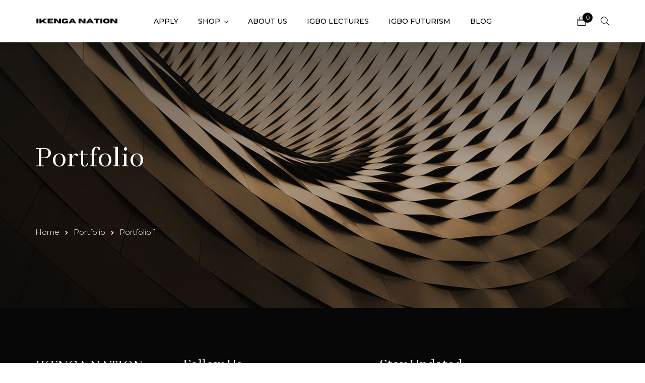

--- FILE ---
content_type: text/html; charset=UTF-8
request_url: https://ikenganation.com/portfolio/portfolio-1/
body_size: 20094
content:
<!doctype html>
<html lang="en-US">
<head>
	<meta charset="UTF-8">
	<meta name="viewport" content="width=device-width, initial-scale=1">
	<meta name="format-detection" content="telephone=no">
	<link rel="profile" href="//gmpg.org/xfn/11">
					<script>document.documentElement.className = document.documentElement.className + ' yes-js js_active js'</script>
			<title>Portfolio 1 &#8211; Ikenga Nation</title>
<meta name='robots' content='max-image-preview:large' />
<link rel='dns-prefetch' href='//fonts.googleapis.com' />
<link rel='preconnect' href='https://fonts.gstatic.com' crossorigin />
<link rel="alternate" type="application/rss+xml" title="Ikenga Nation &raquo; Feed" href="https://ikenganation.com/feed/" />
<link rel="alternate" type="application/rss+xml" title="Ikenga Nation &raquo; Comments Feed" href="https://ikenganation.com/comments/feed/" />
<link rel="alternate" title="oEmbed (JSON)" type="application/json+oembed" href="https://ikenganation.com/wp-json/oembed/1.0/embed?url=https%3A%2F%2Fikenganation.com%2Fportfolio%2Fportfolio-1%2F" />
<link rel="alternate" title="oEmbed (XML)" type="text/xml+oembed" href="https://ikenganation.com/wp-json/oembed/1.0/embed?url=https%3A%2F%2Fikenganation.com%2Fportfolio%2Fportfolio-1%2F&#038;format=xml" />
<style id='wp-img-auto-sizes-contain-inline-css' type='text/css'>
img:is([sizes=auto i],[sizes^="auto," i]){contain-intrinsic-size:3000px 1500px}
/*# sourceURL=wp-img-auto-sizes-contain-inline-css */
</style>

<style id='wp-emoji-styles-inline-css' type='text/css'>

	img.wp-smiley, img.emoji {
		display: inline !important;
		border: none !important;
		box-shadow: none !important;
		height: 1em !important;
		width: 1em !important;
		margin: 0 0.07em !important;
		vertical-align: -0.1em !important;
		background: none !important;
		padding: 0 !important;
	}
/*# sourceURL=wp-emoji-styles-inline-css */
</style>
<link rel='stylesheet' id='wp-block-library-css' href='https://ikenganation.com/wp-includes/css/dist/block-library/style.min.css?ver=6.9' type='text/css' media='all' />
<style id='global-styles-inline-css' type='text/css'>
:root{--wp--preset--aspect-ratio--square: 1;--wp--preset--aspect-ratio--4-3: 4/3;--wp--preset--aspect-ratio--3-4: 3/4;--wp--preset--aspect-ratio--3-2: 3/2;--wp--preset--aspect-ratio--2-3: 2/3;--wp--preset--aspect-ratio--16-9: 16/9;--wp--preset--aspect-ratio--9-16: 9/16;--wp--preset--color--black: #000000;--wp--preset--color--cyan-bluish-gray: #abb8c3;--wp--preset--color--white: #ffffff;--wp--preset--color--pale-pink: #f78da7;--wp--preset--color--vivid-red: #cf2e2e;--wp--preset--color--luminous-vivid-orange: #ff6900;--wp--preset--color--luminous-vivid-amber: #fcb900;--wp--preset--color--light-green-cyan: #7bdcb5;--wp--preset--color--vivid-green-cyan: #00d084;--wp--preset--color--pale-cyan-blue: #8ed1fc;--wp--preset--color--vivid-cyan-blue: #0693e3;--wp--preset--color--vivid-purple: #9b51e0;--wp--preset--gradient--vivid-cyan-blue-to-vivid-purple: linear-gradient(135deg,rgb(6,147,227) 0%,rgb(155,81,224) 100%);--wp--preset--gradient--light-green-cyan-to-vivid-green-cyan: linear-gradient(135deg,rgb(122,220,180) 0%,rgb(0,208,130) 100%);--wp--preset--gradient--luminous-vivid-amber-to-luminous-vivid-orange: linear-gradient(135deg,rgb(252,185,0) 0%,rgb(255,105,0) 100%);--wp--preset--gradient--luminous-vivid-orange-to-vivid-red: linear-gradient(135deg,rgb(255,105,0) 0%,rgb(207,46,46) 100%);--wp--preset--gradient--very-light-gray-to-cyan-bluish-gray: linear-gradient(135deg,rgb(238,238,238) 0%,rgb(169,184,195) 100%);--wp--preset--gradient--cool-to-warm-spectrum: linear-gradient(135deg,rgb(74,234,220) 0%,rgb(151,120,209) 20%,rgb(207,42,186) 40%,rgb(238,44,130) 60%,rgb(251,105,98) 80%,rgb(254,248,76) 100%);--wp--preset--gradient--blush-light-purple: linear-gradient(135deg,rgb(255,206,236) 0%,rgb(152,150,240) 100%);--wp--preset--gradient--blush-bordeaux: linear-gradient(135deg,rgb(254,205,165) 0%,rgb(254,45,45) 50%,rgb(107,0,62) 100%);--wp--preset--gradient--luminous-dusk: linear-gradient(135deg,rgb(255,203,112) 0%,rgb(199,81,192) 50%,rgb(65,88,208) 100%);--wp--preset--gradient--pale-ocean: linear-gradient(135deg,rgb(255,245,203) 0%,rgb(182,227,212) 50%,rgb(51,167,181) 100%);--wp--preset--gradient--electric-grass: linear-gradient(135deg,rgb(202,248,128) 0%,rgb(113,206,126) 100%);--wp--preset--gradient--midnight: linear-gradient(135deg,rgb(2,3,129) 0%,rgb(40,116,252) 100%);--wp--preset--font-size--small: 13px;--wp--preset--font-size--medium: 20px;--wp--preset--font-size--large: 36px;--wp--preset--font-size--x-large: 42px;--wp--preset--spacing--20: 0.44rem;--wp--preset--spacing--30: 0.67rem;--wp--preset--spacing--40: 1rem;--wp--preset--spacing--50: 1.5rem;--wp--preset--spacing--60: 2.25rem;--wp--preset--spacing--70: 3.38rem;--wp--preset--spacing--80: 5.06rem;--wp--preset--shadow--natural: 6px 6px 9px rgba(0, 0, 0, 0.2);--wp--preset--shadow--deep: 12px 12px 50px rgba(0, 0, 0, 0.4);--wp--preset--shadow--sharp: 6px 6px 0px rgba(0, 0, 0, 0.2);--wp--preset--shadow--outlined: 6px 6px 0px -3px rgb(255, 255, 255), 6px 6px rgb(0, 0, 0);--wp--preset--shadow--crisp: 6px 6px 0px rgb(0, 0, 0);}:where(.is-layout-flex){gap: 0.5em;}:where(.is-layout-grid){gap: 0.5em;}body .is-layout-flex{display: flex;}.is-layout-flex{flex-wrap: wrap;align-items: center;}.is-layout-flex > :is(*, div){margin: 0;}body .is-layout-grid{display: grid;}.is-layout-grid > :is(*, div){margin: 0;}:where(.wp-block-columns.is-layout-flex){gap: 2em;}:where(.wp-block-columns.is-layout-grid){gap: 2em;}:where(.wp-block-post-template.is-layout-flex){gap: 1.25em;}:where(.wp-block-post-template.is-layout-grid){gap: 1.25em;}.has-black-color{color: var(--wp--preset--color--black) !important;}.has-cyan-bluish-gray-color{color: var(--wp--preset--color--cyan-bluish-gray) !important;}.has-white-color{color: var(--wp--preset--color--white) !important;}.has-pale-pink-color{color: var(--wp--preset--color--pale-pink) !important;}.has-vivid-red-color{color: var(--wp--preset--color--vivid-red) !important;}.has-luminous-vivid-orange-color{color: var(--wp--preset--color--luminous-vivid-orange) !important;}.has-luminous-vivid-amber-color{color: var(--wp--preset--color--luminous-vivid-amber) !important;}.has-light-green-cyan-color{color: var(--wp--preset--color--light-green-cyan) !important;}.has-vivid-green-cyan-color{color: var(--wp--preset--color--vivid-green-cyan) !important;}.has-pale-cyan-blue-color{color: var(--wp--preset--color--pale-cyan-blue) !important;}.has-vivid-cyan-blue-color{color: var(--wp--preset--color--vivid-cyan-blue) !important;}.has-vivid-purple-color{color: var(--wp--preset--color--vivid-purple) !important;}.has-black-background-color{background-color: var(--wp--preset--color--black) !important;}.has-cyan-bluish-gray-background-color{background-color: var(--wp--preset--color--cyan-bluish-gray) !important;}.has-white-background-color{background-color: var(--wp--preset--color--white) !important;}.has-pale-pink-background-color{background-color: var(--wp--preset--color--pale-pink) !important;}.has-vivid-red-background-color{background-color: var(--wp--preset--color--vivid-red) !important;}.has-luminous-vivid-orange-background-color{background-color: var(--wp--preset--color--luminous-vivid-orange) !important;}.has-luminous-vivid-amber-background-color{background-color: var(--wp--preset--color--luminous-vivid-amber) !important;}.has-light-green-cyan-background-color{background-color: var(--wp--preset--color--light-green-cyan) !important;}.has-vivid-green-cyan-background-color{background-color: var(--wp--preset--color--vivid-green-cyan) !important;}.has-pale-cyan-blue-background-color{background-color: var(--wp--preset--color--pale-cyan-blue) !important;}.has-vivid-cyan-blue-background-color{background-color: var(--wp--preset--color--vivid-cyan-blue) !important;}.has-vivid-purple-background-color{background-color: var(--wp--preset--color--vivid-purple) !important;}.has-black-border-color{border-color: var(--wp--preset--color--black) !important;}.has-cyan-bluish-gray-border-color{border-color: var(--wp--preset--color--cyan-bluish-gray) !important;}.has-white-border-color{border-color: var(--wp--preset--color--white) !important;}.has-pale-pink-border-color{border-color: var(--wp--preset--color--pale-pink) !important;}.has-vivid-red-border-color{border-color: var(--wp--preset--color--vivid-red) !important;}.has-luminous-vivid-orange-border-color{border-color: var(--wp--preset--color--luminous-vivid-orange) !important;}.has-luminous-vivid-amber-border-color{border-color: var(--wp--preset--color--luminous-vivid-amber) !important;}.has-light-green-cyan-border-color{border-color: var(--wp--preset--color--light-green-cyan) !important;}.has-vivid-green-cyan-border-color{border-color: var(--wp--preset--color--vivid-green-cyan) !important;}.has-pale-cyan-blue-border-color{border-color: var(--wp--preset--color--pale-cyan-blue) !important;}.has-vivid-cyan-blue-border-color{border-color: var(--wp--preset--color--vivid-cyan-blue) !important;}.has-vivid-purple-border-color{border-color: var(--wp--preset--color--vivid-purple) !important;}.has-vivid-cyan-blue-to-vivid-purple-gradient-background{background: var(--wp--preset--gradient--vivid-cyan-blue-to-vivid-purple) !important;}.has-light-green-cyan-to-vivid-green-cyan-gradient-background{background: var(--wp--preset--gradient--light-green-cyan-to-vivid-green-cyan) !important;}.has-luminous-vivid-amber-to-luminous-vivid-orange-gradient-background{background: var(--wp--preset--gradient--luminous-vivid-amber-to-luminous-vivid-orange) !important;}.has-luminous-vivid-orange-to-vivid-red-gradient-background{background: var(--wp--preset--gradient--luminous-vivid-orange-to-vivid-red) !important;}.has-very-light-gray-to-cyan-bluish-gray-gradient-background{background: var(--wp--preset--gradient--very-light-gray-to-cyan-bluish-gray) !important;}.has-cool-to-warm-spectrum-gradient-background{background: var(--wp--preset--gradient--cool-to-warm-spectrum) !important;}.has-blush-light-purple-gradient-background{background: var(--wp--preset--gradient--blush-light-purple) !important;}.has-blush-bordeaux-gradient-background{background: var(--wp--preset--gradient--blush-bordeaux) !important;}.has-luminous-dusk-gradient-background{background: var(--wp--preset--gradient--luminous-dusk) !important;}.has-pale-ocean-gradient-background{background: var(--wp--preset--gradient--pale-ocean) !important;}.has-electric-grass-gradient-background{background: var(--wp--preset--gradient--electric-grass) !important;}.has-midnight-gradient-background{background: var(--wp--preset--gradient--midnight) !important;}.has-small-font-size{font-size: var(--wp--preset--font-size--small) !important;}.has-medium-font-size{font-size: var(--wp--preset--font-size--medium) !important;}.has-large-font-size{font-size: var(--wp--preset--font-size--large) !important;}.has-x-large-font-size{font-size: var(--wp--preset--font-size--x-large) !important;}
/*# sourceURL=global-styles-inline-css */
</style>

<style id='classic-theme-styles-inline-css' type='text/css'>
/*! This file is auto-generated */
.wp-block-button__link{color:#fff;background-color:#32373c;border-radius:9999px;box-shadow:none;text-decoration:none;padding:calc(.667em + 2px) calc(1.333em + 2px);font-size:1.125em}.wp-block-file__button{background:#32373c;color:#fff;text-decoration:none}
/*# sourceURL=/wp-includes/css/classic-themes.min.css */
</style>
<link rel='stylesheet' id='contact-form-7-css' href='https://ikenganation.com/wp-content/plugins/contact-form-7/includes/css/styles.css?ver=6.1.4' type='text/css' media='all' />
<link rel='stylesheet' id='icofont-css' href='https://ikenganation.com/wp-content/plugins/radiantthemes-addons/assets/css/icofont.min.css?ver=1769104542' type='text/css' media='all' />
<link rel='stylesheet' id='radiantthemes-addons-core-css' href='https://ikenganation.com/wp-content/plugins/radiantthemes-addons/assets/css/radiantthemes-addons-core.css?ver=1769104542' type='text/css' media='all' />
<link rel='stylesheet' id='radiantthemes-custom-fonts-css' href='https://ikenganation.com/wp-content/plugins/radiantthemes-addons/assets/css/radiantthemes-custom-fonts.css?ver=1769104542' type='text/css' media='all' />
<link rel='stylesheet' id='rs-plugin-settings-css' href='https://ikenganation.com/wp-content/plugins/revslider/public/assets/css/rs6.css?ver=6.2.1' type='text/css' media='all' />
<style id='rs-plugin-settings-inline-css' type='text/css'>
#rs-demo-id {}
/*# sourceURL=rs-plugin-settings-inline-css */
</style>
<link rel='stylesheet' id='woocommerce-layout-css' href='https://ikenganation.com/wp-content/plugins/woocommerce/assets/css/woocommerce-layout.css?ver=10.4.3' type='text/css' media='all' />
<style id='woocommerce-layout-inline-css' type='text/css'>

	.infinite-scroll .woocommerce-pagination {
		display: none;
	}
/*# sourceURL=woocommerce-layout-inline-css */
</style>
<link rel='stylesheet' id='woocommerce-smallscreen-css' href='https://ikenganation.com/wp-content/plugins/woocommerce/assets/css/woocommerce-smallscreen.css?ver=10.4.3' type='text/css' media='only screen and (max-width: 768px)' />
<link rel='stylesheet' id='woocommerce-general-css' href='https://ikenganation.com/wp-content/plugins/woocommerce/assets/css/woocommerce.css?ver=10.4.3' type='text/css' media='all' />
<style id='woocommerce-inline-inline-css' type='text/css'>
.woocommerce form .form-row .required { visibility: visible; }
/*# sourceURL=woocommerce-inline-inline-css */
</style>
<link rel='stylesheet' id='mc4wp-form-themes-css' href='https://ikenganation.com/wp-content/plugins/mailchimp-for-wp/assets/css/form-themes.css?ver=4.11.1' type='text/css' media='all' />
<link rel='stylesheet' id='yith-quick-view-css' href='https://ikenganation.com/wp-content/plugins/yith-woocommerce-quick-view/assets/css/yith-quick-view.css?ver=2.10.0' type='text/css' media='all' />
<style id='yith-quick-view-inline-css' type='text/css'>

				#yith-quick-view-modal .yith-quick-view-overlay{background:rgba( 0, 0, 0, 0.8)}
				#yith-quick-view-modal .yith-wcqv-main{background:#ffffff;}
				#yith-quick-view-close{color:#cdcdcd;}
				#yith-quick-view-close:hover{color:#ff0000;}
/*# sourceURL=yith-quick-view-inline-css */
</style>
<link rel='stylesheet' id='jquery-selectBox-css' href='https://ikenganation.com/wp-content/plugins/yith-woocommerce-wishlist/assets/css/jquery.selectBox.css?ver=1.2.0' type='text/css' media='all' />
<link rel='stylesheet' id='woocommerce_prettyPhoto_css-css' href='//ikenganation.com/wp-content/plugins/woocommerce/assets/css/prettyPhoto.css?ver=3.1.6' type='text/css' media='all' />
<link rel='stylesheet' id='yith-wcwl-main-css' href='https://ikenganation.com/wp-content/plugins/yith-woocommerce-wishlist/assets/css/style.css?ver=4.11.0' type='text/css' media='all' />
<style id='yith-wcwl-main-inline-css' type='text/css'>
 :root { --rounded-corners-radius: 16px; --add-to-cart-rounded-corners-radius: 16px; --color-headers-background: #F4F4F4; --feedback-duration: 3s } 
 :root { --rounded-corners-radius: 16px; --add-to-cart-rounded-corners-radius: 16px; --color-headers-background: #F4F4F4; --feedback-duration: 3s } 
/*# sourceURL=yith-wcwl-main-inline-css */
</style>
<link rel='stylesheet' id='child-style-css' href='https://ikenganation.com/wp-content/themes/glamon-child/style.css?ver=1.0.0' type='text/css' media='all' />
<link rel='stylesheet' id='radiantthemes-all-css' href='https://ikenganation.com/wp-content/themes/glamon/assets/css/radiantthemes-all.min.css?ver=1769104542' type='text/css' media='all' />
<link rel='stylesheet' id='animate-css-css' href='https://ikenganation.com/wp-content/plugins/js_composer/assets/lib/bower/animate-css/animate.min.css?ver=5.7' type='text/css' media='all' />
<link rel='stylesheet' id='radiantthemes-custom-css' href='https://ikenganation.com/wp-content/themes/glamon/assets/css/radiantthemes-custom.css?ver=1769104542' type='text/css' media='all' />
<link rel='stylesheet' id='radiantthemes-responsive-css' href='https://ikenganation.com/wp-content/themes/glamon/assets/css/radiantthemes-responsive.css?ver=1769104542' type='text/css' media='all' />
<link rel='stylesheet' id='radiantthemes-style-css' href='https://ikenganation.com/wp-content/themes/glamon-child/style.css?ver=1769104542' type='text/css' media='all' />
<link rel='stylesheet' id='radiantthemes-user-custom-css' href='https://ikenganation.com/wp-content/themes/glamon/assets/css/radiantthemes-user-custom.css?ver=1769104542' type='text/css' media='all' />
<link rel='stylesheet' id='radiantthemes-dynamic-css' href='https://ikenganation.com/wp-content/themes/glamon/assets/css/radiantthemes-dynamic.css?ver=1769104542' type='text/css' media='all' />
<style id='radiantthemes-dynamic-inline-css' type='text/css'>
.vc_custom_1557741566401{margin-top: 0px !important;margin-bottom: 0px !important;padding-top: 98px !important;padding-bottom: 35px !important;background-image: url(https://glamon.radiantthemes.com/wp-content/uploads/2019/04/footer-background.jpg?id=873) !important;background-position: center !important;background-repeat: no-repeat !important;background-size: cover !important;}.vc_custom_1557741401279{margin-top: 0px !important;margin-bottom: 0px !important;padding-top: 0px !important;padding-bottom: 68px !important;}.vc_custom_1557741573889{margin-top: 0px !important;margin-bottom: 0px !important;border-top-width: 1px !important;padding-top: 35px !important;padding-bottom: 0px !important;border-top-color: #403f3f !important;border-top-style: solid !important;border-radius: 2px !important;}.vc_custom_1557755314302{margin-top: 0px !important;margin-bottom: 40px !important;padding-top: 0px !important;padding-bottom: 0px !important;}.vc_custom_1557755308981{margin-top: 0px !important;margin-bottom: 32px !important;padding-top: 0px !important;padding-bottom: 23px !important;}.vc_custom_1557752633739{margin-top: 0px !important;margin-bottom: 0px !important;padding-top: 0px !important;padding-bottom: 0px !important;}.vc_custom_1557741246757{margin-top: 0px !important;margin-bottom: 0px !important;padding-top: 0px !important;padding-bottom: 46px !important;}.vc_custom_1557741714276{margin-top: 0px !important;margin-bottom: 0px !important;padding-top: 0px !important;padding-bottom: 12px !important;}.vc_custom_1557403900430{margin-top: 0px !important;margin-bottom: 0px !important;padding-top: 0px !important;padding-bottom: 0px !important;}.vc_custom_1557741122836{margin-top: 0px !important;margin-bottom: 0px !important;padding-top: 0px !important;padding-bottom: 46px !important;}.vc_custom_1557752953252{margin-top: 0px !important;margin-bottom: 0px !important;padding-top: 0px !important;padding-bottom: 30px !important;}.vc_custom_1557741151793{margin-top: 0px !important;margin-bottom: 0px !important;padding-top: 0px !important;padding-bottom: 46px !important;}.vc_custom_1557741919989{margin-top: 0px !important;margin-bottom: 0px !important;padding-top: 0px !important;padding-bottom: 0px !important;}.vc_custom_1556609446296{margin-top: 0px !important;margin-bottom: 0px !important;padding-top: 0px !important;padding-bottom: 0px !important;}.vc_custom_1556611987401{margin-top: 0px !important;margin-bottom: 0px !important;padding-top: 0px !important;padding-bottom: 0px !important;}.vc_custom_1557740645198{margin-top: 0px !important;margin-bottom: 0px !important;padding-top: 0px !important;padding-bottom: 0px !important;}.vc_custom_1557752383500{margin-top: 0px !important;margin-bottom: 0px !important;padding-top: 0px !important;padding-bottom: 0px !important;}.radiantthemes-custom-menu.element-one ul.menu li:before {
    display:none;
    
}
.radiantthemes-custom-menu.element-one ul.menu li {
  padding-left:0px !important;
}
/*# sourceURL=radiantthemes-dynamic-inline-css */
</style>
<link rel="preload" as="style" href="https://fonts.googleapis.com/css?family=Montserrat:400,300,500%7CAbhaya%20Libre:400,600%7CPoppins:500,400,700%7CLato:700,400%7CRubik:500%7CPlayfair%20Display:400%7CEczar:400%7CRoboto:500%7CTaviraj:400%7CGreat%20Vibes:400&#038;display=swap&#038;ver=1608388556" /><link rel="stylesheet" href="https://fonts.googleapis.com/css?family=Montserrat:400,300,500%7CAbhaya%20Libre:400,600%7CPoppins:500,400,700%7CLato:700,400%7CRubik:500%7CPlayfair%20Display:400%7CEczar:400%7CRoboto:500%7CTaviraj:400%7CGreat%20Vibes:400&#038;display=swap&#038;ver=1608388556" media="print" onload="this.media='all'"><noscript><link rel="stylesheet" href="https://fonts.googleapis.com/css?family=Montserrat:400,300,500%7CAbhaya%20Libre:400,600%7CPoppins:500,400,700%7CLato:700,400%7CRubik:500%7CPlayfair%20Display:400%7CEczar:400%7CRoboto:500%7CTaviraj:400%7CGreat%20Vibes:400&#038;display=swap&#038;ver=1608388556" /></noscript><script type="text/javascript" src="https://ikenganation.com/wp-includes/js/jquery/jquery.min.js?ver=3.7.1" id="jquery-core-js"></script>
<script type="text/javascript" src="https://ikenganation.com/wp-includes/js/jquery/jquery-migrate.min.js?ver=3.4.1" id="jquery-migrate-js"></script>
<script type="text/javascript" src="https://ikenganation.com/wp-content/plugins/revslider/public/assets/js/rbtools.min.js?ver=6.0" id="tp-tools-js"></script>
<script type="text/javascript" src="https://ikenganation.com/wp-content/plugins/revslider/public/assets/js/rs6.min.js?ver=6.2.1" id="revmin-js"></script>
<script type="text/javascript" src="https://ikenganation.com/wp-content/plugins/woocommerce/assets/js/jquery-blockui/jquery.blockUI.min.js?ver=2.7.0-wc.10.4.3" id="wc-jquery-blockui-js" data-wp-strategy="defer"></script>
<script type="text/javascript" id="wc-add-to-cart-js-extra">
/* <![CDATA[ */
var wc_add_to_cart_params = {"ajax_url":"/wp-admin/admin-ajax.php","wc_ajax_url":"/?wc-ajax=%%endpoint%%","i18n_view_cart":"View cart","cart_url":"https://ikenganation.com/cart/","is_cart":"","cart_redirect_after_add":"no"};
//# sourceURL=wc-add-to-cart-js-extra
/* ]]> */
</script>
<script type="text/javascript" src="https://ikenganation.com/wp-content/plugins/woocommerce/assets/js/frontend/add-to-cart.min.js?ver=10.4.3" id="wc-add-to-cart-js" data-wp-strategy="defer"></script>
<script type="text/javascript" src="https://ikenganation.com/wp-content/plugins/woocommerce/assets/js/js-cookie/js.cookie.min.js?ver=2.1.4-wc.10.4.3" id="wc-js-cookie-js" defer="defer" data-wp-strategy="defer"></script>
<script type="text/javascript" id="woocommerce-js-extra">
/* <![CDATA[ */
var woocommerce_params = {"ajax_url":"/wp-admin/admin-ajax.php","wc_ajax_url":"/?wc-ajax=%%endpoint%%","i18n_password_show":"Show password","i18n_password_hide":"Hide password"};
//# sourceURL=woocommerce-js-extra
/* ]]> */
</script>
<script type="text/javascript" src="https://ikenganation.com/wp-content/plugins/woocommerce/assets/js/frontend/woocommerce.min.js?ver=10.4.3" id="woocommerce-js" defer="defer" data-wp-strategy="defer"></script>
<script type="text/javascript" src="https://ikenganation.com/wp-content/plugins/js_composer/assets/js/vendors/woocommerce-add-to-cart.js?ver=5.7" id="vc_woocommerce-add-to-cart-js-js"></script>
<script type="text/javascript" id="kk-script-js-extra">
/* <![CDATA[ */
var fetchCartItems = {"ajax_url":"https://ikenganation.com/wp-admin/admin-ajax.php","action":"kk_wc_fetchcartitems","nonce":"0dd707bd06","currency":"USD"};
//# sourceURL=kk-script-js-extra
/* ]]> */
</script>
<script type="text/javascript" src="https://ikenganation.com/wp-content/plugins/kliken-marketing-for-google/assets/kk-script.js?ver=6.9" id="kk-script-js"></script>
<script type="text/javascript" src="https://ikenganation.com/wp-content/themes/glamon/assets/js/retina.min.js?ver=1" id="retina-js"></script>
<script type="text/javascript" src="https://ikenganation.com/wp-content/plugins/woocommerce/assets/js/jquery-cookie/jquery.cookie.min.js?ver=1.4.1-wc.10.4.3" id="wc-jquery-cookie-js" defer="defer" data-wp-strategy="defer"></script>
<link rel="https://api.w.org/" href="https://ikenganation.com/wp-json/" /><link rel="EditURI" type="application/rsd+xml" title="RSD" href="https://ikenganation.com/xmlrpc.php?rsd" />
<meta name="generator" content="WordPress 6.9" />
<meta name="generator" content="WooCommerce 10.4.3" />
<link rel="canonical" href="https://ikenganation.com/portfolio/portfolio-1/" />
<link rel='shortlink' href='https://ikenganation.com/?p=1114' />
<meta name="generator" content="Redux 4.5.10" /><meta name="facebook-domain-verification" content="qnwzl8gv8gddos2kgi74vwiu5gsjmh" />	<noscript><style>.woocommerce-product-gallery{ opacity: 1 !important; }</style></noscript>
	<meta name="generator" content="Powered by WPBakery Page Builder - drag and drop page builder for WordPress."/>
<!--[if lte IE 9]><link rel="stylesheet" type="text/css" href="https://ikenganation.com/wp-content/plugins/js_composer/assets/css/vc_lte_ie9.min.css" media="screen"><![endif]--><meta name="generator" content="Powered by Slider Revolution 6.2.1 - responsive, Mobile-Friendly Slider Plugin for WordPress with comfortable drag and drop interface." />
<link rel="icon" href="https://ikenganation.com/wp-content/uploads/2020/03/cropped-ikn-wp-logo512x512-32x32.png" sizes="32x32" />
<link rel="icon" href="https://ikenganation.com/wp-content/uploads/2020/03/cropped-ikn-wp-logo512x512-192x192.png" sizes="192x192" />
<link rel="apple-touch-icon" href="https://ikenganation.com/wp-content/uploads/2020/03/cropped-ikn-wp-logo512x512-180x180.png" />
<meta name="msapplication-TileImage" content="https://ikenganation.com/wp-content/uploads/2020/03/cropped-ikn-wp-logo512x512-270x270.png" />
<script type="text/javascript">function setREVStartSize(e){			
			try {								
				var pw = document.getElementById(e.c).parentNode.offsetWidth,
					newh;
				pw = pw===0 || isNaN(pw) ? window.innerWidth : pw;
				e.tabw = e.tabw===undefined ? 0 : parseInt(e.tabw);
				e.thumbw = e.thumbw===undefined ? 0 : parseInt(e.thumbw);
				e.tabh = e.tabh===undefined ? 0 : parseInt(e.tabh);
				e.thumbh = e.thumbh===undefined ? 0 : parseInt(e.thumbh);
				e.tabhide = e.tabhide===undefined ? 0 : parseInt(e.tabhide);
				e.thumbhide = e.thumbhide===undefined ? 0 : parseInt(e.thumbhide);
				e.mh = e.mh===undefined || e.mh=="" || e.mh==="auto" ? 0 : parseInt(e.mh,0);		
				if(e.layout==="fullscreen" || e.l==="fullscreen") 						
					newh = Math.max(e.mh,window.innerHeight);				
				else{					
					e.gw = Array.isArray(e.gw) ? e.gw : [e.gw];
					for (var i in e.rl) if (e.gw[i]===undefined || e.gw[i]===0) e.gw[i] = e.gw[i-1];					
					e.gh = e.el===undefined || e.el==="" || (Array.isArray(e.el) && e.el.length==0)? e.gh : e.el;
					e.gh = Array.isArray(e.gh) ? e.gh : [e.gh];
					for (var i in e.rl) if (e.gh[i]===undefined || e.gh[i]===0) e.gh[i] = e.gh[i-1];
										
					var nl = new Array(e.rl.length),
						ix = 0,						
						sl;					
					e.tabw = e.tabhide>=pw ? 0 : e.tabw;
					e.thumbw = e.thumbhide>=pw ? 0 : e.thumbw;
					e.tabh = e.tabhide>=pw ? 0 : e.tabh;
					e.thumbh = e.thumbhide>=pw ? 0 : e.thumbh;					
					for (var i in e.rl) nl[i] = e.rl[i]<window.innerWidth ? 0 : e.rl[i];
					sl = nl[0];									
					for (var i in nl) if (sl>nl[i] && nl[i]>0) { sl = nl[i]; ix=i;}															
					var m = pw>(e.gw[ix]+e.tabw+e.thumbw) ? 1 : (pw-(e.tabw+e.thumbw)) / (e.gw[ix]);					

					newh =  (e.type==="carousel" && e.justify==="true" ? e.gh[ix] : (e.gh[ix] * m)) + (e.tabh + e.thumbh);
				}			
				
				if(window.rs_init_css===undefined) window.rs_init_css = document.head.appendChild(document.createElement("style"));					
				document.getElementById(e.c).height = newh;
				window.rs_init_css.innerHTML += "#"+e.c+"_wrapper { height: "+newh+"px }";				
			} catch(e){
				console.log("Failure at Presize of Slider:" + e)
			}					   
		  };</script>
<style id="glamon_theme_option-dynamic-css" title="dynamic-css" class="redux-options-output">body{background-color:#ffffff;}body{font-family:Montserrat;line-height:24px;font-weight:400;font-style:normal;color:#525252;font-size:15px;}h1{font-family:"Abhaya Libre";line-height:48px;font-weight:400;font-style:normal;color:#0e0e0e;font-size:40px;}h2{font-family:"Abhaya Libre";line-height:44px;font-weight:400;font-style:normal;color:#0e0e0e;font-size:36px;}h3{font-family:"Abhaya Libre";line-height:40px;font-weight:400;font-style:normal;color:#0e0e0e;font-size:32px;}h4{font-family:Montserrat;line-height:35px;font-weight:400;font-style:normal;color:#0e0e0e;font-size:30px;}h5{font-family:"Abhaya Libre";line-height:26px;font-weight:400;font-style:normal;color:#0e0e0e;font-size:18px;}h6{font-family:"Abhaya Libre";line-height:26px;font-weight:600;font-style:normal;color:#0e0e0e;font-size:15px;}.preloader{background-color:#ffffff;}.lds-circle, .lds-default > div, .lds-ellipsis > div, .lds-facebook > div, .lds-grid > div, .lds-heart > div, .lds-heart > div:after, .lds-heart > div:before, .lds-roller > div:after, .lds-spinner > div:after{background-color:#000000;}.lds-ripple > div{border-color:#000000;}.lds-dual-ring:after, .lds-hourglass:after, .lds-ring > div{border-top-color:#000000;}.lds-dual-ring:after, .lds-hourglass:after{border-bottom-color:#000000;}body > .scrollup{background-color:#ffffff;}body > .scrollup{color:#191919;}.wraper_header.style-one .wraper_header_main{background-color:rgba(255,255,255,0.01);}.wraper_header.style-one .is-sticky .wraper_header_main, .wraper_header.style-one .wraper_header_main.radiantthemes-sticky-style-two.i-am-delayed-sticky{background-color:#232524;}.wraper_header.style-one .wraper_header_main .nav > [class*="menu-"] > ul.menu > li > a{font-family:Montserrat;line-height:26px;font-weight:300;font-style:normal;color:#ffffff;font-size:15px;}.wraper_header.style-one .wraper_header_main .nav > [class*="menu-"] > ul.menu > li > a:before{background-color:#ffffff;}.wraper_header.style-one .nav > [class*="menu-"] > ul.menu > li > ul, .wraper_header.style-one .nav > [class*="menu-"] > ul.menu > li > ul > li > ul, .wraper_header.style-one .nav > [class*="menu-"] > ul.menu > li > ul > li > ul > li > ul, .wraper_header.style-one .nav > [class*="menu-"] > ul.menu > li > ul > li > ul > li > ul li ul, .wraper_header.style-one .rt-mega-menu{background-color:#0a0a0a;}.wraper_header.style-one .nav > [class*="menu-"] > ul.menu > li > ul > li > a, .wraper_header.style-one .nav > [class*="menu-"] > ul.menu > li > ul > li > ul > li > a, .wraper_header.style-one .nav > [class*="menu-"] > ul.menu > li > ul > li > ul > li > ul > li > a, .wraper_header.style-one .nav > [class*="menu-"] > ul.menu > li > ul > li > ul > li > ul > li ul li a{font-family:Montserrat;text-align:left;line-height:26px;font-weight:300;font-style:normal;color:#ffffff;font-size:15px;}body[data-header-style="header-style-one"] #mobile-menu{background-color:#191919;}body[data-header-style="header-style-one"] .mobile-menu-nav{font-family:Poppins;text-transform:uppercase;line-height:27px;letter-spacing:0.5px;font-weight:500;font-style:normal;color:#ffffff;font-size:14px;}.wraper_header.style-two .wraper_header_main{background-color:rgba(255,255,255,0.01);}.wraper_header.style-two .is-sticky .wraper_header_main, .wraper_header.style-two .wraper_header_main.radiantthemes-sticky-style-two.i-am-delayed-sticky{background-color:#ffffff;}.wraper_header.style-two .wraper_header_main .nav > [class*="menu-"] > ul.menu > li > a{font-family:Lato;text-transform:uppercase;line-height:28px;font-weight:700;font-style:normal;color:#18161b;font-size:15px;}.wraper_header.style-two .nav > [class*="menu-"] > ul.menu > li > ul, .wraper_header.style-two .nav > [class*="menu-"] > ul.menu > li > ul > li > ul, .wraper_header.style-two .nav > [class*="menu-"] > ul.menu > li > ul > li > ul > li > ul, .wraper_header.style-two .nav > [class*="menu-"] > ul.menu > li > ul > li > ul > li > ul li ul, .wraper_header.style-two .rt-mega-menu{background-color:#0a0a0a;}.wraper_header.style-two .nav > [class*="menu-"] > ul.menu > li > ul > li > a, .wraper_header.style-two .nav > [class*="menu-"] > ul.menu > li > ul > li > ul > li > a, .wraper_header.style-two .nav > [class*="menu-"] > ul.menu > li > ul > li > ul > li > ul > li > a, .wraper_header.style-two .nav > [class*="menu-"] > ul.menu > li > ul > li > ul > li > ul > li ul li a{font-family:Lato;text-align:left;line-height:28px;font-weight:700;font-style:normal;color:#18161b;font-size:14px;}.wraper_header.style-two .nav > [class*="menu-"] > ul.menu > li:hover > a, .wraper_header.style-two .nav > [class*="menu-"] > ul.menu > li.current-menu-item > a, .wraper_header.style-two .nav > [class*="menu-"] > ul.menu > li.current-menu-parent > a, .wraper_header.style-two .nav > [class*="menu-"] > ul.menu > li.current-menu-ancestor > a, .wraper_header.style-two .nav > [class*="menu-"] > ul.menu > li > ul > li:hover > a, .wraper_header.style-two .nav > [class*="menu-"] > ul.menu > li > ul > li.current-menu-item > a, .wraper_header.style-two .nav > [class*="menu-"] > ul.menu > li > ul > li.current-menu-parent > a, .wraper_header.style-two .nav > [class*="menu-"] > ul.menu > li > ul > li > ul > li:hover > a, .wraper_header.style-two .nav > [class*="menu-"] > ul.menu > li > ul > li > ul > li.current-menu-item > a, .wraper_header.style-two .nav > [class*="menu-"] > ul.menu > li > ul > li > ul > li.current-menu-parent > a, .wraper_header.style-two .nav > [class*="menu-"] > ul.menu > li > ul > li > ul > li > ul > li:hover > a, .wraper_header.style-two .nav > [class*="menu-"] > ul.menu > li > ul > li > ul > li > ul > li.current-menu-item > a, .wraper_header.style-two .nav > [class*="menu-"] > ul.menu > li > ul > li > ul > li > ul > li.current-menu-parent > a, .wraper_header.style-two .nav > [class*="menu-"] > ul.menu > li > ul > li > ul > li > ul > li ul li:hover a, .wraper_header.style-two .nav > [class*="menu-"] > ul.menu > li > ul > li > ul > li > ul > li ul li.current-menu-item a, .wraper_header.style-two .nav > [class*="menu-"] > ul.menu > li > ul > li > ul > li > ul > li ul li.current-menu-parent a{color:#F54EA2;}body[data-header-style="header-style-two"] #mobile-menu{background-color:#18161b;}body[data-header-style="header-style-two"] .mobile-menu-nav{font-family:Lato;text-transform:uppercase;line-height:28px;letter-spacing:0.5px;font-weight:700;font-style:normal;color:#ffffff;font-size:14px;}body[data-header-style="header-style-three"] .wraper_header_main{background-color:#000000;}body[data-header-style="header-style-three"] .wraper_header_main .nav > [class*="menu-"] > ul.menu > li > a:before{background-color:#e21535;}body[data-header-style="header-style-three"] .wraper_header_main .nav > [class*="menu-"] > ul.menu > li.current-menu-item > a, body[data-header-style="header-style-three"] .wraper_header_main .nav > [class*="menu-"] > ul.menu > li > ul > li.current-menu-item > a, body[data-header-style="header-style-three"] .wraper_header_main .nav > [class*="menu-"] > ul.menu > li > ul > li > ul > li.current-menu-item > a, body[data-header-style="header-style-three"] .wraper_header_main .nav > [class*="menu-"] > ul.menu > li > ul > li > ul > li > ul > li.current-menu-item > a, body[data-header-style="header-style-three"] .wraper_header_main .nav > [class*="menu-"] > ul.menu > li > ul > li > ul > li > ul > li > ul li.current-menu-item a, body[data-header-style="header-style-three"] .wraper_header_main .header_main .header-social ul.social li a:hover{color:#e21535;}body[data-header-style="header-style-three"] .wraper_header_main .header_main .header-social ul.social li a:hover{border-color:#e21535;}body[data-header-style="header-style-three"] .wraper_header_main .nav{font-family:Rubik;text-transform:uppercase;line-height:27px;font-weight:500;font-style:normal;color:#ffffff;font-size:14px;}body[data-header-style="header-style-four"] .sidr{background-color:#252525;}body[data-header-style="header-style-four"] .wraper_header_main .header_main .nav > [class*="menu-"] > ul.menu > li > a:before, body[data-header-style="header-style-four"] .wraper_header_main .header_main .nav > [class*="menu-"] > ul.menu > li > ul > li > a:before, body[data-header-style="header-style-four"] .wraper_header_main .header_main .nav > [class*="menu-"] > ul.menu > li > ul > li > ul > li > a:before, body[data-header-style="header-style-four"] .wraper_header_main .header_main .nav > [class*="menu-"] > ul.menu > li > ul > li > ul > li > ul > li > a:before, body[data-header-style="header-style-four"] .wraper_header_main .header_main .nav > [class*="menu-"] > ul.menu > li > ul > li > ul > li > ul > li > ul li a:before, body[data-header-style="header-style-four"] .wraper_header_main .header_main .header-search-bar .form-row:before{background-color:#fe6c33;}body[data-header-style="header-style-four"] .wraper_header_main .header_main .nav > [class*="menu-"] > ul.menu > li.current-menu-item > a, body[data-header-style="header-style-four"] .wraper_header_main .header_main .nav > [class*="menu-"] > ul.menu > li > ul > li.current-menu-item > a, body[data-header-style="header-style-four"] .wraper_header_main .header_main .nav > [class*="menu-"] > ul.menu > li > ul > li > ul > li.current-menu-item > a, body[data-header-style="header-style-four"] .wraper_header_main .header_main .nav > [class*="menu-"] > ul.menu > li > ul > li > ul > li > ul > li.current-menu-item > a, body[data-header-style="header-style-four"] .wraper_header_main .header_main .nav > [class*="menu-"] > ul.menu > li > ul > li > ul > li > ul > li > ul li.current-menu-item a{color:#fe6c33;}body[data-header-style="header-style-four"] .wraper_header_main .nav{font-family:"Playfair Display";line-height:38px;font-weight:400;font-style:normal;color:#ffffff;font-size:30px;}body[data-header-style="header-style-five"] .wraper_header_main{background-color:rgba(255,255,255,0.01);}body[data-header-style="header-style-five"] .wraper_flyout_menu, body[data-header-style="header-style-five"] .flyout-menu-overlay > .flyout-menu-overlay-line{background-color:#040404;}body[data-header-style="header-style-five"] .wraper_flyout_menu > .table > .table-cell > .flyout-menu > .flyout-menu-nav{font-family:Eczar;line-height:50px;font-weight:400;font-style:normal;color:#ffffff;font-size:42px;}body[data-header-style="header-style-five"] .wraper_header_main .header_main_action ul > li.header-cart-bar > .header-cart-bar-icon .cart-count{background-color:#b7914a;}.wraper_header.style-six .wraper_header_main{background-color:rgba(255,255,255,0.01);}.wraper_header.style-six .wraper_header_main .nav > [class*="menu-"] > ul.menu > li > a{font-family:Poppins;line-height:28px;font-weight:400;font-style:normal;color:#ffffff;font-size:16px;}.wraper_header.style-six .wraper_header_main .nav > [class*="menu-"] > ul.menu > li > a:before{background-color:#f1588d;}.wraper_header.style-six .nav > [class*="menu-"] > ul.menu > li > ul, .wraper_header.style-six .nav > [class*="menu-"] > ul.menu > li > ul > li > ul, .wraper_header.style-six .nav > [class*="menu-"] > ul.menu > li > ul > li > ul > li > ul, .wraper_header.style-six .nav > [class*="menu-"] > ul.menu > li > ul > li > ul > li > ul li ul, .wraper_header.style-six .rt-mega-menu{background-color:#0a0a0a;}.wraper_header.style-six .nav > [class*="menu-"] > ul.menu > li > ul > li > a, .wraper_header.style-six .nav > [class*="menu-"] > ul.menu > li > ul > li > ul > li > a, .wraper_header.style-six .nav > [class*="menu-"] > ul.menu > li > ul > li > ul > li > ul > li > a, .wraper_header.style-six .nav > [class*="menu-"] > ul.menu > li > ul > li > ul > li > ul > li ul li a{font-family:Poppins;text-align:left;line-height:28px;font-weight:400;font-style:normal;color:#ffffff;font-size:15px;}.wraper_header.style-six .wraper_header_main .header-responsive-nav{color:#ffffff;}body[data-header-style="header-style-six"] #mobile-menu{background-color:#191919;}body[data-header-style="header-style-six"] .mobile-menu-nav{font-family:Poppins;text-transform:uppercase;line-height:28px;letter-spacing:0.5px;font-weight:400;font-style:normal;color:#ffffff;font-size:15px;}.wraper_header.style-six .is-sticky .wraper_header_main, .wraper_header.style-six .wraper_header_main.radiantthemes-sticky-style-two.i-am-delayed-sticky{background-color:#ffffff;}.wraper_header.style-six .is-sticky .wraper_header_main .nav > [class*="menu-"] > ul.menu > li > a, .wraper_header.style-six .wraper_header_main.radiantthemes-sticky-style-two.i-am-delayed-sticky .nav > [class*="menu-"] > ul.menu > li > a{color:#030712;}.wraper_header.style-six .is-sticky .wraper_header_main .header_main_action ul > li.header-cart-bar > .header-cart-bar-icon, .wraper_header.style-six .wraper_header_main.radiantthemes-sticky-style-two.i-am-delayed-sticky .header_main_action ul > li.header-cart-bar > .header-cart-bar-icon{color:#030712;}.wraper_header.style-six .is-sticky .wraper_header_main .header_main_action ul > li i, .wraper_header.style-six .wraper_header_main.radiantthemes-sticky-style-two.i-am-delayed-sticky .header_main_action ul > li i{color:#030712;}.wraper_header.style-six .is-sticky .wraper_header_main .header-responsive-nav, .wraper_header.style-six .wraper_header_main.radiantthemes-sticky-style-two.i-am-delayed-sticky .header-responsive-nav{color:#030712;}body[data-header-style="header-style-seven"] .wraper_header_main{background-color:rgba(255,255,255,0.01);}.wraper_header.style-seven .wraper_header_main .header-flexi-menu{background-color:#ff2c54;}body[data-header-style="header-style-seven"] .wraper_flexi_menu > .flexi-menu-overlay{background-color:#ffffff;background-position:right center;background-image:url('https://glamon.radiantthemes.com/wp-content/themes/glamon/assets/images/Header-7-Menu-Background.png');background-size:cover;}body[data-header-style="header-style-seven"] .wraper_flexi_menu > .table > .table-cell > .flexi-menu > .flexi-menu-nav{font-family:Poppins;text-transform:uppercase;line-height:45px;font-weight:700;font-style:normal;color:#363F54;font-size:32px;}.wraper_header.style-eight .wraper_header_main{background-color:rgba(255,255,255,0.01);}.wraper_header.style-eight .wraper_header_main .nav > [class*="menu-"] > ul.menu > li > a{font-family:Poppins;line-height:28px;font-weight:400;font-style:normal;color:#ffffff;font-size:15px;}.wraper_header.style-eight .nav > [class*="menu-"] > ul.menu > li > ul, .wraper_header.style-eight .nav > [class*="menu-"] > ul.menu > li > ul > li > ul, .wraper_header.style-eight .nav > [class*="menu-"] > ul.menu > li > ul > li > ul > li > ul, .wraper_header.style-eight .nav > [class*="menu-"] > ul.menu > li > ul > li > ul > li > ul li ul, .wraper_header.style-eight .rt-mega-menu{background-color:#0a0a0a;}.wraper_header.style-eight .nav > [class*="menu-"] > ul.menu > li > ul > li > a, .wraper_header.style-eight .nav > [class*="menu-"] > ul.menu > li > ul > li > ul > li > a, .wraper_header.style-eight .nav > [class*="menu-"] > ul.menu > li > ul > li > ul > li > ul > li > a, .wraper_header.style-eight .nav > [class*="menu-"] > ul.menu > li > ul > li > ul > li > ul > li ul li a{font-family:Poppins;text-align:left;line-height:28px;font-weight:500;font-style:normal;color:#191919;font-size:15px;}.wraper_header.style-eight .nav > [class*="menu-"] > ul.menu > li:hover > a, .wraper_header.style-eight .nav > [class*="menu-"] > ul.menu > li.current-menu-item > a, .wraper_header.style-eight .nav > [class*="menu-"] > ul.menu > li.current-menu-parent > a, .wraper_header.style-eight .nav > [class*="menu-"] > ul.menu > li.current-menu-ancestor > a, .wraper_header.style-eight .nav > [class*="menu-"] > ul.menu > li > ul > li:hover > a, .wraper_header.style-eight .nav > [class*="menu-"] > ul.menu > li > ul > li.current-menu-item > a, .wraper_header.style-eight .nav > [class*="menu-"] > ul.menu > li > ul > li.current-menu-parent > a, .wraper_header.style-eight .nav > [class*="menu-"] > ul.menu > li > ul > li > ul > li:hover > a, .wraper_header.style-eight .nav > [class*="menu-"] > ul.menu > li > ul > li > ul > li.current-menu-item > a, .wraper_header.style-eight .nav > [class*="menu-"] > ul.menu > li > ul > li > ul > li.current-menu-parent > a, .wraper_header.style-eight .nav > [class*="menu-"] > ul.menu > li > ul > li > ul > li > ul > li:hover > a, .wraper_header.style-eight .nav > [class*="menu-"] > ul.menu > li > ul > li > ul > li > ul > li.current-menu-item > a, .wraper_header.style-eight .nav > [class*="menu-"] > ul.menu > li > ul > li > ul > li > ul > li.current-menu-parent > a, .wraper_header.style-eight .nav > [class*="menu-"] > ul.menu > li > ul > li > ul > li > ul > li ul li:hover a, .wraper_header.style-eight .nav > [class*="menu-"] > ul.menu > li > ul > li > ul > li > ul > li ul li.current-menu-item a, .wraper_header.style-eight .nav > [class*="menu-"] > ul.menu > li > ul > li > ul > li > ul > li ul li.current-menu-parent a{color:#F435B9;}.wraper_header.style-eight .wraper_header_main .header-responsive-nav{color:#ffffff;}body[data-header-style="header-style-eight"] #mobile-menu{background-color:#191919;}body[data-header-style="header-style-eight"] .mobile-menu-nav{font-family:Roboto;text-transform:uppercase;line-height:26px;letter-spacing:0.5px;font-weight:500;font-style:normal;color:#ffffff;font-size:14px;}.wraper_header.style-eight .wraper_header_main .header_main_calltoaction > .btn.button-one{border-color:#ffffff;}.wraper_header.style-eight .wraper_header_main .header_main_calltoaction .btn{font-family:Poppins;line-height:28px;font-weight:400;font-style:normal;color:#ffffff;font-size:14px;}.wraper_header.style-eight .is-sticky .wraper_header_main, .wraper_header.style-eight .wraper_header_main.radiantthemes-sticky-style-two.i-am-delayed-sticky{background-color:#ffffff;}.wraper_header.style-eight .is-sticky .wraper_header_main .nav > [class*="menu-"] > ul.menu > li > a, .wraper_header.style-eight .wraper_header_main.radiantthemes-sticky-style-two.i-am-delayed-sticky .nav > [class*="menu-"] > ul.menu > li > a{color:#3F11A3;}.wraper_header.style-eight .is-sticky .wraper_header_main .header-responsive-nav, .wraper_header.style-eight .wraper_header_main.radiantthemes-sticky-style-two.i-am-delayed-sticky .header-responsive-nav{color:#3f11a3;}.wraper_header.style-eight .is-sticky .wraper_header_main .header_main_calltoaction > .btn.button-one, .wraper_header.style-eight .wraper_header_main.radiantthemes-sticky-style-two.i-am-delayed-sticky .header_main_calltoaction > .btn.button-one{border-color:#3f11a3;}.wraper_header.style-eight .is-sticky .wraper_header_main .header_main_calltoaction > .btn.button-one, .wraper_header.style-eight .wraper_header_main.radiantthemes-sticky-style-two.i-am-delayed-sticky .header_main_calltoaction > .btn.button-one{color:#3f11a3;}.wraper_header.style-nine .wraper_header_main{background-color:#ffffff;}.wraper_header.style-nine .wraper_header_main .nav > [class*="menu-"] > ul.menu > li > a{font-family:Lato;text-transform:uppercase;line-height:28px;font-weight:700;font-style:normal;color:#24323D;font-size:14px;}.wraper_header.style-nine .nav > [class*="menu-"] > ul.menu > li > ul, .wraper_header.style-nine .nav > [class*="menu-"] > ul.menu > li > ul > li > ul, .wraper_header.style-nine .nav > [class*="menu-"] > ul.menu > li > ul > li > ul > li > ul, .wraper_header.style-nine .nav > [class*="menu-"] > ul.menu > li > ul > li > ul > li > ul li ul, .wraper_header.style-nine .rt-mega-menu{background-color:#ffffff;}.wraper_header.style-nine .nav > [class*="menu-"] > ul.menu > li > ul > li > a, .wraper_header.style-nine .nav > [class*="menu-"] > ul.menu > li > ul > li > ul > li > a, .wraper_header.style-nine .nav > [class*="menu-"] > ul.menu > li > ul > li > ul > li > ul > li > a, .wraper_header.style-nine .nav > [class*="menu-"] > ul.menu > li > ul > li > ul > li > ul > li ul li a{font-family:Lato;text-align:left;line-height:28px;font-weight:700;font-style:normal;color:#24323D;font-size:14px;}.wraper_header.style-nine .nav > [class*="menu-"] > ul.menu > li:hover > a, .wraper_header.style-nine .nav > [class*="menu-"] > ul.menu > li.current-menu-item > a, .wraper_header.style-nine .nav > [class*="menu-"] > ul.menu > li.current-menu-parent > a, .wraper_header.style-nine .nav > [class*="menu-"] > ul.menu > li.current-menu-ancestor > a, .wraper_header.style-nine .nav > [class*="menu-"] > ul.menu > li > ul > li:hover > a, .wraper_header.style-nine .nav > [class*="menu-"] > ul.menu > li > ul > li.current-menu-item > a, .wraper_header.style-nine .nav > [class*="menu-"] > ul.menu > li > ul > li.current-menu-parent > a, .wraper_header.style-nine .nav > [class*="menu-"] > ul.menu > li > ul > li > ul > li:hover > a, .wraper_header.style-nine .nav > [class*="menu-"] > ul.menu > li > ul > li > ul > li.current-menu-item > a, .wraper_header.style-nine .nav > [class*="menu-"] > ul.menu > li > ul > li > ul > li.current-menu-parent > a, .wraper_header.style-nine .nav > [class*="menu-"] > ul.menu > li > ul > li > ul > li > ul > li:hover > a, .wraper_header.style-nine .nav > [class*="menu-"] > ul.menu > li > ul > li > ul > li > ul > li.current-menu-item > a, .wraper_header.style-nine .nav > [class*="menu-"] > ul.menu > li > ul > li > ul > li > ul > li.current-menu-parent > a, .wraper_header.style-nine .nav > [class*="menu-"] > ul.menu > li > ul > li > ul > li > ul > li ul li:hover a, .wraper_header.style-nine .nav > [class*="menu-"] > ul.menu > li > ul > li > ul > li > ul > li ul li.current-menu-item a, .wraper_header.style-nine .nav > [class*="menu-"] > ul.menu > li > ul > li > ul > li > ul > li ul li.current-menu-parent a{color:#24323D;}body[data-header-style="header-style-nine"] #mobile-menu{background-color:#010101;}body[data-header-style="header-style-nine"] .mobile-menu-nav{font-family:Lato;text-transform:uppercase;line-height:28px;letter-spacing:0.5px;font-weight:700;font-style:normal;color:#ffffff;font-size:14px;}.wraper_header.style-ten .wraper_header_top{background-color:#0e204c;}.wraper_header.style-ten .wraper_header_main{background-color:#ffffff;}.wraper_header.style-ten .wraper_header_main .nav > [class*="menu-"] > ul.menu > li > a{font-family:Roboto;line-height:28px;font-weight:500;font-style:normal;color:#030303;font-size:16px;}.wraper_header.style-ten .nav > [class*="menu-"] > ul.menu > li > ul, .wraper_header.style-ten .nav > [class*="menu-"] > ul.menu > li > ul > li > ul, .wraper_header.style-ten .nav > [class*="menu-"] > ul.menu > li > ul > li > ul > li > ul, .wraper_header.style-ten .nav > [class*="menu-"] > ul.menu > li > ul > li > ul > li > ul li ul, .wraper_header.style-ten .rt-mega-menu{background-color:#ffffff;}.wraper_header.style-ten .nav > [class*="menu-"] > ul.menu > li > ul > li > a, .wraper_header.style-ten .nav > [class*="menu-"] > ul.menu > li > ul > li > ul > li > a, .wraper_header.style-ten .nav > [class*="menu-"] > ul.menu > li > ul > li > ul > li > ul > li > a, .wraper_header.style-ten .nav > [class*="menu-"] > ul.menu > li > ul > li > ul > li > ul > li ul li a{font-family:Roboto;text-align:left;line-height:28px;font-weight:500;font-style:normal;color:#030303;font-size:15px;}.wraper_header.style-ten .nav > [class*="menu-"] > ul.menu > li:hover > a, .wraper_header.style-ten .nav > [class*="menu-"] > ul.menu > li.current-menu-item > a, .wraper_header.style-ten .nav > [class*="menu-"] > ul.menu > li.current-menu-parent > a, .wraper_header.style-ten .nav > [class*="menu-"] > ul.menu > li.current-menu-ancestor > a, .wraper_header.style-ten .nav > [class*="menu-"] > ul.menu > li > ul > li:hover > a, .wraper_header.style-ten .nav > [class*="menu-"] > ul.menu > li > ul > li.current-menu-item > a, .wraper_header.style-ten .nav > [class*="menu-"] > ul.menu > li > ul > li.current-menu-parent > a, .wraper_header.style-ten .nav > [class*="menu-"] > ul.menu > li > ul > li > ul > li:hover > a, .wraper_header.style-ten .nav > [class*="menu-"] > ul.menu > li > ul > li > ul > li.current-menu-item > a, .wraper_header.style-ten .nav > [class*="menu-"] > ul.menu > li > ul > li > ul > li.current-menu-parent > a, .wraper_header.style-ten .nav > [class*="menu-"] > ul.menu > li > ul > li > ul > li > ul > li:hover > a, .wraper_header.style-ten .nav > [class*="menu-"] > ul.menu > li > ul > li > ul > li > ul > li.current-menu-item > a, .wraper_header.style-ten .nav > [class*="menu-"] > ul.menu > li > ul > li > ul > li > ul > li.current-menu-parent > a, .wraper_header.style-ten .nav > [class*="menu-"] > ul.menu > li > ul > li > ul > li > ul > li ul li:hover a, .wraper_header.style-ten .nav > [class*="menu-"] > ul.menu > li > ul > li > ul > li > ul > li ul li.current-menu-item a, .wraper_header.style-ten .nav > [class*="menu-"] > ul.menu > li > ul > li > ul > li > ul > li ul li.current-menu-parent a{color:#FF5E14;}.wraper_header.style-ten .wraper_header_main .header_main_action ul > li span[class*="ti-"], .wraper_header.style-ten .wraper_header_main .header_main_action ul > li.header-slideout-searchbar > .header-slideout-searchbar-holder > .header-slideout-searchbar-box > .form-row button[type=submit]{color:#030303;}.wraper_header.style-ten .wraper_header_main .header_main_calltoaction .btn.button-one{background-color:#ff5e14;}.wraper_header.style-ten .wraper_header_main .header-responsive-nav{color:#030303;}body[data-header-style="header-style-ten"] #mobile-menu{background-color:#010101;}body[data-header-style="header-style-ten"] .mobile-menu-nav{font-family:Roboto;text-transform:uppercase;line-height:28px;letter-spacing:0.5px;font-weight:500;font-style:normal;color:#ffffff;font-size:16px;}.wraper_header.style-ten .is-sticky .wraper_header_main, .wraper_header.style-ten .wraper_header_main.radiantthemes-sticky-style-two.i-am-delayed-sticky{background-color:#ffffff;}.wraper_header.style-eleven .wraper_header_top{background-color:#ffffff;}.wraper_header.style-eleven .wraper_header_top .header_top .header_top_item .header-top-calltoaction .btn.button-one{background-color:#15224d;}.wraper_header.style-eleven .wraper_header_top .header_top .header_top_item .header-top-calltoaction .btn.button-two{background-color:#c11414;}.wraper_header.style-eleven .wraper_header_main{background-color:#ffffff;}.wraper_header.style-eleven .wraper_header_nav{background-color:#15224d;}.wraper_header.style-eleven .wraper_header_nav .nav > [class*="menu-"] > ul.menu > li > a{font-family:Lato;text-transform:uppercase;line-height:28px;font-weight:400;font-style:normal;color:#ffffff;font-size:14px;}.wraper_header.style-eleven .nav > [class*="menu-"] > ul.menu > li > ul, .wraper_header.style-eleven .nav > [class*="menu-"] > ul.menu > li > ul > li > ul, .wraper_header.style-eleven .nav > [class*="menu-"] > ul.menu > li > ul > li > ul > li > ul, .wraper_header.style-eleven .nav > [class*="menu-"] > ul.menu > li > ul > li > ul > li > ul li ul, .wraper_header.style-eleven .rt-mega-menu{background-color:#c11414;}.wraper_header.style-eleven .nav > [class*="menu-"] > ul.menu > li > ul > li > a, .wraper_header.style-eleven .nav > [class*="menu-"] > ul.menu > li > ul > li > ul > li > a, .wraper_header.style-eleven .nav > [class*="menu-"] > ul.menu > li > ul > li > ul > li > ul > li > a, .wraper_header.style-eleven .nav > [class*="menu-"] > ul.menu > li > ul > li > ul > li > ul > li ul li a{font-family:Lato;text-align:left;line-height:28px;font-weight:400;font-style:normal;color:#ffffff;font-size:14px;}.wraper_header.style-eleven .nav > [class*="menu-"] > ul.menu > li:hover > a, .wraper_header.style-eleven .nav > [class*="menu-"] > ul.menu > li.current-menu-item > a, .wraper_header.style-eleven .nav > [class*="menu-"] > ul.menu > li.current-menu-parent > a, .wraper_header.style-eleven .nav > [class*="menu-"] > ul.menu > li.current-menu-ancestor > a, .wraper_header.style-eleven .nav > [class*="menu-"] > ul.menu > li > ul > li:hover > a, .wraper_header.style-eleven .nav > [class*="menu-"] > ul.menu > li > ul > li.current-menu-item > a, .wraper_header.style-eleven .nav > [class*="menu-"] > ul.menu > li > ul > li.current-menu-parent > a, .wraper_header.style-eleven .nav > [class*="menu-"] > ul.menu > li > ul > li > ul > li:hover > a, .wraper_header.style-eleven .nav > [class*="menu-"] > ul.menu > li > ul > li > ul > li.current-menu-item > a, .wraper_header.style-eleven .nav > [class*="menu-"] > ul.menu > li > ul > li > ul > li.current-menu-parent > a, .wraper_header.style-eleven .nav > [class*="menu-"] > ul.menu > li > ul > li > ul > li > ul > li:hover > a, .wraper_header.style-eleven .nav > [class*="menu-"] > ul.menu > li > ul > li > ul > li > ul > li.current-menu-item > a, .wraper_header.style-eleven .nav > [class*="menu-"] > ul.menu > li > ul > li > ul > li > ul > li.current-menu-parent > a, .wraper_header.style-eleven .nav > [class*="menu-"] > ul.menu > li > ul > li > ul > li > ul > li ul li:hover a, .wraper_header.style-eleven .nav > [class*="menu-"] > ul.menu > li > ul > li > ul > li > ul > li ul li.current-menu-item a, .wraper_header.style-eleven .nav > [class*="menu-"] > ul.menu > li > ul > li > ul > li > ul > li ul li.current-menu-parent a{background-color:#c11414;}body[data-header-style="header-style-eleven"] #mobile-menu{background-color:#010101;}body[data-header-style="header-style-eleven"] .mobile-menu-nav{font-family:Lato;text-transform:uppercase;line-height:28px;letter-spacing:0.5px;font-weight:400;font-style:normal;color:#ffffff;font-size:14px;}.wraper_header.style-twelve .wraper_header_top{background-color:rgba(0,0,0,0.25);}.wraper_header.style-twelve .wraper_header_main{background-color:rgba(0,0,0,0.01);}.wraper_header.style-twelve .wraper_header_main .nav > [class*="menu-"] > ul.menu > li > a{font-family:Poppins;text-transform:uppercase;line-height:28px;font-weight:500;font-style:normal;color:#ffffff;font-size:15px;}.wraper_header.style-twelve .nav > [class*="menu-"] > ul.menu > li > ul, .wraper_header.style-twelve .nav > [class*="menu-"] > ul.menu > li > ul > li > ul, .wraper_header.style-twelve .nav > [class*="menu-"] > ul.menu > li > ul > li > ul > li > ul, .wraper_header.style-twelve .nav > [class*="menu-"] > ul.menu > li > ul > li > ul > li > ul li ul, .wraper_header.style-twelve .rt-mega-menu{background-color:#ffffff;}.wraper_header.style-twelve .nav > [class*="menu-"] > ul.menu > li > ul > li > a, .wraper_header.style-twelve .nav > [class*="menu-"] > ul.menu > li > ul > li > ul > li > a, .wraper_header.style-twelve .nav > [class*="menu-"] > ul.menu > li > ul > li > ul > li > ul > li > a, .wraper_header.style-twelve .nav > [class*="menu-"] > ul.menu > li > ul > li > ul > li > ul > li ul li a{font-family:Poppins;text-align:left;line-height:28px;font-weight:500;font-style:normal;color:#252525;font-size:15px;}.wraper_header.style-twelve .wraper_header_main .nav > [class*="menu-"] > ul.menu > li > a:before{background-color:#ff9a3a;}body[data-header-style="header-style-twelve"] #mobile-menu{background-color:#010101;}body[data-header-style="header-style-twelve"] .mobile-menu-nav{font-family:Poppins;text-transform:uppercase;line-height:28px;letter-spacing:0.5px;font-weight:500;font-style:normal;color:#ffffff;font-size:15px;}.wraper_header.style-thirteen .wraper_header_top{background-color:#2c4ca5;}.wraper_header.style-thirteen .wraper_header_top .header_top .header_top_item .header-calltoaction .btn.button-one{background-color:#44a6f0;}.wraper_header.style-thirteen .wraper_header_top .header_top .header_top_item .header-calltoaction .btn.button-two{background-color:#44a6f0;}.wraper_header.style-thirteen .wraper_header_main{background-color:#ffffff;}.wraper_header.style-thirteen .is-sticky .wraper_header_main, .wraper_header.style-thirteen .wraper_header_main.radiantthemes-sticky-style-two.i-am-delayed-sticky{background-color:#ffffff;}.wraper_header.style-thirteen .wraper_header_main .nav > [class*="menu-"] > ul.menu > li > a{font-family:Montserrat;line-height:28px;font-weight:500;font-style:normal;color:#282828;font-size:15px;}.wraper_header.style-thirteen .nav > [class*="menu-"] > ul.menu > li > ul, .wraper_header.style-thirteen .nav > [class*="menu-"] > ul.menu > li > ul > li > ul, .wraper_header.style-thirteen .nav > [class*="menu-"] > ul.menu > li > ul > li > ul > li > ul, .wraper_header.style-thirteen .nav > [class*="menu-"] > ul.menu > li > ul > li > ul > li > ul li ul, .wraper_header.style-thirteen .rt-mega-menu{background-color:#ffffff;}.wraper_header.style-thirteen .nav > [class*="menu-"] > ul.menu > li > ul > li > a, .wraper_header.style-thirteen .nav > [class*="menu-"] > ul.menu > li > ul > li > ul > li > a, .wraper_header.style-thirteen .nav > [class*="menu-"] > ul.menu > li > ul > li > ul > li > ul > li > a, .wraper_header.style-thirteen .nav > [class*="menu-"] > ul.menu > li > ul > li > ul > li > ul > li ul li a{font-family:Montserrat;text-align:left;line-height:28px;font-weight:500;font-style:normal;color:#282828;font-size:15px;}.wraper_header.style-thirteen .nav > [class*="menu-"] > ul.menu > li:hover > a, .wraper_header.style-thirteen .nav > [class*="menu-"] > ul.menu > li.current-menu-item > a, .wraper_header.style-thirteen .nav > [class*="menu-"] > ul.menu > li.current-menu-parent > a, .wraper_header.style-thirteen .nav > [class*="menu-"] > ul.menu > li.current-menu-ancestor > a, .wraper_header.style-thirteen .nav > [class*="menu-"] > ul.menu > li > ul > li:hover > a, .wraper_header.style-thirteen .nav > [class*="menu-"] > ul.menu > li > ul > li.current-menu-item > a, .wraper_header.style-thirteen .nav > [class*="menu-"] > ul.menu > li > ul > li.current-menu-parent > a, .wraper_header.style-thirteen .nav > [class*="menu-"] > ul.menu > li > ul > li > ul > li:hover > a, .wraper_header.style-thirteen .nav > [class*="menu-"] > ul.menu > li > ul > li > ul > li.current-menu-item > a, .wraper_header.style-thirteen .nav > [class*="menu-"] > ul.menu > li > ul > li > ul > li.current-menu-parent > a, .wraper_header.style-thirteen .nav > [class*="menu-"] > ul.menu > li > ul > li > ul > li > ul > li:hover > a, .wraper_header.style-thirteen .nav > [class*="menu-"] > ul.menu > li > ul > li > ul > li > ul > li.current-menu-item > a, .wraper_header.style-thirteen .nav > [class*="menu-"] > ul.menu > li > ul > li > ul > li > ul > li.current-menu-parent > a, .wraper_header.style-thirteen .nav > [class*="menu-"] > ul.menu > li > ul > li > ul > li > ul > li ul li:hover a, .wraper_header.style-thirteen .nav > [class*="menu-"] > ul.menu > li > ul > li > ul > li > ul > li ul li.current-menu-item a, .wraper_header.style-thirteen .nav > [class*="menu-"] > ul.menu > li > ul > li > ul > li > ul > li ul li.current-menu-parent a{color:#44A6F0;}body[data-header-style="header-style-thirteen"] #mobile-menu{background-color:#010101;}body[data-header-style="header-style-thirteen"] .mobile-menu-nav{font-family:Montserrat;line-height:28px;letter-spacing:0.5px;font-weight:500;font-style:normal;color:#ffffff;font-size:15px;}body[data-header-style="header-style-fourteen"] .wraper_header_main{background-color:rgba(0,0,0,0.01);}.wraper_header.style-fourteen .wraper_header_main .header_main .header-slideout-menu{color:#ffffff;}.wraper_header.style-fourteen .wraper_header_main .header_main ul.header-social > li > a{color:#ffffff;}body[data-header-style="header-style-fourteen"] .wraper_slideout_menu{background-color:#000000;}body[data-header-style="header-style-fourteen"] .wraper_slideout_menu .slideout-menu > .slideout-menu-nav{font-family:Taviraj;line-height:45px;letter-spacing:1px;font-weight:400;font-style:normal;color:#ffffff;font-size:35px;}body[data-header-style="header-style-fourteen"] .is-sticky .wraper_header_main, body[data-header-style="header-style-fourteen"] .wraper_header_main.radiantthemes-sticky-style-two.i-am-delayed-sticky{background-color:#ffffff;}.wraper_header.style-fourteen .is-sticky .wraper_header_main .header_main .header-slideout-menu, .wraper_header.style-fourteen .wraper_header_main.radiantthemes-sticky-style-two.i-am-delayed-sticky .header_main .header-slideout-menu{color:#191919;}.wraper_header.style-fourteen .is-sticky .wraper_header_main .header_main ul.header-social > li > a, .wraper_header.style-fourteen .wraper_header_main.radiantthemes-sticky-style-two.i-am-delayed-sticky .header_main ul.header-social > li > a{color:#191919;}.wraper_header.style-fifteen .wraper_header_top{background-color:#090d19;}.wraper_header.style-fifteen .wraper_header_top .header_top .header_top_item .header-calltoaction .btn.button-one{background-color:#0c1125;}.wraper_header.style-fifteen .wraper_header_top .header_top .header_top_item .header-calltoaction .btn.button-two{background-color:#0c1125;}.wraper_header.style-fifteen .wraper_header_main{background-color:#18244a;}.wraper_header.style-fifteen .wraper_header_main .nav > [class*="menu-"] > ul.menu > li > a{font-family:Poppins;line-height:28px;font-weight:500;font-style:normal;color:#ffffff;font-size:15px;}.wraper_header.style-fifteen .nav > [class*="menu-"] > ul.menu > li > ul, .wraper_header.style-fifteen .nav > [class*="menu-"] > ul.menu > li > ul > li > ul, .wraper_header.style-fifteen .nav > [class*="menu-"] > ul.menu > li > ul > li > ul > li > ul, .wraper_header.style-fifteen .nav > [class*="menu-"] > ul.menu > li > ul > li > ul > li > ul li ul, .wraper_header.style-fifteen .rt-mega-menu{background-color:#ffffff;}.wraper_header.style-fifteen .nav > [class*="menu-"] > ul.menu > li > ul > li > a, .wraper_header.style-fifteen .nav > [class*="menu-"] > ul.menu > li > ul > li > ul > li > a, .wraper_header.style-fifteen .nav > [class*="menu-"] > ul.menu > li > ul > li > ul > li > ul > li > a, .wraper_header.style-fifteen .nav > [class*="menu-"] > ul.menu > li > ul > li > ul > li > ul > li ul li a{font-family:Poppins;text-align:left;line-height:28px;font-weight:500;font-style:normal;color:#252525;font-size:15px;}.wraper_header.style-fifteen .wraper_header_main .nav > [class*="menu-"] > ul.menu > li > a:before{background-color:#ffbb3c;}body[data-header-style="header-style-fifteen"] #mobile-menu{background-color:#010101;}body[data-header-style="header-style-fifteen"] .mobile-menu-nav{font-family:Poppins;line-height:28px;letter-spacing:0.5px;font-weight:500;font-style:normal;color:#ffffff;font-size:15px;}.wraper_header.style-sixteen .wraper_header_main{background-color:#ffffff;}.wraper_header.style-sixteen .is-sticky .wraper_header_main, .wraper_header.style-sixteen .wraper_header_main.radiantthemes-sticky-style-two.i-am-delayed-sticky{background-color:#ffffff;}.wraper_header.style-sixteen .wraper_header_main .nav > [class*="menu-"] > ul.menu > li > a{font-family:Montserrat;text-transform:uppercase;line-height:28px;font-weight:500;font-style:normal;color:#000000;font-size:14px;}.wraper_header.style-sixteen .nav > [class*="menu-"] > ul.menu > li > ul, .wraper_header.style-sixteen .nav > [class*="menu-"] > ul.menu > li > ul > li > ul, .wraper_header.style-sixteen .nav > [class*="menu-"] > ul.menu > li > ul > li > ul > li > ul, .wraper_header.style-sixteen .nav > [class*="menu-"] > ul.menu > li > ul > li > ul > li > ul li ul, .wraper_header.style-sixteen .rt-mega-menu{background-color:#ffffff;}.wraper_header.style-sixteen .nav > [class*="menu-"] > ul.menu > li > ul > li > a, .wraper_header.style-sixteen .nav > [class*="menu-"] > ul.menu > li > ul > li > ul > li > a, .wraper_header.style-sixteen .nav > [class*="menu-"] > ul.menu > li > ul > li > ul > li > ul > li > a, .wraper_header.style-sixteen .nav > [class*="menu-"] > ul.menu > li > ul > li > ul > li > ul > li ul li a{font-family:Montserrat;text-align:left;text-transform:uppercase;line-height:28px;font-weight:500;font-style:normal;color:#000000;font-size:13px;}.wraper_header.style-sixteen .wraper_header_main .header-main-action ul > li.header-cart-bar > .header-cart-bar-icon .cart-count{background-color:#000000;}body[data-header-style="header-style-sixteen"] #mobile-menu{background-color:#191919;}body[data-header-style="header-style-sixteen"] .mobile-menu-nav{font-family:Lato;text-transform:uppercase;line-height:28px;letter-spacing:0.5px;font-weight:700;font-style:normal;color:#ffffff;font-size:13px;}body[data-header-style="header-style-seventeen"] .wraper_header_main{background-color:rgba(255,255,255,0.01);}.wraper_header.style-seventeen .wraper_header_main .header-slideout-menu{background-color:#ff2c54;}body[data-header-style="header-style-seventeen"] .wraper_slideout_menu{background-color:#000000;}body[data-header-style="header-style-seventeen"] .wraper_slideout_menu .slideout-menu > .slideout-menu-nav{font-family:"Great Vibes";line-height:50px;letter-spacing:1px;font-weight:400;font-style:normal;color:#ffffff;font-size:40px;}body[data-header-style="header-style-eightteen"] .wraper_header_main{background-color:rgba(255,255,255,0.01);}.wraper_header.style-eightteen .wraper_header_main .nav > [class*="menu-"] > ul.menu > li > a{font-family:Montserrat;line-height:26px;font-weight:500;font-style:normal;color:#ffffff;font-size:15px;}.wraper_header.style-eightteen .nav > [class*="menu-"] > ul.menu > li > ul, .wraper_header.style-eightteen .nav > [class*="menu-"] > ul.menu > li > ul > li > ul, .wraper_header.style-eightteen .nav > [class*="menu-"] > ul.menu > li > ul > li > ul > li > ul, .wraper_header.style-eightteen .nav > [class*="menu-"] > ul.menu > li > ul > li > ul > li > ul li ul, .wraper_header.style-eightteen .rt-mega-menu{background-color:#ffffff;}.wraper_header.style-eightteen .nav > [class*="menu-"] > ul.menu > li > ul > li > a, .wraper_header.style-eightteen .nav > [class*="menu-"] > ul.menu > li > ul > li > ul > li > a, .wraper_header.style-eightteen .nav > [class*="menu-"] > ul.menu > li > ul > li > ul > li > ul > li > a, .wraper_header.style-eightteen .nav > [class*="menu-"] > ul.menu > li > ul > li > ul > li > ul > li ul li a{font-family:Montserrat;text-align:left;line-height:28px;font-weight:500;font-style:normal;color:#000000;font-size:13px;}body[data-header-style="header-style-eightteen"] #mobile-menu{background-color:#191919;}body[data-header-style="header-style-eightteen"] .mobile-menu-nav{font-family:Poppins;text-transform:uppercase;line-height:27px;letter-spacing:0.5px;font-weight:500;font-style:normal;color:#ffffff;font-size:14px;}.wraper_inner_banner{background-color:#111111;background-repeat:no-repeat;background-position:center center;background-image:url('https://glamon.radiantthemes.com/wp-content/themes/glamon/assets/images/Default-Banner-Background.jpg');background-size:cover;}.wraper_inner_banner_main{border-bottom-color:rgba(255,255,255,0.01);}.wraper_inner_banner_main > .container{padding-top:165px;padding-bottom:14px;}.inner_banner_main .title{font-family:"Abhaya Libre";line-height:63px;font-weight:400;font-style:normal;color:#ffffff;font-size:60px;}.inner_banner_main .subtitle{font-family:Montserrat;line-height:30px;font-weight:300;font-style:normal;color:#ffffff;font-size:20px;}.inner_banner_breadcrumb #crumbs{font-family:Montserrat;line-height:26px;font-weight:300;font-style:normal;color:#ffffff;font-size:15px;}.wraper_inner_banner_breadcrumb > .container{padding-top:0px;padding-bottom:135px;}.radiantthemes-button > .radiantthemes-button-main, .gdpr-notice .btn, .shop_single > .summary form.cart .button, .shop_single #review_form #respond input[type=submit], .woocommerce button.button[name=apply_coupon], .woocommerce button.button[name=update_cart], .woocommerce button.button[name=update_cart]:disabled, .woocommerce-cart .wc-proceed-to-checkout a.checkout-button, .woocommerce form.checkout_coupon .form-row .button, .woocommerce #payment #place_order, .woocommerce .return-to-shop .button, .woocommerce form .form-row input.button, .woocommerce table.shop_table.wishlist_table > tbody > tr > td.product-add-to-cart a, .widget-area > .widget.widget_price_filter .button, .post.style-default .entry-main .entry-extra .entry-extra-item .post-read-more .btn span, .page.style-default .entry-main .entry-extra .entry-extra-item .post-read-more .btn span, .tribe_events.style-default .entry-main .entry-extra .entry-extra-item .post-read-more .btn span, .testimonial.style-default .entry-main .entry-extra .entry-extra-item .post-read-more .btn span, .team.style-default .entry-main .entry-extra .entry-extra-item .post-read-more .btn span, .portfolio.style-default .entry-main .entry-extra .entry-extra-item .post-read-more .btn span, .case-studies.style-default .entry-main .entry-extra .entry-extra-item .post-read-more .btn span, .client.style-default .entry-main .entry-extra .entry-extra-item .post-read-more .btn span, .product.style-default .entry-main .entry-extra .entry-extra-item .post-read-more .btn span, .post.style-default .entry-main .entry-extra .entry-extra-item .post-read-more .btn:before, .page.style-default .entry-main .entry-extra .entry-extra-item .post-read-more .btn:before, .tribe_events.style-default .entry-main .entry-extra .entry-extra-item .post-read-more .btn:before, .testimonial.style-default .entry-main .entry-extra .entry-extra-item .post-read-more .btn:before, .team.style-default .entry-main .entry-extra .entry-extra-item .post-read-more .btn:before, .portfolio.style-default .entry-main .entry-extra .entry-extra-item .post-read-more .btn:before, .case-studies.style-default .entry-main .entry-extra .entry-extra-item .post-read-more .btn:before, .client.style-default .entry-main .entry-extra .entry-extra-item .post-read-more .btn:before, .product.style-default .entry-main .entry-extra .entry-extra-item .post-read-more .btn:before, .comments-area .comment-form > p button[type=submit], .comments-area .comment-form > p button[type=reset], .wraper_error_main.style-one .error_main .btn, .wraper_error_main.style-two .error_main .btn, .wraper_error_main.style-three .error_main_item .btn, .wraper_error_main.style-four .error_main .btn{padding-top:8px;padding-right:27px;padding-bottom:9px;padding-left:27px;}.radiantthemes-button > .radiantthemes-button-main, .gdpr-notice .btn, .shop_single > .summary form.cart .button, .shop_single #review_form #respond input[type=submit], .woocommerce button.button[name=apply_coupon], .woocommerce button.button[name=update_cart], .woocommerce button.button[name=update_cart]:disabled, .woocommerce-cart .wc-proceed-to-checkout a.checkout-button, .woocommerce form.checkout_coupon .form-row .button, .woocommerce #payment #place_order, .woocommerce .return-to-shop .button, .woocommerce form .form-row input.button, .woocommerce table.shop_table.wishlist_table > tbody > tr > td.product-add-to-cart a, .widget-area > .widget.widget_price_filter .button, .post.style-default .entry-main .entry-extra .entry-extra-item .post-read-more .btn span, .page.style-default .entry-main .entry-extra .entry-extra-item .post-read-more .btn span, .tribe_events.style-default .entry-main .entry-extra .entry-extra-item .post-read-more .btn span, .testimonial.style-default .entry-main .entry-extra .entry-extra-item .post-read-more .btn span, .team.style-default .entry-main .entry-extra .entry-extra-item .post-read-more .btn span, .portfolio.style-default .entry-main .entry-extra .entry-extra-item .post-read-more .btn span, .case-studies.style-default .entry-main .entry-extra .entry-extra-item .post-read-more .btn span, .client.style-default .entry-main .entry-extra .entry-extra-item .post-read-more .btn span, .product.style-default .entry-main .entry-extra .entry-extra-item .post-read-more .btn span, .comments-area .comment-form > p button[type=submit], .comments-area .comment-form > p button[type=reset], .wraper_error_main.style-one .error_main .btn, .wraper_error_main.style-two .error_main .btn, .wraper_error_main.style-three .error_main_item .btn, .wraper_error_main.style-four .error_main .btn{background-color:#c59d5f;}.radiantthemes-button > .radiantthemes-button-main:hover, .gdpr-notice .btn:hover, .shop_single > .summary form.cart .button:hover, .shop_single #review_form #respond input[type=submit]:hover, .woocommerce button.button[name=apply_coupon]:hover, .woocommerce button.button[name=update_cart]:hover, .woocommerce-cart .wc-proceed-to-checkout a.checkout-button:hover, .woocommerce form.checkout_coupon .form-row .button:hover, .woocommerce #payment #place_order:hover, .woocommerce .return-to-shop .button:hover, .woocommerce form .form-row input.button:hover, .woocommerce table.shop_table.wishlist_table > tbody > tr > td.product-add-to-cart a:hover, .widget-area > .widget.widget_price_filter .button:hover, .post.style-default .entry-main .entry-extra .entry-extra-item .post-read-more .btn:before, .page.style-default .entry-main .entry-extra .entry-extra-item .post-read-more .btn:before, .tribe_events.style-default .entry-main .entry-extra .entry-extra-item .post-read-more .btn:before, .testimonial.style-default .entry-main .entry-extra .entry-extra-item .post-read-more .btn:before, .team.style-default .entry-main .entry-extra .entry-extra-item .post-read-more .btn:before, .portfolio.style-default .entry-main .entry-extra .entry-extra-item .post-read-more .btn:before, .case-studies.style-default .entry-main .entry-extra .entry-extra-item .post-read-more .btn:before, .client.style-default .entry-main .entry-extra .entry-extra-item .post-read-more .btn:before, .product.style-default .entry-main .entry-extra .entry-extra-item .post-read-more .btn:before, .comments-area .comment-form > p button[type=submit]:hover, .comments-area .comment-form > p button[type=reset]:hover, .wraper_error_main.style-one .error_main .btn:hover, .wraper_error_main.style-two .error_main .btn:hover, .wraper_error_main.style-three .error_main_item .btn:hover, .wraper_error_main.style-four .error_main .btn:hover{background-color:#131313;}.radiantthemes-button > .radiantthemes-button-main, .gdpr-notice .btn, .shop_single > .summary form.cart .button, .shop_single #review_form #respond input[type=submit], .woocommerce button.button[name=apply_coupon], .woocommerce button.button[name=update_cart], .woocommerce button.button[name=update_cart]:disabled, .woocommerce-cart .wc-proceed-to-checkout a.checkout-button, .woocommerce form.checkout_coupon .form-row .button, .woocommerce #payment #place_order, .woocommerce .return-to-shop .button, .woocommerce form .form-row input.button, .woocommerce table.shop_table.wishlist_table > tbody > tr > td.product-add-to-cart a, .widget-area > .widget.widget_price_filter .button, .post.style-default .entry-main .entry-extra .entry-extra-item .post-read-more .btn span, .page.style-default .entry-main .entry-extra .entry-extra-item .post-read-more .btn span, .tribe_events.style-default .entry-main .entry-extra .entry-extra-item .post-read-more .btn span, .testimonial.style-default .entry-main .entry-extra .entry-extra-item .post-read-more .btn span, .team.style-default .entry-main .entry-extra .entry-extra-item .post-read-more .btn span, .portfolio.style-default .entry-main .entry-extra .entry-extra-item .post-read-more .btn span, .case-studies.style-default .entry-main .entry-extra .entry-extra-item .post-read-more .btn span, .client.style-default .entry-main .entry-extra .entry-extra-item .post-read-more .btn span, .product.style-default .entry-main .entry-extra .entry-extra-item .post-read-more .btn span, .comments-area .comment-form > p button[type=submit], .comments-area .comment-form > p button[type=reset], .wraper_error_main.style-one .error_main .btn, .wraper_error_main.style-two .error_main .btn, .wraper_error_main.style-three .error_main_item .btn, .wraper_error_main.style-four .error_main .btn{border-top:1px solid #c59d5f;border-bottom:1px solid #c59d5f;border-left:1px solid #c59d5f;border-right:1px solid #c59d5f;}.radiantthemes-button > .radiantthemes-button-main:hover, .gdpr-notice .btn:hover, .shop_single > .summary form.cart .button:hover, .shop_single #review_form #respond input[type=submit]:hover, .woocommerce button.button[name=apply_coupon]:hover, .woocommerce button.button[name=update_cart]:hover, .woocommerce-cart .wc-proceed-to-checkout a.checkout-button:hover, .woocommerce form.checkout_coupon .form-row .button:hover, .woocommerce #payment #place_order:hover, .woocommerce .return-to-shop .button:hover, .woocommerce form .form-row input.button:hover, .woocommerce table.shop_table.wishlist_table > tbody > tr > td.product-add-to-cart a:hover, .widget-area > .widget.widget_price_filter .button:hover, .post.style-default .entry-main .entry-extra .entry-extra-item .post-read-more .btn:before, .page.style-default .entry-main .entry-extra .entry-extra-item .post-read-more .btn:before, .tribe_events.style-default .entry-main .entry-extra .entry-extra-item .post-read-more .btn:before, .testimonial.style-default .entry-main .entry-extra .entry-extra-item .post-read-more .btn:before, .team.style-default .entry-main .entry-extra .entry-extra-item .post-read-more .btn:before, .portfolio.style-default .entry-main .entry-extra .entry-extra-item .post-read-more .btn:before, .case-studies.style-default .entry-main .entry-extra .entry-extra-item .post-read-more .btn:before, .client.style-default .entry-main .entry-extra .entry-extra-item .post-read-more .btn:before, .product.style-default .entry-main .entry-extra .entry-extra-item .post-read-more .btn:before, .comments-area .comment-form > p button[type=submit]:hover, .comments-area .comment-form > p button[type=reset]:hover, .wraper_error_main.style-one .error_main .btn:hover, .wraper_error_main.style-two .error_main .btn:hover, .wraper_error_main.style-three .error_main_item .btn:hover, .wraper_error_main.style-four .error_main .btn:hover{border-top:1px solid #131313;border-bottom:1px solid #131313;border-left:1px solid #131313;border-right:1px solid #131313;}.radiantthemes-button > .radiantthemes-button-main, .gdpr-notice .btn, .shop_single > .summary form.cart .button, .shop_single #review_form #respond input[type=submit], .woocommerce button.button[name=apply_coupon], .woocommerce button.button[name=update_cart], .woocommerce button.button[name=update_cart]:disabled, .woocommerce-cart .wc-proceed-to-checkout a.checkout-button, .woocommerce form.checkout_coupon .form-row .button, .woocommerce #payment #place_order, .woocommerce .return-to-shop .button, .woocommerce form .form-row input.button, .woocommerce table.shop_table.wishlist_table > tbody > tr > td.product-add-to-cart a, .widget-area > .widget.widget_price_filter .button, .post.style-default .entry-main .entry-extra .entry-extra-item .post-read-more .btn, .page.style-default .entry-main .entry-extra .entry-extra-item .post-read-more .btn, .tribe_events.style-default .entry-main .entry-extra .entry-extra-item .post-read-more .btn, .testimonial.style-default .entry-main .entry-extra .entry-extra-item .post-read-more .btn, .team.style-default .entry-main .entry-extra .entry-extra-item .post-read-more .btn, .portfolio.style-default .entry-main .entry-extra .entry-extra-item .post-read-more .btn, .case-studies.style-default .entry-main .entry-extra .entry-extra-item .post-read-more .btn, .client.style-default .entry-main .entry-extra .entry-extra-item .post-read-more .btn, .product.style-default .entry-main .entry-extra .entry-extra-item .post-read-more .btn, .comments-area .comment-form > p button[type=submit], .comments-area .comment-form > p button[type=reset], .wraper_error_main.style-one .error_main .btn, .wraper_error_main.style-two .error_main .btn, .wraper_error_main.style-three .error_main_item .btn, .wraper_error_main.style-four .error_main .btn{-moz-box-shadow: 0 0 0 0 rgba(0,0,0,0.01);-webkit-box-shadow: 0 0 0 0 rgba(0,0,0,0.01);-ms-box-shadow: 0 0 0 0 rgba(0,0,0,0.01);-o-box-shadow: 0 0 0 0 rgba(0,0,0,0.01);box-shadow: 0 0 0 0 rgba(0,0,0,0.01);}.radiantthemes-button > .radiantthemes-button-main, .gdpr-notice .btn, .shop_single > .summary form.cart .button, .shop_single #review_form #respond input[type=submit], .woocommerce button.button[name=apply_coupon], .woocommerce button.button[name=update_cart], .woocommerce button.button[name=update_cart]:disabled, .woocommerce-cart .wc-proceed-to-checkout a.checkout-button, .woocommerce form.checkout_coupon .form-row .button, .woocommerce #payment #place_order, .woocommerce .return-to-shop .button, .woocommerce form .form-row input.button, .woocommerce table.shop_table.wishlist_table > tbody > tr > td.product-add-to-cart a, .widget-area > .widget.widget_price_filter .button, .post.style-default .entry-main .entry-extra .entry-extra-item .post-read-more .btn, .page.style-default .entry-main .entry-extra .entry-extra-item .post-read-more .btn, .tribe_events.style-default .entry-main .entry-extra .entry-extra-item .post-read-more .btn, .testimonial.style-default .entry-main .entry-extra .entry-extra-item .post-read-more .btn, .team.style-default .entry-main .entry-extra .entry-extra-item .post-read-more .btn, .portfolio.style-default .entry-main .entry-extra .entry-extra-item .post-read-more .btn, .case-studies.style-default .entry-main .entry-extra .entry-extra-item .post-read-more .btn, .client.style-default .entry-main .entry-extra .entry-extra-item .post-read-more .btn, .product.style-default .entry-main .entry-extra .entry-extra-item .post-read-more .btn, .comments-area .comment-form > p button[type=submit], .comments-area .comment-form > p button[type=reset], .wraper_error_main.style-one .error_main .btn, .wraper_error_main.style-two .error_main .btn, .wraper_error_main.style-three .error_main_item .btn, .wraper_error_main.style-four .error_main .btn{font-family:Montserrat;line-height:22px;font-weight:400;font-style:normal;color:#ffffff;font-size:14px;}.radiantthemes-button > .radiantthemes-button-main:hover, .gdpr-notice .btn:hover, .shop_single > .summary form.cart .button:hover, .shop_single #review_form #respond input[type=submit]:hover, .woocommerce button.button[name=apply_coupon]:hover, .woocommerce button.button[name=update_cart]:hover, .woocommerce-cart .wc-proceed-to-checkout a.checkout-button:hover, .woocommerce form.checkout_coupon .form-row .button:hover, .woocommerce #payment #place_order:hover, .woocommerce .return-to-shop .button:hover, .woocommerce form .form-row input.button:hover, .woocommerce table.shop_table.wishlist_table > tbody > tr > td.product-add-to-cart a:hover, .widget-area > .widget.widget_price_filter .button:hover, .post.style-default .entry-main .entry-extra .entry-extra-item .post-read-more .btn:before, .page.style-default .entry-main .entry-extra .entry-extra-item .post-read-more .btn:before, .tribe_events.style-default .entry-main .entry-extra .entry-extra-item .post-read-more .btn:before, .testimonial.style-default .entry-main .entry-extra .entry-extra-item .post-read-more .btn:before, .team.style-default .entry-main .entry-extra .entry-extra-item .post-read-more .btn:before, .portfolio.style-default .entry-main .entry-extra .entry-extra-item .post-read-more .btn:before, .case-studies.style-default .entry-main .entry-extra .entry-extra-item .post-read-more .btn:before, .client.style-default .entry-main .entry-extra .entry-extra-item .post-read-more .btn:before, .product.style-default .entry-main .entry-extra .entry-extra-item .post-read-more .btn:before, .comments-area .comment-form > p button[type=submit]:hover, .comments-area .comment-form > p button[type=reset]:hover, .wraper_error_main.style-one .error_main .btn:hover, .wraper_error_main.style-two .error_main .btn:hover, .wraper_error_main.style-three .error_main_item .btn:hover, .wraper_error_main.style-four .error_main .btn:hover{color:#ffffff;}.radiantthemes-button > .radiantthemes-button-main i{color:#ffffff;}.radiantthemes-button > .radiantthemes-button-main:hover i{color:#ffffff;}.radiant-contact-form .form-row, div.wpcf7-response-output{margin-top:0px;margin-right:0px;margin-bottom:20px;margin-left:0px;}.radiant-contact-form .form-row input[type=text], .radiant-contact-form .form-row input[type=email], .radiant-contact-form .form-row input[type=url], .radiant-contact-form .form-row input[type=tel], .radiant-contact-form .form-row input[type=number], .radiant-contact-form .form-row input[type=password], .radiant-contact-form .form-row input[type=date], .radiant-contact-form .form-row input[type=time], .radiant-contact-form .form-row select{height:45px;}.radiant-contact-form .form-row textarea{height:100px;}.radiant-contact-form .form-row input[type=text]:focus, .radiant-contact-form .form-row input[type=email]:focus, .radiant-contact-form .form-row input[type=url]:focus, .radiant-contact-form .form-row input[type=tel]:focus, .radiant-contact-form .form-row input[type=number]:focus, .radiant-contact-form .form-row input[type=password]:focus, .radiant-contact-form .form-row input[type=date]:focus, .radiant-contact-form .form-row input[type=time]:focus, .radiant-contact-form .form-row select:focus, .radiant-contact-form .form-row textarea:focus{padding-top:0px;padding-right:0px;padding-bottom:0px;padding-left:0px;}.radiant-contact-form .form-row input[type=text], .radiant-contact-form .form-row input[type=email], .radiant-contact-form .form-row input[type=url], .radiant-contact-form .form-row input[type=tel], .radiant-contact-form .form-row input[type=number], .radiant-contact-form .form-row input[type=password], .radiant-contact-form .form-row input[type=date], .radiant-contact-form .form-row input[type=time], .radiant-contact-form .form-row select, .radiant-contact-form .form-row textarea{-moz-box-shadow: 0 0 0 0 rgba(0,0,0,0.1);-webkit-box-shadow: 0 0 0 0 rgba(0,0,0,0.1);-ms-box-shadow: 0 0 0 0 rgba(0,0,0,0.1);-o-box-shadow: 0 0 0 0 rgba(0,0,0,0.1);box-shadow: 0 0 0 0 rgba(0,0,0,0.1);}.wraper_error_main.style-two{background-color:#ffffff;}.wraper_error_main.style-three{background-color:#ffffff;}.wraper_error_main.style-four{background-color:#ffffff;}.wraper_maintenance_main.style-one{background-color:#ffffff;background-image:url('https://glamon.radiantthemes.com/wp-content/themes/glamon/assets/images/Maintenance-More-Style-One-Image.png');}.wraper_maintenance_main.style-two{background-color:#ffffff;background-image:url('https://glamon.radiantthemes.com/wp-content/themes/glamon/assets/images/Maintenance-More-Style-Two-Image.png');}.wraper_maintenance_main.style-three{background-color:#ffffff;background-image:url('https://glamon.radiantthemes.com/wp-content/themes/glamon/assets/images/Maintenance-More-Style-Three-Image.png');}.wraper_comingsoon_main.style-one{background-color:#000000;background-image:url('https://glamon.radiantthemes.com/wp-content/themes/glamon/assets/images/Coming-Soon-Style-One-Background-Image.png');background-size:cover;}.wraper_comingsoon_main.style-two{background-color:#000000;background-image:url('https://glamon.radiantthemes.com/wp-content/themes/glamon/assets/images/Coming-Soon-Style-Two-Background-Image.png');background-size:cover;}.wraper_comingsoon_main.style-three{background-color:#000000;background-image:url('https://glamon.radiantthemes.com/wp-content/themes/glamon/assets/images/Coming-Soon-Style-Three-Background-Image.png');background-size:cover;}</style><style id="pagelayer-woocommerce-styles" type="text/css">
</style><noscript><style type="text/css"> .wpb_animate_when_almost_visible { opacity: 1; }</style></noscript>				<style type="text/css" id="c4wp-checkout-css">
					.woocommerce-checkout .c4wp_captcha_field {
						margin-bottom: 10px;
						margin-top: 15px;
						position: relative;
						display: inline-block;
					}
				</style>
							<style type="text/css" id="c4wp-v3-lp-form-css">
				.login #login, .login #lostpasswordform {
					min-width: 350px !important;
				}
				.wpforms-field-c4wp iframe {
					width: 100% !important;
				}
			</style>
			<link rel='stylesheet' id='wc-blocks-style-css' href='https://ikenganation.com/wp-content/plugins/woocommerce/assets/client/blocks/wc-blocks.css?ver=wc-10.4.3' type='text/css' media='all' />
<link rel='stylesheet' id='redux-custom-fonts-css' href='//ikenganation.com/wp-content/uploads/redux/custom-fonts/fonts.css?ver=1674190122' type='text/css' media='all' />
<link rel='stylesheet' id='js_composer_front-css' href='https://ikenganation.com/wp-content/plugins/js_composer/assets/css/js_composer.min.css?ver=5.7' type='text/css' media='all' />
<link rel='stylesheet' id='radiantthemes-addons-custom-css' href='https://ikenganation.com/wp-content/plugins/radiantthemes-addons/assets/css/radiantthemes-addons-custom.css?ver=1769104542' type='text/css' media='all' />
<style id='radiantthemes-addons-custom-inline-css' type='text/css'>
.radiantthemes-contact-box.element-one.rt4093744057 ul li,
			.radiantthemes-contact-box.element-two.rt4093744057 ul li{
			    color: #ffffff ;
			}
.radiant-contact-form.rt6af495b2bcbe92e .form-row, .radiant-contact-form.rt6af495b2bcbe92e div.wpcf7-response-output{
						    
						}
.radiant-contact-form.rt6af495b2bcbe92e .form-row input[type=submit], .radiant-contact-form.rt6af495b2bcbe92e .form-row input[type=button],.radiant-contact-form.rt6af495b2bcbe92e .form-row button[type=submit] {
						     width:auto; margin-top:15px; margin-right:auto; margin-bottom:auto; margin-left:auto; padding-top:9px; padding-right:30px; padding-bottom:9px; padding-left:30px; background-color:#c59d5f; color:#ffffff; border-top:0px; border-right:0px; border-bottom:0px; border-left:0px; border-top-right-radius:0px; border-bottom-right-radius:0px; border-bottom-left-radius:0px; border-top-left-radius:0px;
						}
.radiant-contact-form.rt6af495b2bcbe92e .form-row input[type=submit]:hover, .radiant-contact-form.rt6af495b2bcbe92e .form-row input[type=button]:hover, .radiant-contact-form.rt6af495b2bcbe92e .form-row button[type=submit]:hover {
						    
						}
.radiant-contact-form.rt6af495b2bcbe92e .form-row input[type=text], .radiant-contact-form.rt6af495b2bcbe92e .form-row input[type=email], .radiant-contact-form.rt6af495b2bcbe92e .form-row input[type=url], .radiant-contact-form.rt6af495b2bcbe92e .form-row input[type=tel], .radiant-contact-form.rt6af495b2bcbe92e .form-row input[type=number], .radiant-contact-form.rt6af495b2bcbe92e .form-row input[type=password], .radiant-contact-form.rt6af495b2bcbe92e .form-row input[type=date], .radiant-contact-form.rt6af495b2bcbe92e .form-row input[type=time], .radiant-contact-form.rt6af495b2bcbe92e .form-row input[type=file], .radiant-contact-form.rt6af495b2bcbe92e .form-row select, .radiant-contact-form.rt6af495b2bcbe92e .form-row textarea {   background-color: #000000; padding-top:0px; padding-right:0px; padding-bottom:0px; padding-left:8px; border-radius: 0px 0px 0px 0px; }
.radiant-contact-form.rt6af495b2bcbe92e .form-row input[type=text], .radiant-contact-form.rt6af495b2bcbe92e .form-row input[type=email], .radiant-contact-form.rt6af495b2bcbe92e .form-row input[type=url], .radiant-contact-form.rt6af495b2bcbe92e .form-row input[type=tel], .radiant-contact-form.rt6af495b2bcbe92e .form-row input[type=number], .radiant-contact-form.rt6af495b2bcbe92e .form-row input[type=password], .radiant-contact-form.rt6af495b2bcbe92e .form-row input[type=date], .radiant-contact-form.rt6af495b2bcbe92e .form-row input[type=time], .radiant-contact-form.rt6af495b2bcbe92e .form-row input[type=file], .radiant-contact-form.rt6af495b2bcbe92e .form-row select, .radiant-contact-form.rt6af495b2bcbe92e .form-row textarea {   color  : #414141; } .radiant-contact-form.rt6af495b2bcbe92e .form-row ::-webkit-input-placeholder {   color  : #414141; } .radiant-contact-form.rt6af495b2bcbe92e .form-row ::-moz-placeholder {   color  : #414141; } .radiant-contact-form.rt6af495b2bcbe92e .form-row :-ms-input-placeholder {   color  : #414141; } .radiant-contact-form.rt6af495b2bcbe92e .form-row :-moz-placeholder {   color  : #414141; }
.radiant-contact-form.rt6af495b2bcbe92e .form-row input[type=text]:focus, .radiant-contact-form.rt6af495b2bcbe92e .form-row input[type=email]:focus, .radiant-contact-form.rt6af495b2bcbe92e .form-row input[type=url]:focus, .radiant-contact-form.rt6af495b2bcbe92e .form-row input[type=tel]:focus, .radiant-contact-form.rt6af495b2bcbe92e .form-row input[type=number]:focus, .radiant-contact-form.rt6af495b2bcbe92e .form-row input[type=password]:focus, .radiant-contact-form.rt6af495b2bcbe92e .form-row input[type=date]:focus, .radiant-contact-form.rt6af495b2bcbe92e .form-row input[type=time]:focus, .radiant-contact-form.rt6af495b2bcbe92e .form-row input[type=file]:focus, .radiant-contact-form.rt6af495b2bcbe92e .form-row select:focus, .radiant-contact-form.rt6af495b2bcbe92e .form-row textarea:focus {   }
.radiant-contact-form.rt6af495b2bcbe92e .form-row input[type=text]:focus, .radiant-contact-form.rt6af495b2bcbe92e .form-row input[type=email]:focus, .radiant-contact-form.rt6af495b2bcbe92e .form-row input[type=url]:focus, .radiant-contact-form.rt6af495b2bcbe92e .form-row input[type=tel]:focus, .radiant-contact-form.rt6af495b2bcbe92e .form-row input[type=number]:focus, .radiant-contact-form.rt6af495b2bcbe92e .form-row input[type=password]:focus, .radiant-contact-form.rt6af495b2bcbe92e .form-row input[type=date]:focus, .radiant-contact-form.rt6af495b2bcbe92e .form-row input[type=time]:focus, .radiant-contact-form.rt6af495b2bcbe92e .form-row input[type=file]:focus, .radiant-contact-form.rt6af495b2bcbe92e .form-row select:focus, .radiant-contact-form.rt6af495b2bcbe92e .form-row textarea:focus {   border-top:1px solid #ffffff; border-right:1px solid #ffffff; border-bottom:1px solid #ffffff; border-left:1px solid #ffffff; }
.radiant-contact-form.rt6af495b2bcbe92e .form-row input[type=text], .radiant-contact-form.rt6af495b2bcbe92e .form-row input[type=email], .radiant-contact-form.rt6af495b2bcbe92e .form-row input[type=url], .radiant-contact-form.rt6af495b2bcbe92e .form-row input[type=tel], .radiant-contact-form.rt6af495b2bcbe92e .form-row input[type=number], .radiant-contact-form.rt6af495b2bcbe92e .form-row input[type=password], .radiant-contact-form.rt6af495b2bcbe92e .form-row input[type=date], .radiant-contact-form.rt6af495b2bcbe92e .form-row input[type=time], .radiant-contact-form.rt6af495b2bcbe92e .form-row input[type=file], .radiant-contact-form.rt6af495b2bcbe92e .form-row select, .radiant-contact-form.rt6af495b2bcbe92e .form-row textarea {   border-top:1px solid #ffffff; border-right:1px solid #ffffff; border-bottom:1px solid #ffffff; border-left:1px solid #ffffff; }
/*# sourceURL=radiantthemes-addons-custom-inline-css */
</style>
<link rel='stylesheet' id='photoswipe-css' href='https://ikenganation.com/wp-content/plugins/woocommerce/assets/css/photoswipe/photoswipe.min.css?ver=10.4.3' type='text/css' media='all' />
<link rel='stylesheet' id='photoswipe-default-skin-css' href='https://ikenganation.com/wp-content/plugins/woocommerce/assets/css/photoswipe/default-skin/default-skin.min.css?ver=10.4.3' type='text/css' media='all' />
</head>



	<body class="wp-singular portfolio-template-default single single-portfolio postid-1114 wp-embed-responsive wp-theme-glamon wp-child-theme-glamon-child theme-glamon woocommerce-no-js wpb-js-composer js-comp-ver-5.7 vc_responsive" data-page-transition="" data-header-style="header-style-sixteen" data-nicescroll-cursorcolor="#ffbc13" data-nicescroll-cursorwidth="7px">
    	
			<!-- preloader -->
		<div class="preloader" data-preloader-timeout="500">
			<div class="lds-ellipsis">
	<div></div>
	<div></div>
	<div></div>
	<div></div>
</div>		</div>
		<!-- preloader -->
	
	<!-- overlay -->
	<div class="overlay"></div>
	<!-- overlay -->

	
	<!-- scrollup -->
						<div class="scrollup right">
					<i class="fa fa-angle-up"></i>
		</div>
		<!-- scrollup -->

	
	<!-- radiantthemes-website-layout -->
						<div class="radiantthemes-website-layout full-width">
			
		
<!-- wraper_header -->
<header class="wraper_header style-sixteen">
	<!-- wraper_header_main -->
		    <div data-delay="500" class="wraper_header_main radiantthemes-sticky-style-one">
			<div class="container">
			<!-- header_main -->
			<div class="row header_main">
				<div class="col-lg-2 col-md-3 col-sm-6 col-xs-6 text-left">
					<!-- header_main_item -->
					<div class="header_main_item">
						<!-- brand-logo -->
						<div class="brand-logo radiantthemes-retina">
						            						<a href="https://ikenganation.com/"><img src="https://ikenganation.com/wp-content/uploads/2020/12/ikenga-nation350x50.png" alt=""></a>
        											</div>
						<!-- brand-logo -->
					</div>
					<!-- header_main_item -->
				</div>
								    <div class="col-lg-8 col-md-6 col-sm-0 col-xs-0 text-center visible-lg visible-md hidden-sm hidden-xs">
			    					<!-- header_main_item -->
					<div class="header_main_item">
						<!-- nav -->
					    <nav class="nav">
							<div class="menu-header-menu-container"><ul id="menu-header-menu" class="menu"><li id="menu-item-8536" class="menu-item menu-item-type-custom menu-item-object-custom menu-item-8536"><a href="https://calendly.com/udochi-okeke/interview">Apply</a></li>
<li id="menu-item-8446" class="menu-item menu-item-type-custom menu-item-object-custom menu-item-has-children menu-item-8446"><a href="https://go.nwudo.com/amazon">Shop</a>
<ul class="sub-menu">
	<li id="menu-item-8591" class="menu-item menu-item-type-custom menu-item-object-custom menu-item-8591"><a href="https://pro.fiverr.com/s/99zkx9d">Translate Nsibidi</a></li>
	<li id="menu-item-8486" class="menu-item menu-item-type-custom menu-item-object-custom menu-item-8486"><a href="https://www.olaobi.com">Gifts</a></li>
	<li id="menu-item-8487" class="menu-item menu-item-type-custom menu-item-object-custom menu-item-8487"><a href="https://www.amazon.com/s?k=high+table&#038;i=alexa-skills&#038;ref=nb_sb_noss_2">Apps</a></li>
</ul>
</li>
<li id="menu-item-8492" class="menu-item menu-item-type-post_type menu-item-object-page menu-item-8492"><a href="https://ikenganation.com/about-us-page/">About Us</a></li>
<li id="menu-item-8544" class="menu-item menu-item-type-custom menu-item-object-custom menu-item-8544"><a href="https://igbolectures.com">Igbo Lectures</a></li>
<li id="menu-item-8510" class="menu-item menu-item-type-custom menu-item-object-custom menu-item-8510"><a href="https://igbofuturism.com">Igbo Futurism</a></li>
<li id="menu-item-8559" class="menu-item menu-item-type-post_type menu-item-object-page current_page_parent menu-item-8559"><a href="https://ikenganation.com/blog-12/blog/">Blog</a></li>
</ul></div>						</nav>
						<!-- nav -->
					</div>
					<!-- header_main_item -->
				</div>
				    				<div class="col-lg-2 col-md-3 col-sm-6 col-xs-6 text-right">
    					<!-- header_main_item -->
    					<div class="header_main_item">
    						<!-- header-main-action -->
    						<div class="header-main-action">
    							<ul>
    								    									<li class="header-cart-bar">
    										<a class="header-cart-bar-icon" href="https://ikenganation.com/cart/">
    											<span class="ti-bag"></span>
    											<span class="cart-count">0</span>
    										</a>
    									</li>
    								    								                                        <li class="header-slideout-searchbar">
                                            <div class="header-slideout-searchbar-holder">
                                                <!-- header-slideout-searchbar-icon -->
                                                <div class="header-slideout-searchbar-icon"><span class="ti-search"></span></div>
                                                <!-- header-slideout-searchbar-icon -->
                                                <!-- header-slideout-searchbar-box -->
                                                <form class="header-slideout-searchbar-box" role="search" method="get" action="https://ikenganation.com/">
                                                    <div class="form-row">
                    						            <input type="search" placeholder="Search..." value="" name="s" required>
                    						            <button type="submit"><span class="ti-search"></span></button>
                    						        </div>
                        						</form>
                        						<!-- header-slideout-searchbar-box -->
                    						</div>
                                        </li>
    								    							</ul>
    						</div>
    						<!-- header-main-action -->
    						    						<!-- header-responsive-nav -->
    						<div class="header-responsive-nav hidden-lg hidden-md"><span class="ti-menu"></span></div>
    						<!-- header-responsive-nav -->
    					</div>
    					<!-- header_main_item -->
    				</div>
							</div>
			<!-- header_main -->
		</div>
	</div>
	<!-- wraper_header_main -->
</header>
<!-- wraper_header -->

	<!-- mobile-menu -->
	<div class="mobile-menu hidden">
		<!-- mobile-menu-main -->
		<div class="mobile-menu-main">
			<!-- mobile-menu-close -->
			<div class="mobile-menu-close">
				<i class="fa fa-times"></i>
			</div>
			<!-- mobile-menu-close -->
			<!-- mobile-menu-nav -->
			<nav class="mobile-menu-nav">
				<div class="menu-header-menu-container"><ul id="menu-header-menu-1" class="menu"><li class="menu-item menu-item-type-custom menu-item-object-custom menu-item-8536"><a href="https://calendly.com/udochi-okeke/interview">Apply</a></li>
<li class="menu-item menu-item-type-custom menu-item-object-custom menu-item-has-children menu-item-8446"><a href="https://go.nwudo.com/amazon">Shop</a>
<ul class="sub-menu">
	<li class="menu-item menu-item-type-custom menu-item-object-custom menu-item-8591"><a href="https://pro.fiverr.com/s/99zkx9d">Translate Nsibidi</a></li>
	<li class="menu-item menu-item-type-custom menu-item-object-custom menu-item-8486"><a href="https://www.olaobi.com">Gifts</a></li>
	<li class="menu-item menu-item-type-custom menu-item-object-custom menu-item-8487"><a href="https://www.amazon.com/s?k=high+table&#038;i=alexa-skills&#038;ref=nb_sb_noss_2">Apps</a></li>
</ul>
</li>
<li class="menu-item menu-item-type-post_type menu-item-object-page menu-item-8492"><a href="https://ikenganation.com/about-us-page/">About Us</a></li>
<li class="menu-item menu-item-type-custom menu-item-object-custom menu-item-8544"><a href="https://igbolectures.com">Igbo Lectures</a></li>
<li class="menu-item menu-item-type-custom menu-item-object-custom menu-item-8510"><a href="https://igbofuturism.com">Igbo Futurism</a></li>
<li class="menu-item menu-item-type-post_type menu-item-object-page current_page_parent menu-item-8559"><a href="https://ikenganation.com/blog-12/blog/">Blog</a></li>
</ul></div>			</nav>
			<!-- mobile-menu-nav -->
		</div>
		<!-- mobile-menu-main -->
	</div>
	<!-- mobile-menu -->

		<!-- hamburger-menu-holder -->
		<div class="hamburger-menu-holder hidden">
			<!-- hamburger-menu -->
			<div class="hamburger-menu">
				<!-- hamburger-menu-close -->
				<div class="hamburger-menu-close">
					<div class="table">
						<div class="table-cell">
							<!-- hamburger-menu-close-lines -->
							<div class="hamburger-menu-close-lines"><span></span><span></span></div>
							<!-- hamburger-menu-close-lines -->
						</div>
					</div>
				</div>
				<!-- hamburger-menu-close -->
				<!-- hamburger-menu-main -->
				<div class="hamburger-menu-main">
					<div id="media_image-1" class="widget matchHeight widget_media_image"><img width="350" height="50" src="https://ikenganation.com/wp-content/uploads/2020/12/ikenga-nation350x50.png" class="image wp-image-8331  attachment-full size-full" alt="" style="max-width: 100%; height: auto;" decoding="async" srcset="https://ikenganation.com/wp-content/uploads/2020/12/ikenga-nation350x50.png 350w, https://ikenganation.com/wp-content/uploads/2020/12/ikenga-nation350x50-300x43.png 300w" sizes="(max-width: 350px) 100vw, 350px" /></div>				</div>
				<!-- hamburger-menu-main -->
			</div>
			<!-- hamburger-menu -->
		</div>
		<!-- hamburger-menu-holder -->

			
								<!-- wraper_header_bannerinner -->
							<div class="wraper_inner_banner">
						<!-- wraper_inner_banner_main -->
			<div class="wraper_inner_banner_main">
				<div class="container">
					<!-- row -->
					<div class="row">
						<div class="col-lg-12 col-md-12 col-sm-12 col-xs-12">
							<!-- inner_banner_main -->
							<div class="inner_banner_main">
																										<p class="title">
										Portfolio									</p>
																																		</div>
							<!-- inner_banner_main -->
						</div>
					</div>
					<!-- row -->
				</div>
			</div>
			<!-- wraper_inner_banner_main -->
									<!-- wraper_inner_banner_breadcrumb -->
			<div class="wraper_inner_banner_breadcrumb">
				<div class="container">
					<!-- row -->
					<div class="row">
						<div class="col-lg-12 col-md-12 col-sm-12 col-xs-12">
							<!-- inner_banner_breadcrumb -->
							<div class="inner_banner_breadcrumb">
								<div id="crumbs"><a href="https://ikenganation.com">Home</a> <span class="gap"><i class="el el-chevron-right"></i></span> <a href="https://ikenganation.com/portfolio/">Portfolio</a> <span class="gap"><i class="el el-chevron-right"></i></span> <span class="current">Portfolio 1</span></div>							</div>
							<!-- inner_banner_breadcrumb -->
						</div>
					</div>
					<!-- row -->
				</div>
			</div>
			<!-- wraper_inner_banner_breadcrumb -->
					</div>
		<!-- wraper_header_bannerinner -->
<!-- wraper_header_bannerinner -->


		<!-- #page -->
		<div id="page" class="site">
			<!-- #content -->
			<div id="content" class="site-content">

<div id="primary" class="content-area">
	<main id="main" class="site-main" role="main">
		<div class="container">
				</div>
	</main><!-- #main -->
</div><!-- #primary -->


		</div>
		<!-- #content -->
	</div>
	<!-- #page -->



	    <!-- wraper_footer -->
            <footer class="wraper_footer custom-footer">
            <div class="container">
            <section data-vc-full-width="true" data-vc-full-width-init="false" class="vc_section vc_custom_1557741566401 vc_section-has-fill"><div data-vc-full-width="true" data-vc-full-width-init="false" class="vc_row wpb_row vc_row-fluid vc_custom_1557741401279"><div class="wpb_column vc_column_container vc_col-sm-3"><div class="vc_column-inner vc_custom_1557755314302"><div class="wpb_wrapper"><!-- radiantthemes-custom-heading --><div class="radiantthemes-custom-heading element-one vc_custom_heading vc_custom_1557741246757"><div class="radiantthemes-custom-heading-text"><h3 style="font-size: 30px;color: #ffffff;line-height: 35px;text-align: left;font-family: AbhayaLibre Regular;font-weight: 400;font-style: normal">IKENGA NATION</h3></div></div><!-- radiantthemes-custom-heading --><!-- radiantthemes-custom-heading --><div class="radiantthemes-custom-heading element-one vc_custom_heading vc_custom_1557741714276"><div class="radiantthemes-custom-heading-text"><h2 style="font-size: 16px;color: #ffffff;line-height: 27px;text-align: left;font-family: Montserrat;font-weight: 300;font-style: normal">Find us online, and join the conversation</h2></div></div><!-- radiantthemes-custom-heading --><!-- radiantthemes-contact-box --><div class="radiantthemes-contact-box rt4093744057 element-two   vc_custom_1557403900430  " ><ul style="" class="contact"><li class="email"><span class="ti-email"></span>business@ikenganation.com</li><li class="phone"><span class="ti-mobile"></span>(202) 792-5967</li></ul></div><!-- radiantthemes-contact-box --></div></div></div><div class="wpb_column vc_column_container vc_col-sm-4"><div class="vc_column-inner vc_custom_1557755308981"><div class="wpb_wrapper"><!-- radiantthemes-custom-heading --><div class="radiantthemes-custom-heading element-one vc_custom_heading vc_custom_1557741122836"><div class="radiantthemes-custom-heading-text"><h3 style="font-size: 30px;color: #ffffff;line-height: 32px;text-align: left;font-family: AbhayaLibre Regular;font-weight: 400;font-style: normal">Follow Us</h3></div></div><!-- radiantthemes-custom-heading --><!-- radiantthemes-custom-heading --><div class="radiantthemes-custom-heading element-one vc_custom_heading vc_custom_1557752953252"><div class="radiantthemes-custom-heading-text"><h2 style="font-size: 16px;color: #ffffff;line-height: 27px;text-align: left;font-family: Montserrat;font-weight: 300;font-style: normal">Get updates any time on our social media platforms.</h2></div></div><!-- radiantthemes-custom-heading --><div class="radiantthemes-social-widget rt1060614589 element-five " ><ul class="radiantthemes-social-widget-buttons"><li class="facebook"><a href="https://facebook.com/ikenganation"  target=&quot;_blank&quot;><i class="fa fa-facebook"></i></a></li><li class="twitter"><a href="https://twitter.com/ikenganation"  target=&quot;_blank&quot;><i class="fa fa-twitter"></i></a></li><li class="vimeo"><a href="https://vimeo.com/ikenganation"  target=&quot;_blank&quot;><i class="fa fa-vimeo"></i></a></li><li class="youtube"><a href="https://ikenganationtv.com"  target=&quot;_blank&quot;><i class="fa fa-youtube"></i></a></li><li class="linkedin"><a href="https://linkedin.com/company/ikenga-nation"  target=&quot;_blank&quot;><i class="fa fa-linkedin"></i></a></li><li class="instagram"><a href="https://instagram.com/ikenganation"  target=&quot;_blank&quot;><i class="fa fa-instagram"></i></a></li></ul></div><!-- social --></div></div></div><div class="wpb_column vc_column_container vc_col-sm-3"><div class="vc_column-inner vc_custom_1557752633739"><div class="wpb_wrapper"><!-- radiantthemes-custom-heading --><div class="radiantthemes-custom-heading element-one vc_custom_heading vc_custom_1557741151793"><div class="radiantthemes-custom-heading-text"><h3 style="font-size: 30px;color: #ffffff;line-height: 32px;text-align: left;font-family: AbhayaLibre Regular;font-weight: 400;font-style: normal">Stay Updated</h3></div></div><!-- radiantthemes-custom-heading --><!-- rt-cf7 --><div class="radiant-contact-form rt6af495b2bcbe92e element-one  vc_custom_1557741919989"  ><script>(function() {
	window.mc4wp = window.mc4wp || {
		listeners: [],
		forms: {
			on: function(evt, cb) {
				window.mc4wp.listeners.push(
					{
						event   : evt,
						callback: cb
					}
				);
			}
		}
	}
})();
</script><!-- Mailchimp for WordPress v4.11.1 - https://wordpress.org/plugins/mailchimp-for-wp/ --><form id="mc4wp-form-1" class="mc4wp-form mc4wp-form-415 mc4wp-form-theme mc4wp-form-theme-dark" method="post" data-id="415" data-name="Sign up" ><div class="mc4wp-form-fields"> <h4>	<label style="color:#e8ca9a">
    
       
       Email address: </h4>
      <br/>
	<h5>	<input type="email" name="EMAIL" placeholder="Your email address" required />
</label> <br/><input type="submit" value="Sign up" />
</h5></div><label style="display: none !important;">Leave this field empty if you're human: <input type="text" name="_mc4wp_honeypot" value="" tabindex="-1" autocomplete="off" /></label><input type="hidden" name="_mc4wp_timestamp" value="1769104542" /><input type="hidden" name="_mc4wp_form_id" value="415" /><input type="hidden" name="_mc4wp_form_element_id" value="mc4wp-form-1" /><div class="mc4wp-response"></div></form><!-- / Mailchimp for WordPress Plugin --><div class="clearfix"></div></div><!-- rt-cf7 --></div></div></div></div><div class="vc_row-full-width vc_clearfix"></div><div data-vc-full-width="true" data-vc-full-width-init="false" class="vc_row wpb_row vc_row-fluid vc_custom_1557741573889 vc_row-has-fill"><div class="wpb_column vc_column_container vc_col-sm-6"><div class="vc_column-inner vc_custom_1556609446296"><div class="wpb_wrapper"><!-- radiantthemes-custom-heading --><div class="radiantthemes-custom-heading element-one vc_custom_heading vc_custom_1557740645198"><div class="radiantthemes-custom-heading-text"><h2 style="font-size: 16px;color: #ffffff;line-height: 26px;text-align: left;font-family: Montserrat;font-weight: 400;font-style: normal">©2019 Ikenga Nation, All Rights Reserved</h2></div></div><!-- radiantthemes-custom-heading --></div></div></div><div class="wpb_column vc_column_container vc_col-sm-6"><div class="vc_column-inner vc_custom_1556611987401"><div class="wpb_wrapper"><!-- radiantthemes-custom-heading --><div class="radiantthemes-custom-heading element-one vc_custom_heading vc_custom_1557752383500"><div class="radiantthemes-custom-heading-text"><p style="font-size: 15px;color: #ffffff;line-height: 26px;text-align: right;font-family: Montserrat;font-weight: 400;font-style: normal">Privacy Policy | Terms &amp; Conditions | Sitemap</p></div></div><!-- radiantthemes-custom-heading --></div></div></div></div><div class="vc_row-full-width vc_clearfix"></div></section><div class="vc_row-full-width vc_clearfix"></div>        </div>
    </footer>
    <!-- wraper_footer -->

</div>
<!-- radiantthemes-website-layout -->

<script type="speculationrules">
{"prefetch":[{"source":"document","where":{"and":[{"href_matches":"/*"},{"not":{"href_matches":["/wp-*.php","/wp-admin/*","/wp-content/uploads/*","/wp-content/*","/wp-content/plugins/*","/wp-content/themes/glamon-child/*","/wp-content/themes/glamon/*","/*\\?(.+)"]}},{"not":{"selector_matches":"a[rel~=\"nofollow\"]"}},{"not":{"selector_matches":".no-prefetch, .no-prefetch a"}}]},"eagerness":"conservative"}]}
</script>
<style>.show-in-ultibox{ display: none; }.dzsulb-main-con .show-in-ultibox{ display: block; }</style>

  <script>
    window.dzswtl_settings = { version: "2.17.1",site_url : "https://ikenganation.com",ajaxurl : "https://ikenganation.com/wp-admin/admin-ajax.php",admin_url : "https://ikenganation.com/wp-admin/",filter_check_availability: "off",filter_check_availability_recalculate_count: "off",add_to_cart_modal: "off",filter_check_if_visible: "off",zoomsounds_defined:"off" ,wishlist_ids:'[]'};      window.dzswtl_curr_args = '[]';
        window.dzswtl_social_feed_for_social_networks = '<h6 class="social-heading">Social Networks</h6> <a class="social-icon" href="#" onclick="window.dzs_open_social_link(&quot;https://www.facebook.com/sharer.php?u={{replacewithdataurl}}&amp;title=test&quot;); return false;"><i class="fa fa-facebook-square"></i><span class="the-tooltip">SHARE ON FACEBOOK</span></a> <a class="social-icon" href="#" onclick="window.dzs_open_social_link(&quot;https://twitter.com/share?url={{replacewithdataurl}}&amp;text=Check this out!&amp;via=ZoomPortal&amp;related=yarrcat&quot;); return false;"><i class="fa fa-twitter"></i><span class="the-tooltip">SHARE ON TWITTER</span></a> <a class="social-icon" href="#" onclick="window.dzs_open_social_link(&quot;https://plus.google.com/share?url={{replacewithdataurl}}&quot;); return false; "><i class="fa fa-google-plus-square"></i><span class="the-tooltip">SHARE ON GOOGLE PLUS</span></a> <a class="social-icon" href="#" onclick="window.dzs_open_social_link(&quot;https://www.linkedin.com/shareArticle?mini=true&amp;url={{replacewithdataurl}}&amp;title=Check%20this%20out%20&amp;summary=&amp;source=http://localhost:8888/soundportal/source/index.php?page=page&amp;page_id=20&quot;); return false; "><i class="fa fa-linkedin"></i><span class="the-tooltip">SHARE ON LINKEDIN</span></a> <a class="social-icon" href="#" onclick="window.dzs_open_social_link(&quot;https://pinterest.com/pin/create/button/?url={{replacewithdataurl}}&amp;text=Check this out!&amp;via=ZoomPortal&amp;related=yarrcat&quot;); return false;"><i class="fa fa-pinterest"></i><span class="the-tooltip">SHARE ON PINTEREST</span></a>';


    window.dzswtl_social_feed_for_share_link = '<h6 class="social-heading">Share Link</h6> <div class="field-for-view field-for-view-link-code">{{replacewithdataurl}}</div>';


    window.dzswtl_social_feed_for_embed_link = ' <h6 class="social-heading">Embed Code</h6> <div class="field-for-view field-for-view-embed-code">{{replacewithembedcode}}</div>';

      </script><script>(function() {function maybePrefixUrlField () {
  const value = this.value.trim()
  if (value !== '' && value.indexOf('http') !== 0) {
    this.value = 'http://' + value
  }
}

const urlFields = document.querySelectorAll('.mc4wp-form input[type="url"]')
for (let j = 0; j < urlFields.length; j++) {
  urlFields[j].addEventListener('blur', maybePrefixUrlField)
}
})();</script>
<div id="yith-quick-view-modal" class="yith-quick-view yith-modal">
	<div class="yith-quick-view-overlay"></div>
	<div id=""class="yith-wcqv-wrapper">
		<div class="yith-wcqv-main">
			<div class="yith-wcqv-head">
				<a href="#" class="yith-quick-view-close">
                    <svg xmlns="http://www.w3.org/2000/svg" fill="none" viewBox="0 0 24 24" stroke-width="1.5" stroke="currentColor" class="size-6">
                        <path stroke-linecap="round" stroke-linejoin="round" d="M6 18 18 6M6 6l12 12" />
                    </svg>
                </a>
			</div>
			<div id="yith-quick-view-content" class="yith-quick-view-content woocommerce single-product"></div>
		</div>
	</div>
</div>
	<script type='text/javascript'>
		(function () {
			var c = document.body.className;
			c = c.replace(/woocommerce-no-js/, 'woocommerce-js');
			document.body.className = c;
		})();
	</script>
	
<div id="photoswipe-fullscreen-dialog" class="pswp" tabindex="-1" role="dialog" aria-modal="true" aria-hidden="true" aria-label="Full screen image">
	<div class="pswp__bg"></div>
	<div class="pswp__scroll-wrap">
		<div class="pswp__container">
			<div class="pswp__item"></div>
			<div class="pswp__item"></div>
			<div class="pswp__item"></div>
		</div>
		<div class="pswp__ui pswp__ui--hidden">
			<div class="pswp__top-bar">
				<div class="pswp__counter"></div>
				<button class="pswp__button pswp__button--zoom" aria-label="Zoom in/out"></button>
				<button class="pswp__button pswp__button--fs" aria-label="Toggle fullscreen"></button>
				<button class="pswp__button pswp__button--share" aria-label="Share"></button>
				<button class="pswp__button pswp__button--close" aria-label="Close (Esc)"></button>
				<div class="pswp__preloader">
					<div class="pswp__preloader__icn">
						<div class="pswp__preloader__cut">
							<div class="pswp__preloader__donut"></div>
						</div>
					</div>
				</div>
			</div>
			<div class="pswp__share-modal pswp__share-modal--hidden pswp__single-tap">
				<div class="pswp__share-tooltip"></div>
			</div>
			<button class="pswp__button pswp__button--arrow--left" aria-label="Previous (arrow left)"></button>
			<button class="pswp__button pswp__button--arrow--right" aria-label="Next (arrow right)"></button>
			<div class="pswp__caption">
				<div class="pswp__caption__center"></div>
			</div>
		</div>
	</div>
</div>
<script type="text/template" id="tmpl-variation-template">
	<div class="woocommerce-variation-description">{{{ data.variation.variation_description }}}</div>
	<div class="woocommerce-variation-price">{{{ data.variation.price_html }}}</div>
	<div class="woocommerce-variation-availability">{{{ data.variation.availability_html }}}</div>
</script>
<script type="text/template" id="tmpl-unavailable-variation-template">
	<p role="alert">Sorry, this product is unavailable. Please choose a different combination.</p>
</script>
<script type="text/javascript" src="https://ikenganation.com/wp-includes/js/dist/hooks.min.js?ver=dd5603f07f9220ed27f1" id="wp-hooks-js"></script>
<script type="text/javascript" src="https://ikenganation.com/wp-includes/js/dist/i18n.min.js?ver=c26c3dc7bed366793375" id="wp-i18n-js"></script>
<script type="text/javascript" id="wp-i18n-js-after">
/* <![CDATA[ */
wp.i18n.setLocaleData( { 'text direction\u0004ltr': [ 'ltr' ] } );
//# sourceURL=wp-i18n-js-after
/* ]]> */
</script>
<script type="text/javascript" src="https://ikenganation.com/wp-content/plugins/contact-form-7/includes/swv/js/index.js?ver=6.1.4" id="swv-js"></script>
<script type="text/javascript" id="contact-form-7-js-before">
/* <![CDATA[ */
var wpcf7 = {
    "api": {
        "root": "https:\/\/ikenganation.com\/wp-json\/",
        "namespace": "contact-form-7\/v1"
    },
    "cached": 1
};
//# sourceURL=contact-form-7-js-before
/* ]]> */
</script>
<script type="text/javascript" src="https://ikenganation.com/wp-content/plugins/contact-form-7/includes/js/index.js?ver=6.1.4" id="contact-form-7-js"></script>
<script type="text/javascript" src="https://ikenganation.com/wp-content/plugins/radiantthemes-addons/assets/js/radiantthemes-addons-core.js?ver=1769104542" id="radiantthemes-addons-core-js"></script>
<script type="text/javascript" src="https://ikenganation.com/wp-content/plugins/radiantthemes-addons/assets/js/radiantthemes-addons-custom.js?ver=1769104542" id="radiantthemes-addons-custom-js"></script>
<script type="text/javascript" id="yith-wcqv-frontend-js-extra">
/* <![CDATA[ */
var yith_qv = {"ajaxurl":"/wp-admin/admin-ajax.php","loader":"https://ikenganation.com/wp-content/plugins/yith-woocommerce-quick-view/assets/image/qv-loader.gif","lang":"","is_mobile":""};
//# sourceURL=yith-wcqv-frontend-js-extra
/* ]]> */
</script>
<script type="text/javascript" src="https://ikenganation.com/wp-content/plugins/yith-woocommerce-quick-view/assets/js/frontend.min.js?ver=2.10.0" id="yith-wcqv-frontend-js"></script>
<script type="text/javascript" id="mailchimp-woocommerce-js-extra">
/* <![CDATA[ */
var mailchimp_public_data = {"site_url":"https://ikenganation.com","ajax_url":"https://ikenganation.com/wp-admin/admin-ajax.php","disable_carts":"","subscribers_only":"","language":"en","allowed_to_set_cookies":"1"};
//# sourceURL=mailchimp-woocommerce-js-extra
/* ]]> */
</script>
<script type="text/javascript" src="https://ikenganation.com/wp-content/plugins/mailchimp-for-woocommerce/public/js/mailchimp-woocommerce-public.min.js?ver=5.5.1.07" id="mailchimp-woocommerce-js"></script>
<script type="text/javascript" src="https://ikenganation.com/wp-content/themes/glamon/assets/js/bootstrap.min.js?ver=1769104542" id="bootstrap-js"></script>
<script type="text/javascript" src="https://ikenganation.com/wp-content/themes/glamon/assets/js/jquery.sidr.min.js?ver=1769104542" id="sidr-js"></script>
<script type="text/javascript" src="https://ikenganation.com/wp-content/themes/glamon/assets/js/jquery.onePageNav.min.js?ver=1769104542" id="onepagenav-js"></script>
<script type="text/javascript" src="https://ikenganation.com/wp-content/themes/glamon/assets/js/jquery.matchHeight-min.js?ver=1769104542" id="matchheight-js"></script>
<script type="text/javascript" src="https://ikenganation.com/wp-content/themes/glamon/assets/js/wow.min.js?ver=1769104542" id="wow-js"></script>
<script type="text/javascript" src="https://ikenganation.com/wp-content/themes/glamon/assets/js/jquery.nicescroll.min.js?ver=1769104542" id="nicescroll-js"></script>
<script type="text/javascript" src="https://ikenganation.com/wp-content/themes/glamon/assets/js/jquery.sticky.min.js?ver=1769104542" id="sticky-js"></script>
<script type="text/javascript" src="https://ikenganation.com/wp-content/themes/glamon/assets/js/jquery.fancybox.min.js?ver=1769104542" id="fancybox-js"></script>
<script type="text/javascript" src="https://ikenganation.com/wp-content/themes/glamon/assets/js/isotope.pkgd.min.js?ver=1769104542" id="isotope-pkgd-js"></script>
<script type="text/javascript" src="https://ikenganation.com/wp-content/themes/glamon/assets/js/odometer.min.js?ver=1769104542" id="odometer-js"></script>
<script type="text/javascript" src="https://ikenganation.com/wp-content/themes/glamon/assets/js/radiantthemes-custom.js?ver=1769104542" id="radiantthemes-custom-js"></script>
<script type="text/javascript" src="https://ikenganation.com/wp-content/plugins/woocommerce/assets/js/sourcebuster/sourcebuster.min.js?ver=10.4.3" id="sourcebuster-js-js"></script>
<script type="text/javascript" id="wc-order-attribution-js-extra">
/* <![CDATA[ */
var wc_order_attribution = {"params":{"lifetime":1.0e-5,"session":30,"base64":false,"ajaxurl":"https://ikenganation.com/wp-admin/admin-ajax.php","prefix":"wc_order_attribution_","allowTracking":true},"fields":{"source_type":"current.typ","referrer":"current_add.rf","utm_campaign":"current.cmp","utm_source":"current.src","utm_medium":"current.mdm","utm_content":"current.cnt","utm_id":"current.id","utm_term":"current.trm","utm_source_platform":"current.plt","utm_creative_format":"current.fmt","utm_marketing_tactic":"current.tct","session_entry":"current_add.ep","session_start_time":"current_add.fd","session_pages":"session.pgs","session_count":"udata.vst","user_agent":"udata.uag"}};
//# sourceURL=wc-order-attribution-js-extra
/* ]]> */
</script>
<script type="text/javascript" src="https://ikenganation.com/wp-content/plugins/woocommerce/assets/js/frontend/order-attribution.min.js?ver=10.4.3" id="wc-order-attribution-js"></script>
<script type="text/javascript" src="https://www.google.com/recaptcha/api.js?render=6LeqiNUUAAAAAGVXg5QM1lP6ZH1AeSLQvf1a4KXL&amp;ver=3.0" id="google-recaptcha-js"></script>
<script type="text/javascript" src="https://ikenganation.com/wp-includes/js/dist/vendor/wp-polyfill.min.js?ver=3.15.0" id="wp-polyfill-js"></script>
<script type="text/javascript" id="wpcf7-recaptcha-js-before">
/* <![CDATA[ */
var wpcf7_recaptcha = {
    "sitekey": "6LeqiNUUAAAAAGVXg5QM1lP6ZH1AeSLQvf1a4KXL",
    "actions": {
        "homepage": "homepage",
        "contactform": "contactform"
    }
};
//# sourceURL=wpcf7-recaptcha-js-before
/* ]]> */
</script>
<script type="text/javascript" src="https://ikenganation.com/wp-content/plugins/contact-form-7/modules/recaptcha/index.js?ver=6.1.4" id="wpcf7-recaptcha-js"></script>
<script type="text/javascript" src="https://ikenganation.com/wp-content/plugins/js_composer/assets/js/dist/js_composer_front.min.js?ver=5.7" id="wpb_composer_front_js-js"></script>
<script type="text/javascript" defer src="https://ikenganation.com/wp-content/plugins/mailchimp-for-wp/assets/js/forms.js?ver=4.11.1" id="mc4wp-forms-api-js"></script>
<script type="text/javascript" src="https://ikenganation.com/wp-includes/js/underscore.min.js?ver=1.13.7" id="underscore-js"></script>
<script type="text/javascript" id="wp-util-js-extra">
/* <![CDATA[ */
var _wpUtilSettings = {"ajax":{"url":"/wp-admin/admin-ajax.php"}};
//# sourceURL=wp-util-js-extra
/* ]]> */
</script>
<script type="text/javascript" src="https://ikenganation.com/wp-includes/js/wp-util.min.js?ver=6.9" id="wp-util-js"></script>
<script type="text/javascript" id="wc-add-to-cart-variation-js-extra">
/* <![CDATA[ */
var wc_add_to_cart_variation_params = {"wc_ajax_url":"/?wc-ajax=%%endpoint%%","i18n_no_matching_variations_text":"Sorry, no products matched your selection. Please choose a different combination.","i18n_make_a_selection_text":"Please select some product options before adding this product to your cart.","i18n_unavailable_text":"Sorry, this product is unavailable. Please choose a different combination.","i18n_reset_alert_text":"Your selection has been reset. Please select some product options before adding this product to your cart."};
//# sourceURL=wc-add-to-cart-variation-js-extra
/* ]]> */
</script>
<script type="text/javascript" src="https://ikenganation.com/wp-content/plugins/woocommerce/assets/js/frontend/add-to-cart-variation.min.js?ver=10.4.3" id="wc-add-to-cart-variation-js" defer="defer" data-wp-strategy="defer"></script>
<script type="text/javascript" src="https://ikenganation.com/wp-content/plugins/woocommerce/assets/js/zoom/jquery.zoom.min.js?ver=1.7.21-wc.10.4.3" id="wc-zoom-js" defer="defer" data-wp-strategy="defer"></script>
<script type="text/javascript" src="https://ikenganation.com/wp-content/plugins/woocommerce/assets/js/photoswipe/photoswipe.min.js?ver=4.1.1-wc.10.4.3" id="wc-photoswipe-js" defer="defer" data-wp-strategy="defer"></script>
<script type="text/javascript" src="https://ikenganation.com/wp-content/plugins/woocommerce/assets/js/photoswipe/photoswipe-ui-default.min.js?ver=4.1.1-wc.10.4.3" id="wc-photoswipe-ui-default-js" defer="defer" data-wp-strategy="defer"></script>
<script type="text/javascript" id="wc-single-product-js-extra">
/* <![CDATA[ */
var wc_single_product_params = {"i18n_required_rating_text":"Please select a rating","i18n_rating_options":["1 of 5 stars","2 of 5 stars","3 of 5 stars","4 of 5 stars","5 of 5 stars"],"i18n_product_gallery_trigger_text":"View full-screen image gallery","review_rating_required":"yes","flexslider":{"rtl":false,"animation":"slide","smoothHeight":true,"directionNav":false,"controlNav":"thumbnails","slideshow":false,"animationSpeed":500,"animationLoop":false,"allowOneSlide":false},"zoom_enabled":"1","zoom_options":[],"photoswipe_enabled":"1","photoswipe_options":{"shareEl":false,"closeOnScroll":false,"history":false,"hideAnimationDuration":0,"showAnimationDuration":0},"flexslider_enabled":"1"};
//# sourceURL=wc-single-product-js-extra
/* ]]> */
</script>
<script type="text/javascript" src="https://ikenganation.com/wp-content/plugins/woocommerce/assets/js/frontend/single-product.min.js?ver=10.4.3" id="wc-single-product-js" defer="defer" data-wp-strategy="defer"></script>
<script id="wp-emoji-settings" type="application/json">
{"baseUrl":"https://s.w.org/images/core/emoji/17.0.2/72x72/","ext":".png","svgUrl":"https://s.w.org/images/core/emoji/17.0.2/svg/","svgExt":".svg","source":{"concatemoji":"https://ikenganation.com/wp-includes/js/wp-emoji-release.min.js?ver=6.9"}}
</script>
<script type="module">
/* <![CDATA[ */
/*! This file is auto-generated */
const a=JSON.parse(document.getElementById("wp-emoji-settings").textContent),o=(window._wpemojiSettings=a,"wpEmojiSettingsSupports"),s=["flag","emoji"];function i(e){try{var t={supportTests:e,timestamp:(new Date).valueOf()};sessionStorage.setItem(o,JSON.stringify(t))}catch(e){}}function c(e,t,n){e.clearRect(0,0,e.canvas.width,e.canvas.height),e.fillText(t,0,0);t=new Uint32Array(e.getImageData(0,0,e.canvas.width,e.canvas.height).data);e.clearRect(0,0,e.canvas.width,e.canvas.height),e.fillText(n,0,0);const a=new Uint32Array(e.getImageData(0,0,e.canvas.width,e.canvas.height).data);return t.every((e,t)=>e===a[t])}function p(e,t){e.clearRect(0,0,e.canvas.width,e.canvas.height),e.fillText(t,0,0);var n=e.getImageData(16,16,1,1);for(let e=0;e<n.data.length;e++)if(0!==n.data[e])return!1;return!0}function u(e,t,n,a){switch(t){case"flag":return n(e,"\ud83c\udff3\ufe0f\u200d\u26a7\ufe0f","\ud83c\udff3\ufe0f\u200b\u26a7\ufe0f")?!1:!n(e,"\ud83c\udde8\ud83c\uddf6","\ud83c\udde8\u200b\ud83c\uddf6")&&!n(e,"\ud83c\udff4\udb40\udc67\udb40\udc62\udb40\udc65\udb40\udc6e\udb40\udc67\udb40\udc7f","\ud83c\udff4\u200b\udb40\udc67\u200b\udb40\udc62\u200b\udb40\udc65\u200b\udb40\udc6e\u200b\udb40\udc67\u200b\udb40\udc7f");case"emoji":return!a(e,"\ud83e\u1fac8")}return!1}function f(e,t,n,a){let r;const o=(r="undefined"!=typeof WorkerGlobalScope&&self instanceof WorkerGlobalScope?new OffscreenCanvas(300,150):document.createElement("canvas")).getContext("2d",{willReadFrequently:!0}),s=(o.textBaseline="top",o.font="600 32px Arial",{});return e.forEach(e=>{s[e]=t(o,e,n,a)}),s}function r(e){var t=document.createElement("script");t.src=e,t.defer=!0,document.head.appendChild(t)}a.supports={everything:!0,everythingExceptFlag:!0},new Promise(t=>{let n=function(){try{var e=JSON.parse(sessionStorage.getItem(o));if("object"==typeof e&&"number"==typeof e.timestamp&&(new Date).valueOf()<e.timestamp+604800&&"object"==typeof e.supportTests)return e.supportTests}catch(e){}return null}();if(!n){if("undefined"!=typeof Worker&&"undefined"!=typeof OffscreenCanvas&&"undefined"!=typeof URL&&URL.createObjectURL&&"undefined"!=typeof Blob)try{var e="postMessage("+f.toString()+"("+[JSON.stringify(s),u.toString(),c.toString(),p.toString()].join(",")+"));",a=new Blob([e],{type:"text/javascript"});const r=new Worker(URL.createObjectURL(a),{name:"wpTestEmojiSupports"});return void(r.onmessage=e=>{i(n=e.data),r.terminate(),t(n)})}catch(e){}i(n=f(s,u,c,p))}t(n)}).then(e=>{for(const n in e)a.supports[n]=e[n],a.supports.everything=a.supports.everything&&a.supports[n],"flag"!==n&&(a.supports.everythingExceptFlag=a.supports.everythingExceptFlag&&a.supports[n]);var t;a.supports.everythingExceptFlag=a.supports.everythingExceptFlag&&!a.supports.flag,a.supports.everything||((t=a.source||{}).concatemoji?r(t.concatemoji):t.wpemoji&&t.twemoji&&(r(t.twemoji),r(t.wpemoji)))});
//# sourceURL=https://ikenganation.com/wp-includes/js/wp-emoji-loader.min.js
/* ]]> */
</script>

</body>
</html>


<!-- Page cached by LiteSpeed Cache 7.7 on 2026-01-22 17:55:42 -->

--- FILE ---
content_type: text/css
request_url: https://ikenganation.com/wp-content/plugins/radiantthemes-addons/assets/css/radiantthemes-custom-fonts.css?ver=1769104542
body_size: 902
content:
@font-face {
  font-family: 'Barlow';
  font-style: normal;
  font-weight: 400;
  src: local('Barlow Regular'), local('Barlow-Regular'),
       url('../fonts/barlow/barlow-v3-latin-regular.woff2') format('woff2'),
       url('../fonts/barlow/barlow-v3-latin-regular.woff') format('woff');
}
@font-face {
  font-family: 'Barlow';
  font-style: normal;
  font-weight: 600;
  src: local('Barlow SemiBold'), local('Barlow-SemiBold'),
       url('../fonts/barlow/barlow-v3-latin-600.woff2') format('woff2'),
       url('../fonts/barlow/barlow-v3-latin-600.woff') format('woff');
}
@font-face {
  font-family: 'Barlow';
  font-style: normal;
  font-weight: 500;
  src: local('Barlow Medium'), local('Barlow-Medium'),
       url('../fonts/barlow/barlow-v3-latin-500.woff2') format('woff2'),
       url('../fonts/barlow/barlow-v3-latin-500.woff') format('woff');
}
@font-face {
  font-family: 'Barlow';
  font-style: normal;
  font-weight: 700;
  src: local('Barlow Bold'), local('Barlow-Bold'),
       url('../fonts/barlow/barlow-v3-latin-700.woff2') format('woff2'),
       url('../fonts/barlow/barlow-v3-latin-700.woff') format('woff');
}

@font-face {
	font-family: 'Great Vibes';
	font-style: normal;
	font-weight: 400;
	src: local('Great Vibes'), local('GreatVibes-Regular'),
		url('../fonts/great-vibes/great-vibes-v6-latin-regular.woff2') format('woff2'),
		url('../fonts/great-vibes/great-vibes-v6-latin-regular.woff') format('woff');
}

@font-face {
	font-family: 'Lato';
	font-style: normal;
	font-weight: 300;
	src: local('Lato Light'), local('Lato-Light'),
		url('../fonts/lato/lato-v14-latin-300.woff2') format('woff2'),
		url('../fonts/lato/lato-v14-latin-300.woff') format('woff');
}
@font-face {
	font-family: 'Lato';
	font-style: italic;
	font-weight: 300;
	src: local('Lato Light Italic'), local('Lato-LightItalic'),
		url('../fonts/lato/lato-v14-latin-300italic.woff2') format('woff2'),
		url('../fonts/lato/lato-v14-latin-300italic.woff') format('woff');
}
@font-face {
	font-family: 'Lato';
	font-style: italic;
	font-weight: 400;
	src: local('Lato Italic'), local('Lato-Italic'),
		url('../fonts/lato/lato-v14-latin-italic.woff2') format('woff2'),
		url('../fonts/lato/lato-v14-latin-italic.woff') format('woff');
}
@font-face {
	font-family: 'Lato';
	font-style: normal;
	font-weight: 400;
	src: local('Lato Regular'), local('Lato-Regular'),
		url('../fonts/lato/lato-v14-latin-regular.woff2') format('woff2'),
		url('../fonts/lato/lato-v14-latin-regular.woff') format('woff');
}
@font-face {
	font-family: 'Lato';
	font-style: normal;
	font-weight: 700;
	src: local('Lato Bold'), local('Lato-Bold'),
		url('../fonts/lato/lato-v14-latin-700.woff2') format('woff2'),
		url('../fonts/lato/lato-v14-latin-700.woff') format('woff');
}
@font-face {
	font-family: 'Lato';
	font-style: italic;
	font-weight: 700;
	src: local('Lato Bold Italic'), local('Lato-BoldItalic'),
		url('../fonts/lato/lato-v14-latin-700italic.woff2') format('woff2'),
		url('../fonts/lato/lato-v14-latin-700italic.woff') format('woff');
}

@font-face {
	font-family: 'Montserrat';
	font-style: normal;
	font-weight: 400;
	src: local('Montserrat Regular'), local('Montserrat-Regular'),
		url('../fonts/montserrat/montserrat-v12-latin-regular.woff2') format('woff2'),
		url('../fonts/montserrat/montserrat-v12-latin-regular.woff') format('woff');
}
@font-face {
	font-family: 'Montserrat';
	font-style: normal;
	font-weight: 500;
	src: local('Montserrat Medium'), local('Montserrat-Medium'),
		url('../fonts/montserrat/montserrat-v12-latin-500.woff2') format('woff2'),
		url('../fonts/montserrat/montserrat-v12-latin-500.woff') format('woff');
}
@font-face {
	font-family: 'Montserrat';
	font-style: normal;
	font-weight: 600;
	src: local('Montserrat SemiBold'), local('Montserrat-SemiBold'),
		url('../fonts/montserrat/montserrat-v12-latin-600.woff2') format('woff2'),
		url('../fonts/montserrat/montserrat-v12-latin-600.woff') format('woff');
}
@font-face {
	font-family: 'Montserrat';
	font-style: normal;
	font-weight: 700;
	src: local('Montserrat Bold'), local('Montserrat-Bold'),
		url('../fonts/montserrat/montserrat-v12-latin-700.woff2') format('woff2'),
		url('../fonts/montserrat/montserrat-v12-latin-700.woff') format('woff');
}
@font-face {
	font-family: 'Montserrat';
	font-style: normal;
	font-weight: 800;
	src: local('Montserrat ExtraBold'), local('Montserrat-ExtraBold'),
		url('../fonts/montserrat/montserrat-v12-latin-800.woff2') format('woff2'),
		url('../fonts/montserrat/montserrat-v12-latin-800.woff') format('woff');
}

@font-face {
	font-family: 'Playfair Display';
	font-style: normal;
	font-weight: 400;
	src: local('Playfair Display Regular'), local('PlayfairDisplay-Regular'),
		url('../fonts/playfair-display/playfair-display-v14-latin-regular.woff2') format('woff2'),
		url('../fonts/playfair-display/playfair-display-v14-latin-regular.woff') format('woff');
}
@font-face {
	font-family: 'Playfair Display';
	font-style: normal;
	font-weight: 700;
	src: local('Playfair Display Bold'), local('PlayfairDisplay-Bold'),
		url('../fonts/playfair-display/playfair-display-v14-latin-700.woff2') format('woff2'),
		url('../fonts/playfair-display/playfair-display-v14-latin-700.woff') format('woff');
}

@font-face {
	font-family: 'Poppins';
	font-style: normal;
	font-weight: 100;
	src: local('Poppins Thin'), local('Poppins-Thin'),
		url('../fonts/poppins/poppins-v6-latin-100.woff2') format('woff2'),
		url('../fonts/poppins/poppins-v6-latin-100.woff') format('woff');
}
@font-face {
	font-family: 'Poppins';
	font-style: normal;
	font-weight: 200;
	src: local('Poppins ExtraLight'), local('Poppins-ExtraLight'),
		url('../fonts/poppins/poppins-v6-latin-200.woff2') format('woff2'),
		url('../fonts/poppins/poppins-v6-latin-200.woff') format('woff');
}
@font-face {
	font-family: 'Poppins';
	font-style: normal;
	font-weight: 300;
	src: local('Poppins Light'), local('Poppins-Light'),
		url('../fonts/poppins/poppins-v6-latin-300.woff2') format('woff2'),
		url('../fonts/poppins/poppins-v6-latin-300.woff') format('woff');
}
@font-face {
	font-family: 'Poppins';
	font-style: normal;
	font-weight: 400;
	src: local('Poppins Regular'), local('Poppins-Regular'),
		url('../fonts/poppins/poppins-v6-latin-regular.woff2') format('woff2'),
		url('../fonts/poppins/poppins-v6-latin-regular.woff') format('woff');
}
@font-face {
	font-family: 'Poppins';
	font-style: normal;
	font-weight: 500;
	src: local('Poppins Medium'), local('Poppins-Medium'),
		url('../fonts/poppins/poppins-v6-latin-500.woff2') format('woff2'),
		url('../fonts/poppins/poppins-v6-latin-500.woff') format('woff');
}
@font-face {
	font-family: 'Poppins';
	font-style: normal;
	font-weight: 600;
	src: local('Poppins SemiBold'), local('Poppins-SemiBold'),
		url('../fonts/poppins/poppins-v6-latin-600.woff2') format('woff2'),
		url('../fonts/poppins/poppins-v6-latin-600.woff') format('woff');
}
@font-face {
	font-family: 'Poppins';
	font-style: normal;
	font-weight: 700;
	src: local('Poppins Bold'), local('Poppins-Bold'),
		url('../fonts/poppins/poppins-v6-latin-700.woff2') format('woff2'),
		url('../fonts/poppins/poppins-v6-latin-700.woff') format('woff');
}
@font-face {
	font-family: 'Poppins';
	font-style: normal;
	font-weight: 800;
	src: local('Poppins ExtraBold'), local('Poppins-ExtraBold'),
		url('../fonts/poppins/poppins-v6-latin-800.woff2') format('woff2'),
		url('../fonts/poppins/poppins-v6-latin-800.woff') format('woff');
}

@font-face {
	font-family: 'Roboto';
	font-style: normal;
	font-weight: 400;
	src: local('Roboto'), local('Roboto-Regular'),
		url('../fonts/roboto/roboto-v18-latin-regular.woff2') format('woff2'),
		url('../fonts/roboto/roboto-v18-latin-regular.woff') format('woff');
}
@font-face {
	font-family: 'Roboto';
	font-style: normal;
	font-weight: 500;
	src: local('Roboto Medium'), local('Roboto-Medium'),
		url('../fonts/roboto/roboto-v18-latin-500.woff2') format('woff2'),
		url('../fonts/roboto/roboto-v18-latin-500.woff') format('woff');
}
@font-face {
	font-family: 'Roboto';
	font-style: normal;
	font-weight: 700;
	src: local('Roboto Bold'), local('Roboto-Bold'),
		url('../fonts/roboto/roboto-v18-latin-700.woff2') format('woff2'),
		url('../fonts/roboto/roboto-v18-latin-700.woff') format('woff');
}
@font-face {
	font-family: 'Roboto';
	font-style: normal;
	font-weight: 900;
	src: local('Roboto Black'), local('Roboto-Black'),
		url('../fonts/roboto/roboto-v18-latin-900.woff2') format('woff2'),
		url('../fonts/roboto/roboto-v18-latin-900.woff') format('woff');
}

@font-face {
	font-family: 'Rubik';
	font-style: normal;
	font-weight: 300;
	src: local('Rubik Light'), local('Rubik-Light'),
		url('../fonts/rubik/rubik-v8-latin-300.woff2') format('woff2'),
		url('../fonts/rubik/rubik-v8-latin-300.woff') format('woff');
}
@font-face {
	font-family: 'Rubik';
	font-style: normal;
	font-weight: 400;
	src: local('Rubik'), local('Rubik-Regular'),
		url('../fonts/rubik/rubik-v8-latin-regular.woff2') format('woff2'),
		url('../fonts/rubik/rubik-v8-latin-regular.woff') format('woff');
}
@font-face {
	font-family: 'Rubik';
	font-style: normal;
	font-weight: 500;
	src: local('Rubik Medium'), local('Rubik-Medium'),
		url('../fonts/rubik/rubik-v8-latin-500.woff2') format('woff2'),
		url('../fonts/rubik/rubik-v8-latin-500.woff') format('woff');
}
@font-face {
	font-family: 'Rubik';
	font-style: normal;
	font-weight: 700;
	src: local('Rubik Bold'), local('Rubik-Bold'),
		url('../fonts/rubik/rubik-v8-latin-700.woff2') format('woff2'),
		url('../fonts/rubik/rubik-v8-latin-700.woff') format('woff');
}
@font-face {
	font-family: 'Rubik';
	font-style: normal;
	font-weight: 900;
	src: local('Rubik Black'), local('Rubik-Black'),
		url('../fonts/rubik/rubik-v8-latin-900.woff2') format('woff2'),
		url('../fonts/rubik/rubik-v8-latin-900.woff') format('woff');
}

@font-face {
	font-family: 'Taviraj';
	font-style: normal;
	font-weight: 400;
	src: local('Taviraj Regular'), local('Taviraj-Regular'),
		url('../fonts/taviraj/taviraj-v4-latin-regular.woff2') format('woff2'),
		url('../fonts/taviraj/taviraj-v4-latin-regular.woff') format('woff');
}
@font-face {
	font-family: 'Taviraj';
	font-style: normal;
	font-weight: 500;
	src: local('Taviraj Medium'), local('Taviraj-Medium'),
		url('../fonts/taviraj/taviraj-v4-latin-500.woff2') format('woff2'),
		url('../fonts/taviraj/taviraj-v4-latin-500.woff') format('woff');
}
@font-face {
	font-family: 'Taviraj';
	font-style: normal;
	font-weight: 600;
	src: local('Taviraj SemiBold'), local('Taviraj-SemiBold'),
		url('../fonts/taviraj/taviraj-v4-latin-600.woff2') format('woff2'),
		url('../fonts/taviraj/taviraj-v4-latin-600.woff') format('woff');
}
@font-face {
	font-family: 'Taviraj';
	font-style: normal;
	font-weight: 700;
	src: local('Taviraj Bold'), local('Taviraj-Bold'),
		url('../fonts/taviraj/taviraj-v4-latin-700.woff2') format('woff2'),
		url('../fonts/taviraj/taviraj-v4-latin-700.woff') format('woff');
}

@font-face {
	font-family: 'Titillium Web';
	font-style: normal;
	font-weight: 400;
	src: local('Titillium Web Regular'), local('TitilliumWeb-Regular'),
		url('../fonts/titillium-web/titillium-web-v7-latin-regular.woff2') format('woff2'),
		url('../fonts/titillium-web/titillium-web-v7-latin-regular.woff') format('woff');
}
@font-face {
	font-family: 'Titillium Web';
	font-style: normal;
	font-weight: 600;
	src: local('Titillium Web SemiBold'), local('TitilliumWeb-SemiBold'),
		url('../fonts/titillium-web/titillium-web-v7-latin-600.woff2') format('woff2'),
		url('../fonts/titillium-web/titillium-web-v7-latin-600.woff') format('woff');
}

@font-face {
	font-family: 'Yesteryear';
	font-style: normal;
	font-weight: 400;
	src: local('Yesteryear'), local('Yesteryear-Regular'),
		url('../fonts/yesteryear/yesteryear-v7-latin-regular.woff2') format('woff2'),
		url('../fonts/yesteryear/yesteryear-v7-latin-regular.woff') format('woff');
}

--- FILE ---
content_type: text/css
request_url: https://ikenganation.com/wp-content/themes/glamon-child/style.css?ver=1.0.0
body_size: 100
content:
/*
 Theme Name:   Glamon Child
 Theme URI:    https://glamon.radiantthemes.com/
 Description:  Glamon Child Theme
 Author:       RadiantThemes.com
 Author URI:   https://radiantthemes.com/
 Template:     glamon
 Version:      1.0.0
 License:      GNU General Public License v2 or later
 License URI:  http://www.gnu.org/licenses/gpl-2.0.html
 Tags:         custom-background, custom-logo, custom-menu, featured-images, threaded-comments, translation-ready
 Text Domain:  glamon-child
*/

--- FILE ---
content_type: text/css
request_url: https://ikenganation.com/wp-content/themes/glamon/assets/css/radiantthemes-responsive.css?ver=1769104542
body_size: 987
content:
/* LARGE DESKTOP PART */
@media screen and (min-width:1200px){

	/*--------------------------------------------------------------
	# YITH Fix
	--------------------------------------------------------------*/

	#yith-quick-view-modal > .yith-wcqv-wrapper{
		height:auto !important;
	}

	/*--------------------------------------------------------------
	# Common
	--------------------------------------------------------------*/

	.order-xl-1{
		order:1;
	}

	.order-xl-2{
		order:2;
	}

	.order-xl-3{
		order:3;
	}

	.order-xl-4{
		order:4;
	}

}

/* DESKTOP PART */
@media screen and (min-width:992px) and (max-width:1199px){

	/*--------------------------------------------------------------
	# YITH Fix
	--------------------------------------------------------------*/

	#yith-quick-view-modal > .yith-wcqv-wrapper{
		height:auto !important;
	}

	/*--------------------------------------------------------------
	# Common
	--------------------------------------------------------------*/

	.order-lg-1{
		order:1;
	}

	.order-lg-2{
		order:2;
	}

	.order-lg-3{
		order:3;
	}

	.order-lg-4{
		order:4;
	}

}

/* TABLET LANDSCAPE PART */
@media screen and (min-width:768px) and (max-width:991px){

	/*--------------------------------------------------------------
	# Common
	--------------------------------------------------------------*/

	.order-md-1{
		order:1;
	}

	.order-md-2{
		order:2;
	}

	.order-md-3{
		order:3;
	}

	.order-md-4{
		order:4;
	}

	/*--------------------------------------------------------------
	# Shop Page
	--------------------------------------------------------------*/

	/*--------------------------------------------------------------
	# Product Listing Page
	--------------------------------------------------------------*/

	.radiantthemes-shop.three-column > .radiantthemes-shop-box,
	.radiantthemes-shop.four-column > .radiantthemes-shop-box,
	.radiantthemes-shop.five-column > .radiantthemes-shop-box,
	.radiantthemes-shop.six-column > .radiantthemes-shop-box{
		width:33.33%;
	}

	/*--------------------------------------------------------------
	# Event Page
	--------------------------------------------------------------*/

	/*--------------------------------------------------------------
	# Event List View Page
	--------------------------------------------------------------*/

	.radiantthemes-event-list-item > .row{
		display:block;
	}

	.radiantthemes-event-list-item-pic,
	.radiantthemes-event-list-item-data,
	.radiantthemes-event-list-item-button{
		max-width:initial;
	}

	.radiantthemes-event-list-item-pic{
		position:static;
		background-image:initial;
	}

}

/* TABLET PROTRAIT PART */
@media screen and (min-width:480px) and (max-width:767px){

	/*--------------------------------------------------------------
	# GDPR Notice
	--------------------------------------------------------------*/

	.gdpr-notice > .row{
		display:block;
	}

	.gdpr-notice .btn{
		margin-top:25px;
	}

	/*--------------------------------------------------------------
	# Footer
	--------------------------------------------------------------*/

	/*--------------------------------------------------------------
	# Footer Style Default
	--------------------------------------------------------------*/

	.wraper_footer.style-default .wraper_footer_copyright .footer_copyright .footer_copyright_item{
	    text-align:center !important;
	}

	/*--------------------------------------------------------------
	# YITH Fix
	--------------------------------------------------------------*/

	#yith-quick-view-modal > .yith-wcqv-wrapper > .yith-wcqv-main #yith-quick-view-content .images,
	#yith-quick-view-modal > .yith-wcqv-wrapper > .yith-wcqv-main #yith-quick-view-content .summary{
	    width:100%;
	}

	/*--------------------------------------------------------------
	# Common
	--------------------------------------------------------------*/

	.order-sm-1{
		order:1;
	}

	.order-sm-2{
		order:2;
	}

	.order-sm-3{
		order:3;
	}

	.order-sm-4{
		order:4;
	}

	/*--------------------------------------------------------------
	# Blog Page
	--------------------------------------------------------------*/

	/*--------------------------------------------------------------
	# Blog Single Page
	--------------------------------------------------------------*/

	.comments-area ol.comment-list > li,
	.comments-area ol.comment-list > li ol.children > li{
	    padding:0;
	    background-color:transparent;
	    box-shadow:initial;
	}

	.comments-area ol.comment-list li ol{
		padding-left:20px;
	}

	/*--------------------------------------------------------------
	# Shop Page
	--------------------------------------------------------------*/

	/*--------------------------------------------------------------
	# Product Listing Page
	--------------------------------------------------------------*/

	.radiantthemes-shop.three-column > .radiantthemes-shop-box,
	.radiantthemes-shop.four-column > .radiantthemes-shop-box,
	.radiantthemes-shop.five-column > .radiantthemes-shop-box,
	.radiantthemes-shop.six-column > .radiantthemes-shop-box{
		width:50%;
	}

	/*--------------------------------------------------------------
	## Product Single Page
	--------------------------------------------------------------*/

	.shop_single > .summary .quantity{
		 width:100%;
		 margin:0px 0px 20px 0px !important;
	}

	.wraper_shop_single.style-one .shop_single_tabs > ul.nav-tabs > li{
		width:100%;
		margin-right:0;
		margin-bottom:10px;
	}

	/*--------------------------------------------------------------
	# Cart Page
	--------------------------------------------------------------*/

	.woocommerce input.input-text[name=coupon_code]{
		width:50% !important;
	}

	/*--------------------------------------------------------------
	# Event Page
	--------------------------------------------------------------*/

	/*--------------------------------------------------------------
	# Event List View Page
	--------------------------------------------------------------*/

	.radiantthemes-event-list-item > .row{
		display:block;
	}

	.radiantthemes-event-list-item-pic,
	.radiantthemes-event-list-item-data,
	.radiantthemes-event-list-item-button{
		max-width:initial;
	}

	.radiantthemes-event-list-item-pic{
		position:static;
		background-image:initial;
	}

}

/* SMART PHONE LANDSCAPE PART */
@media screen and (min-width:321px) and (max-width:479px){

	/*--------------------------------------------------------------
	# GDPR Notice
	--------------------------------------------------------------*/

	.gdpr-notice > .row{
		display:block;
	}

	.gdpr-notice .btn{
		margin-top:25px;
	}

	/*--------------------------------------------------------------
	# Footer
	--------------------------------------------------------------*/

	/*--------------------------------------------------------------
	# Footer Style Default
	--------------------------------------------------------------*/

	.wraper_footer.style-default .wraper_footer_copyright .footer_copyright .footer_copyright_item{
	    text-align:center !important;
	}

	/*--------------------------------------------------------------
	# Gallery Columns
	--------------------------------------------------------------*/

	.gallery-item,
	.gallery-columns-1 .gallery-item,
	.gallery-columns-2 .gallery-item,
	.gallery-columns-3 .gallery-item,
	.gallery-columns-4 .gallery-item{
		width:100%;
		max-width:initial;
	}

	/*--------------------------------------------------------------
	# YITH Fix
	--------------------------------------------------------------*/

	#yith-quick-view-modal > .yith-wcqv-wrapper > .yith-wcqv-main #yith-quick-view-content .images,
	#yith-quick-view-modal > .yith-wcqv-wrapper > .yith-wcqv-main #yith-quick-view-content .summary{
	    width:100%;
	}

	/*--------------------------------------------------------------
	# Common
	--------------------------------------------------------------*/

	.order-1{
		order:1;
	}

	.order-2{
		order:2;
	}

	.order-3{
		order:3;
	}

	.order-4{
		order:4;
	}

	/*--------------------------------------------------------------
	# Blog Page
	--------------------------------------------------------------*/

	/*--------------------------------------------------------------
	# Blog Single Page
	--------------------------------------------------------------*/

	.comments-area ol.comment-list > li,
	.comments-area ol.comment-list > li ol.children > li{
	    padding:0;
	    background-color:transparent;
	    box-shadow:initial;
	}

	.comments-area ol.comment-list li ol{
		padding-left:0;
	}

	.comments-area ol.comment-list li .reply{
	    position:static;
	    margin-bottom:12px;
	}

	/*--------------------------------------------------------------
	# Shop Page
	--------------------------------------------------------------*/

	/*--------------------------------------------------------------
	# Product Listing Page
	--------------------------------------------------------------*/

	.woocommerce .woocommerce-products-header,
	.woocommerce .woocommerce-result-count,
	.woocommerce .woocommerce-ordering{
		width:100%;
		text-align:center;
	}

	.radiantthemes-shop.three-column > .radiantthemes-shop-box,
	.radiantthemes-shop.four-column > .radiantthemes-shop-box,
	.radiantthemes-shop.five-column > .radiantthemes-shop-box,
	.radiantthemes-shop.six-column > .radiantthemes-shop-box{
		width:100%;
	}

	/*--------------------------------------------------------------
	## Product Single Page
	--------------------------------------------------------------*/

	.shop_single > .summary .quantity{
		 width:100%;
		 margin:0px 0px 20px 0px !important;
	}

	.wraper_shop_single.style-one .shop_single_tabs > ul.nav-tabs > li{
		width:100%;
		margin-right:0;
		margin-bottom:10px;
	}

	/*--------------------------------------------------------------
	# Cart Page
	--------------------------------------------------------------*/

	.woocommerce input.input-text[name=coupon_code]{
		width:100% !important;
		margin:0px 0px 7px 0px !important;
	}

	.woocommerce input.button[name=apply_coupon]{
		width:100% !important;
	}

	/*--------------------------------------------------------------
	# Checkout Page
	--------------------------------------------------------------*/

	.woocommerce form #customer_details,
	.woocommerce form #order_review_heading,
	.woocommerce form #order_review{
		width:100%;
	}

	/*--------------------------------------------------------------
	# Event Page
	--------------------------------------------------------------*/

	/*--------------------------------------------------------------
	# Event List View Page
	--------------------------------------------------------------*/

	.radiantthemes-event-list-item > .row{
		display:block;
	}

	.radiantthemes-event-list-item-pic,
	.radiantthemes-event-list-item-data,
	.radiantthemes-event-list-item-button{
		max-width:initial;
	}

	.radiantthemes-event-list-item-pic{
		position:static;
		background-image:initial;
	}

	/*--------------------------------------------------------------
	# 404 Error Page
	--------------------------------------------------------------*/

	/*--------------------------------------------------------------
	# 404 Error Style One
	--------------------------------------------------------------*/

	.wraper_error_main.style-one .error_main .radiantthemes-counterup{
	    font-size:150px;
	}

}

/* SMART PHONE PROTRAIT PART */
@media screen and (max-width:320px){

	/*--------------------------------------------------------------
	# GDPR Notice
	--------------------------------------------------------------*/

	.gdpr-notice > .row{
		display:block;
	}

	.gdpr-notice .btn{
		margin-top:25px;
	}

	/*--------------------------------------------------------------
	# Footer
	--------------------------------------------------------------*/

	/*--------------------------------------------------------------
	# Footer Style Default
	--------------------------------------------------------------*/

	.wraper_footer.style-default .wraper_footer_copyright .footer_copyright .footer_copyright_item{
	    text-align:center !important;
	}

	/*--------------------------------------------------------------
	# Gallery Columns
	--------------------------------------------------------------*/

	.gallery-item,
	.gallery-columns-1 .gallery-item,
	.gallery-columns-2 .gallery-item,
	.gallery-columns-3 .gallery-item,
	.gallery-columns-4 .gallery-item{
		width:100%;
		max-width:initial;
	}

	/*--------------------------------------------------------------
	# YITH Fix
	--------------------------------------------------------------*/

	#yith-quick-view-modal > .yith-wcqv-wrapper > .yith-wcqv-main #yith-quick-view-content .images,
	#yith-quick-view-modal > .yith-wcqv-wrapper > .yith-wcqv-main #yith-quick-view-content .summary{
	    width:100%;
	}

	/*--------------------------------------------------------------
	# Common
	--------------------------------------------------------------*/

	.order-1{
		order:1;
	}

	.order-2{
		order:2;
	}

	.order-3{
		order:3;
	}

	.order-4{
		order:4;
	}

	/*--------------------------------------------------------------
	# Blog Page
	--------------------------------------------------------------*/

	/*--------------------------------------------------------------
	# Blog Single Page
	--------------------------------------------------------------*/

	.comments-area ol.comment-list > li,
	.comments-area ol.comment-list > li ol.children > li{
	    padding:0;
	    background-color:transparent;
	    box-shadow:initial;
	}

	.comments-area ol.comment-list li ol{
		padding-left:0;
	}

	.comments-area ol.comment-list li .reply{
	    position:static;
	    margin-bottom:12px;
	}

	/*--------------------------------------------------------------
	# Shop Page
	--------------------------------------------------------------*/

	/*--------------------------------------------------------------
	# Product Listing Page
	--------------------------------------------------------------*/

	.woocommerce .woocommerce-products-header,
	.woocommerce .woocommerce-result-count,
	.woocommerce .woocommerce-ordering{
		width:100%;
		text-align:center;
	}

	.radiantthemes-shop.three-column > .radiantthemes-shop-box,
	.radiantthemes-shop.four-column > .radiantthemes-shop-box,
	.radiantthemes-shop.five-column > .radiantthemes-shop-box,
	.radiantthemes-shop.six-column > .radiantthemes-shop-box{
		width:100%;
	}

	/*--------------------------------------------------------------
	## Product Single Page
	--------------------------------------------------------------*/

	.shop_single > .summary .quantity{
		 width:100%;
		 margin:0px 0px 20px 0px !important;
	}

	.wraper_shop_single.style-one .shop_single_tabs > ul.nav-tabs > li{
		width:100%;
		margin-right:0;
		margin-bottom:10px;
	}

	/*--------------------------------------------------------------
	# Cart Page
	--------------------------------------------------------------*/

	.woocommerce input.input-text[name=coupon_code]{
		width:100% !important;
		margin:0px 0px 7px 0px !important;
	}

	.woocommerce input.button[name=apply_coupon]{
		width:100% !important;
	}

	/*--------------------------------------------------------------
	# Checkout Page
	--------------------------------------------------------------*/

	.woocommerce form #customer_details,
	.woocommerce form #order_review_heading,
	.woocommerce form #order_review{
		width:100%;
	}

	/*--------------------------------------------------------------
	# Event Page
	--------------------------------------------------------------*/

	/*--------------------------------------------------------------
	# Event List View Page
	--------------------------------------------------------------*/

	.radiantthemes-event-list-item > .row{
		display:block;
	}

	.radiantthemes-event-list-item-pic,
	.radiantthemes-event-list-item-data,
	.radiantthemes-event-list-item-button{
		max-width:initial;
	}

	.radiantthemes-event-list-item-pic{
		position:static;
		background-image:initial;
	}

	/*--------------------------------------------------------------
	# 404 Error Page
	--------------------------------------------------------------*/

	/*--------------------------------------------------------------
	# 404 Error Style One
	--------------------------------------------------------------*/

	.wraper_error_main.style-one .error_main .radiantthemes-counterup{
	    font-size:150px;
	}

}

--- FILE ---
content_type: text/css
request_url: https://ikenganation.com/wp-content/themes/glamon-child/style.css?ver=1769104542
body_size: 100
content:
/*
 Theme Name:   Glamon Child
 Theme URI:    https://glamon.radiantthemes.com/
 Description:  Glamon Child Theme
 Author:       RadiantThemes.com
 Author URI:   https://radiantthemes.com/
 Template:     glamon
 Version:      1.0.0
 License:      GNU General Public License v2 or later
 License URI:  http://www.gnu.org/licenses/gpl-2.0.html
 Tags:         custom-background, custom-logo, custom-menu, featured-images, threaded-comments, translation-ready
 Text Domain:  glamon-child
*/

--- FILE ---
content_type: text/css
request_url: https://ikenganation.com/wp-content/themes/glamon/assets/css/radiantthemes-user-custom.css?ver=1769104542
body_size: 439
content:
.wraper_header.style-sixteen .wraper_header_main .header_main .header_main_item .brand-logo img {
    max-width: 100%;
}
.radiantthemes-shop-box.style-six > .holder > .data .woocommerce-loop-product__title{
    font-size: 24px;
    line-height: 30px;
}
.team.element-one .team-item > .holder {
    background: #fff;
    padding: 7px 7px 9px 7px !important;
}
.blog.element-three .blog-item>.holder>.title .title{
   font-family: "Abhaya Libre" !important;
   font-size:30px !important;
   line-height:36px !important;
}


/* START OF HOME PAGE SALON VERSION ONE */
.salon-version-two-form .row{
        width: 100%;
    max-width: 650px;
}
.text-shadow-effect {
    text-shadow: 3px 3px 3px rgba(152, 157, 158, 0.66);
}

.artist-box > .vc_column-inner {
    -webkit-box-shadow: 1px 19px 23px -20px rgba(0,0,0,1);
    -moz-box-shadow: 1px 19px 23px -20px rgba(0,0,0,1);
    box-shadow: 1px 22px 23px -28px rgba(0,0,0,1);
}
.girl-image{
    width:489px;
    margin-bottom:0px;
    margin-left:-100px;
}
.process-text-shadow-effect {
    text-shadow: 2px 2px 3px rgba(32, 33, 33, 0.66);
}
.services-text-shadow-effect {
     text-shadow: 2px 2px 3px rgba(152, 157, 158, 0.66);
}
.position-absolute {
    position: absolute;
    top: -280px;
    right: 0;
    margin-right: -163px;
}
/* START OF HOME PAGE VERISON FOUR TEAM BOX */
.team.element-one .team-item>.holder{
    background:#fff;
    padding:7px;
}
.team.element-one .team-item>.holder>.pic{
    border-radius:0px !important;
    box-shadow:none!important;
}


/* END OF HOME PAGE SALON VERSION ONE */

--- FILE ---
content_type: text/css
request_url: https://ikenganation.com/wp-content/plugins/radiantthemes-addons/assets/css/radiantthemes-addons-custom.css?ver=1769104542
body_size: 27512
content:
.radiantthemes-accordion.element-one .radiantthemes-accordion-item{border-bottom:1px rgba(0,0,0,0.07) solid}.radiantthemes-accordion.element-one .radiantthemes-accordion-item:last-child,.radiantthemes-accordion.element-one .radiantthemes-accordion-item:only-child{border-bottom:none}.radiantthemes-accordion.element-one .radiantthemes-accordion-item>.radiantthemes-accordion-item-title{position:relative;padding-top:23px;padding-right:50px;padding-bottom:25px;cursor:pointer}.radiantthemes-accordion.element-one .radiantthemes-accordion-item>.radiantthemes-accordion-item-title>.radiantthemes-accordion-item-title-icon{position:absolute;top:20px;right:0;z-index:1;width:32px;height:32px;border:1px #030712 solid;border-radius:50%;text-align:center;transition:all 0.3s ease-in-out;-webkit-transition:all 0.3s ease-in-out}.radiantthemes-accordion.element-one .radiantthemes-accordion-item>.radiantthemes-accordion-item-title>.radiantthemes-accordion-item-title-icon i.main-icon:before{font-family:"themify";content:"\e61a";font-size:15px;color:#030712;line-height:30px;font-style:normal;transition:all 0.3s ease-in-out;-webkit-transition:all 0.3s ease-in-out}.radiantthemes-accordion.element-one .radiantthemes-accordion-item>.radiantthemes-accordion-item-title>.panel-title{margin:0;font-weight:700;font-size:20px;color:#1e1e1e;line-height:27px;letter-spacing:-0.6px}.radiantthemes-accordion.element-one .radiantthemes-accordion-item>.radiantthemes-accordion-item-body{padding-bottom:25px}.radiantthemes-accordion.element-one .radiantthemes-accordion-item>.radiantthemes-accordion-item-body>*:last-child{margin-bottom:0 !important}.radiantthemes-accordion.element-one .radiantthemes-accordion-item>.radiantthemes-accordion-item-body p{margin-bottom:17px}.radiantthemes-accordion.element-one .radiantthemes-accordion-item.radiantthemes-active>.radiantthemes-accordion-item-title>.radiantthemes-accordion-item-title-icon i.main-icon:before{content:"\e622";color:#fff !important}.radiantthemes-accordion.element-two .radiantthemes-accordion-item{margin-bottom:20px;padding-top:16px;padding-right:20px;padding-bottom:18px;padding-left:24px;border:1px #ddd solid;transition:all 0.3s ease-in-out;-webkit-transition:all 0.3s ease-in-out}.radiantthemes-accordion.element-two .radiantthemes-accordion-item:last-child,.radiantthemes-accordion.element-two .radiantthemes-accordion-item:only-child{margin-bottom:0}.radiantthemes-accordion.element-two .radiantthemes-accordion-item.radiantthemes-active{border-color:transparent}.radiantthemes-accordion.element-two .radiantthemes-accordion-item>.radiantthemes-accordion-item-title{position:relative;padding-right:35px;cursor:pointer}.radiantthemes-accordion.element-two .radiantthemes-accordion-item>.radiantthemes-accordion-item-title>.radiantthemes-accordion-item-title-icon{position:absolute;top:4px;right:0;z-index:1}.radiantthemes-accordion.element-two .radiantthemes-accordion-item>.radiantthemes-accordion-item-title>.radiantthemes-accordion-item-title-icon>.line{position:relative;display:block;width:20px;height:20px}.radiantthemes-accordion.element-two .radiantthemes-accordion-item>.radiantthemes-accordion-item-title>.radiantthemes-accordion-item-title-icon>.line:before,.radiantthemes-accordion.element-two .radiantthemes-accordion-item>.radiantthemes-accordion-item-title>.radiantthemes-accordion-item-title-icon>.line:after{position:absolute;top:calc(50% - 1px);width:100%;height:2px;z-index:0;content:" ";transition:all 0.3s ease-in-out;-webkit-transition:all 0.3s ease-in-out}.radiantthemes-accordion.element-two .radiantthemes-accordion-item>.radiantthemes-accordion-item-title>.radiantthemes-accordion-item-title-icon>.line:after{transform:rotate(90deg);-webkit-transform:rotate(90deg)}.radiantthemes-accordion.element-two .radiantthemes-accordion-item>.radiantthemes-accordion-item-title>.panel-title{margin:0;font-weight:600;font-size:18px;color:#3b3b3b;line-height:28px;transition:all 0.3s ease-in-out;-webkit-transition:all 0.3s ease-in-out}.radiantthemes-accordion.element-two .radiantthemes-accordion-item>.radiantthemes-accordion-item-body{padding-top:11px;padding-right:35px;padding-bottom:0;font-size:16px;color:#fff;line-height:30px}.radiantthemes-accordion.element-two .radiantthemes-accordion-item>.radiantthemes-accordion-item-body>*:last-child{margin-bottom:0 !important}.radiantthemes-accordion.element-two .radiantthemes-accordion-item>.radiantthemes-accordion-item-body p{margin-bottom:17px}.radiantthemes-accordion.element-two .radiantthemes-accordion-item.radiantthemes-active>.radiantthemes-accordion-item-title>.radiantthemes-accordion-item-title-icon>.line:before{background-color:#fff !important}.radiantthemes-accordion.element-two .radiantthemes-accordion-item.radiantthemes-active>.radiantthemes-accordion-item-title>.radiantthemes-accordion-item-title-icon>.line:after{opacity:0}.radiantthemes-accordion.element-two .radiantthemes-accordion-item.radiantthemes-active>.radiantthemes-accordion-item-title>.panel-title{color:#fff}.radiantthemes-accordion.element-three .radiantthemes-accordion-item{margin-bottom:0}.radiantthemes-accordion.element-three .radiantthemes-accordion-item.radiantthemes-active{border-color:transparent}.radiantthemes-accordion.element-three .radiantthemes-accordion-item>.radiantthemes-accordion-item-title{position:relative;padding-top:15px;padding-right:30px;padding-bottom:15px;padding-left:0;border-bottom:1px rgba(255,255,255,0.25) solid;cursor:pointer;transition:all 0.3s ease-in-out;-webkit-transition:all 0.3s ease-in-out}.radiantthemes-accordion.element-three .radiantthemes-accordion-item>.radiantthemes-accordion-item-title>.radiantthemes-accordion-item-title-icon{position:absolute;top:24px;right:1px;z-index:1}.radiantthemes-accordion.element-three .radiantthemes-accordion-item>.radiantthemes-accordion-item-title>.radiantthemes-accordion-item-title-icon>.line{position:relative;display:block;width:10px;height:10px}.radiantthemes-accordion.element-three .radiantthemes-accordion-item>.radiantthemes-accordion-item-title>.radiantthemes-accordion-item-title-icon>.line:before,.radiantthemes-accordion.element-three .radiantthemes-accordion-item>.radiantthemes-accordion-item-title>.radiantthemes-accordion-item-title-icon>.line:after{position:absolute;top:calc(50% - 1px);width:100%;height:2px;z-index:0;content:" ";background-color:#fff}.radiantthemes-accordion.element-three .radiantthemes-accordion-item>.radiantthemes-accordion-item-title>.radiantthemes-accordion-item-title-icon>.line:after{transform:rotate(90deg);-webkit-transform:rotate(90deg)}.radiantthemes-accordion.element-three .radiantthemes-accordion-item>.radiantthemes-accordion-item-title>.panel-title{margin:0;font-weight:600;font-size:16px;color:#fff;line-height:27px}.radiantthemes-accordion.element-three .radiantthemes-accordion-item>.radiantthemes-accordion-item-body{padding-top:20px;padding-bottom:20px;border-bottom:1px rgba(255,255,255,0.25) solid;font-size:16px;color:#fff;line-height:30px}.radiantthemes-accordion.element-three .radiantthemes-accordion-item>.radiantthemes-accordion-item-body>*:last-child{margin-bottom:0 !important}.radiantthemes-accordion.element-three .radiantthemes-accordion-item.radiantthemes-active>.radiantthemes-accordion-item-title>.radiantthemes-accordion-item-title-icon>.line:after{opacity:0}.radiantthemes-accordion.element-four .radiantthemes-accordion-item:last-child,.radiantthemes-accordion.element-four .radiantthemes-accordion-item:only-child{border-bottom:none}.radiantthemes-accordion.element-four .radiantthemes-accordion-item>.radiantthemes-accordion-item-title{position:relative;padding-top:22px;padding-right:30px;padding-bottom:22px;border-top:2px rgba(0,0,0,0.1) dotted;cursor:pointer}.radiantthemes-accordion.element-four .radiantthemes-accordion-item>.radiantthemes-accordion-item-title>.radiantthemes-accordion-item-title-icon{position:absolute;top:22px;right:0;z-index:1;text-align:center;transition:all 0.3s ease-in-out;-webkit-transition:all 0.3s ease-in-out}.radiantthemes-accordion.element-four .radiantthemes-accordion-item>.radiantthemes-accordion-item-title>.radiantthemes-accordion-item-title-icon i.main-icon:before{font-family:"themify";content:"\e64b";font-size:15px;color:#000;line-height:1;font-style:normal;transition:all 0.3s ease-in-out;-webkit-transition:all 0.3s ease-in-out}.radiantthemes-accordion.element-four .radiantthemes-accordion-item>.radiantthemes-accordion-item-title>.panel-title{margin:0;text-transform:uppercase;font-weight:500;font-size:17px;line-height:30px;transition:all 0.3s ease-in-out;-webkit-transition:all 0.3s ease-in-out}.radiantthemes-accordion.element-four .radiantthemes-accordion-item>.radiantthemes-accordion-item-body{border-top:2px rgba(0,0,0,0.1) dotted;padding-top:25px;padding-bottom:25px}.radiantthemes-accordion.element-four .radiantthemes-accordion-item>.radiantthemes-accordion-item-body>*:last-child{margin-bottom:0 !important}.radiantthemes-accordion.element-four .radiantthemes-accordion-item>.radiantthemes-accordion-item-body p{margin-bottom:17px}.radiantthemes-accordion.element-four .radiantthemes-accordion-item.radiantthemes-active>.radiantthemes-accordion-item-title>.radiantthemes-accordion-item-title-icon i.main-icon:before{content:"\e648"}.radiantthemes-alert-box.element-one{position:relative;margin:0;padding:13px 35px 12px 45px;border-width:1px;border-style:solid;border-radius:3px;text-align:left;font-size:14px;line-height:26px}.radiantthemes-alert-box.element-one.alert-info{background-color:#e8f3fa;border-color:#c6dfef;color:#3097db}.radiantthemes-alert-box.element-one.alert-success{background-color:#e0f2e0;border-color:#c4e7c4;color:#00a500}.radiantthemes-alert-box.element-one.alert-warning{background-color:#f9ebc8;border-color:#f4d29c;color:#df8c16}.radiantthemes-alert-box.element-one.alert-danger{background-color:#fce4e4;border-color:#eec1c1;color:#fb5455}.radiantthemes-alert-box.element-one>.close{position:absolute;top:13px;right:15px;z-index:1;opacity:1;color:inherit}.radiantthemes-alert-box.element-one>.close i{font-size:15px;line-height:15px}.radiantthemes-alert-box.element-one>.icon{position:absolute;top:50%;left:15px;z-index:1;transform:translateY(-50%);-webkit-transform:translateY(-50%)}.radiantthemes-alert-box.element-one>.icon i{width:16px;text-align:center;font-size:16px;line-height:16px}.radiantthemes-alert-box.element-one>strong{font-weight:600}.radiantthemes-alert-box.element-two{position:relative;margin:0;padding:13px 35px 12px 45px;border-width:1px;border-bottom-width:6px;border-style:solid;border-radius:3px;border-bottom-left-radius:8px;border-bottom-right-radius:8px;text-align:left;font-size:14px;line-height:26px}.radiantthemes-alert-box.element-two.alert-info{background-color:#e8f3fa;border-color:#c6dfef;color:#3097db}.radiantthemes-alert-box.element-two.alert-success{background-color:#e0f2e0;border-color:#c4e7c4;color:#00a500}.radiantthemes-alert-box.element-two.alert-warning{background-color:#f9ebc8;border-color:#f4d29c;color:#df8c16}.radiantthemes-alert-box.element-two.alert-danger{background-color:#fce4e4;border-color:#eec1c1;color:#fb5455}.radiantthemes-alert-box.element-two>.close{position:absolute;top:13px;right:15px;z-index:1;opacity:1;color:inherit}.radiantthemes-alert-box.element-two>.close i{font-size:15px;line-height:15px}.radiantthemes-alert-box.element-two>.icon{position:absolute;top:50%;left:15px;z-index:1;transform:translateY(-50%);-webkit-transform:translateY(-50%)}.radiantthemes-alert-box.element-two>.icon i{width:16px;text-align:center;font-size:16px;line-height:16px}.radiantthemes-alert-box.element-two>strong{font-weight:600}.rt-animated-link.element-one{text-align:center}.rt-animated-link.element-one>.holder{position:relative;display:inline-block;vertical-align:top;border:2px rgba(0,0,0,0.17) solid}.rt-animated-link.element-one>.holder:before{position:absolute;top:-2px;right:-2px;bottom:-2px;left:-2px;z-index:0;content:" ";border-width:2px;border-style:solid;opacity:0;visibility:hidden;transform:translateY(-20px);-webkit-transform:translateY(-20px);transition:all 0.4s ease-in-out;-webkit-transition:all 0.4s ease-in-out}.rt-animated-link.element-one>.holder:hover:before{opacity:1;visibility:visible;transform:translateY(0);-webkit-transform:translateY(0)}.rt-animated-link.element-one>.holder>.main-link{position:relative;display:block;padding:8px 20px 9px 20px;font-weight:500;font-size:17px;line-height:28px}.rt-animated-link.element-two>.holder{text-align:center}.rt-animated-link.element-two>.holder>.main-link{position:relative;display:inline-block;vertical-align:top;font-weight:500;font-size:17px;line-height:28px}.rt-animated-link.element-two>.holder>.main-link:before,.rt-animated-link.element-two>.holder>.main-link:after{position:absolute;top:-1px;z-index:0;opacity:0;visibility:hidden;transition:all 0.3s ease-in-out;-webkit-transition:all 0.3s ease-in-out}.rt-animated-link.element-two>.holder>.main-link:hover:before,.rt-animated-link.element-two>.holder>.main-link:hover:after{opacity:1;visibility:visible}.rt-animated-link.element-two>.holder>.main-link:before{left:0;content:"["}.rt-animated-link.element-two>.holder>.main-link:hover:before{left:-20px}.rt-animated-link.element-two>.holder>.main-link:after{right:0;content:"]"}.rt-animated-link.element-two>.holder>.main-link:hover:after{right:-20px}.rt-animated-link.element-three>.holder{text-align:center}.rt-animated-link.element-three>.holder>.main-link{position:relative;display:inline-block;vertical-align:top;padding-top:10px;font-weight:500;font-size:17px;line-height:28px}.rt-animated-link.element-three>.holder>.main-link:before{position:absolute;top:-10px;left:0;right:0;z-index:0;content:" ";height:1px;opacity:0;visibility:hidden;transition:all 0.3s ease-in-out;-webkit-transition:all 0.3s ease-in-out}.rt-animated-link.element-three>.holder>.main-link:hover:before{top:0;opacity:1;visibility:visible}.rt-animated-link.element-four>.holder{text-align:center}.rt-animated-link.element-four>.holder>.main-link{position:relative;display:inline-block;vertical-align:top;padding-bottom:10px;font-weight:500;font-size:17px;line-height:28px}.rt-animated-link.element-four>.holder>.main-link:before{position:absolute;bottom:10px;left:0;right:0;z-index:0;content:" ";height:1px;opacity:0;visibility:hidden;transition:all 0.3s ease-in-out;-webkit-transition:all 0.3s ease-in-out}.rt-animated-link.element-four>.holder>.main-link:hover:before{bottom:0;opacity:1;visibility:visible}.rt-animated-link.element-five>.holder{text-align:center}.rt-animated-link.element-five>.holder>.main-link{position:relative;display:inline-block;vertical-align:top;padding-top:10px;padding-bottom:10px;font-weight:500;font-size:17px;line-height:28px}.rt-animated-link.element-five>.holder>.main-link:before{position:absolute;top:100%;left:0;right:0;z-index:0;content:" ";height:1px;opacity:0;visibility:hidden;transition:all 0.3s ease-in-out;-webkit-transition:all 0.3s ease-in-out}.rt-animated-link.element-five>.holder>.main-link:hover:before{top:0;opacity:1;visibility:visible}.rt-animated-link.element-five>.holder>.main-link:after{position:absolute;bottom:0;left:15px;right:15px;z-index:0;content:" ";height:1px;background-color:#1d4fce;transition:all 0.3s ease-in-out;-webkit-transition:all 0.3s ease-in-out}.rt-animated-link.element-five>.holder>.main-link:hover:after{left:0;right:0}.rt-animated-link.element-six>.holder{text-align:center}.rt-animated-link.element-six>.holder>.main-link{position:relative;display:inline-block;vertical-align:top;padding-bottom:10px;font-weight:500;font-size:17px;line-height:28px}.rt-animated-link.element-six>.holder>.main-link>.dot-holder{position:absolute;bottom:0;left:50%;z-index:0;height:4px;opacity:0;visibility:hidden;transform:translateX(-50%);-webkit-transform:translateX(-50%);transition:all 0.3s ease-in-out;-webkit-transition:all 0.3s ease-in-out}.rt-animated-link.element-six>.holder>.main-link:hover>.dot-holder{opacity:1;visibility:visible}.rt-animated-link.element-six>.holder>.main-link>.dot-holder>.dots{display:inline-block;vertical-align:top;width:4px;height:4px;margin-left:0;margin-right:0;border-radius:50%;transition:all 0.3s ease-in-out;-webkit-transition:all 0.3s ease-in-out}.rt-animated-link.element-six>.holder>.main-link:hover>.dot-holder>.dots{margin-left:3px;margin-right:3px}.rt-animated-link.element-seven>.holder{text-align:center}.rt-animated-link.element-seven>.holder>.main-link{position:relative;display:inline-block;vertical-align:top;padding-top:5px;padding-bottom:5px;font-weight:500;font-size:17px;line-height:28px}.rt-animated-link.element-seven>.holder>.main-link:before,.rt-animated-link.element-seven>.holder>.main-link:after{position:absolute;left:0;right:0;z-index:0;content:" ";height:2px;opacity:0.8;transition:all 0.3s ease-in-out;-webkit-transition:all 0.3s ease-in-out}.rt-animated-link.element-seven>.holder>.main-link:before{top:0}.rt-animated-link.element-seven>.holder>.main-link:after{bottom:0}.rt-animated-link.element-seven>.holder>.main-link:hover:before,.rt-animated-link.element-seven>.holder>.main-link:hover:after{opacity:0.4}.rt-animated-link.element-seven>.holder>.main-link:hover:before{top:50%;transform:rotate(45deg);-webkit-transform:rotate(45deg)}.rt-animated-link.element-seven>.holder>.main-link:hover:after{bottom:50%;transform:rotate(-45deg);-webkit-transform:rotate(-45deg)}.rt-animated-link.element-eight{text-align:center}.rt-animated-link.element-eight>.holder{position:relative;display:inline-block;vertical-align:top;perspective:800px;text-align:center}.rt-animated-link.element-eight>.holder>.main-link-fliper,.rt-animated-link.element-eight>.holder>.main-link{display:block;padding:10px 20px 10px 20px;font-weight:500;font-size:17px;line-height:28px}.rt-animated-link.element-eight>.holder>.main-link-fliper{position:absolute;top:0;right:0;bottom:0;left:0;z-index:1;display:block;color:#fff;transform-origin:0 0;-webkit-transform-origin:0 0;transform:rotateX(268deg);-webkit-transform:rotateX(268deg);transition:all 0.5s ease-in-out;-webkit-transition:all 0.5s ease-in-out}.rt-animated-link.element-eight>.holder:hover>.main-link-fliper{transform:rotateX(0);-webkit-transform:rotateX(0)}.rt-animated-link.element-eight>.holder>.main-link{background-color:rgba(0,0,0,0.1);border-top:2px rgba(0,0,0,0.7) solid}.rt-beforeafter.element-one{position:relative;overflow:hidden}.rt-beforeafter.element-one img{width:100%;display:block;max-width:none}.rt-beforeafter.element-one .resize{position:absolute;top:0;left:0;height:100%;width:50%;overflow:hidden}.rt-beforeafter.element-one .handle{position:absolute;left:50%;top:0;bottom:0;width:2px;margin-left:-1px;background:#fff;cursor:ew-resize}.rt-beforeafter.element-one .handle:after{position:absolute;top:50%;width:44px;height:44px;margin-top:-22px;margin-left:-22px;content:" ";background:url("../images/beforeafter-element-one-icon.png") 0px 0px no-repeat;border:none;border-radius:50%;transition:all 0.3s ease-in-out;-webkit-transition:all 0.3s ease-in-out}.rt-beforeafter.element-one .handle.ba-draggable:after{transform:scale(0.8);-webkit-transform:scale(0.8)}.rt-beforeafter.element-two{position:relative;overflow:hidden}.rt-beforeafter.element-two img{width:100%;display:block;max-width:none}.rt-beforeafter.element-two .resize{position:absolute;top:0;left:0;height:100%;width:50%;overflow:hidden}.rt-beforeafter.element-two .handle{position:absolute;left:50%;top:0;bottom:0;width:2px;margin-left:-1px;background:#fff;cursor:ew-resize}.rt-beforeafter.element-two .handle:after{position:absolute;top:50%;width:24px;height:13px;margin-top:-6px;margin-left:-11px;content:" ";background:url("../images/beforeafter-element-two-icon.png") 0px 0px no-repeat;border:none;border-radius:50%;transition:all 0.3s ease-in-out;-webkit-transition:all 0.3s ease-in-out}.rt-beforeafter.element-two .handle.ba-draggable:after{transform:scale(0.8);-webkit-transform:scale(0.8)}.rt-beforeafter.element-three{position:relative;overflow:hidden}.rt-beforeafter.element-three img{width:100%;display:block;max-width:none}.rt-beforeafter.element-three .resize{position:absolute;top:0;left:0;height:100%;width:50%;overflow:hidden}.rt-beforeafter.element-three .handle{position:absolute;left:50%;top:0;bottom:0;width:2px;margin-left:-1px;background:#fff;cursor:ew-resize}.rt-beforeafter.element-three .handle:after{position:absolute;top:50%;width:44px;height:44px;margin-top:-22px;margin-left:-22px;content:" ";background:url("../images/beforeafter-element-three-icon.png") 0px 0px no-repeat;border:none;border-radius:50%;transition:all 0.3s ease-in-out;-webkit-transition:all 0.3s ease-in-out}.rt-beforeafter.element-three .handle.ba-draggable:after{transform:scale(0.8);-webkit-transform:scale(0.8)}.radiantthemes-blockquote.element-one>blockquote{text-align:center}.radiantthemes-blockquote.element-one>blockquote>*:last-child{margin-bottom:0 !important}.radiantthemes-blockquote.element-one>blockquote>i.fa{display:block;margin-bottom:20px;font-size:80px;color:#e7e9ef;line-height:80px}.radiantthemes-blockquote.element-one>blockquote cite{display:block;margin-top:20px;font-weight:500;font-size:13px;color:#2f2f2f;line-height:25px;font-style:normal}.radiantthemes-blockquote.element-two>blockquote{font-weight:500}.radiantthemes-blockquote.element-two>blockquote>*:last-child{margin-bottom:0 !important}.radiantthemes-blockquote.element-two>blockquote>i.fa{display:none}.radiantthemes-blockquote.element-two>blockquote cite{display:block;margin-top:20px;font-weight:400;font-size:14px;color:#2f2f2f;line-height:25px;font-style:normal}.radiantthemes-blockquote.element-three>blockquote{position:relative;padding-left:65px}.radiantthemes-blockquote.element-three>blockquote>*:last-child{margin-bottom:0 !important}.radiantthemes-blockquote.element-three>blockquote>i.fa{position:absolute;top:4px;left:0;z-index:1;font-size:45px;color:#5d5e64;line-height:45px}.radiantthemes-blockquote.element-three>blockquote cite{display:block;margin-top:20px;font-weight:500;font-size:13px;color:#2f2f2f;line-height:25px;font-style:normal}.blog.element-one{width:auto;margin-left:-15px;margin-right:-15px}.blog.element-one .blog-item{padding-left:15px;padding-right:15px}.blog.element-one .blog-item>.holder>.pic{position:relative;margin-bottom:22px;padding-top:calc( ( 66 / 100 ) * 100% )}.blog.element-one .blog-item>.holder>.pic>.pic-main{position:absolute;top:0;right:0;bottom:0;left:0;z-index:1;background:center center no-repeat;background-size:cover}.blog.element-one .blog-item>.holder>.data>*:last-child{margin-bottom:0 !important}.blog.element-one .blog-item>.holder>.data ul.meta{margin-bottom:8px}.blog.element-one .blog-item>.holder>.data ul.meta>li a{color:inherit}.blog.element-one .blog-item>.holder>.data .title{margin-bottom:15px;font-weight:300;font-size:25px;line-height:35px;letter-spacing:-0.3px}.blog.element-one .blog-item>.holder>.data .title a{color:inherit}.blog.element-one .blog-item>.holder>.data p{margin-bottom:15px}.blog.element-one .blog-item>.holder>.data .btn{margin-bottom:10px;padding:0;border:none;border-radius:0;box-shadow:initial;font-weight:500;font-size:11px;color:#181b31;line-height:22px;letter-spacing:1px}.blog.element-one .blog-item>.holder>.data .btn>.btn-arrow{position:relative;display:inline-block;vertical-align:middle;width:25px;height:1px;margin-top:-2px;margin-left:10px;background-color:#181b31;transition:all 0.3s ease-in-out;-webkit-transition:all 0.3s ease-in-out}.blog.element-one .blog-item>.holder>.data .btn>.btn-arrow>i{position:absolute;top:-8px;right:-2px;z-index:1;font-size:15px}.blog.element-one .blog-item>.holder>.data .btn:hover>.btn-arrow{width:35px}.blog.element-one:not(.owl-carousel) .blog-item{float:left;margin-bottom:40px}.blog.element-two{width:auto;margin-left:-15px;margin-right:-15px}.blog.element-two .blog-item{padding-top:20px;padding-right:15px;padding-bottom:20px;padding-left:15px}.blog.element-two .blog-item>.holder{padding:45px 35px 48px 35px;background-color:#fff;box-shadow:0px 0px 20px rgba(0,0,0,0.075)}.blog.element-two .blog-item>.holder>.data>*:last-child{margin-bottom:0 !important}.blog.element-two .blog-item>.holder>.data .title{margin-bottom:22px;font-weight:700;font-size:25px;color:#1b1d1f;line-height:35px}.blog.element-two .blog-item>.holder>.data .title a{color:inherit}.blog.element-two .blog-item>.holder>.data p{margin-bottom:22px}.blog.element-two .blog-item>.holder>.data .author-meta{position:relative;min-height:40px;margin-bottom:20px;padding-top:5px;padding-left:57px}.blog.element-two .blog-item>.holder>.data .author-meta>.author-meta-pic{position:absolute;top:0;left:0;z-index:1;width:40px;height:40px;background:center center no-repeat;background-size:cover;border-radius:50%}.blog.element-two .blog-item>.holder>.data .author-meta>.author-meta-data{margin-bottom:0;font-weight:600;font-size:16px;color:#1b1d1f;line-height:28px}.blog.element-two:not(.owl-carousel) .blog-item{float:left;margin-bottom:40px}.blog.element-three{width:auto;margin-left:-40px;margin-right:-40px}.blog.element-three .blog-item{padding-left:40px;padding-right:40px}.blog.element-three .blog-item>.holder>.pic{position:relative;margin-bottom:18px;padding-top:calc( ( 76 / 100 ) * 100% )}.blog.element-three .blog-item>.holder>.pic>.pic-main{position:absolute;top:0;right:0;bottom:0;left:0;z-index:1;background:center center no-repeat;background-size:cover}.blog.element-three .blog-item>.holder>.title{margin-bottom:18px}.blog.element-three .blog-item>.holder>.title>*:last-child{margin-bottom:0 !important}.blog.element-three .blog-item>.holder>.title .title{margin-bottom:15px;font-weight:600;font-size:32px;line-height:40px;letter-spacing:0}.blog.element-three .blog-item>.holder>.title .title a{color:inherit}.blog.element-three .blog-item>.holder>.meta{margin-bottom:6px}.blog.element-three .blog-item>.holder>.meta>ul>li{display:inline-block;vertical-align:top;margin-right:15px;font-weight:500;font-size:15px;color:#333;line-height:26px}.blog.element-three .blog-item>.holder>.meta>ul>li a{color:inherit}.blog.element-three .blog-item>.holder>.data{margin-bottom:15px}.blog.element-three .blog-item>.holder>.data>*:last-child{margin-bottom:0 !important}.blog.element-three .blog-item>.holder>.data .excerpt{margin-bottom:15px;letter-spacing:0.4px}.blog.element-three .blog-item>.holder>.more>*:last-child{margin-bottom:0 !important}.blog.element-three .blog-item>.holder>.more .btn{margin-bottom:10px;padding:0;border:none;border-radius:0;box-shadow:initial;font-weight:500;font-size:13px;color:#181b31;line-height:22px}.blog.element-three .blog-item>.holder>.more .btn>.btn-arrow{position:relative;display:inline-block;vertical-align:middle;width:25px;height:1px;margin-top:-2px;margin-left:10px;background-color:#181b31;transition:all 0.3s ease-in-out;-webkit-transition:all 0.3s ease-in-out}.blog.element-three .blog-item>.holder>.more .btn>.btn-arrow>i{position:absolute;top:-7px;right:-2px;z-index:1;font-size:14px}.blog.element-three .blog-item>.holder>.more .btn:hover>.btn-arrow{width:35px}.blog.element-three:not(.owl-carousel) .blog-item{float:left;margin-bottom:90px}.blog.element-four{width:auto;margin-left:-15px;margin-right:-15px}.blog.element-four .blog-item{padding-left:15px;padding-right:15px}.blog.element-four .blog-item>.holder>.pic{position:relative;margin-bottom:17px;padding-top:calc( ( 129 / 100 ) * 100% )}.blog.element-four .blog-item>.holder>.pic>.pic-main{position:absolute;top:0;right:0;bottom:0;left:0;z-index:1;background:center center no-repeat;background-size:cover}.blog.element-four .blog-item>.holder>.data>*:last-child{margin-bottom:0 !important}.blog.element-four .blog-item>.holder>.data ul.meta{margin-bottom:8px}.blog.element-four .blog-item>.holder>.data ul.meta>li{font-weight:400;font-size:14px;color:#fff;line-height:26px}.blog.element-four .blog-item>.holder>.data ul.meta>li a{color:inherit}.blog.element-four .blog-item>.holder>.data .title{margin-bottom:15px;font-weight:400;font-size:25px;color:#fff;line-height:31px;letter-spacing:-0.3px}.blog.element-four .blog-item>.holder>.data .title a{color:inherit}.blog.element-four .blog-item>.holder:hover .title{text-decoration:underline !important}.blog.element-four:not(.owl-carousel) .blog-item{float:left;margin-bottom:40px}.blog.element-five{width:auto;margin-left:-15px;margin-right:-15px}.blog.element-five .blog-item{padding-left:20px;padding-right:20px}.blog.element-five .blog-item>.holder{background-color:#fff;transition:all 0.3s ease-in-out;-webkit-transition:all 0.3s ease-in-out}.blog.element-five .blog-item>.holder:hover{transform:translateY(-5px);-webkit-transform:translateY(-5px);box-shadow:0px 0px 20px rgba(0,0,0,0.075)}.blog.element-five .blog-item>.holder>.pic{position:relative;padding-top:calc( ( 65 / 100 ) * 100% )}.blog.element-five .blog-item>.holder>.pic>.pic-main{position:absolute;top:0;right:0;bottom:0;left:0;z-index:1;background:center center no-repeat;background-size:cover}.blog.element-five .blog-item>.holder>.data{padding:28px 30px 30px 30px}.blog.element-five .blog-item>.holder>.data>*:last-child{margin-bottom:0 !important}.blog.element-five .blog-item>.holder>.data .title{margin-bottom:3px;font-weight:600;font-size:20px;color:#080a14;line-height:30px;letter-spacing:0}.blog.element-five .blog-item>.holder>.data .title a{color:inherit}.blog.element-five .blog-item>.holder>.data ul.meta{margin-bottom:8px}.blog.element-five .blog-item>.holder>.data ul.meta>li a{color:inherit}.blog.element-five:not(.owl-carousel) .blog-item{float:left;margin-bottom:40px}.blog.element-six{width:auto;margin-left:-15px;margin-right:-15px}.blog.element-six .blog-item{padding-left:15px;padding-right:15px}.blog.element-six .blog-item>.holder>.pic{position:relative;overflow:hidden;margin-bottom:19px;padding-top:calc( ( 66 / 100 ) * 100% )}.blog.element-six .blog-item>.holder>.pic>.pic-main{position:absolute;top:0;right:0;bottom:0;left:0;z-index:1;background:center center no-repeat;background-size:cover;transition:all 0.3s ease-in-out;-webkit-transition:all 0.3s ease-in-out}.blog.element-six .blog-item>.holder>.data>*:last-child{margin-bottom:0 !important}.blog.element-six .blog-item>.holder>.data ul.meta{margin-bottom:9px}.blog.element-six .blog-item>.holder>.data ul.meta>li{font-weight:500;font-size:16px;line-height:26px}.blog.element-six .blog-item>.holder>.data ul.meta>li a{color:inherit}.blog.element-six .blog-item>.holder>.data .title{margin-bottom:15px;font-weight:600;font-size:20px;line-height:26px;letter-spacing:-0.3px}.blog.element-six .blog-item>.holder>.data .title a{color:inherit}.blog.element-six .blog-item>.holder:hover>.pic>.pic-main{transform:scale(1.1);-webkit-transform:scale(1.1)}.blog.element-six:not(.owl-carousel) .blog-item{float:left;margin-bottom:40px}.blog.element-seven{width:auto;margin-left:-15px;margin-right:-15px}.blog.element-seven .blog-item{padding-left:15px;padding-right:15px}.blog.element-seven .blog-item>.holder>.pic{position:relative;overflow:hidden;margin-bottom:22px;padding-top:calc( ( 66 / 100 ) * 100% )}.blog.element-seven .blog-item>.holder>.pic>.pic-main{position:absolute;top:0;right:0;bottom:0;left:0;z-index:1;background:center center no-repeat;background-size:cover;transition:all 0.4s ease-in-out;-webkit-transition:all 0.4s ease-in-out}.blog.element-seven .blog-item>.holder>.pic>.pic-overlay{position:absolute;top:0;right:0;bottom:0;left:0;z-index:1;display:flex;align-items:center;justify-content:center;opacity:0;visibility:hidden;transition:all 0.4s ease-in-out;-webkit-transition:all 0.4s ease-in-out}.blog.element-seven .blog-item>.holder>.pic>.pic-overlay i{font-size:35px;color:#fff;line-height:1}.blog.element-seven .blog-item>.holder>.data>*:last-child{margin-bottom:0 !important}.blog.element-seven .blog-item>.holder>.data .title{margin-bottom:10px;font-weight:600;font-size:22px;line-height:30px;letter-spacing:-0.3px}.blog.element-seven .blog-item>.holder>.data .title a{color:inherit}.blog.element-seven .blog-item>.holder>.data p{margin-bottom:15px}.blog.element-seven .blog-item>.holder:hover>.pic>.pic-main{transform:scale(1.05);-webkit-transform:scale(1.05)}.blog.element-seven .blog-item>.holder:hover>.pic>.pic-overlay{opacity:0.85;visibility:visible}.blog.element-seven:not(.owl-carousel) .blog-item{float:left;margin-bottom:40px}.blog.element-eight{width:auto;margin-left:-15px;margin-right:-15px}.blog.element-eight .blog-item{padding-left:15px;padding-right:15px}.blog.element-eight .blog-item>.holder{position:relative}.blog.element-eight .blog-item>.holder .pic{position:relative;margin-bottom:22px}.blog.element-eight .blog-item>.holder .pic:before{content:" ";display:block;padding-top:calc( ( 65 / 100 ) * 100% )}.blog.element-eight .blog-item>.holder .pic>.pic-main{position:absolute;top:0;right:0;bottom:0;left:0;z-index:1;background:center center no-repeat;background-size:cover}.blog.element-eight .blog-item>.holder .data{margin-bottom:20px}.blog.element-eight .blog-item>.holder .data>*:last-child{margin-bottom:0 !important}.blog.element-eight .blog-item>.holder .data .title{margin-bottom:11px;text-transform:uppercase;font-weight:500;font-size:20px;color:#1a1a1a;line-height:28px}.blog.element-eight .blog-item>.holder .data .title a{color:inherit;transition:all 0.3s ease-in-out;-webkit-transition:all 0.3s ease-in-out}.blog.element-eight .blog-item>.holder .data .excerpt{margin-bottom:20px}.blog.element-eight .blog-item>.holder .more .btn{position:relative;display:inline-block;vertical-align:top;overflow:hidden;border-bottom:1px #324577 solid;border-radius:0;text-transform:uppercase;font-weight:700;font-size:14px;color:#1e1e1e;line-height:26px;cursor:pointer;transition:color 0.2s ease-in-out, background-color 0.2s ease-in-out}.blog.element-eight .blog-item>.holder .more .btn:after{position:absolute;bottom:0;right:0;content:" ";width:1px;height:100%;background-color:#1e1e1e;transform:translateY(100%);transition:transform 0.2s ease-in-out 0.6s}.blog.element-eight .blog-item>.holder .more .btn>span{position:relative;display:block;padding:7px 12px 6px 12px;color:inherit}.blog.element-eight .blog-item>.holder .more .btn>span:before,.blog.element-eight .blog-item>.holder .more .btn>span:after{position:absolute;top:0;left:0;content:" ";background-color:#1e1e1e;transition:transform 0.2s ease-in-out}.blog.element-eight .blog-item>.holder .more .btn>span:before{width:100%;height:1px;transform:translateX(100%);transition-delay:0.4s}.blog.element-eight .blog-item>.holder .more .btn>span:after{width:1px;height:100%;transform:translateY(-100%);transition-delay:0.2s}.blog.element-eight .blog-item>.holder .more .btn:hover{color:#fff;background-color:#1e1e1e;transition-delay:0.6s}.blog.element-eight .blog-item>.holder .more .btn:hover:after,.blog.element-eight .blog-item>.holder .more .btn:hover>span:before,.blog.element-eight .blog-item>.holder .more .btn:hover>span:after{transform:translate(0, 0)}.blog.element-eight .blog-item>.holder .more .btn:hover:after{transition-delay:0s}.blog.element-eight .blog-item>.holder .more .btn:hover>span:before{transition-delay:0.2s}.blog.element-eight .blog-item>.holder .more .btn:hover>span:after{transition-delay:0.4s}.blog.element-eight:not(.owl-carousel) .blog-item{float:left;margin-bottom:50px}.blog.element-nine{width:auto;margin-left:-15px;margin-right:-15px}.blog.element-nine .blog-item{padding-top:20px;padding-right:15px;padding-bottom:20px;padding-left:15px}.blog.element-nine .blog-item>.holder{background-color:#fff;box-shadow:0px 0px 20px rgba(0,0,0,0.075);transition:all 0.3s ease-in-out;-webkit-transition:all 0.3s ease-in-out}.blog.element-nine .blog-item>.holder:hover{transform:translateY(-5px);-webkit-transform:translateY(-5px);box-shadow:0px 0px 25px rgba(0,0,0,0.12)}.blog.element-nine .blog-item>.holder>.pic{position:relative;padding-top:calc( ( 66 / 100 ) * 100% )}.blog.element-nine .blog-item>.holder>.pic>.pic-main{position:absolute;top:0;right:0;bottom:0;left:0;z-index:1;background:center center no-repeat;background-size:cover}.blog.element-nine .blog-item>.holder>.data{padding:25px 30px 30px 30px}.blog.element-nine .blog-item>.holder>.data>*:last-child{margin-bottom:0 !important}.blog.element-nine .blog-item>.holder>.data .title{margin-bottom:13px;font-weight:600;font-size:20px;color:#1b1d1f;line-height:28px}.blog.element-nine .blog-item>.holder>.data .title a{color:inherit}.blog.element-nine .blog-item>.holder>.data p{margin-bottom:22px}.blog.element-nine .blog-item>.holder>.data .author-meta{position:relative;min-height:40px;margin-bottom:20px;padding-top:5px;padding-left:57px}.blog.element-nine .blog-item>.holder>.data .author-meta>.author-meta-pic{position:absolute;top:0;left:0;z-index:1;width:40px;height:40px;background:center center no-repeat;background-size:cover;border-radius:50%}.blog.element-nine .blog-item>.holder>.data .author-meta>.author-meta-data{margin-bottom:0;font-weight:600;font-size:16px;color:#1b1d1f;line-height:28px}.blog.element-nine:not(.owl-carousel) .blog-item{float:left;margin-bottom:40px}.blog.element-ten{width:auto;margin-left:-15px;margin-right:-15px}.blog.element-ten .blog-item{padding-left:15px;padding-right:15px}.blog.element-ten .blog-item>.holder{position:relative;background-color:#f8f8f8}.blog.element-ten .blog-item>.holder>.pic img{width:100%}.blog.element-ten .blog-item>.holder>.data{top:0;left:0;right:0;padding:25px 27px 27px 27px}.blog.element-ten .blog-item>.holder>.data>*:last-child{margin-bottom:0 !important}.blog.element-ten .blog-item>.holder>.data ul.meta-data{margin-bottom:3px}.blog.element-ten .blog-item>.holder>.data ul.meta-data>li{display:inline-block;vertical-align:top;margin-right:10px;font-weight:500;font-size:13px;line-height:22px}.blog.element-ten .blog-item>.holder>.data ul.meta-data>li:last-child,.blog.element-ten .blog-item>.holder>.data ul.meta-data>li:only-child{margin-right:0}.blog.element-ten .blog-item>.holder>.data ul.meta-data>li a{color:inherit}.blog.element-ten .blog-item>.holder>.data ul.meta-data>li span[class*='ti-']{margin-right:8px}.blog.element-ten .blog-item>.holder>.data .title{margin-bottom:12px;font-weight:700;font-size:18px;line-height:28px;letter-spacing:-0.6px}.blog.element-ten .blog-item>.holder>.data .title a{color:inherit}.blog.element-ten .blog-item>.holder>.more .btn{padding:7px 30px 7px 30px;background-color:transparent;border-radius:0;box-shadow:initial;font-weight:600;font-size:15px;color:#0d0d0d;line-height:28px;transition:all 0.3s ease-in-out;-webkit-transition:all 0.3s ease-in-out}.blog.element-ten .blog-item>.holder>.more .btn:hover{background-color:#0d0d0d !important;color:#fff}.blog.element-ten .blog-item.post-format-image>.holder>.data{position:absolute}.blog.element-ten .blog-item.post-format-image>.holder>.data ul.meta-data>li,.blog.element-ten .blog-item.post-format-image>.holder>.data .title{color:#fff}.blog.element-ten .blog-item.post-format-quote>.holder>.data{position:absolute;max-width:250px}.blog.element-ten .blog-item.post-format-quote>.holder>.data .title{color:#1a1a1a}.blog.element-ten .blog-item.post-format-status>.holder>.data .title{color:#1a1a1a}.blog.element-ten .blog-item.post-format-standard>.holder>.data .title{color:#1a1a1a}.blog.element-ten:not(.owl-carousel) .blog-item{float:left;margin-bottom:30px}.blog[class*='element-'].owl-nav-style-one .owl-nav{margin-top:20px;margin-left:15px;margin-right:15px;text-align:center;font-size:0}.blog[class*='element-'].owl-nav-style-two .owl-nav{font-size:0}.blog[class*='element-'] .owl-nav>.owl-prev,.blog[class*='element-'] .owl-nav>.owl-next{display:inline-block;vertical-align:top;width:40px;height:40px;background-color:initial;border:1px #08276e solid;text-align:center}.blog[class*='element-'].owl-nav-style-one .owl-nav>.owl-prev,.blog[class*='element-'].owl-nav-style-one .owl-nav>.owl-next{margin-left:7px;margin-right:7px}.blog[class*='element-'].owl-nav-style-two .owl-nav>.owl-prev,.blog[class*='element-'].owl-nav-style-two .owl-nav>.owl-next{position:absolute;top:50%;margin-top:-20px;background-color:rgba(255,255,255,0.95)}.blog[class*='element-'].owl-nav-style-two .owl-nav>.owl-prev{left:15px}.blog[class*='element-'].owl-nav-style-two .owl-nav>.owl-next{right:15px}.blog[class*='element-'] .owl-nav>.owl-prev:before,.blog[class*='element-'] .owl-nav>.owl-next:before{font-family:"FontAwesome";font-size:30px;color:#08276e;line-height:36px}.blog[class*='element-'] .owl-nav>.owl-prev:before{content:"\f104"}.blog[class*='element-'] .owl-nav>.owl-next:before{content:"\f105"}.blog[class*='element-'] .owl-dots{margin-top:20px;margin-left:15px;margin-right:15px}.blog[class*='element-'].owl-dot-style-one .owl-dots{text-align:center}.blog[class*='element-'].owl-dot-style-two .owl-dots{text-align:right}.blog[class*='element-'] .owl-dots>.owl-dot{display:inline-block;vertical-align:top}.blog[class*='element-'].owl-dot-style-one .owl-dots>.owl-dot{margin-left:5px;margin-right:5px}.blog[class*='element-'].owl-dot-style-two .owl-dots>.owl-dot{margin-left:3px;margin-right:3px}.blog[class*='element-'].owl-dot-style-one .owl-dots>.owl-dot>span{display:block;width:12px;height:12px;background-color:#08276e;border-radius:50%;transition:all 0.3s ease-in-out;-webkit-transition:all 0.3s ease-in-out}.blog[class*='element-'].owl-dot-style-one .owl-dots>.owl-dot.active>span{background-color:#fde428}.blog[class*='element-'].owl-dot-style-two .owl-dots>.owl-dot>span{display:block;width:15px;height:3px;background-color:#fff;transition:all 0.3s ease-in-out;-webkit-transition:all 0.3s ease-in-out}.blog[class*='element-'].owl-dot-style-two .owl-dots>.owl-dot.active>span{background-color:#fde428}@media screen and (min-width: 768px) and (max-width: 991px){.blog.element-ten:not(.owl-carousel) .blog-item{width:50% !important}}@media screen and (min-width: 480px) and (max-width: 767px){.blog.element-ten:not(.owl-carousel) .blog-item{width:100% !important}}@media screen and (min-width: 321px) and (max-width: 479px){.blog.element-ten:not(.owl-carousel) .blog-item{width:100% !important}}@media screen and (max-width: 320px){.blog.element-ten:not(.owl-carousel) .blog-item{width:100% !important}}.radiantthemes-button{width:100%}.radiantthemes-button[data-button-direction=left]{text-align:left}.radiantthemes-button[data-button-direction=center]{text-align:center}.radiantthemes-button[data-button-direction=right]{text-align:right}.radiantthemes-button .radiantthemes-button-main{position:relative;display:inline-block;vertical-align:top;text-align:center;transition:all 0.3s ease-in-out !important;-webkit-transition:all 0.3s ease-in-out !important}.radiantthemes-button[data-button-fullwidth=true] .radiantthemes-button-main{width:100%}.radiantthemes-button[class*='hover-style-'] .radiantthemes-button-main>.overlay{position:absolute;z-index:0;content:" "}.radiantthemes-button .radiantthemes-button-main>.placeholder{position:relative}.radiantthemes-button .radiantthemes-button-main i{transition:margin 0.3s ease-in-out, opacity 0.3s ease-in-out;-webkit-transition:margin 0.3s ease-in-out, opacity 0.3s ease-in-out}.radiantthemes-button[data-button-icon-position=left] .radiantthemes-button-main i{margin-right:10px}.radiantthemes-button[data-button-icon-position=right] .radiantthemes-button-main i{margin-left:10px}.radiantthemes-button.hover-style-two .radiantthemes-button-main{overflow:hidden}.radiantthemes-button.hover-style-two .radiantthemes-button-main>.overlay{top:0;right:0;bottom:0;left:0;width:0;border-radius:inherit;transition:width 0.3s ease-in-out;-webkit-transition:width 0.3s ease-in-out}.radiantthemes-button.hover-style-two .radiantthemes-button-main:hover>.overlay{width:100%}.radiantthemes-button.hover-style-three .radiantthemes-button-main>.overlay{top:0;right:0;bottom:0;left:0;border-radius:inherit;opacity:0;visibility:hidden;transform:scale(0);-webkit-transform:scale(0);transition:all 0.3s ease-in-out;-webkit-transition:all 0.3s ease-in-out}.radiantthemes-button.hover-style-three .radiantthemes-button-main:hover>.overlay{opacity:1;visibility:visible;transform:scale(1);-webkit-transform:scale(1)}.radiantthemes-button.hover-style-four .radiantthemes-button-main i{opacity:0;visibility:hidden}.radiantthemes-button.hover-style-four .radiantthemes-button-main:hover i{opacity:1;visibility:visible}.radiantthemes-button[data-button-icon-position=left].hover-style-four .radiantthemes-button-main i{margin-right:-3px}.radiantthemes-button[data-button-icon-position=left].hover-style-four .radiantthemes-button-main:hover i{margin-right:10px}.radiantthemes-button[data-button-icon-position=right].hover-style-four .radiantthemes-button-main i{margin-left:-3px}.radiantthemes-button[data-button-icon-position=right].hover-style-four .radiantthemes-button-main:hover i{margin-left:10px}.radiantthemes-button.hover-style-five .radiantthemes-button-main:hover{box-shadow:0px 8px 25px rgba(0,0,0,0.25);transform:translateY(-5px);-webkit-transform:translateY(-5px)}.radiantthemes-button.hover-style-six .radiantthemes-button-main{backface-visibility:hidden}.radiantthemes-button.hover-style-six .radiantthemes-button-main:hover{animation-name:ButtonHoverSixHorizontalShake;animation-duration:1s;animation-timing-function:ease-in-out;animation-iteration-count:1}@keyframes ButtonHoverSixHorizontalShake{16.65%{transform:translateX(8px)}33.3%{transform:translateX(-6px)}49.95%{transform:translateX(4px)}66.6%{transform:translateX(-2px)}83.25%{transform:translateX(1px)}100%{transform:translateX(0)}}.radiantthemes-button.hover-style-seven .radiantthemes-button-main{backface-visibility:hidden}.radiantthemes-button.hover-style-seven .radiantthemes-button-main:hover{box-shadow:0 10px 10px -10px rgba(0,0,0,0.5);transform:scale(1.1);-webkit-transform:scale(1.1)}.rt-call-to-action-wraper.element-one{position:relative;overflow:hidden;padding-left:30px;padding-right:30px;clear:both}.rt-call-to-action-wraper.element-one>.rt-call-to-action-wraper-overlay{position:absolute;top:0;right:-30px;z-index:0;width:calc(50% - 165px);height:100%;transform:skew(-15deg);-webkit-transform:skew(-15deg)}.rt-call-to-action-wraper.element-one .rt-call-to-action{max-width:1140px;margin:0 auto}.rt-call-to-action-wraper.element-one .rt-call-to-action>[class*='col-']{padding-right:0;padding-left:0}.rt-call-to-action-wraper.element-one .rt-call-to-action-item{padding:40px 0px 40px 0px}.rt-call-to-action-wraper.element-one .rt-call-to-action-item>.table{display:table;table-layout:fixed;width:100%;height:100%;margin:0}.rt-call-to-action-wraper.element-one .rt-call-to-action-item>.table>.table-cell{display:table-cell;width:100%;height:100%;vertical-align:middle}.rt-call-to-action-wraper.element-one .rt-call-to-action-item>.table>.table-cell>*:last-child{margin-bottom:0 !important}.rt-call-to-action-wraper.element-one .rt-call-to-action-item h3{margin-bottom:10px}.rt-call-to-action-wraper.element-one .rt-call-to-action-item h4{margin-bottom:15px}.rt-call-to-action-wraper.element-one .rt-call-to-action-item h4 strong{display:block;margin-top:3px;font-size:170%;line-height:120%}.rt-call-to-action-wraper.element-one .rt-call-to-action-item p{margin-bottom:20px}.rt-call-to-action-wraper.element-one .rt-call-to-action-item .btn{margin-bottom:20px;padding:7px 20px 7px 20px;border-radius:0;cursor:pointer;transition:all 0.3s ease-in-out;-webkit-transition:all 0.3s ease-in-out}@media screen and (min-width: 1200px){.rt-call-to-action-wraper.element-one .rt-call-to-action-item{background:none !important}}@media screen and (min-width: 992px) and (max-width: 1199px){.rt-call-to-action-wraper.element-one>.rt-call-to-action-wraper-overlay{width:calc(50% - 60px)}.rt-call-to-action-wraper.element-one .rt-call-to-action-item{background:none !important}}@media screen and (min-width: 768px) and (max-width: 991px){.rt-call-to-action-wraper.element-one{padding-left:15px;padding-right:15px}.rt-call-to-action-wraper.element-one>.rt-call-to-action-wraper-overlay{width:calc(50% - 40px)}.rt-call-to-action-wraper.element-one .rt-call-to-action-item{background:none !important}.rt-call-to-action-wraper.element-one .rt-call-to-action-item h4 strong{font-size:140%}}@media screen and (min-width: 480px) and (max-width: 767px){.rt-call-to-action-wraper.element-one>.rt-call-to-action-wraper-overlay{display:none}.rt-call-to-action-wraper.element-one .rt-call-to-action-item{padding:30px 20px 30px 20px;text-align:center}.rt-call-to-action-wraper.element-one .rt-call-to-action>[class*='col-'] .rt-call-to-action-item{margin-left:-30px;margin-right:-30px}}@media screen and (min-width: 321px) and (max-width: 479px){.rt-call-to-action-wraper.element-one>.rt-call-to-action-wraper-overlay{display:none}.rt-call-to-action-wraper.element-one .rt-call-to-action-item{padding:30px 20px 30px 20px;text-align:center}.rt-call-to-action-wraper.element-one .rt-call-to-action>[class*='col-'] .rt-call-to-action-item{margin-left:-30px;margin-right:-30px}.rt-call-to-action-wraper.element-one .rt-call-to-action-item h4 strong{font-size:140%}}@media screen and (max-width: 320px){.rt-call-to-action-wraper.element-one>.rt-call-to-action-wraper-overlay{display:none}.rt-call-to-action-wraper.element-one .rt-call-to-action-item{padding:30px 20px 30px 20px;text-align:center}.rt-call-to-action-wraper.element-one .rt-call-to-action>[class*='col-'] .rt-call-to-action-item{margin-left:-30px;margin-right:-30px}.rt-call-to-action-wraper.element-one .rt-call-to-action-item h4 strong{font-size:140%}}.rt-call-to-action-wraper.element-two{position:relative;overflow:hidden;padding-left:30px;padding-right:30px;clear:both}.rt-call-to-action-wraper.element-two>.rt-call-to-action-wraper-overlay{position:absolute;top:0;right:0;z-index:0;width:calc(50% - 400px);height:100%}.rt-call-to-action-wraper.element-two .rt-call-to-action{max-width:1140px;margin:0 auto}.rt-call-to-action-wraper.element-two .rt-call-to-action>[class*='col-']{padding-right:0;padding-left:0}.rt-call-to-action-wraper.element-two .rt-call-to-action-item{padding:15px 0px 15px 0px}.rt-call-to-action-wraper.element-two .rt-call-to-action>[class*='col-']:nth-child(1) .rt-call-to-action-item{margin-right:20px}.rt-call-to-action-wraper.element-two .rt-call-to-action>[class*='col-']:nth-child(2) .rt-call-to-action-item{position:relative}.rt-call-to-action-wraper.element-two .rt-call-to-action>[class*='col-']:nth-child(2) .rt-call-to-action-item:before{position:absolute;top:0;left:-20px;z-index:0;content:" ";width:0;height:100%;border-left:10px rgba(255,255,255,0.2) solid;border-right:10px rgba(255,255,255,0.13) solid}.rt-call-to-action-wraper.element-two .rt-call-to-action-item>.table{display:table;table-layout:fixed;width:100%;height:100%;margin:0}.rt-call-to-action-wraper.element-two .rt-call-to-action-item>.table>.table-cell{display:table-cell;width:100%;height:100%;vertical-align:middle}.rt-call-to-action-wraper.element-two .rt-call-to-action-item>.table>.table-cell>*:last-child{margin-bottom:0 !important}.rt-call-to-action-wraper.element-two .rt-call-to-action-item h3{margin-bottom:10px}.rt-call-to-action-wraper.element-two .rt-call-to-action-item h4{margin-bottom:15px}.rt-call-to-action-wraper.element-two .rt-call-to-action-item h4 strong{display:block;margin-top:3px;font-size:140%;line-height:120%}.rt-call-to-action-wraper.element-two .rt-call-to-action-item p{margin-bottom:20px}.rt-call-to-action-wraper.element-two .rt-call-to-action-item .btn{margin-bottom:20px;padding:7px 20px 7px 20px;border-radius:0;cursor:pointer;transition:all 0.3s ease-in-out;-webkit-transition:all 0.3s ease-in-out}@media screen and (min-width: 992px) and (max-width: 1199px){.rt-call-to-action-wraper.element-two{padding-left:15px;padding-right:15px}}@media screen and (min-width: 768px) and (max-width: 991px){.rt-call-to-action-wraper.element-two{padding-left:15px;padding-right:15px}.rt-call-to-action-wraper.element-two>.rt-call-to-action-wraper-overlay{width:calc(50% - 200px)}.rt-call-to-action-wraper.element-two .rt-call-to-action-item h4 strong{font-size:140%}}@media screen and (min-width: 480px) and (max-width: 767px){.rt-call-to-action-wraper.element-two>.rt-call-to-action-wraper-overlay{display:none}.rt-call-to-action-wraper.element-two .rt-call-to-action-item{padding:30px 20px 30px 20px;text-align:center}.rt-call-to-action-wraper.element-two .rt-call-to-action>[class*='col-']:nth-child(2) .rt-call-to-action-item{margin-left:-10px;margin-right:-30px}}@media screen and (min-width: 321px) and (max-width: 479px){.rt-call-to-action-wraper.element-two>.rt-call-to-action-wraper-overlay{display:none}.rt-call-to-action-wraper.element-two .rt-call-to-action-item{padding:30px 20px 30px 20px;text-align:center}.rt-call-to-action-wraper.element-two .rt-call-to-action>[class*='col-']:nth-child(2) .rt-call-to-action-item{margin-left:-10px;margin-right:-30px}.rt-call-to-action-wraper.element-two .rt-call-to-action-item h4 strong{font-size:140%}}@media screen and (max-width: 320px){.rt-call-to-action-wraper.element-two>.rt-call-to-action-wraper-overlay{display:none}.rt-call-to-action-wraper.element-two .rt-call-to-action-item{padding:30px 20px 30px 20px;text-align:center}.rt-call-to-action-wraper.element-two .rt-call-to-action>[class*='col-']:nth-child(2) .rt-call-to-action-item{margin-left:-10px;margin-right:-30px}.rt-call-to-action-wraper.element-two .rt-call-to-action-item h4 strong{font-size:140%}}.rt-call-to-action-wraper.element-three{clear:both}.rt-call-to-action-wraper.element-three .rt-call-to-action{max-width:1140px;margin:0 auto}.rt-call-to-action-wraper.element-three .rt-call-to-action>[class*='col-']{padding-right:0;padding-left:0}.rt-call-to-action-wraper.element-three .rt-call-to-action-item{padding:30px 25px 30px 25px}.rt-call-to-action-wraper.element-three .rt-call-to-action-item>.table{display:table;table-layout:fixed;width:100%;height:100%;margin:0}.rt-call-to-action-wraper.element-three .rt-call-to-action-item>.table>.table-cell{display:table-cell;width:100%;height:100%;vertical-align:middle}.rt-call-to-action-wraper.element-three .rt-call-to-action-item>.table>.table-cell>*:last-child{margin-bottom:0 !important}.rt-call-to-action-wraper.element-three .rt-call-to-action-item h3{margin-bottom:10px}.rt-call-to-action-wraper.element-three .rt-call-to-action-item h4{margin-bottom:15px}.rt-call-to-action-wraper.element-three .rt-call-to-action-item h4 strong{display:block;margin-top:3px;font-size:170%;line-height:120%}.rt-call-to-action-wraper.element-three .rt-call-to-action-item p{margin-bottom:20px}.rt-call-to-action-wraper.element-three .rt-call-to-action-item .btn{margin-bottom:20px;padding:7px 20px 7px 20px;border-radius:30px;cursor:pointer;transition:all 0.3s ease-in-out;-webkit-transition:all 0.3s ease-in-out}@media screen and (min-width: 480px) and (max-width: 767px){.rt-call-to-action-wraper.element-three .rt-call-to-action-item{text-align:center}}@media screen and (min-width: 321px) and (max-width: 479px){.rt-call-to-action-wraper.element-three .rt-call-to-action-item{text-align:center}.rt-call-to-action-wraper.element-three .rt-call-to-action-item h4 strong{font-size:140%}}@media screen and (max-width: 320px){.rt-call-to-action-wraper.element-three .rt-call-to-action-item{text-align:center}.rt-call-to-action-wraper.element-three .rt-call-to-action-item h4 strong{font-size:140%}}.radiantthemes-case-studies-slider.element-one{width:auto;margin-left:0;margin-right:0}.radiantthemes-case-studies-slider.element-one .radiantthemes-case-studies-slider-item{padding-left:0;padding-right:0;text-align:center}.radiantthemes-case-studies-slider.element-one .radiantthemes-case-studies-slider-item>.holder{position:relative;overflow:hidden;padding-top:calc( ( 79 / 100 ) * 100% )}.radiantthemes-case-studies-slider.element-one .radiantthemes-case-studies-slider-item>.holder>.pic{position:absolute;top:0;right:0;bottom:0;left:0;z-index:1;background-position:center center;background-repeat:no-repeat;background-size:cover;transition:all 0.7s ease-in-out 0.0s;-webkit-transition:all 0.7s ease-in-out 0.0s}.radiantthemes-case-studies-slider.element-one .radiantthemes-case-studies-slider-item>.holder>.overlay{position:absolute;top:-1px;right:-1px;bottom:-1px;left:-1px;z-index:2;background-color:rgba(0,0,0,0.65);opacity:0;visibility:hidden;transition:all 0.7s ease-in-out 0.0s;-webkit-transition:all 0.7s ease-in-out 0.0s}.radiantthemes-case-studies-slider.element-one .radiantthemes-case-studies-slider-item>.holder>.data{position:absolute;top:0;right:0;bottom:0;left:0;z-index:3;display:flex;align-items:center;justify-content:center;padding:35px;opacity:0;visibility:hidden;transform:translateY(15px);-webkit-transform:translateY(15px);transition:all 0.3s ease-in-out 0.0s;-webkit-transition:all 0.3s ease-in-out 0.0s}.radiantthemes-case-studies-slider.element-one .radiantthemes-case-studies-slider-item>.holder>.data>*:last-child{margin-bottom:0 !important}.radiantthemes-case-studies-slider.element-one .radiantthemes-case-studies-slider-item>.holder>.data .title{margin-bottom:10px;font-weight:300;font-size:22px;color:#fff;line-height:30px}.radiantthemes-case-studies-slider.element-one .radiantthemes-case-studies-slider-item>.holder>.data .title a{color:inherit}.radiantthemes-case-studies-slider.element-one .radiantthemes-case-studies-slider-item>.holder>.action-button{position:absolute;top:0;right:0;z-index:4;text-align:right;font-size:0;transform:translateY(-100%);-webkit-transform:translateY(-100%);transition:all 0.3s ease-in-out 0.2s;-webkit-transition:all 0.3s ease-in-out 0.2s}.radiantthemes-case-studies-slider.element-one .radiantthemes-case-studies-slider-item>.holder>.action-button>.btn{display:inline-block;vertical-align:top;padding:10px 12px 10px 12px;border:none;border-radius:0;font-size:22px;color:#fff;line-height:1}.radiantthemes-case-studies-slider.element-one .radiantthemes-case-studies-slider-item>.holder:hover>.pic{transform:scale(1.07);-webkit-transform:scale(1.07)}.radiantthemes-case-studies-slider.element-one .radiantthemes-case-studies-slider-item>.holder:hover>.overlay,.radiantthemes-case-studies-slider.element-one .radiantthemes-case-studies-slider-item>.holder:hover>.data{opacity:1;visibility:visible;transform:translateY(0);-webkit-transform:translateY(0)}.radiantthemes-case-studies-slider.element-one .radiantthemes-case-studies-slider-item>.holder:hover>.action-button{transform:translateY(0);-webkit-transform:translateY(0)}.radiantthemes-case-studies-slider.element-one .owl-dots{margin-top:30px;margin-right:15px;margin-left:15px;text-align:center}.radiantthemes-case-studies-slider.element-one .owl-dots>.owl-dot{display:inline-block;vertical-align:top;margin-left:4px;margin-right:4px}.radiantthemes-case-studies-slider.element-one .owl-dots>.owl-dot>span{display:block;width:5px;height:5px;border-radius:50%;transition:all 0.3s ease-in-out;-webkit-transition:all 0.3s ease-in-out}.radiantthemes-case-studies-slider.element-one .owl-dots>.owl-dot.active>span{background-color:#1e2c41}.rt-case-study-box-filter[class*='filter-style-']{font-size:0}.rt-case-study-box-filter.filter-style-one{margin-bottom:30px}.rt-case-study-box-filter.filter-style-two{margin-bottom:40px}.rt-case-study-box-filter.filter-style-three{margin-bottom:40px}.rt-case-study-box-filter.filter-style-four{margin-bottom:70px;padding-top:13px;padding-bottom:16px;border-top:1px #cbc8cd solid;border-bottom:1px #cbc8cd solid}.rt-case-study-box-filter.filter-style-five{margin-bottom:20px}.rt-case-study-box-filter.filter-style-six{margin-bottom:30px;border-top:1px #cdced2 solid;border-bottom:1px #cdced2 solid}.rt-case-study-box-filter.filter-style-one>button{display:inline-block;vertical-align:top;margin-left:20px;margin-right:20px;padding:0;background-color:initial;border:none;text-transform:uppercase;font-weight:600;font-size:15px;color:#4e4e4e;line-height:25px;transition:all 0.3s ease-in-out;-webkit-transition:all 0.3s ease-in-out}.rt-case-study-box-filter.filter-style-two>button{position:relative;display:inline-block;vertical-align:top;margin-left:20px;margin-right:20px;padding:0px 0px 15px 0px;background-color:initial;border:none;text-transform:uppercase;font-weight:600;font-size:15px;color:#9d9d9d;line-height:25px;transition:all 0.3s ease-in-out;-webkit-transition:all 0.3s ease-in-out}.rt-case-study-box-filter.filter-style-two>button:before{position:absolute;bottom:0;left:0;right:0;content:" ";width:0;height:3px;margin:0 auto;background-color:#00174d;transition:all 0.3s ease-in-out;-webkit-transition:all 0.3s ease-in-out}.rt-case-study-box-filter.filter-style-two>button.current-menu-item:before{width:30px}.rt-case-study-box-filter.filter-style-three>button{position:relative;display:inline-block;vertical-align:top;margin-left:5px;margin-right:5px;padding:6px 15px 8px 15px;background-color:initial;border:none;text-transform:uppercase;font-weight:600;font-size:15px;color:#4e4e4e;line-height:25px;transition:all 0.3s ease-in-out;-webkit-transition:all 0.3s ease-in-out}.rt-case-study-box-filter.filter-style-three>button:before{position:absolute;top:0;right:0;bottom:0;left:0;content:" ";background-color:#fff;border:1px #ccc solid;border-radius:3px;opacity:0;visibility:hidden;transform:scaleY(0);-webkit-transform:scaleY(0);transition:all 0.3s ease-in-out;-webkit-transition:all 0.3s ease-in-out}.rt-case-study-box-filter.filter-style-three>button.current-menu-item:before{opacity:1;visibility:visible;transform:scaleY(1);-webkit-transform:scaleY(1)}.rt-case-study-box-filter[class*='filter-style-']>button>span{position:relative}.rt-case-study-box-filter.filter-style-four>button{position:relative;display:inline-block;vertical-align:top;margin-left:15px;margin-right:15px;padding:0;background-color:initial;border:none;text-transform:uppercase;font-weight:400;font-size:16px;color:#25182b;line-height:28px;transition:all 0.3s ease-in-out;-webkit-transition:all 0.3s ease-in-out}.rt-case-study-box-filter[class*='filter-style-']>button>span{position:relative}.rt-case-study-box-filter.filter-style-five>button{display:inline-block;vertical-align:top;margin-left:10px;margin-right:10px;padding:0;background-color:initial;border:none;text-transform:uppercase;font-weight:400;font-size:13px;color:#8890b2;line-height:26px;transition:all 0.3s ease-in-out;-webkit-transition:all 0.3s ease-in-out}.rt-case-study-box-filter.filter-style-five>button:first-child{margin-left:0}.rt-case-study-box-filter.filter-style-five>button:last-child{float:right;margin-right:0}.rt-case-study-box-filter.filter-style-five>button:only-child{margin-left:0;margin-right:0}.rt-case-study-box-filter.filter-style-five>button.current-menu-item{color:#001a57}.rt-case-study-box-filter.filter-style-six>button{position:relative;display:inline-block;vertical-align:top;padding:9px 18px 11px 18px;background-color:initial;border:none;text-transform:uppercase;font-weight:500;font-size:15px;color:#001040;line-height:25px;transition:all 0.3s ease-in-out;-webkit-transition:all 0.3s ease-in-out}.rt-case-study-box-filter.filter-style-six>button.current-menu-item{color:#085876}.rt-case-study-box-filter.filter-style-six>button:before{position:absolute;bottom:-3px;left:50%;z-index:0;content:" ";width:30px;height:5px;margin-left:-15px;background-color:#0f91a0;transform:scaleX(0);-webkit-transform:scaleX(0);transition:all 0.3s ease-in-out;-webkit-transition:all 0.3s ease-in-out}.rt-case-study-box-filter.filter-style-six>button.current-menu-item:before{transform:scaleX(1);-webkit-transform:scaleX(1)}@media screen and (min-width: 321px) and (max-width: 479px){.rt-case-study-box-filter.filter-style-one>button,.rt-case-study-box-filter.filter-style-two>button,.rt-case-study-box-filter.filter-style-three>button,.rt-case-study-box-filter.filter-style-five>button{width:100%;margin:0px 0px 15px 0px}}@media screen and (max-width: 320px){.rt-case-study-box-filter.filter-style-one>button,.rt-case-study-box-filter.filter-style-two>button,.rt-case-study-box-filter.filter-style-three>button,.rt-case-study-box-filter.filter-style-five>button{width:100%;margin:0px 0px 15px 0px}}.rt-case-study-box.element-one .rt-case-study-box-item{padding-left:0;padding-right:0;text-align:center}.rt-case-study-box.element-one .rt-case-study-box-item>.holder{background-color:#f8f8f8;border:1px #edebeb solid}.rt-case-study-box.element-one .rt-case-study-box-item>.holder:hover{position:relative;z-index:1}.rt-case-study-box.element-one .rt-case-study-box-item>.holder>.pic{position:relative;overflow:hidden}.rt-case-study-box.element-one .rt-case-study-box-item>.holder>.pic>img{width:100%}.rt-case-study-box.element-one .rt-case-study-box-item>.holder>.pic>.holder{position:absolute;top:0;right:0;bottom:0;left:0;z-index:1;background-position:center center;background-repeat:no-repeat;background-size:cover;transition:all 0.3s ease-in-out;-webkit-transition:all 0.3s ease-in-out}.rt-case-study-box.element-one .rt-case-study-box-item>.holder:hover>.pic>.holder{transform:scale(1.15);-webkit-transform:scale(1.15)}.rt-case-study-box.element-one .rt-case-study-box-item>.holder>.data{padding:25px 25px 27px 25px}.rt-case-study-box.element-one[data-case-study-box-align=left] .rt-case-study-box-item>.holder>.data{text-align:left}.rt-case-study-box.element-one[data-case-study-box-align=center] .rt-case-study-box-item>.holder>.data{text-align:center}.rt-case-study-box.element-one[data-case-study-box-align=right] .rt-case-study-box-item>.holder>.data{text-align:right}.rt-case-study-box.element-one .rt-case-study-box-item>.holder>.data>*:last-child{margin-bottom:0 !important}.rt-case-study-box.element-one .rt-case-study-box-item>.holder>.data p.category{margin-bottom:7px;font-weight:400;font-size:15px;color:#001040;line-height:25px}.rt-case-study-box.element-one .rt-case-study-box-item>.holder>.data h4{margin-bottom:7px;font-weight:600;font-size:17px;color:#001040;line-height:28px}.rt-case-study-box.element-one .rt-case-study-box-item>.holder>.data h4 a{color:inherit}.rt-case-study-box.element-one .rt-case-study-box-item>.holder>.data p{margin-bottom:10px;color:#001040}@media screen and (min-width: 768px) and (max-width: 991px){.rt-case-study-box.element-one .rt-case-study-box-item{width:33.33% !important}}@media screen and (min-width: 480px) and (max-width: 767px){.rt-case-study-box.element-one .rt-case-study-box-item{width:50% !important}}@media screen and (min-width: 321px) and (max-width: 479px){.rt-case-study-box.element-one .rt-case-study-box-item{width:100% !important}}@media screen and (max-width: 320px){.rt-case-study-box.element-one .rt-case-study-box-item{width:100% !important}}.rt-case-study-box.element-two .rt-case-study-box-item{padding-left:0;padding-right:0;text-align:center}.rt-case-study-box.element-two .rt-case-study-box-item>.holder{background-color:#f8f8f8;transition:all 0.25s ease-in-out;-webkit-transition:all 0.25s ease-in-out}.rt-case-study-box.element-two .rt-case-study-box-item>.holder:hover{transform:translateY(-7px);-webkit-transform:translateY(-7px)}.rt-case-study-box.element-two .rt-case-study-box-item>.holder>.pic{position:relative;overflow:hidden}.rt-case-study-box.element-two .rt-case-study-box-item>.holder>.pic:before{position:absolute;top:0;right:0;bottom:0;left:0;z-index:2;content:" ";background:-moz-linear-gradient(top, transparent 0%, rgba(0,0,0,0.75) 100%);background:-webkit-linear-gradient(top, transparent 0%, rgba(0,0,0,0.75) 100%);background:linear-gradient(to bottom, transparent 0%, rgba(0,0,0,0.75) 100%);filter:progid:DXImageTransform.Microsoft.gradient( startColorstr='#00000000', endColorstr='#bf000000',GradientType=0 )}.rt-case-study-box.element-two .rt-case-study-box-item>.holder>.pic>img{width:100%}.rt-case-study-box.element-two .rt-case-study-box-item>.holder>.pic>.holder{position:absolute;top:0;right:0;bottom:0;left:0;z-index:1;background-position:center center;background-repeat:no-repeat;background-size:cover;transition:all 0.5s ease-in-out;-webkit-transition:all 0.5s ease-in-out}.rt-case-study-box.element-two .rt-case-study-box-item>.holder:hover>.pic>.holder{transform:scale(1.1);-webkit-transform:scale(1.1)}.rt-case-study-box.element-two .rt-case-study-box-item>.holder>.pic>.data{position:absolute;bottom:0;left:0;right:0;z-index:3;padding:18px 25px 18px 25px}.rt-case-study-box.element-two[data-case-study-box-align=left] .rt-case-study-box-item>.holder>.pic>.data{text-align:left}.rt-case-study-box.element-two[data-case-study-box-align=center] .rt-case-study-box-item>.holder>.pic>.data{text-align:center}.rt-case-study-box.element-two[data-case-study-box-align=right] .rt-case-study-box-item>.holder>.pic>.data{text-align:right}.rt-case-study-box.element-two .rt-case-study-box-item>.holder>.pic>.data>*:last-child{margin-bottom:0 !important}.rt-case-study-box.element-two .rt-case-study-box-item>.holder>.pic>.data p.category{margin-bottom:5px;font-weight:400;font-size:14px;color:#fff;line-height:22px;opacity:0.9}.rt-case-study-box.element-two .rt-case-study-box-item>.holder>.pic>.data h4{margin-bottom:7px;font-weight:600;font-size:16px;color:#fff;line-height:25px}.rt-case-study-box.element-two .rt-case-study-box-item>.holder>.pic>.data h4 a{color:inherit}.rt-case-study-box.element-two .rt-case-study-box-item>.holder>.pic>.data p{margin-bottom:10px;color:#fff}@media screen and (min-width: 768px) and (max-width: 991px){.rt-case-study-box.element-two .rt-case-study-box-item{width:33.33% !important}}@media screen and (min-width: 480px) and (max-width: 767px){.rt-case-study-box.element-two .rt-case-study-box-item{width:50% !important}}@media screen and (min-width: 321px) and (max-width: 479px){.rt-case-study-box.element-two .rt-case-study-box-item{width:100% !important}}@media screen and (max-width: 320px){.rt-case-study-box.element-two .rt-case-study-box-item{width:100% !important}}.rt-case-study-box.element-three .rt-case-study-box-item{padding-left:0;padding-right:0;text-align:center}.rt-case-study-box.element-three .rt-case-study-box-item>.holder>.data{padding:30px 30px 30px 30px;background-color:#fff;border:1px #dedede solid;border-bottom:none}.rt-case-study-box.element-three[data-case-study-box-align=left] .rt-case-study-box-item>.holder>.data{text-align:left}.rt-case-study-box.element-three[data-case-study-box-align=center] .rt-case-study-box-item>.holder>.data{text-align:center}.rt-case-study-box.element-three[data-case-study-box-align=right] .rt-case-study-box-item>.holder>.data{text-align:right}.rt-case-study-box.element-three .rt-case-study-box-item>.holder>.data>*:last-child{margin-bottom:0 !important}.rt-case-study-box.element-three .rt-case-study-box-item>.holder>.data p.category{margin-bottom:10px;text-transform:uppercase;font-weight:700;font-size:17px;color:#273272;line-height:28px}.rt-case-study-box.element-three .rt-case-study-box-item>.holder>.data h4{margin-bottom:10px;font-weight:400;font-size:15px;color:#505050;line-height:28px}.rt-case-study-box.element-three .rt-case-study-box-item>.holder>.data h4 a{color:inherit}.rt-case-study-box.element-three .rt-case-study-box-item>.holder>.data p{margin-bottom:10px;color:#505050}.rt-case-study-box.element-three .rt-case-study-box-item>.holder>.pic{position:relative;overflow:hidden}.rt-case-study-box.element-three .rt-case-study-box-item>.holder>.pic>img{width:100%}.rt-case-study-box.element-three .rt-case-study-box-item>.holder>.pic>.holder{position:absolute;top:0;right:0;bottom:0;left:0;z-index:1;background-position:center center;background-repeat:no-repeat;background-size:cover;transition:all 0.5s ease-in-out;-webkit-transition:all 0.5s ease-in-out}.rt-case-study-box.element-three .rt-case-study-box-item>.holder:hover>.pic>.holder{transform:scale(1.1);-webkit-transform:scale(1.1)}.rt-case-study-box.element-three .rt-case-study-box-item>.holder>.more{position:relative;overflow-y:hidden;border:1px #dedede solid;border-top:none}.rt-case-study-box.element-three .rt-case-study-box-item>.holder>.more>.btn{display:block;padding:13px 30px 13px 30px;background-color:#fff;border:none;border-radius:0;text-transform:uppercase;font-weight:500;font-size:12px;color:#626262;line-height:25px;cursor:pointer;transition:all 0.3s ease-in-out;-webkit-transition:all 0.3s ease-in-out}.rt-case-study-box.element-three[data-case-study-box-align=left] .rt-case-study-box-item>.holder>.more>.btn{text-align:left}.rt-case-study-box.element-three[data-case-study-box-align=center] .rt-case-study-box-item>.holder>.more>.btn{text-align:center}.rt-case-study-box.element-three[data-case-study-box-align=right] .rt-case-study-box-item>.holder>.more>.btn{text-align:right}.rt-case-study-box.element-three .rt-case-study-box-item>.holder>.more>.btn.alt{position:absolute;top:100%;left:0;right:0;z-index:1;background-color:#313d85;color:#fff}.rt-case-study-box.element-three .rt-case-study-box-item>.holder:hover>.more>.btn{transform:translateY(-100%);-webkit-transform:translateY(-100%)}.rt-case-study-box.element-three .rt-case-study-box-item>.holder>.more>.btn i{margin-left:10px;color:#001a57}.rt-case-study-box.element-three .rt-case-study-box-item>.holder>.more>.btn.alt i{color:#fff}@media screen and (min-width: 768px) and (max-width: 991px){.rt-case-study-box.element-three .rt-case-study-box-item{width:33.33% !important}}@media screen and (min-width: 480px) and (max-width: 767px){.rt-case-study-box.element-three .rt-case-study-box-item{width:50% !important}}@media screen and (min-width: 321px) and (max-width: 479px){.rt-case-study-box.element-three .rt-case-study-box-item{width:100% !important}}@media screen and (max-width: 320px){.rt-case-study-box.element-three .rt-case-study-box-item{width:100% !important}}.rt-case-study-box.element-four .rt-case-study-box-item{padding-left:0;padding-right:0;text-align:center}.rt-case-study-box.element-four .rt-case-study-box-item>.holder{background-color:#fff;transition:all 0.3s ease-in-out;-webkit-transition:all 0.3s ease-in-out}.rt-case-study-box.element-four .rt-case-study-box-item>.holder:hover{box-shadow:0px 0px 20px rgba(0,0,0,0.11)}.rt-case-study-box.element-four .rt-case-study-box-item>.holder>.pic{position:relative;overflow:hidden}.rt-case-study-box.element-four .rt-case-study-box-item>.holder>.pic>img{width:100%}.rt-case-study-box.element-four .rt-case-study-box-item>.holder>.pic>.holder{position:absolute;top:0;right:0;bottom:0;left:0;z-index:1;background-position:center center;background-repeat:no-repeat;background-size:cover;transition:all 0.5s ease-in-out;-webkit-transition:all 0.5s ease-in-out}.rt-case-study-box.element-four .rt-case-study-box-item>.holder:hover>.pic>.holder{transform:scale(1.1);-webkit-transform:scale(1.1)}.rt-case-study-box.element-four .rt-case-study-box-item>.holder>.data{padding:25px 30px 32px 30px;background-color:#fff;border:1px #ededed solid;border-top:none;transition:all 0.3s ease-in-out;-webkit-transition:all 0.3s ease-in-out}.rt-case-study-box.element-four .rt-case-study-box-item>.holder:hover>.data{border-color:rgba(255,255,255,0)}.rt-case-study-box.element-four[data-case-study-box-align=left] .rt-case-study-box-item>.holder>.data{text-align:left}.rt-case-study-box.element-four[data-case-study-box-align=center] .rt-case-study-box-item>.holder>.data{text-align:center}.rt-case-study-box.element-four[data-case-study-box-align=right] .rt-case-study-box-item>.holder>.data{text-align:right}.rt-case-study-box.element-four .rt-case-study-box-item>.holder>.data>*:last-child{margin-bottom:0 !important}.rt-case-study-box.element-four .rt-case-study-box-item>.holder>.data p.category{margin-bottom:10px;font-weight:700;font-size:18px;color:#001a57;line-height:28px}.rt-case-study-box.element-four .rt-case-study-box-item>.holder>.data h4{margin-bottom:10px;font-weight:400;font-size:15px;color:#505050;line-height:28px}.rt-case-study-box.element-four .rt-case-study-box-item>.holder>.data h4 a{color:inherit}.rt-case-study-box.element-four .rt-case-study-box-item>.holder>.data p{margin-bottom:20px;color:#505050}.rt-case-study-box.element-four .rt-case-study-box-item>.holder>.data .btn{padding:12px 30px 13px 30px;background-color:#fff;border:1px #d8dce0 solid;border-radius:30px;text-transform:uppercase;font-weight:400;font-size:12px;color:#001139;line-height:25px;cursor:pointer;transition:all 0.3s ease-in-out;-webkit-transition:all 0.3s ease-in-out}.rt-case-study-box.element-four .rt-case-study-box-item>.holder>.data .btn:hover{background-color:#273272;border-color:#273272;color:#fff}.rt-case-study-box.element-four .rt-case-study-box-item>.holder>.data .btn i{margin-left:-3px;color:inherit;opacity:0;visibility:hidden;transition:all 0.3s ease-in-out;-webkit-transition:all 0.3s ease-in-out}.rt-case-study-box.element-four .rt-case-study-box-item>.holder>.data .btn:hover i{margin-left:10px;color:#fff;opacity:1;visibility:visible}@media screen and (min-width: 768px) and (max-width: 991px){.rt-case-study-box.element-four .rt-case-study-box-item{width:33.33% !important}}@media screen and (min-width: 480px) and (max-width: 767px){.rt-case-study-box.element-four .rt-case-study-box-item{width:50% !important}}@media screen and (min-width: 321px) and (max-width: 479px){.rt-case-study-box.element-four .rt-case-study-box-item{width:100% !important}}@media screen and (max-width: 320px){.rt-case-study-box.element-four .rt-case-study-box-item{width:100% !important}}.rt-case-study-box.element-five .rt-case-study-box-item{padding-left:0;padding-right:0;text-align:center}.rt-case-study-box.element-five .rt-case-study-box-item>.holder>.pic{position:relative;overflow:hidden;margin-bottom:20px}.rt-case-study-box.element-five .rt-case-study-box-item>.holder>.pic>img{width:100%}.rt-case-study-box.element-five .rt-case-study-box-item>.holder>.pic>.holder{position:absolute;top:0;right:0;bottom:0;left:0;z-index:1;background-position:center center;background-repeat:no-repeat;background-size:cover;transition:all 0.5s ease-in-out;-webkit-transition:all 0.5s ease-in-out}.rt-case-study-box.element-five .rt-case-study-box-item>.holder:hover>.pic>.holder{transform:scale(1.05);-webkit-transform:scale(1.05)}.rt-case-study-box.element-five .rt-case-study-box-item>.holder>.data{position:relative;padding-right:75px;transition:all 0.3s ease-in-out;-webkit-transition:all 0.3s ease-in-out}.rt-case-study-box.element-five .rt-case-study-box-item>.holder:hover>.data{border-color:rgba(255,255,255,0)}.rt-case-study-box.element-five[data-case-study-box-align=left] .rt-case-study-box-item>.holder>.data{text-align:left}.rt-case-study-box.element-five[data-case-study-box-align=center] .rt-case-study-box-item>.holder>.data{text-align:center}.rt-case-study-box.element-five[data-case-study-box-align=right] .rt-case-study-box-item>.holder>.data{text-align:right}.rt-case-study-box.element-five .rt-case-study-box-item>.holder>.data>*:last-child{margin-bottom:0 !important}.rt-case-study-box.element-five .rt-case-study-box-item>.holder>.data p.category{margin-bottom:3px;text-transform:uppercase;font-weight:700;font-size:15px;color:#1b273d;line-height:28px}.rt-case-study-box.element-five .rt-case-study-box-item>.holder>.data h4{margin-bottom:10px;font-weight:700;font-size:18px;color:#1b273d;line-height:30px}.rt-case-study-box.element-five .rt-case-study-box-item>.holder>.data h4 a{color:inherit}.rt-case-study-box.element-five .rt-case-study-box-item>.holder>.data p{margin-bottom:20px;color:#505050}.rt-case-study-box.element-five .rt-case-study-box-item>.holder>.data .arrow-link{position:absolute;top:5px;right:0;z-index:1;width:40px;height:40px;border:3px #fdbe21 solid;border-radius:50%;text-align:center;font-size:18px;color:#fdbe21;line-height:32px;cursor:pointer;transition:all 0.3s ease-in-out;-webkit-transition:all 0.3s ease-in-out}.rt-case-study-box.element-five .rt-case-study-box-item>.holder>.data .arrow-link:hover{background-color:#fdbe21;color:#fff}.rt-case-study-box.element-five .rt-case-study-box-item>.holder>.data .arrow-link i{margin-right:-2px}@media screen and (min-width: 768px) and (max-width: 991px){.rt-case-study-box.element-five .rt-case-study-box-item{width:33.33% !important}}@media screen and (min-width: 480px) and (max-width: 767px){.rt-case-study-box.element-five .rt-case-study-box-item{width:50% !important}}@media screen and (min-width: 321px) and (max-width: 479px){.rt-case-study-box.element-five .rt-case-study-box-item{width:100% !important}}@media screen and (max-width: 320px){.rt-case-study-box.element-five .rt-case-study-box-item{width:100% !important}}.rt-case-study-box.element-six .rt-case-study-box-item{padding-left:0;padding-right:0;text-align:center}.rt-case-study-box.element-six .rt-case-study-box-item>.holder{padding:55px 35px 55px 35px;background-color:#fff}.rt-case-study-box.element-six[data-case-study-box-align=left] .rt-case-study-box-item>.holder>.data{text-align:left}.rt-case-study-box.element-six[data-case-study-box-align=center] .rt-case-study-box-item>.holder>.data{text-align:center}.rt-case-study-box.element-six[data-case-study-box-align=right] .rt-case-study-box-item>.holder>.data{text-align:right}.rt-case-study-box.element-six .rt-case-study-box-item>.holder>.data>*:last-child{margin-bottom:0 !important}.rt-case-study-box.element-six .rt-case-study-box-item>.holder>.data h4{margin-bottom:30px;font-weight:700;font-size:25px;color:#2f233d;line-height:32px}.rt-case-study-box.element-six .rt-case-study-box-item>.holder>.data h4 a{color:inherit}.rt-case-study-box.element-six .rt-case-study-box-item>.holder>.data p{margin-bottom:15px}.rt-case-study-box.element-six .rt-case-study-box-item>.holder>.data .arrow-link{margin-bottom:20px;text-transform:uppercase;font-weight:500;font-size:16px;color:#00c57c;line-height:30px;cursor:pointer;transition:all 0.3s ease-in-out;-webkit-transition:all 0.3s ease-in-out}.rt-case-study-box.element-six .rt-case-study-box-item>.holder>.data .arrow-link i{margin-left:-5px;opacity:0;visibility:hidden;transition:all 0.3s ease-in-out;-webkit-transition:all 0.3s ease-in-out}.rt-case-study-box.element-six .rt-case-study-box-item>.holder>.data .arrow-link:hover i{margin-left:10px;opacity:1;visibility:visible}@media screen and (min-width: 768px) and (max-width: 991px){.rt-case-study-box.element-six .rt-case-study-box-item{width:33.33% !important}}@media screen and (min-width: 480px) and (max-width: 767px){.rt-case-study-box.element-six .rt-case-study-box-item{width:50% !important}}@media screen and (min-width: 321px) and (max-width: 479px){.rt-case-study-box.element-six .rt-case-study-box-item{width:100% !important}}@media screen and (max-width: 320px){.rt-case-study-box.element-six .rt-case-study-box-item{width:100% !important}}.rt-case-study-box.element-seven .rt-case-study-box-item{padding-left:0;padding-right:0;text-align:center}.rt-case-study-box.element-seven .rt-case-study-box-item>.holder>.pic{position:relative;overflow:hidden;margin-bottom:35px}.rt-case-study-box.element-seven .rt-case-study-box-item>.holder>.pic>img{width:100%}.rt-case-study-box.element-seven .rt-case-study-box-item>.holder>.pic>.holder{position:absolute;top:0;right:0;bottom:0;left:0;z-index:1;background-position:center center;background-repeat:no-repeat;background-size:cover}.rt-case-study-box.element-seven .rt-case-study-box-item>.holder>.pic>.overlay{position:absolute;top:0;right:0;bottom:0;left:0;z-index:1;background-image:url([data-uri]);background-size:55px auto;background-position:center calc(50% + 15px);background-repeat:no-repeat;background-color:#333645;opacity:0;transition:opacity 0.3s ease-in-out, background-position 0.5s ease-in-out;-webkit-transition:opacity 0.3s ease-in-out, background-position 0.5s ease-in-out}.rt-case-study-box.element-seven .rt-case-study-box-item>.holder>.pic:hover>.overlay{background-position:center center;opacity:1}.rt-case-study-box.element-seven[data-case-study-box-align=left] .rt-case-study-box-item>.holder>.data{text-align:left}.rt-case-study-box.element-seven[data-case-study-box-align=center] .rt-case-study-box-item>.holder>.data{text-align:center}.rt-case-study-box.element-seven[data-case-study-box-align=right] .rt-case-study-box-item>.holder>.data{text-align:right}.rt-case-study-box.element-seven .rt-case-study-box-item>.holder>.data>*:last-child{margin-bottom:0 !important}.rt-case-study-box.element-seven .rt-case-study-box-item>.holder>.data h4{margin-bottom:17px;font-weight:700;font-size:22px;color:#303030;line-height:30px}.rt-case-study-box.element-seven .rt-case-study-box-item>.holder>.data h4 a{color:inherit}.rt-case-study-box.element-seven .rt-case-study-box-item>.holder>.data p{margin-bottom:10px;color:grey}@media screen and (min-width: 768px) and (max-width: 991px){.rt-case-study-box.element-seven .rt-case-study-box-item{width:33.33% !important}}@media screen and (min-width: 480px) and (max-width: 767px){.rt-case-study-box.element-seven .rt-case-study-box-item{width:50% !important}}@media screen and (min-width: 321px) and (max-width: 479px){.rt-case-study-box.element-seven .rt-case-study-box-item{width:100% !important}}@media screen and (max-width: 320px){.rt-case-study-box.element-seven .rt-case-study-box-item{width:100% !important}}.radiantthemes-circular-progress-bar{text-align:center}.radiantthemes-circular-progress-bar .radiantthemes-circular-progress-bar-main{position:relative;display:inline-block;vertical-align:top;width:190px;height:190px}.radiantthemes-circular-progress-bar .radiantthemes-circular-progress-bar-main div{position:absolute;width:190px;height:190px;border-radius:50%}.radiantthemes-circular-progress-bar .radiantthemes-circular-progress-bar-main div span{position:absolute;top:3px;left:3px;width:184px;height:184px;border-radius:50%}.radiantthemes-circular-progress-bar .radiantthemes-circular-progress-bar-main div span>.table{display:table;table-layout:fixed;width:100%;height:100%;margin:0}.radiantthemes-circular-progress-bar .radiantthemes-circular-progress-bar-main div span>.table>.table-cell{position:static;display:table-cell;width:100%;height:100%;vertical-align:middle}.radiantthemes-circular-progress-bar .radiantthemes-circular-progress-bar-main .background{background-color:#b3cef6}.radiantthemes-circular-progress-bar .radiantthemes-circular-progress-bar-main .rotate,.radiantthemes-circular-progress-bar .radiantthemes-circular-progress-bar-main .left,.radiantthemes-circular-progress-bar .radiantthemes-circular-progress-bar-main .right{clip:rect(0 95px 190px 0)}.radiantthemes-circular-progress-bar .radiantthemes-circular-progress-bar-main .left{opacity:1}.radiantthemes-circular-progress-bar .radiantthemes-circular-progress-bar-main .right{transform:rotate(180deg);opacity:0}.clients.element-one{width:auto;margin-left:-15px;margin-right:-15px}.clients.element-one:not(.owl-carousel):after{display:block;content:" ";width:100%;height:0;clear:both}.clients.element-one *{margin:0 auto}.clients.element-one .clients-item{padding:5px 15px 10px 15px}.clients.element-one:not(.owl-carousel) .clients-item{float:left;margin-bottom:40px}.clients.element-one .clients-item>.holder{text-align:center}.clients.element-one .clients-item>.holder>.table{display:table;table-layout:fixed;width:100%;height:100%;margin:0}.clients.element-one .clients-item>.holder>.table>.table-cell{display:table-cell;width:100%;height:100%;vertical-align:middle}.clients.element-one .clients-item>.holder .pic{display:inline-block;vertical-align:top}@media screen and (min-width: 480px) and (max-width: 767px){.clients.element-one:not(.owl-carousel) .clients-item{width:100% !important}}@media screen and (min-width: 321px) and (max-width: 479px){.clients.element-one:not(.owl-carousel) .clients-item{width:100% !important}}@media screen and (max-width: 320px){.clients.element-one:not(.owl-carousel) .clients-item{width:100% !important}}.clients.element-two{width:auto;margin-left:0;margin-right:0;padding:10px 20px 10px 20px;background-color:#f9f9f9}.clients.element-two:not(.owl-carousel):after{display:block;content:" ";width:100%;height:0;clear:both}.clients.element-two *{margin:0 auto}.clients.element-two .clients-item{padding:5px 15px 10px 15px}.clients.element-two:not(.owl-carousel) .clients-item{float:left;margin-bottom:40px}.clients.element-two .clients-item>.holder{text-align:center}.clients.element-two .clients-item>.holder>.table{display:table;table-layout:fixed;width:100%;height:100%;margin:0}.clients.element-two .clients-item>.holder>.table>.table-cell{display:table-cell;width:100%;height:100%;vertical-align:middle}.clients.element-two .clients-item>.holder .pic{display:inline-block;vertical-align:top}@media screen and (min-width: 480px) and (max-width: 767px){.clients.element-two:not(.owl-carousel) .clients-item{width:100% !important}}@media screen and (min-width: 321px) and (max-width: 479px){.clients.element-two:not(.owl-carousel) .clients-item{width:100% !important}}@media screen and (max-width: 320px){.clients.element-two:not(.owl-carousel) .clients-item{width:100% !important}}.clients.element-three{width:auto}.clients.element-three:not(.owl-carousel):after{display:block;content:" ";width:100%;height:0;clear:both}.clients.element-three *{margin:0 auto}.clients.element-three .clients-item{padding:20px 15px 20px 15px;border:1px #f2f2f2 solid}.clients.element-three:not(.owl-carousel) .clients-item{float:left}.clients.element-three .owl-stage>.owl-item .clients-item,.clients.element-three:not(.owl-carousel) .clients-item{background-color:#fafafa}.clients.element-three .owl-stage>.owl-item:nth-child(even) .clients-item,.clients.element-three:not(.owl-carousel) .clients-item:nth-child(even){background-color:#f4f4f4}.clients.element-three .clients-item>.holder{text-align:center}.clients.element-three .clients-item>.holder>.table{display:table;table-layout:fixed;width:100%;height:100%;margin:0}.clients.element-three .clients-item>.holder>.table>.table-cell{display:table-cell;width:100%;height:100%;vertical-align:middle}.clients.element-three .clients-item>.holder .pic{display:inline-block;vertical-align:top}.clients.element-three .clients-item>.holder .pic img{opacity:0.5;transition:all 0.3s ease-in-out;-webkit-transition:all 0.3s ease-in-out}.clients.element-three .clients-item>.holder:hover .pic img{opacity:1}@media screen and (min-width: 480px) and (max-width: 767px){.clients.element-three:not(.owl-carousel) .clients-item{width:100% !important}}@media screen and (min-width: 321px) and (max-width: 479px){.clients.element-three:not(.owl-carousel) .clients-item{width:100% !important}}@media screen and (max-width: 320px){.clients.element-three:not(.owl-carousel) .clients-item{width:100% !important}}.clients.element-four{width:auto;border-top:1px #e4e5e9 solid;border-left:1px #e4e5e9 solid}.clients.element-four:not(.owl-carousel):after{display:block;content:" ";width:100%;height:0;clear:both}.clients.element-four *{margin:0 auto}.clients.element-four .clients-item{padding:20px 15px 20px 15px;border-right:1px #e4e5e9 solid;border-bottom:1px #e4e5e9 solid}.clients.element-four:not(.owl-carousel) .clients-item{float:left}.clients.element-four .clients-item>.holder{text-align:center}.clients.element-four .clients-item>.holder>.table{display:table;table-layout:fixed;width:100%;height:100%;margin:0}.clients.element-four .clients-item>.holder>.table>.table-cell{display:table-cell;width:100%;height:100%;vertical-align:middle}.clients.element-four .clients-item>.holder .pic{display:inline-block;vertical-align:top}.clients.element-four .clients-item>.holder .pic img{opacity:0.75;transition:all 0.3s ease-in-out;-webkit-transition:all 0.3s ease-in-out}.clients.element-four .clients-item>.holder:hover .pic img{opacity:1}@media screen and (min-width: 480px) and (max-width: 767px){.clients.element-four:not(.owl-carousel) .clients-item{width:100% !important}}@media screen and (min-width: 321px) and (max-width: 479px){.clients.element-four:not(.owl-carousel) .clients-item{width:100% !important}}@media screen and (max-width: 320px){.clients.element-four:not(.owl-carousel) .clients-item{width:100% !important}}.clients[class*='element-'].owl-nav-style-one .owl-nav{margin-top:20px;margin-left:15px;margin-right:15px;text-align:center;font-size:0}.clients[class*='element-'].owl-nav-style-one .owl-nav>.owl-prev,.clients[class*='element-'].owl-nav-style-one .owl-nav>.owl-next{display:inline-block;vertical-align:top;margin-left:15px;margin-right:15px;text-align:center}.clients[class*='element-'].owl-nav-style-one .owl-nav>.owl-prev:before,.clients[class*='element-'].owl-nav-style-one .owl-nav>.owl-next:before{font-family:"FontAwesome";font-size:20px;color:#252525;line-height:1}.clients[class*='element-'].owl-nav-style-one .owl-nav>.owl-prev:before{content:"\f104"}.clients[class*='element-'].owl-nav-style-one .owl-nav>.owl-next:before{content:"\f105"}.clients[class*='element-'].owl-nav-style-two .owl-nav{font-size:0}.clients[class*='element-'].owl-nav-style-two .owl-nav>.owl-prev,.clients[class*='element-'].owl-nav-style-two .owl-nav>.owl-next{position:absolute;top:50%;margin-top:-20px;text-align:center;opacity:0;visibility:hidden;transition:all 0.3s ease-in-out;-webkit-transition:all 0.3s ease-in-out}.clients[class*='element-'].owl-nav-style-two:hover .owl-nav>.owl-prev,.clients[class*='element-'].owl-nav-style-two:hover .owl-nav>.owl-next{opacity:1;visibility:visible}.clients[class*='element-'].owl-nav-style-two .owl-nav>.owl-prev{left:15px}.clients[class*='element-'].owl-nav-style-two:hover .owl-nav>.owl-prev{left:0}.clients[class*='element-'].owl-nav-style-two .owl-nav>.owl-next{right:15px}.clients[class*='element-'].owl-nav-style-two:hover .owl-nav>.owl-next{right:0}.clients[class*='element-'].owl-nav-style-two .owl-nav>.owl-prev:before,.clients[class*='element-'].owl-nav-style-two .owl-nav>.owl-next:before{font-family:"FontAwesome";font-size:25px;color:#252525;line-height:1}.clients[class*='element-'].owl-nav-style-two .owl-nav>.owl-prev:before{content:"\f104"}.clients[class*='element-'].owl-nav-style-two .owl-nav>.owl-next:before{content:"\f105"}.clients[class*='element-'] .owl-dots{margin-left:15px;margin-right:15px}.clients[class*='element-'].owl-dot-style-one .owl-dots{margin-top:20px;text-align:center}.clients[class*='element-'].owl-dot-style-two .owl-dots{text-align:right}.clients[class*='element-'] .owl-dots>.owl-dot{display:inline-block;vertical-align:top}.clients[class*='element-'].owl-dot-style-one .owl-dots>.owl-dot{margin-left:5px;margin-right:5px}.clients[class*='element-'].owl-dot-style-two .owl-dots>.owl-dot{margin-left:3px;margin-right:3px}.clients[class*='element-'].owl-dot-style-one .owl-dots>.owl-dot>span{display:block;width:12px;height:12px;background-color:#08276e;border-radius:50%;transition:all 0.3s ease-in-out;-webkit-transition:all 0.3s ease-in-out}.clients[class*='element-'].owl-dot-style-one .owl-dots>.owl-dot.active>span{background-color:#fde428}.clients[class*='element-'].owl-dot-style-two .owl-dots>.owl-dot>span{display:block;width:15px;height:3px;background-color:#fff;transition:all 0.3s ease-in-out;-webkit-transition:all 0.3s ease-in-out}.clients[class*='element-'].owl-dot-style-two .owl-dots>.owl-dot.active>span{background-color:#fde428}.radiantthemes-contact-box.element-one ul li{position:relative;margin-bottom:12px;padding-left:29px}.radiantthemes-contact-box.element-one ul li:last-child{margin-bottom:0}.radiantthemes-contact-box.element-one ul li i,.radiantthemes-contact-box.element-one ul li span[class*='ti-']{position:absolute;left:0;top:0;z-index:1;width:15px;text-align:center;line-height:inherit}.radiantthemes-contact-box.element-one ul li strong{display:block;font-weight:500}.radiantthemes-contact-box.element-one ul li ul{margin-top:12px}.radiantthemes-contact-box.element-two ul li{position:relative;margin-bottom:12px;padding-left:29px}.radiantthemes-contact-box.element-two ul li:last-child{margin-bottom:0}.radiantthemes-contact-box.element-two ul li i,.radiantthemes-contact-box.element-two ul li span[class*='ti-']{position:absolute;left:0;top:0;z-index:1;width:15px;text-align:center;line-height:inherit}.radiantthemes-contact-box.element-two ul li ul{margin-top:12px}.radiant-contact-form.element-one .row{margin-right:0;margin-left:0}.radiant-contact-form.element-one .row>[class*='col-']{padding-right:0;padding-left:0}.radiant-contact-form.element-one .form-row.last{margin:0}.radiant-contact-form.element-one .form-row.button{text-align:left}.radiant-contact-form.element-one .form-row>*:last-child{margin-bottom:0 !important}.radiant-contact-form.element-one .form-row label{font-weight:500;font-size:14px;margin-bottom:10px}.radiant-contact-form.element-one .form-row label span{color:#bf0000}.radiant-contact-form.element-one .form-row input[type=text],.radiant-contact-form.element-one .form-row input[type=email],.radiant-contact-form.element-one .form-row input[type=url],.radiant-contact-form.element-one .form-row input[type=tel],.radiant-contact-form.element-one .form-row input[type=number],.radiant-contact-form.element-one .form-row input[type=password],.radiant-contact-form.element-one .form-row input[type=date],.radiant-contact-form.element-one .form-row input[type=time],.radiant-contact-form.element-one .form-row input[type=file],.radiant-contact-form.element-one .form-row select,.radiant-contact-form.element-one .form-row textarea{width:100%;font-size:14px;resize:none;appearance:none;transition:all 0.3s ease-in-out;-webkit-transition:all 0.3s ease-in-out}.radiant-contact-form.element-one .form-row select option{color:#252525}.radiant-contact-form.element-one .form-row textarea{padding-top:10px;padding-bottom:10px}.radiant-contact-form.element-one .form-row input[type=radio]{display:inline-block;vertical-align:top;margin-top:5px;margin-right:3px}.radiant-contact-form.element-one .form-row input[type=checkbox]{display:inline-block;vertical-align:top;margin-top:7px;margin-right:4px}.radiant-contact-form.element-one .form-row input[type=submit],.radiant-contact-form.element-one .form-row input[type=button],.radiant-contact-form.element-one .form-row button[type=submit]{box-shadow:initial;cursor:pointer;opacity:1 !important;visibility:visible !important;transition:all 0.3s ease-in-out;-webkit-transition:all 0.3s ease-in-out}.radiant-contact-form.element-one .form-row .ajax-loader{position:absolute;margin-top:15px}span.wpcf7-not-valid-tip{width:100%;margin-top:2px;padding:1px 5px 0px 5px;background-color:#f8d7da;border:1px #e4c2c5 solid;border-radius:3px;font-weight:400;font-size:11px;color:#c01d2b;line-height:18px;opacity:0.7}.wpcf7-response-output{margin-top:5px !important;padding:8px 12px 8px 12px !important;border-width:1px !important;border-style:solid !important;border-radius:3px;font-weight:400;font-size:14px;line-height:22px;opacity:0.9}.wpcf7-response-output.wpcf7-validation-errors{background-color:#f8d7da;border-color:#e4c2c5;color:#c01d2b}.wpcf7-response-output.wpcf7-mail-sent-ok{background-color:#c5ebd4;border-color:#b1dac1;color:#01742f}.rt-countdown.element-one{clear:both;margin-left:-5px;margin-right:-5px;border-top:1px rgba(0,0,0,0.2) solid;border-bottom:1px rgba(0,0,0,0.2) solid}.rt-countdown.element-one>.time{position:relative;display:table-cell;width:1%;padding:20px 5px 23px 5px;text-transform:uppercase;text-align:center;font-weight:400;font-size:16px;line-height:24px}.rt-countdown.element-one>.time:before{position:absolute;top:calc(50% - 55px);left:-7px;z-index:0;content:":";font-weight:300;font-size:65px;line-height:1}.rt-countdown.element-one>.time:first-child:before,.rt-countdown.element-one>.time:only-child:before{display:none}.rt-countdown.element-one>.time strong{display:block;margin-bottom:7px;font-weight:300;font-size:65px;line-height:1}.radiantthemes-custom-button.element-one{width:100%}.radiantthemes-custom-button.element-one[data-button-direction=left]{text-align:left}.radiantthemes-custom-button.element-one[data-button-direction=center]{text-align:center}.radiantthemes-custom-button.element-one[data-button-direction=right]{text-align:right}.radiantthemes-custom-button.element-one .radiantthemes-custom-button-main{position:relative;display:inline-block;vertical-align:top;text-align:center;transition:all 0.3s ease-in-out !important;-webkit-transition:all 0.3s ease-in-out !important}.radiantthemes-custom-button.element-one .radiantthemes-custom-button-main>.placeholder{position:relative}.radiantthemes-custom-button.element-one .radiantthemes-custom-button-main i{transition:margin 0.3s ease-in-out, opacity 0.3s ease-in-out;-webkit-transition:margin 0.3s ease-in-out, opacity 0.3s ease-in-out}.radiantthemes-custom-button.element-one[data-button-fullwidth=true] .radiantthemes-custom-button-main{width:100%}.radiantthemes-custom-button.element-one[class*='hover-style-'] .radiantthemes-custom-button-main>.overlay{position:absolute;z-index:0;content:" "}.radiantthemes-custom-button.element-one[data-button-icon-position=left] .radiantthemes-custom-button-main i{margin-right:10px}.radiantthemes-custom-button.element-one[data-button-icon-position=right] .radiantthemes-custom-button-main i{margin-left:10px}.radiantthemes-custom-button.element-two{width:100%}.radiantthemes-custom-button.element-two[data-button-direction=left]{text-align:left}.radiantthemes-custom-button.element-two[data-button-direction=center]{text-align:center}.radiantthemes-custom-button.element-two[data-button-direction=right]{text-align:right}.radiantthemes-custom-button.element-two .radiantthemes-custom-button-main{position:relative;display:inline-block;vertical-align:top;text-align:center;transform:skewX(15deg);-webkit-transform:skewX(15deg);transition:all 0.3s ease-in-out !important;-webkit-transition:all 0.3s ease-in-out !important}.radiantthemes-custom-button.element-two .radiantthemes-custom-button-main>.placeholder{position:relative;transform:skewX(-15deg);-webkit-transform:skewX(-15deg)}.radiantthemes-custom-button.element-two .radiantthemes-custom-button-main i{transition:margin 0.3s ease-in-out, opacity 0.3s ease-in-out;-webkit-transition:margin 0.3s ease-in-out, opacity 0.3s ease-in-out}.radiantthemes-custom-button.element-two[data-button-fullwidth=true] .radiantthemes-custom-button-main{width:100%}.radiantthemes-custom-button.element-two[class*='hover-style-'] .radiantthemes-custom-button-main>.overlay{position:absolute;z-index:0;content:" "}.radiantthemes-custom-button.element-two[data-button-icon-position=left] .radiantthemes-custom-button-main i{margin-right:10px}.radiantthemes-custom-button.element-two[data-button-icon-position=right] .radiantthemes-custom-button-main i{margin-left:10px}.radiantthemes-custom-button.element-three{width:100%}.radiantthemes-custom-button.element-three[data-button-direction=left]{text-align:left}.radiantthemes-custom-button.element-three[data-button-direction=center]{text-align:center}.radiantthemes-custom-button.element-three[data-button-direction=right]{text-align:right}.radiantthemes-custom-button.element-three .radiantthemes-custom-button-main{position:relative;display:inline-block;vertical-align:top;text-align:center;transform:skewX(-15deg);-webkit-transform:skewX(-15deg);transition:all 0.3s ease-in-out !important;-webkit-transition:all 0.3s ease-in-out !important}.radiantthemes-custom-button.element-three .radiantthemes-custom-button-main>.placeholder{position:relative;transform:skewX(15deg);-webkit-transform:skewX(15deg)}.radiantthemes-custom-button.element-three .radiantthemes-custom-button-main i{transition:margin 0.3s ease-in-out, opacity 0.3s ease-in-out;-webkit-transition:margin 0.3s ease-in-out, opacity 0.3s ease-in-out}.radiantthemes-custom-button.element-three[data-button-fullwidth=true] .radiantthemes-custom-button-main{width:100%}.radiantthemes-custom-button.element-three[class*='hover-style-'] .radiantthemes-custom-button-main>.overlay{position:absolute;z-index:0;content:" "}.radiantthemes-custom-button.element-three[data-button-icon-position=left] .radiantthemes-custom-button-main i{margin-right:10px}.radiantthemes-custom-button.element-three[data-button-icon-position=right] .radiantthemes-custom-button-main i{margin-left:10px}.radiantthemes-custom-button.hover-style-two .radiantthemes-custom-button-main{overflow:hidden}.radiantthemes-custom-button.hover-style-two .radiantthemes-custom-button-main>.overlay{top:0;right:0;bottom:0;left:0;width:0;border-radius:inherit;transition:width 0.3s ease-in-out;-webkit-transition:width 0.3s ease-in-out}.radiantthemes-custom-button.hover-style-two .radiantthemes-custom-button-main:hover>.overlay{width:100%}.radiantthemes-custom-button.hover-style-three .radiantthemes-custom-button-main>.overlay{top:0;right:0;bottom:0;left:0;border-radius:inherit;opacity:0;visibility:hidden;transform:scale(0);-webkit-transform:scale(0);transition:all 0.3s ease-in-out;-webkit-transition:all 0.3s ease-in-out}.radiantthemes-custom-button.hover-style-three .radiantthemes-custom-button-main:hover>.overlay{opacity:1;visibility:visible;transform:scale(1);-webkit-transform:scale(1)}.radiantthemes-custom-button.hover-style-four .radiantthemes-custom-button-main i{opacity:0;visibility:hidden}.radiantthemes-custom-button.hover-style-four .radiantthemes-custom-button-main:hover i{opacity:1;visibility:visible}.radiantthemes-custom-button[data-button-icon-position=left].hover-style-four .radiantthemes-custom-button-main i{margin-right:-3px}.radiantthemes-custom-button[data-button-icon-position=left].hover-style-four .radiantthemes-custom-button-main:hover i{margin-right:10px}.radiantthemes-custom-button[data-button-icon-position=right].hover-style-four .radiantthemes-custom-button-main i{margin-left:-3px}.radiantthemes-custom-button[data-button-icon-position=right].hover-style-four .radiantthemes-custom-button-main:hover i{margin-left:10px}.radiantthemes-custom-button.hover-style-five .radiantthemes-custom-button-main:hover{box-shadow:0px 8px 25px rgba(0,0,0,0.25);transform:translateY(-5px);-webkit-transform:translateY(-5px)}.radiantthemes-custom-button.hover-style-six .radiantthemes-custom-button-main{backface-visibility:hidden}.radiantthemes-custom-button.hover-style-six .radiantthemes-custom-button-main:hover{animation-name:ButtonHoverSixHorizontalShake;animation-duration:1s;animation-timing-function:ease-in-out;animation-iteration-count:1}@keyframes ButtonHoverSixHorizontalShake{16.65%{transform:translateX(8px)}33.3%{transform:translateX(-6px)}49.95%{transform:translateX(4px)}66.6%{transform:translateX(-2px)}83.25%{transform:translateX(1px)}100%{transform:translateX(0)}}.radiantthemes-custom-button.hover-style-seven .radiantthemes-custom-button-main{backface-visibility:hidden}.radiantthemes-custom-button.hover-style-seven .radiantthemes-custom-button-main:hover{box-shadow:0 10px 10px -10px rgba(0,0,0,0.5);transform:scale(1.1);-webkit-transform:scale(1.1)}.radiantthemes-custom-heading.element-one>.radiantthemes-custom-heading-text>*{letter-spacing:inherit}.radiantthemes-custom-heading.element-two{overflow:hidden}.radiantthemes-custom-heading.element-two>.radiantthemes-custom-heading-text>*{letter-spacing:inherit}.radiantthemes-custom-heading.element-three{position:relative;overflow:hidden}.radiantthemes-custom-heading.element-three>.radiantthemes-custom-heading-text{opacity:0;visibility:hidden;transition:all 0.1s ease-in-out 0.7s}.radiantthemes-custom-heading.element-three>.radiantthemes-custom-heading-text>*{letter-spacing:inherit}.radiantthemes-custom-heading.element-three>.radiantthemes-custom-heading-overlay{position:absolute;top:0;right:0;bottom:0;left:0;z-index:1;transform:translateX(-100%);transition:all 1.2s ease-in-out 0.2s}.radiantthemes-custom-heading.element-three.wow.animated>.radiantthemes-custom-heading-text{opacity:1;visibility:visible}.radiantthemes-custom-heading.element-three.wow.animated>.radiantthemes-custom-heading-overlay{transform:translateX(100%)}.radiantthemes-custom-heading.element-four{position:relative;overflow:hidden}.radiantthemes-custom-heading.element-four>.radiantthemes-custom-heading-text{opacity:0;visibility:hidden;transition:all 0.1s ease-in-out 0.7s}.radiantthemes-custom-heading.element-four>.radiantthemes-custom-heading-text>*{letter-spacing:inherit}.radiantthemes-custom-heading.element-four>.radiantthemes-custom-heading-overlay{position:absolute;top:0;right:0;bottom:0;left:0;z-index:1;transform:translateX(100%);transition:all 1.2s ease-in-out 0.2s}.radiantthemes-custom-heading.element-four.wow.animated>.radiantthemes-custom-heading-text{opacity:1;visibility:visible}.radiantthemes-custom-heading.element-four.wow.animated>.radiantthemes-custom-heading-overlay{transform:translateX(-100%)}.radiantthemes-dropcaps.element-one>.holder>.radiantthemes-dropcap-letter{width:70px;height:70px;float:left;margin-top:5px;margin-right:15px;margin-bottom:10px;text-align:center;font-weight:700;font-size:50px;color:#030712;line-height:50px}.radiantthemes-dropcaps.element-two>.holder>.radiantthemes-dropcap-letter{width:70px;height:70px;float:left;margin-top:7px;margin-right:25px;margin-bottom:10px;border-width:1px;border-style:solid;text-align:center;font-weight:700;font-size:50px;line-height:70px}.radiantthemes-dropcaps.element-three>.holder>.radiantthemes-dropcap-letter{width:70px;height:70px;float:left;margin-top:7px;margin-right:25px;margin-bottom:10px;text-align:center;font-weight:700;font-size:50px;color:#fff;line-height:70px}.radiantthemes-dropcaps.element-four>.holder>.radiantthemes-dropcap-letter{width:70px;height:70px;float:left;margin-top:7px;margin-right:25px;margin-bottom:10px;border-width:1px;border-style:solid;border-color:transparent;border-top-color:#acadb1;border-left-color:#acadb1;text-align:center;font-weight:700;font-size:50px;color:#acadb1;line-height:70px}.radiantthemes-dropcaps.element-five>.holder>.radiantthemes-dropcap-letter{width:70px;height:70px;float:left;margin-top:7px;margin-right:25px;margin-bottom:10px;border-width:1px;border-style:solid;border-color:transparent;border-right-color:#acadb1;border-bottom-color:#acadb1;text-align:center;font-weight:700;font-size:50px;color:#acadb1;line-height:70px}.radiantthemes-dropcaps.element-six>.holder>.radiantthemes-dropcap-letter{width:70px;height:70px;float:left;margin-top:7px;margin-right:25px;margin-bottom:10px;border:1px #acadb1 solid;border-radius:5px;text-align:center;font-weight:700;font-size:50px;color:#474849;line-height:70px}.radiantthemes-dropcaps.element-seven>.holder>.radiantthemes-dropcap-letter{width:70px;height:70px;float:left;margin-top:7px;margin-right:25px;margin-bottom:10px;border-radius:5px;text-align:center;font-weight:700;font-size:50px;color:#fff;line-height:70px}.radiantthemes-dropcaps.element-eight>.holder>.radiantthemes-dropcap-letter{width:70px;height:70px;float:left;margin-top:7px;margin-right:25px;margin-bottom:10px;border-radius:50%;text-align:center;font-weight:700;font-size:50px;color:#fff;line-height:70px}.radiantthemes-dropcaps.element-nine>.holder>.radiantthemes-dropcap-letter{width:70px;height:70px;float:left;margin-top:7px;margin-right:25px;margin-bottom:10px;background-color:#474849;border-radius:50%;text-align:center;font-weight:700;font-size:50px;color:#fff;line-height:70px}.rt-fancy-text-box.element-one{text-align:center}.rt-fancy-text-box.element-one>.holder{padding:45px 20px 40px 20px;background-color:#fff;border-radius:15px;text-align:inherit;transition:all 0.4s ease-in-out;-webkit-transition:all 0.4s ease-in-out}.rt-fancy-text-box.element-one>.holder:hover{transform:translateY(-5px);-webkit-transform:translateY(-5px);box-shadow:0px 3px 35px rgba(0,0,0,0.1)}.rt-fancy-text-box.element-one>.holder>.main-placeholder{position:relative}.rt-fancy-text-box.element-one>.holder>.main-placeholder .icon{margin-bottom:26px}.rt-fancy-text-box.element-one>.holder>.main-placeholder .icon i{font-size:50px;color:#1e1e1e;line-height:1}.rt-fancy-text-box.element-one>.holder>.main-placeholder .data>*:last-child{margin-bottom:0 !important}.rt-fancy-text-box.element-one>.holder>.main-placeholder .data .title{max-width:200px;margin-left:auto;margin-right:auto;margin-bottom:12px;font-weight:400;font-size:25px;line-height:32px;letter-spacing:-0.5px}.rt-fancy-text-box.element-one>.holder>.main-placeholder .data .title a{color:inherit}.rt-fancy-text-box.element-one>.holder>.main-placeholder .data .subtitle{margin-bottom:14px;font-weight:400;font-size:18px;color:#2d2d2d;line-height:28px}.rt-fancy-text-box.element-one>.holder>.main-placeholder .content{margin-bottom:20px}.rt-fancy-text-box.element-one>.holder>.main-placeholder .content>*:last-child{margin-bottom:0 !important}.rt-fancy-text-box.element-one>.holder>.main-placeholder .more{margin-bottom:20px}.rt-fancy-text-box.element-one>.holder>.main-placeholder .more>*:last-child{margin-bottom:0 !important}.rt-fancy-text-box.element-one>.holder>.main-placeholder .more .btn{margin-bottom:7px;padding:0;background-color:transparent;border:none;border-radius:0;box-shadow:initial;font-weight:500;font-size:15px;color:#565656;line-height:30px;transition:all 0.3s ease-in-out;-webkit-transition:all 0.3s ease-in-out}.rt-fancy-text-box.element-one>.holder>.main-placeholder .more .btn i{vertical-align:middle;margin-left:8px;font-size:11px}.rt-fancy-text-box.element-two{text-align:left}.rt-fancy-text-box.element-two>.holder{position:relative;padding:50px 30px 50px 30px;background-color:#fff;border-radius:15px;text-align:inherit}.rt-fancy-text-box.element-two>.holder:before{position:absolute;top:0;right:0;bottom:0;left:0;z-index:0;content:" ";background-color:rgba(0,0,0,0.075);border-radius:inherit;opacity:0;visibility:hidden;transition:all 0.3s ease-in-out;-webkit-transition:all 0.3s ease-in-out}.rt-fancy-text-box.element-two>.holder:hover:before{opacity:1;visibility:visible}.rt-fancy-text-box.element-two>.holder>.main-placeholder{position:relative}.rt-fancy-text-box.element-two>.holder>.main-placeholder .icon{margin-bottom:17px}.rt-fancy-text-box.element-two>.holder>.main-placeholder .icon i{font-size:50px;color:#1e1e1e;line-height:1}.rt-fancy-text-box.element-two>.holder>.main-placeholder .data>*:last-child{margin-bottom:0 !important}.rt-fancy-text-box.element-two>.holder>.main-placeholder .data .title{margin-bottom:15px;font-weight:700;font-size:24px;color:#1b1d1f;line-height:32px}.rt-fancy-text-box.element-two>.holder>.main-placeholder .data .title a{color:inherit}.rt-fancy-text-box.element-two>.holder>.main-placeholder .data .subtitle{margin-bottom:14px;font-weight:500;font-size:19px;color:#1b1d1f;line-height:28px}.rt-fancy-text-box.element-two>.holder>.main-placeholder .content{margin-bottom:20px}.rt-fancy-text-box.element-two>.holder>.main-placeholder .content>*:last-child{margin-bottom:0 !important}.rt-fancy-text-box.element-two>.holder>.main-placeholder .more{margin-bottom:20px}.rt-fancy-text-box.element-two>.holder>.main-placeholder .more>*:last-child{margin-bottom:0 !important}.rt-fancy-text-box.element-two>.holder>.main-placeholder .more .btn{margin-bottom:7px;padding:0;background-color:transparent;border:none;border-radius:0;box-shadow:initial;font-weight:500;font-size:15px;color:#565656;line-height:30px;transition:all 0.3s ease-in-out;-webkit-transition:all 0.3s ease-in-out}.rt-fancy-text-box.element-two>.holder>.main-placeholder .more .btn i{vertical-align:middle;margin-top:-4px;margin-left:8px;font-size:11px}.rt-fancy-text-box.element-three{text-align:center}.rt-fancy-text-box.element-three>.holder{padding:30px 25px 30px 25px;text-align:inherit;transition:all 0.3s ease-in-out;-webkit-transition:all 0.3s ease-in-out}.rt-fancy-text-box.element-three>.holder:hover{background-color:#fff;transform:translate(-3px, -3px);-webkit-transform:translate(-3px, -3px);box-shadow:20px 10px 20px rgba(0,0,0,0.075)}.rt-fancy-text-box.element-three>.holder>.main-placeholder{position:relative}.rt-fancy-text-box.element-three>.holder>.main-placeholder .icon{margin-bottom:16px}.rt-fancy-text-box.element-three>.holder>.main-placeholder .icon i{font-size:50px;color:#1e1e1e;line-height:1}.rt-fancy-text-box.element-three>.holder>.main-placeholder .data>*:last-child{margin-bottom:0 !important}.rt-fancy-text-box.element-three>.holder>.main-placeholder .data .title{margin-bottom:16px;font-weight:700;font-size:22px;color:#1b1d1f;line-height:30px}.rt-fancy-text-box.element-three>.holder>.main-placeholder .data .title a{color:inherit}.rt-fancy-text-box.element-three>.holder>.main-placeholder .data .subtitle{margin-bottom:14px;font-weight:500;font-size:15px;color:#1b1d1f;line-height:28px}.rt-fancy-text-box.element-three>.holder>.main-placeholder .content{margin-bottom:20px}.rt-fancy-text-box.element-three>.holder>.main-placeholder .content>*:last-child{margin-bottom:0 !important}.rt-fancy-text-box.element-three>.holder>.main-placeholder .more{margin-bottom:20px}.rt-fancy-text-box.element-three>.holder>.main-placeholder .more>*:last-child{margin-bottom:0 !important}.rt-fancy-text-box.element-three>.holder>.main-placeholder .more .btn{margin-bottom:7px;padding:0;background-color:transparent;border:none;border-radius:0;box-shadow:initial;font-weight:500;font-size:15px;color:#565656;line-height:30px;transition:all 0.3s ease-in-out;-webkit-transition:all 0.3s ease-in-out}.rt-fancy-text-box.element-three>.holder>.main-placeholder .more .btn i{vertical-align:middle;margin-top:-4px;margin-left:8px;font-size:11px}.rt-fancy-text-box.element-four{text-align:left}.rt-fancy-text-box.element-four>.holder{padding:35px 27px 35px 25px;background-color:#fff;text-align:inherit;transition:all 0.4s ease-in-out;-webkit-transition:all 0.4s ease-in-out}.rt-fancy-text-box.element-four>.holder:hover{transform:translateY(-5px);-webkit-transform:translateY(-5px);box-shadow:0px 3px 35px rgba(0,0,0,0.1)}.rt-fancy-text-box.element-four>.holder>.main-placeholder{position:relative;padding-left:75px}.rt-fancy-text-box.element-four>.holder>.main-placeholder .icon{position:absolute;top:0;left:0;z-index:1;width:55px;text-align:center}.rt-fancy-text-box.element-four>.holder>.main-placeholder .icon i{font-size:35px;line-height:1}.rt-fancy-text-box.element-four>.holder>.main-placeholder .data>*:last-child{margin-bottom:0 !important}.rt-fancy-text-box.element-four>.holder>.main-placeholder .data .title{margin-bottom:12px;font-weight:400;font-size:25px;line-height:32px;letter-spacing:-0.5px}.rt-fancy-text-box.element-four>.holder>.main-placeholder .data .title a{color:inherit}.rt-fancy-text-box.element-four>.holder>.main-placeholder .data .subtitle{margin-bottom:14px;font-weight:400;font-size:18px;color:#272526;line-height:28px}.rt-fancy-text-box.element-four>.holder>.main-placeholder .content{margin-bottom:20px}.rt-fancy-text-box.element-four>.holder>.main-placeholder .content>*:last-child{margin-bottom:0 !important}.rt-fancy-text-box.element-four>.holder>.main-placeholder .more{margin-bottom:20px}.rt-fancy-text-box.element-four>.holder>.main-placeholder .more>*:last-child{margin-bottom:0 !important}.rt-fancy-text-box.element-four>.holder>.main-placeholder .more .btn{margin-bottom:7px;padding:0;background-color:transparent;border:none;border-radius:0;box-shadow:initial;font-weight:500;font-size:15px;color:#565656;line-height:30px;transition:all 0.3s ease-in-out;-webkit-transition:all 0.3s ease-in-out}.rt-fancy-text-box.element-four>.holder>.main-placeholder .more .btn i{vertical-align:middle;margin-top:-4px;margin-left:8px;font-size:11px}.rt-fancy-text-box.element-five{text-align:left}.rt-fancy-text-box.element-five>.holder{background-color:#fff;border:1px #d8dadd solid;text-align:inherit}.rt-fancy-text-box.element-five>.holder .data{padding:26px 23px 27px 23px}.rt-fancy-text-box.element-five>.holder .data>*:last-child{margin-bottom:0 !important}.rt-fancy-text-box.element-five>.holder .data .title{margin-bottom:10px;font-weight:400;font-size:25px;line-height:32px;letter-spacing:-0.5px}.rt-fancy-text-box.element-five>.holder .data .title a{color:inherit}.rt-fancy-text-box.element-five>.holder .data .subtitle{margin-bottom:14px;font-weight:400;font-size:18px;color:#272526;line-height:28px}.rt-fancy-text-box.element-five>.holder .data .content{margin-bottom:20px}.rt-fancy-text-box.element-five>.holder .data .content>*:last-child{margin-bottom:0 !important}.rt-fancy-text-box.element-five>.holder .icon{text-align:center}.rt-fancy-text-box.element-five>.holder .icon img{width:100%}.rt-fancy-text-box.element-five>.holder .icon i{font-size:35px;line-height:1}.rt-fancy-text-box.element-five>.holder .more{position:relative;overflow:hidden}.rt-fancy-text-box.element-five>.holder .more .btn{display:block;padding:10px 23px 10px 23px;background-color:transparent;border:none;border-radius:0;box-shadow:initial;font-weight:500;font-size:13px;line-height:30px;transition:all 0.4s ease-in-out;-webkit-transition:all 0.4s ease-in-out}.rt-fancy-text-box.element-five>.holder .more .btn.btn-first{background-color:transparent}.rt-fancy-text-box.element-five>.holder .more .btn.btn-second{position:absolute;top:0;left:0;right:0;bottom:0;color:#fff;transform:translateY(100%);-webkit-transform:translateY(100%)}.rt-fancy-text-box.element-five>.holder .more .btn i{vertical-align:middle;margin-top:-4px;margin-left:10px}.rt-fancy-text-box.element-five>.holder:hover .more>.btn.btn-first{transform:translateY(-100%);-webkit-transform:translateY(-100%)}.rt-fancy-text-box.element-five>.holder:hover .more>.btn.btn-second{transform:translateY(0);-webkit-transform:translateY(0)}.rt-fancy-text-box.element-six{text-align:left}.rt-fancy-text-box.element-six>.holder{background:center center no-repeat;background-size:cover}.rt-fancy-text-box.element-six>.holder>.main-placeholder{position:relative;padding:160px 25px 5px 25px;background-color:rgba(0,0,0,0.3)}.rt-fancy-text-box.element-six>.holder>.main-placeholder .icon{margin-bottom:26px}.rt-fancy-text-box.element-six>.holder>.main-placeholder .icon i{font-size:50px;color:#fff;line-height:1}.rt-fancy-text-box.element-six>.holder>.main-placeholder .data{position:relative;padding-right:100px}.rt-fancy-text-box.element-six>.holder>.main-placeholder .data .title{margin-bottom:2px;font-weight:500;font-size:22px;color:#fff;line-height:32px;letter-spacing:-0.5px}.rt-fancy-text-box.element-six>.holder>.main-placeholder .data .title a{color:inherit}.rt-fancy-text-box.element-six>.holder>.main-placeholder .data .subtitle{margin-bottom:14px;font-weight:400;font-size:16px;color:#fff;line-height:28px}.rt-fancy-text-box.element-six>.holder>.main-placeholder .content{margin-bottom:20px;color:#fff}.rt-fancy-text-box.element-six>.holder>.main-placeholder .content>*:last-child{margin-bottom:0 !important}.rt-fancy-text-box.element-six>.holder>.main-placeholder .more{position:absolute;top:9px;right:0;z-index:1}.rt-fancy-text-box.element-six>.holder>.main-placeholder .more .btn{position:relative;display:block;width:45px;height:45px;padding:0;overflow:hidden;background-color:transparent;border:1px #fff solid;border-radius:50%;transition:all 0.3s ease-in-out;-webkit-transition:all 0.3s ease-in-out}.rt-fancy-text-box.element-six>.holder>.main-placeholder .more .btn:hover{background-color:#fff}.rt-fancy-text-box.element-six>.holder>.main-placeholder .more .btn>span[class*='btn-icon-']{position:absolute;top:0;right:0;bottom:0;left:0;z-index:1;text-align:center;font-weight:400;font-size:20px;color:#fff;line-height:43px;transition:all 0.3s ease-in-out;-webkit-transition:all 0.3s ease-in-out}.rt-fancy-text-box.element-six>.holder>.main-placeholder .more .btn>span.btn-icon-first{color:#fff}.rt-fancy-text-box.element-six>.holder>.main-placeholder .more .btn:hover>span.btn-icon-first{transform:translateX(100%);-webkit-transform:translateX(100%)}.rt-fancy-text-box.element-six>.holder>.main-placeholder .more .btn>span.btn-icon-second{color:#333;transform:translateX(-100%);-webkit-transform:translateX(-100%)}.rt-fancy-text-box.element-six>.holder>.main-placeholder .more .btn:hover>span.btn-icon-second{transform:translateX(0);-webkit-transform:translateX(0)}.rt-fancy-text-box.element-seven{text-align:center}.rt-fancy-text-box.element-seven>.holder{padding:30px 25px 10px 25px;background-color:#fff;border-radius:4px;box-shadow:0px 0px 40px rgba(0,0,0,0.13);transition:all 0.3s ease-in-out;-webkit-transition:all 0.3s ease-in-out}.rt-fancy-text-box.element-seven>.holder>.main-placeholder{position:relative}.rt-fancy-text-box.element-seven>.holder>.main-placeholder .icon{margin-bottom:15px}.rt-fancy-text-box.element-seven>.holder>.main-placeholder .icon img{transition:all 0.3s ease-in-out;-webkit-transition:all 0.3s ease-in-out}.rt-fancy-text-box.element-seven>.holder>.main-placeholder .icon i{font-size:50px;color:#010313;line-height:1;transition:all 0.3s ease-in-out;-webkit-transition:all 0.3s ease-in-out}.rt-fancy-text-box.element-seven>.holder>.main-placeholder .data .title{margin-bottom:10px;font-weight:500;font-size:22px;color:#010313;line-height:32px;letter-spacing:-0.5px;transition:all 0.3s ease-in-out;-webkit-transition:all 0.3s ease-in-out}.rt-fancy-text-box.element-seven>.holder>.main-placeholder .data .title a{color:inherit}.rt-fancy-text-box.element-seven>.holder>.main-placeholder .data .subtitle{margin-bottom:15px;font-weight:400;font-size:16px;color:#010313;line-height:28px;transition:all 0.3s ease-in-out;-webkit-transition:all 0.3s ease-in-out}.rt-fancy-text-box.element-seven>.holder>.main-placeholder .content{margin-bottom:20px;color:#010313;transition:all 0.3s ease-in-out;-webkit-transition:all 0.3s ease-in-out}.rt-fancy-text-box.element-seven>.holder>.main-placeholder .content>*:last-child{margin-bottom:0 !important}.rt-fancy-text-box.element-seven>.holder>.main-placeholder .more{margin-bottom:20px}.rt-fancy-text-box.element-seven>.holder>.main-placeholder .more .btn{display:inline-block;vertical-align:top;padding:5px 20px 6px 20px;background-color:#010313;border:none;border-radius:0;box-shadow:0px 2px 3px rgba(0,0,0,0.1);font-weight:400;font-size:14px;color:#fff;line-height:26px;transition:all 0.3s ease-in-out;-webkit-transition:all 0.3s ease-in-out}.rt-fancy-text-box.element-seven>.holder>.main-placeholder .more .btn:hover{box-shadow:0px 3px 6px rgba(0,0,0,0.15);transform:translateY(-5px);-webkit-transform:translateY(-5px)}.rt-fancy-text-box.element-seven>.holder:hover{box-shadow:initial}.rt-fancy-text-box.element-seven>.holder:hover>.main-placeholder .icon img{filter:brightness(0) invert(1)}.rt-fancy-text-box.element-seven>.holder:hover>.main-placeholder .icon i,.rt-fancy-text-box.element-seven>.holder:hover>.main-placeholder .data .title,.rt-fancy-text-box.element-seven>.holder:hover>.main-placeholder .data .subtitle,.rt-fancy-text-box.element-seven>.holder:hover>.main-placeholder .content{color:#fff !important}.rt-fancy-text-box.element-seven>.holder:hover>.main-placeholder .more .btn{background-color:#fff;color:#010313}.rt-flip-box.element-one>.holder{position:relative}.rt-flip-box.element-one>.holder .front,.rt-flip-box.element-one>.holder .backY{width:100%}.rt-flip-box.element-one>.holder .first-card,.rt-flip-box.element-one>.holder .second-card{position:relative;display:flex;align-items:center;box-shadow:0px 0px 20px rgba(0,0,0,0.1);text-align:center}.rt-flip-box.element-one>.holder>.second-card{position:absolute !important;top:0}.rt-flip-box.element-one>.holder .first-card>.first-card-main,.rt-flip-box.element-one>.holder .second-card>.second-card-main{width:100%}.rt-flip-box.element-one>.holder .first-card img,.rt-flip-box.element-one>.holder .second-card img{margin-bottom:15px}.rt-flip-box.element-one>.holder .first-card h4,.rt-flip-box.element-one>.holder .second-card h4{margin-bottom:12px;font-weight:600;font-size:18px;color:#000;line-height:28px}.rt-flip-box.element-one>.holder .second-card h4{color:#fff}.rt-flip-box.element-one>.holder .first-card p,.rt-flip-box.element-one>.holder .second-card p{margin-bottom:15px;font-weight:400;font-size:15px;line-height:26px}.rt-flip-box.element-one>.holder .second-card p{color:#fff}.rt-flip-box.element-one>.holder .second-card .btn{margin-bottom:0;padding:0;background-color:initial;border:none;font-weight:500;font-size:14px;color:#fff}.rt-flip-box.element-one>.holder .second-card .btn i{margin-left:8px}.rt-highlight-box.element-one>.holder{margin-right:0;margin-left:0}.rt-highlight-box.element-one>.holder>[class*='col-']{padding-right:0;padding-left:0}.rt-highlight-box.element-one>.holder .pic{padding-left:5px;padding-right:5px;overflow:hidden;text-align:center}.rt-highlight-box.element-one>.holder .pic>.table{display:table;table-layout:fixed;width:100%;height:100%;margin:0}.rt-highlight-box.element-one>.holder .pic>.table>.table-cell{display:table-cell;width:100%;height:100%;vertical-align:bottom}.rt-highlight-box.element-one>.holder .pic img{transition:all 0.3s ease-in-out;-webkit-transition:all 0.3s ease-in-out}.rt-highlight-box.element-one>.holder:hover .pic img{transform:translateY(15px);-webkit-transform:translateY(15px)}.rt-highlight-box.element-one>.holder .data{padding:22px 25px 25px 25px;text-align:left}.rt-highlight-box.element-one>.holder .data>.table{display:table;table-layout:fixed;width:100%;height:100%;margin:0}.rt-highlight-box.element-one>.holder .data>.table>.table-cell{display:table-cell;width:100%;height:100%;vertical-align:middle}.rt-highlight-box.element-one>.holder .data>.table>.table-cell>*:last-child{margin-bottom:0 !important}.rt-highlight-box.element-one>.holder .data h4{margin-bottom:7px;font-weight:300;font-size:40px;color:#fff;line-height:50px}.rt-highlight-box.element-one>.holder .data p{margin-bottom:30px;font-weight:400;font-size:16px;color:rgba(0,0,0,0.6);line-height:28px}.rt-highlight-box.element-one>.holder .data .btn{margin-bottom:30px;padding:9px 25px 12px 25px;background-color:initial;border:1px #fff solid;border-radius:35px;font-weight:400;font-size:18px;color:#fff;line-height:30px;transition:all 0.3s ease-in-out;-webkit-transition:all 0.3s ease-in-out}.rt-highlight-box.element-one>.holder .data .btn:hover{background-color:#fff;color:#252525}.rt-highlight-box.element-one>.holder .data .btn:after{margin-left:0px;content:"\f105";font-family:"FontAwesome";opacity:0;visibility:hidden;transition:all 0.3s ease-in-out;-webkit-transition:all 0.3s ease-in-out}.rt-highlight-box.element-one>.holder .data .btn:hover:after{margin-left:12px;opacity:1;visibility:visible}.rt-highlight-box.element-two>.holder{position:relative;overflow:hidden}.rt-highlight-box.element-two>.holder>.pic{position:absolute;top:0;left:-20%;z-index:1;width:140%;opacity:0.75;transition:all 0.5s ease-in-out;-webkit-transition:all 0.5s ease-in-out}.rt-highlight-box.element-two>.holder:hover>.pic{transform:scale(1.1);-webkit-transform:scale(1.1)}.rt-highlight-box.element-two>.holder>.pic img{width:100%}.rt-highlight-box.element-two>.holder>.data{position:relative;z-index:2;padding:55px 25px 60px 25px;text-align:center}.rt-highlight-box.element-two>.holder>.data>*:last-child{margin-bottom:0 !important}.rt-highlight-box.element-two>.holder .data h4{margin-bottom:7px;font-weight:300;font-size:35px;color:#fff;line-height:45px}.rt-highlight-box.element-two>.holder .data p{margin-bottom:20px;font-weight:400;font-size:16px;color:rgba(255,255,255,0.8);line-height:28px}.rt-highlight-box.element-two>.holder .data .btn{margin-bottom:30px;padding:9px 25px 12px 25px;background-color:initial;border:1px #fff solid;border-radius:35px;font-weight:400;font-size:18px;color:#fff;line-height:30px;transition:all 0.3s ease-in-out;-webkit-transition:all 0.3s ease-in-out}.rt-highlight-box.element-two>.holder .data .btn:hover{background-color:#fff;color:#252525}.rt-highlight-box.element-two>.holder .data .btn:after{margin-left:0px;content:"\f105";font-family:"FontAwesome";opacity:0;visibility:hidden;transition:all 0.3s ease-in-out;-webkit-transition:all 0.3s ease-in-out}.rt-highlight-box.element-two>.holder .data .btn:hover:after{margin-left:12px;opacity:1;visibility:visible}.rt-highlight-box.element-three>.holder{position:relative;overflow:hidden}.rt-highlight-box.element-three>.holder>.pic{position:absolute;top:-20%;left:-30%;z-index:1;width:160%;opacity:0.85;transition:all 0.7s ease-in-out;-webkit-transition:all 0.7s ease-in-out}.rt-highlight-box.element-three>.holder:hover>.pic{transform:translateY(40px);-webkit-transform:translateY(40px)}.rt-highlight-box.element-three>.holder>.pic img{width:100%}.rt-highlight-box.element-three>.holder>.data{position:relative;z-index:2;padding:55px 25px 60px 25px;text-align:center}.rt-highlight-box.element-three>.holder>.data>*:last-child{margin-bottom:0 !important}.rt-highlight-box.element-three>.holder .data h4{margin-bottom:7px;font-weight:300;font-size:35px;color:#fff;line-height:45px}.rt-highlight-box.element-three>.holder .data p{margin-bottom:20px;font-weight:400;font-size:16px;color:rgba(255,255,255,0.8);line-height:28px}.rt-highlight-box.element-three>.holder .data .btn{margin-bottom:30px;padding:9px 25px 12px 25px;background-color:initial;border:1px #fff solid;border-radius:35px;font-weight:400;font-size:18px;color:#fff;line-height:30px;transition:all 0.3s ease-in-out;-webkit-transition:all 0.3s ease-in-out}.rt-highlight-box.element-three>.holder .data .btn:hover{background-color:#fff;color:#252525}.rt-highlight-box.element-three>.holder .data .btn:after{margin-left:0px;content:"\f105";font-family:"FontAwesome";opacity:0;visibility:hidden;transition:all 0.3s ease-in-out;-webkit-transition:all 0.3s ease-in-out}.rt-highlight-box.element-three>.holder .data .btn:hover:after{margin-left:12px;opacity:1;visibility:visible}.rt-highlight-box.element-four>.holder{position:relative;overflow:hidden}.rt-highlight-box.element-four>.holder>.pic{position:absolute;top:0;left:-30%;z-index:1;width:160%;opacity:0.85;transition:all 0.7s ease-in-out;-webkit-transition:all 0.7s ease-in-out}.rt-highlight-box.element-four>.holder:hover>.pic{transform:translateX(40px);-webkit-transform:translateX(40px)}.rt-highlight-box.element-four>.holder>.pic img{width:100%}.rt-highlight-box.element-four>.holder>.data{position:relative;z-index:2;padding:55px 25px 60px 25px;text-align:center}.rt-highlight-box.element-four>.holder>.data>*:last-child{margin-bottom:0 !important}.rt-highlight-box.element-four>.holder .data h4{margin-bottom:7px;font-weight:300;font-size:35px;color:#fff;line-height:45px}.rt-highlight-box.element-four>.holder .data p{margin-bottom:20px;font-weight:400;font-size:16px;color:rgba(255,255,255,0.8);line-height:28px}.rt-highlight-box.element-four>.holder .data .btn{margin-bottom:30px;padding:9px 25px 12px 25px;background-color:initial;border:1px #fff solid;border-radius:35px;font-weight:400;font-size:18px;color:#fff;line-height:30px;transition:all 0.3s ease-in-out;-webkit-transition:all 0.3s ease-in-out}.rt-highlight-box.element-four>.holder .data .btn:hover{background-color:#fff;color:#252525}.rt-highlight-box.element-four>.holder .data .btn:after{margin-left:0px;content:"\f105";font-family:"FontAwesome";opacity:0;visibility:hidden;transition:all 0.3s ease-in-out;-webkit-transition:all 0.3s ease-in-out}.rt-highlight-box.element-four>.holder .data .btn:hover:after{margin-left:12px;opacity:1;visibility:visible}.radiantthemes-iconbox.element-one>.radiantthemes-iconbox-holder{display:inline-block;vertical-align:top}.radiantthemes-iconbox.element-one[data-border-radius='square']>.radiantthemes-iconbox-holder{border-radius:0}.radiantthemes-iconbox.element-one[data-border-radius='rounded']>.radiantthemes-iconbox-holder{border-radius:5px}.radiantthemes-iconbox.element-one[data-border-radius='circle']>.radiantthemes-iconbox-holder{border-radius:50%}.radiantthemes-iconbox.element-one>.radiantthemes-iconbox-holder>i{line-height:1}.rt-ihover.element-one>.holder{position:relative;overflow:hidden;border:10px #fff solid;box-shadow:1px 1px 2px rgba(0,0,0,0.2);text-align:center}.rt-ihover.element-one>.holder>.pic img{width:100%;display:inline-block;vertical-align:top;transition:all 0.2s ease-in-out;-webkit-transition:all 0.2s ease-in-out}.rt-ihover.element-one>.holder:hover>.pic img{transform:scale(1.1);-webkit-transform:scale(1.1)}.rt-ihover.element-one>.holder>.data{position:absolute;top:0;right:0;bottom:0;left:0;background-color:rgba(219,127,8,0.7);justify-content:center;align-items:center;opacity:0;visibility:hidden;transition:all 0.4s ease-in-out;-webkit-transition:all 0.4s ease-in-out}.rt-ihover.element-one>.holder:hover>.data{opacity:1;visibility:visible}.rt-ihover.element-one>.holder>.data>.table{display:table;table-layout:fixed;width:100%;height:100%;margin:0}.rt-ihover.element-one>.holder>.data>.table>.table-cell{display:table-cell;width:100%;height:100%;vertical-align:middle}.rt-ihover.element-one>.holder>.data>.table>.table-cell>*:last-child{margin-bottom:0 !important}.rt-ihover.element-one>.holder>.data h2{margin-bottom:20px;padding:10px;background-color:rgba(0,0,0,0.8);text-transform:uppercase;font-size:17px;color:#fff;line-height:28px;opacity:0;visibility:hidden;transform:translateY(-100px);-webkit-transform:translateY(-100px);transition:all 0.2s ease-in-out;-webkit-transition:all 0.2s ease-in-out}.rt-ihover.element-one>.holder:hover>.data h2{opacity:1;visibility:visible;transform:translateY(0);-webkit-transform:translateY(0)}.rt-ihover.element-one>.holder>.data p{margin-bottom:30px;padding-left:20px;padding-right:20px;font-size:12px;color:#fff;line-height:22px;opacity:0;visibility:hidden;transform:translateY(100px);-webkit-transform:translateY(100px);transition:all 0.4s ease-in-out;-webkit-transition:all 0.4s ease-in-out}.rt-ihover.element-one>.holder:hover>.data p{opacity:1;visibility:visible;transform:translateY(0);-webkit-transform:translateY(0)}.rt-ihover.element-two>.holder{position:relative;overflow:hidden;border:10px #fff solid;box-shadow:1px 1px 2px rgba(0,0,0,0.2);text-align:center}.rt-ihover.element-two>.holder>.pic img{width:100%;display:inline-block;vertical-align:top;transition:all 0.2s ease-in-out;-webkit-transition:all 0.2s ease-in-out}.rt-ihover.element-two>.holder:hover>.pic img{transform:scale(1.1);-webkit-transform:scale(1.1)}.rt-ihover.element-two>.holder>.overlay{position:absolute;top:-30%;right:-30%;bottom:-30%;left:-30%;background-color:rgba(219,127,8,0.7);transform:skewX(-40deg) translateX(150%);-webkit-transform:skewX(-40deg) translateX(150%);transition:all 0.4s ease-in-out;-webkit-transition:all 0.4s ease-in-out}.rt-ihover.element-two>.holder:hover>.overlay{transform:skewX(-40deg) translateX(0);-webkit-transform:skewX(-40deg) translateX(0)}.rt-ihover.element-two>.holder>.data{position:absolute;top:0;right:0;bottom:0;left:0;opacity:0;visibility:hidden;transition:all 0.4s ease-in-out;-webkit-transition:all 0.4s ease-in-out}.rt-ihover.element-two>.holder:hover>.data{opacity:1;visibility:visible}.rt-ihover.element-two>.holder>.data>.table{display:table;table-layout:fixed;width:100%;height:100%;margin:0}.rt-ihover.element-two>.holder>.data>.table>.table-cell{display:table-cell;width:100%;height:100%;vertical-align:middle}.rt-ihover.element-two>.holder>.data>.table>.table-cell>*:last-child{margin-bottom:0 !important}.rt-ihover.element-two>.holder>.data h2{margin-bottom:15px;padding-left:20px;padding-right:20px;padding-bottom:12px;border-bottom:1px rgba(0,0,0,0.4) solid;text-transform:uppercase;font-size:17px;color:#fff;line-height:28px;transform:translate(100%, -150%);-webkit-transform:translate(100%, -150%);transition:all 0.6s ease-in-out;-webkit-transition:all 0.6s ease-in-out}.rt-ihover.element-two>.holder:hover>.data h2{transform:translate(0, 0);-webkit-transform:translate(0, 0)}.rt-ihover.element-two>.holder>.data p{margin-bottom:30px;padding-left:20px;padding-right:20px;font-size:12px;color:#fff;line-height:22px;transform:translate(-100%, 150%);-webkit-transform:translate(-100%, 150%);transition:all 0.7s ease-in-out;-webkit-transition:all 0.7s ease-in-out}.rt-ihover.element-two>.holder:hover>.data p{transform:translate(0, 0);-webkit-transform:translate(0, 0)}.rt-ihover.element-three>.holder{position:relative;overflow:hidden;border:10px #fff solid;box-shadow:1px 1px 2px rgba(0,0,0,0.2);text-align:center}.rt-ihover.element-three>.holder>.pic img{width:100%;display:inline-block;vertical-align:top;transition:all 0.2s ease-in-out;-webkit-transition:all 0.2s ease-in-out}.rt-ihover.element-three>.holder:hover>.pic img{transform:scale(1.1);-webkit-transform:scale(1.1)}.rt-ihover.element-three>.holder>.overlay{position:absolute;top:-30%;right:-30%;bottom:-30%;left:-30%;background-color:rgba(219,127,8,0.7);transform:translate(100%, -100%) rotate(90deg);-webkit-transform:translate(100%, -100%) rotate(90deg);transition:all 0.2s 0.4s ease-in-out;-webkit-transition:all 0.2s 0.4s ease-in-out}.rt-ihover.element-three>.holder:hover>.overlay{transition-delay:0s;-webkit-transition-delay:0s;transform:translate(0, 0);-webkit-transform:translate(0, 0)}.rt-ihover.element-three>.holder>.data{position:absolute;top:0;right:0;bottom:0;left:0;opacity:0;visibility:hidden;transition:all 0.4s ease-in-out;-webkit-transition:all 0.4s ease-in-out}.rt-ihover.element-three>.holder:hover>.data{opacity:1;visibility:visible}.rt-ihover.element-three>.holder>.data>.table{display:table;table-layout:fixed;width:100%;height:100%;margin:0}.rt-ihover.element-three>.holder>.data>.table>.table-cell{display:table-cell;width:100%;height:100%;vertical-align:middle}.rt-ihover.element-three>.holder>.data>.table>.table-cell>*:last-child{margin-bottom:0 !important}.rt-ihover.element-three>.holder>.data h2{margin-bottom:20px;padding:9px 20px 10px 20px;background:rgba(0,0,0,0.7);text-transform:uppercase;font-size:17px;color:#fff;line-height:28px;transform:translateY(-200%);-webkit-transform:translateY(-200%);transition:all 0.2s ease-in-out;-webkit-transition:all 0.2s ease-in-out}.rt-ihover.element-three>.holder:hover>.data h2{transform:translateY(0);transition-delay:0.5s;-webkit-transform:translateY(0);-webkit-transition-delay:0.5s}.rt-ihover.element-three>.holder>.data p{margin-bottom:30px;padding-left:20px;padding-right:20px;font-size:12px;color:#fff;line-height:22px;transform:translateX(100%) rotate(90deg);-webkit-transform:translateX(100%) rotate(90deg);transition:all 0.2s ease-in-out;-webkit-transition:all 0.2s ease-in-out}.rt-ihover.element-three>.holder:hover>.data p{transform:translateX(0) rotate(0);transition-delay:0.4s;-webkit-transform:translateX(0) rotate(0);-webkit-transition-delay:0.4s}.rt-ihover.element-four>.holder{position:relative;overflow:hidden;border:10px #fff solid;box-shadow:1px 1px 2px rgba(0,0,0,0.2);text-align:center}.rt-ihover.element-four>.holder>.pic img{width:100%;display:inline-block;vertical-align:top;transition:all 0.2s ease-in-out;-webkit-transition:all 0.2s ease-in-out}.rt-ihover.element-four>.holder:hover>.pic img{transform:scale(0);-webkit-transform:scale(0)}.rt-ihover.element-four>.holder>.data{position:absolute;top:0;right:0;bottom:0;left:0;background-color:rgba(0,0,0,0.8);opacity:0;visibility:hidden;transform:scale(0) rotate(-180deg);-webkit-transform:scale(0) rotate(-180deg);transition:all 0.4s ease-in-out;-webkit-transition:all 0.4s ease-in-out}.rt-ihover.element-four>.holder:hover>.data{opacity:1;visibility:visible;transform:scale(1) rotate(0);-webkit-transform:scale(1) rotate(0);transition-delay:0.2s;-webkit-transition-delay:0.2s}.rt-ihover.element-four>.holder>.data>.table{display:table;table-layout:fixed;width:100%;height:100%;margin:0}.rt-ihover.element-four>.holder>.data>.table>.table-cell{display:table-cell;width:100%;height:100%;vertical-align:middle}.rt-ihover.element-four>.holder>.data>.table>.table-cell>*:last-child{margin-bottom:0 !important}.rt-ihover.element-four>.holder>.data h2{margin-bottom:15px;padding-left:20px;padding-right:20px;padding-bottom:12px;border-bottom:1px solid rgba(255,255,255,0.3);text-transform:uppercase;font-size:17px;color:#fff;line-height:28px;transform:translateY(-200%);-webkit-transform:translateY(-200%);transition:all 0.2s ease-in-out;-webkit-transition:all 0.2s ease-in-out}.rt-ihover.element-four>.holder:hover>.data h2{transform:translateY(0);transition-delay:0.5s;-webkit-transform:translateY(0);-webkit-transition-delay:0.5s}.rt-ihover.element-four>.holder>.data p{margin-bottom:30px;padding-left:20px;padding-right:20px;font-size:12px;color:#fff;line-height:22px;opacity:0;visibility:hidden;transition:all 0.5s ease-in-out;-webkit-transition:all 0.5s ease-in-out}.rt-ihover.element-four>.holder:hover>.data p{opacity:1;visibility:visible;transition-delay:0.5s;-webkit-transition-delay:0.5s}.rt-ihover.element-five>.holder{position:relative;overflow:hidden;border:10px #fff solid;box-shadow:1px 1px 2px rgba(0,0,0,0.2);text-align:center}.rt-ihover.element-five>.holder>.pic img{width:100%;display:inline-block;vertical-align:top;transition:all 0.4s ease-in-out;-webkit-transition:all 0.4s ease-in-out}.rt-ihover.element-five>.holder:hover>.pic img{transform:translateX(100%);-webkit-transform:translateX(100%)}.rt-ihover.element-five>.holder>.data{position:absolute;top:0;right:0;bottom:0;left:0;background-color:rgba(146,96,91,0.3);transform:translateX(-100%);-webkit-transform:translateX(-100%);transition:all 0.4s ease-in-out;-webkit-transition:all 0.4s ease-in-out}.rt-ihover.element-five>.holder:hover>.data{transform:translateX(0);-webkit-transform:translateX(0)}.rt-ihover.element-five>.holder>.data>.table{display:table;table-layout:fixed;width:100%;height:100%;margin:0}.rt-ihover.element-five>.holder>.data>.table>.table-cell{display:table-cell;width:100%;height:100%;vertical-align:middle}.rt-ihover.element-five>.holder>.data>.table>.table-cell>*:last-child{margin-bottom:0 !important}.rt-ihover.element-five>.holder>.data h2{margin-bottom:20px;padding:9px 20px 10px 20px;background-color:rgba(255,255,255,0.9);box-shadow:1px 1px 2px rgba(0,0,0,0.2);text-transform:uppercase;font-size:17px;color:#010101;line-height:28px}.rt-ihover.element-five>.holder>.data p{margin-bottom:30px;padding-left:20px;padding-right:20px;font-size:12px;color:#010101;line-height:22px}.rt-ihover.element-six>.holder{position:relative;overflow:hidden;border:10px #fff solid;box-shadow:1px 1px 2px rgba(0,0,0,0.2);text-align:center}.rt-ihover.element-six>.holder>.pic img{width:100%;display:inline-block;vertical-align:top;transition:all 0.4s ease-in-out 0.5s;-webkit-transition:all 0.4s ease-in-out 0.5s}.rt-ihover.element-six>.holder:hover>.pic img{transition-delay:0s;-webkit-transition-delay:0s}.rt-ihover.element-six>.holder>.data{position:absolute;top:0;right:0;bottom:0;left:0;background-color:rgba(146,96,91,0.5);opacity:0;visibility:hidden;transition:all 0.3s ease-in 0.4s;-webkit-transition:all 0.3s ease-in 0.4s}.rt-ihover.element-six>.holder:hover>.data{opacity:1;visibility:visible;transition-delay:0s;-webkit-transition-delay:0s}.rt-ihover.element-six>.holder>.data>.table{display:table;table-layout:fixed;width:100%;height:100%;margin:0}.rt-ihover.element-six>.holder>.data>.table>.table-cell{display:table-cell;width:100%;height:100%;vertical-align:middle}.rt-ihover.element-six>.holder>.data>.table>.table-cell>*:last-child{margin-bottom:0 !important}.rt-ihover.element-six>.holder>.data h2{margin-bottom:15px;padding-left:20px;padding-right:20px;padding-bottom:12px;border-bottom:1px rgba(0,0,0,0.3) solid;text-transform:uppercase;font-size:17px;color:#fff;line-height:28px;opacity:0;visibility:hidden;transform:scale(10);-webkit-transform:scale(10);transition:all 0.3s ease-in-out 0.1s;-webkit-transition:all 0.3s ease-in-out 0.1s}.rt-ihover.element-six>.holder:hover>.data h2{opacity:1;visibility:visible;transform:scale(1);-webkit-transform:scale(1);transition-delay:0.1s;-webkit-transition-delay:0.1s}.rt-ihover.element-six>.holder>.data p{margin-bottom:30px;padding-left:20px;padding-right:20px;font-size:12px;color:#fff;line-height:22px;opacity:0;visibility:hidden;transform:scale(10);-webkit-transform:scale(10);transition:all 0.3s ease-in-out 0.2s;-webkit-transition:all 0.3s ease-in-out 0.2s}.rt-ihover.element-six>.holder:hover>.data p{opacity:1;visibility:visible;transform:scale(1);-webkit-transform:scale(1);transition-delay:0.2s;-webkit-transition-delay:0.2s}.rt-ihover.element-seven>.holder{position:relative;overflow:hidden;border:10px #fff solid;box-shadow:1px 1px 2px rgba(0,0,0,0.2);text-align:center}.rt-ihover.element-seven>.holder>.pic img{width:100%;display:inline-block;vertical-align:top;opacity:1;visibility:visible;transition:all 0.5s ease-out;-webkit-transition:all 0.5s ease-out}.rt-ihover.element-seven>.holder:hover>.pic img{opacity:0;visibility:hidden;transform:rotate(720deg) scale(0);-webkit-transform:rotate(720deg) scale(0)}.rt-ihover.element-seven>.holder>.data{position:absolute;top:0;right:0;bottom:0;left:0;background-color:rgba(77,44,35,0.5);opacity:0;visibility:hidden;transform:rotate(0deg) scale(1);-webkit-transform:rotate(0deg) scale(1);transform:translateY(-200px) rotate(180deg);-webkit-transform:translateY(-200px) rotate(180deg);transition:all 0.3s ease-out;-webkit-transition:all 0.3s ease-out}.rt-ihover.element-seven>.holder:hover>.data{opacity:1;visibility:visible;transform:translateY(0px) rotate(0deg);-webkit-transform:translateY(0px) rotate(0deg);transition-delay:0.4s;-webkit-transition-delay:0.4s}.rt-ihover.element-seven>.holder>.data>.table{display:table;table-layout:fixed;width:100%;height:100%;margin:0}.rt-ihover.element-seven>.holder>.data>.table>.table-cell{display:table-cell;width:100%;height:100%;vertical-align:middle}.rt-ihover.element-seven>.holder>.data>.table>.table-cell>*:last-child{margin-bottom:0 !important}.rt-ihover.element-seven>.holder>.data h2{margin-bottom:15px;padding-left:20px;padding-right:20px;padding-bottom:12px;border-bottom:1px rgba(0,0,0,0.3) solid;text-transform:uppercase;font-size:17px;color:#fff;line-height:28px;transform:translateY(-200px);-webkit-transform:translateY(-200px);transition:all 0.2s ease-in-out;-webkit-transition:all 0.2s ease-in-out}.rt-ihover.element-seven>.holder:hover>.data h2{transform:translateY(0px);-webkit-transform:translateY(0px);transition-delay:0.7s;-webkit-transition-delay:0.7s}.rt-ihover.element-seven>.holder>.data p{margin-bottom:30px;padding-left:20px;padding-right:20px;font-size:12px;color:#fff;line-height:22px;transform:translateY(-200px);-webkit-transform:translateY(-200px);transition:all 0.2s ease-in-out;-webkit-transition:all 0.2s ease-in-out}.rt-ihover.element-seven>.holder:hover>.data p{transform:translateY(0px);-webkit-transform:translateY(0px);transition-delay:0.6s;-webkit-transition-delay:0.6s}.rt-ihover.element-eight>.holder{position:relative;overflow:hidden;border:10px #fff solid;box-shadow:1px 1px 2px rgba(0,0,0,0.2);text-align:center}.rt-ihover.element-eight>.holder>.pic img{width:100%;display:inline-block;vertical-align:top}.rt-ihover.element-eight>.holder>.data{position:absolute;top:0;right:0;bottom:0;left:0;background-color:rgba(255,255,255,0.7);opacity:0;visibility:hidden;transform:translateY(-100%);-webkit-transform:translateY(-100%);transition:all 0.3s ease-out 0.5s;-webkit-transition:all 0.3s ease-out 0.5s}.rt-ihover.element-eight>.holder:hover>.data{opacity:1;visibility:visible;transform:translateY(0);-webkit-transform:translateY(0);transition-delay:0s;-webkit-transition-delay:0s;animation:bounceY 0.9s linear;-webkit-animation:bounceY 0.9s linear}.rt-ihover.element-eight>.holder>.data>.table{display:table;table-layout:fixed;width:100%;height:100%;margin:0}.rt-ihover.element-eight>.holder>.data>.table>.table-cell{display:table-cell;width:100%;height:100%;vertical-align:middle}.rt-ihover.element-eight>.holder>.data>.table>.table-cell>*:last-child{margin-bottom:0 !important}.rt-ihover.element-eight>.holder>.data h2{margin-bottom:20px;padding:9px 20px 10px 20px;background-color:rgba(0,0,0,0.3);text-transform:uppercase;font-size:17px;color:#fff;line-height:28px;transform:translateY(-200%);-webkit-transform:translateY(-200%);transition:all 0.2s ease-in-out 0.1s;-webkit-transition:all 0.2s ease-in-out 0.1s}.rt-ihover.element-eight>.holder:hover>.data h2{transform:translateY(0);-webkit-transform:translateY(0);transition-delay:0.4s;-webkit-transition-delay:0.4s}.rt-ihover.element-eight>.holder>.data p{margin-bottom:30px;padding-left:20px;padding-right:20px;font-size:12px;color:#333;line-height:22px;transform:translateY(-200%);-webkit-transform:translateY(-200%);transition:all 0.2s ease-in-out 0.2s;-webkit-transition:all 0.2s ease-in-out 0.2s}.rt-ihover.element-eight>.holder:hover>.data p{transform:translateY(0px);-webkit-transform:translateY(0px);transition-delay:0.2s;-webkit-transition-delay:0.2s}@keyframes bounceY{0%{transform:translateY(-205%)}40%{transform:translateY(-100%)}65%{transform:translateY(-52%)}82%{transform:translateY(-25%)}92%{transform:translateY(-12%)}55%, 75%, 87%, 97%, 100%{transform:translateY(0%)}}@-webkit-keyframes bounceY{0%{transform:translateY(-205%)}40%{transform:translateY(-100%)}65%{transform:translateY(-52%)}82%{transform:translateY(-25%)}92%{transform:translateY(-12%)}55%, 75%, 87%, 97%, 100%{transform:translateY(0%)}}.rt-ihover.element-nine>.holder{position:relative;overflow:hidden;border:10px #fff solid;box-shadow:1px 1px 2px rgba(0,0,0,0.2);text-align:center}.rt-ihover.element-nine>.holder>.pic img{width:100%;display:inline-block;vertical-align:top;transform:scaleY(1);-webkit-transform:scaleY(1);transition:all 0.7s ease-in-out;-webkit-transition:all 0.7s ease-in-out}.rt-ihover.element-nine>.holder:hover>.pic img{opacity:0;visibility:hidden;transform:scale(10);-webkit-transform:scale(10)}.rt-ihover.element-nine>.holder>.data{position:absolute;top:0;right:0;bottom:0;left:0;background-color:rgba(77,44,35,0.5);opacity:0;visibility:hidden;background-color:rgba(255,231,179,0.3);-webkit-background-color:rgba(255,231,179,0.3);transition:all 0.5s linear;-webkit-transition:all 0.5s linear}.rt-ihover.element-nine>.holder:hover>.data{opacity:1;visibility:visible}.rt-ihover.element-nine>.holder>.data>.table{display:table;table-layout:fixed;width:100%;height:100%;margin:0}.rt-ihover.element-nine>.holder>.data>.table>.table-cell{display:table-cell;width:100%;height:100%;vertical-align:middle}.rt-ihover.element-nine>.holder>.data>.table>.table-cell>*:last-child{margin-bottom:0 !important}.rt-ihover.element-nine>.holder>.data h2{margin-bottom:15px;padding-left:20px;padding-right:20px;padding-bottom:12px;border-bottom:1px rgba(0,0,0,0.3) solid;text-transform:uppercase;font-size:17px;color:#333;line-height:28px;opacity:0;visibility:hidden;transform:scale(0);-webkit-transform:scale(0);transition:all 0.5s linear;-webkit-transition:all 0.5s linear}.rt-ihover.element-nine>.holder:hover>.data h2{opacity:1;visibility:visible;transform:scale(1);-webkit-transform:scale(1)}.rt-ihover.element-nine>.holder>.data p{margin-bottom:30px;padding-left:20px;padding-right:20px;font-size:12px;color:#333;line-height:22px;opacity:0;visibility:hidden;transform:scale(0);-webkit-transform:scale(0);transition:all 0.5s linear;-webkit-transition:all 0.5s linear}.rt-ihover.element-nine>.holder:hover>.data p{opacity:1;visibility:visible;transform:scale(1);-webkit-transform:scale(1)}.rt-image-gallery.element-one>.rt-image-gallery-holder>.owl-stage-outer{margin-bottom:14px}.rt-image-gallery.element-one>.rt-image-gallery-holder>.owl-thumbs{margin-left:-7px;margin-right:-7px}.rt-image-gallery.element-one>.rt-image-gallery-holder>.owl-thumbs>.owl-thumb-item{padding-left:7px;padding-right:7px;background-color:initial;border:none;border-radius:0;transition:all 0.3s ease-in-out;-webkit-transition:all 0.3s ease-in-out}.rt-image-gallery.element-one>.rt-image-gallery-holder>.owl-thumbs>.owl-thumb-item.active{opacity:0.6}.rt-image-gallery.element-two>.rt-image-gallery-holder{margin-left:-8px;margin-right:-8px}.rt-image-gallery.element-two>.rt-image-gallery-holder>.rt-image-gallery-item{margin-bottom:16px;padding-left:8px;padding-right:8px}.rt-image-gallery.element-two>.rt-image-gallery-holder>.rt-image-gallery-item>.holder{position:relative;padding-top:calc( ( 90 / 100 ) * 100% )}.rt-image-gallery.element-two>.rt-image-gallery-holder>.rt-image-gallery-item>.holder>.pic{position:absolute;top:0;right:0;bottom:0;left:0;z-index:1;background:center center no-repeat;background-size:cover}.rt-image-gallery.element-three>.rt-image-gallery-holder{margin-left:-6px;margin-right:-6px}.rt-image-gallery.element-three>.rt-image-gallery-holder>.rt-image-gallery-item{margin-bottom:12px;padding-left:6px;padding-right:6px}.rt-image-gallery.element-three>.rt-image-gallery-holder>.rt-image-gallery-item>.holder{position:relative;padding-top:calc( ( 90 / 100 ) * 100% )}.rt-image-gallery.element-three>.rt-image-gallery-holder>.rt-image-gallery-item>.holder>.pic{position:absolute;top:0;right:0;bottom:0;left:0;z-index:1;background:center center no-repeat;background-size:cover}.rt-image-gallery.element-four{margin-right:-5px;margin-left:-5px}.rt-image-gallery.element-four .rt-image-gallery-holder{margin-left:0;margin-right:0}.rt-image-gallery.element-four .rt-image-gallery-item{margin-bottom:10px;padding-left:5px;padding-right:5px;text-align:left}.rt-image-gallery.element-four .rt-image-gallery-item>.holder{position:relative;overflow:hidden}.rt-image-gallery.element-four .rt-image-gallery-item>.holder>.pic{transition:all 0.3s ease-in-out;-webkit-transition:all 0.3s ease-in-out}.rt-image-gallery.element-four .rt-image-gallery-item>.holder>.pic>img{width:100%}.rt-image-gallery.element-four .rt-image-gallery-item>.holder>.overlay{position:absolute;top:0;right:0;bottom:0;left:0;z-index:1;background-color:#000;opacity:0;visibility:hidden;transition:all 0.3s ease-in-out;-webkit-transition:all 0.3s ease-in-out}.rt-image-gallery.element-four .rt-image-gallery-item>.holder>.data{position:absolute;top:0;right:0;bottom:0;left:0;z-index:2;padding:23px 25px 23px 25px;opacity:0;visibility:hidden;transition:all 0.3s ease-in-out;-webkit-transition:all 0.3s ease-in-out}.rt-image-gallery.element-four .rt-image-gallery-item>.holder>.data>.table{display:table;table-layout:fixed;width:100%;height:100%;margin:0}.rt-image-gallery.element-four .rt-image-gallery-item>.holder>.data>.table>.table-cell{display:table-cell;width:100%;height:100%;vertical-align:bottom}.rt-image-gallery.element-four .rt-image-gallery-item>.holder>.data>.table>.table-cell>*:last-child{margin-bottom:0 !important}.rt-image-gallery.element-four .rt-image-gallery-item>.holder>.data .title{margin-bottom:2px;font-weight:500;font-size:17px;color:#fff;line-height:26px;letter-spacing:-0.5px}.rt-image-gallery.element-four .rt-image-gallery-item>.holder>.data .title a{color:inherit}.rt-image-gallery.element-four .rt-image-gallery-item>.holder>.data .description{margin-bottom:10px;font-weight:400;font-size:12px;color:#fff;line-height:25px;letter-spacing:0;opacity:0;visibility:hidden;transition:all 0.3s ease-in-out 0.3s;-webkit-transition:all 0.3s ease-in-out 0.3s}.rt-image-gallery.element-four .rt-image-gallery-item>.holder:hover>.pic{transform:scale(1.17);-webkit-transform:scale(1.17)}.rt-image-gallery.element-four .rt-image-gallery-item>.holder:hover>.overlay{opacity:0.7;visibility:visible}.rt-image-gallery.element-four .rt-image-gallery-item>.holder:hover>.data,.rt-image-gallery.element-four .rt-image-gallery-item>.holder:hover>.data .description{opacity:1;visibility:visible}.rt-image-slider.element-one{position:relative}.rt-image-slider.element-one .rt-image-slider-item{text-align:center}.rt-image-slider.element-one .rt-image-slider-item>.holder{position:relative;overflow:hidden;padding-top:calc( ( 102 / 100 ) * 100% );background-color:#000}.rt-image-slider.element-one .rt-image-slider-item>.holder>.pic{position:absolute;top:-1px;right:-1px;bottom:-1px;left:-1px;z-index:1;background:center center no-repeat;background-size:cover;transition:all 0.4s ease-in-out;-webkit-transition:all 0.4s ease-in-out}.rt-image-slider.element-one .rt-image-slider-item>.holder:hover>.pic{opacity:0.7;transform:scale(1.12);-webkit-transform:scale(1.12)}.rt-image-slider.element-one>.owl-nav,.rt-image-slider.element-one>.owl-dots,.rt-image-slider.element-one>.owl-thumbs{display:none}.radiantthemes-list.element-one ul li{position:relative;margin-bottom:10px;padding-left:20px}.radiantthemes-list.element-one ul li:before{position:absolute;top:0;left:0;z-index:0;content:"\f105";font-family:'FontAwesome'}.radiantthemes-list.element-one ul li ul,.radiantthemes-list.element-one ul li ol{margin-top:12px}.radiantthemes-list.element-one ol li{margin-bottom:10px}.radiantthemes-list.element-one ol li ul,.radiantthemes-list.element-one ol li ol{margin-top:12px}.radiantthemes-list.element-two ul>li,.radiantthemes-list.element-two ol>li{margin-bottom:10px}.radiantthemes-list.element-two ul>li{position:relative;padding-left:20px}.radiantthemes-list.element-two ul li:before{position:absolute;top:0;left:0;z-index:0;content:"\f101";font-family:'FontAwesome'}.radiantthemes-list.element-two>ul>li ul,.radiantthemes-list.element-two>ul>li ol{margin-top:12px}.radiantthemes-list.element-three ul>li,.radiantthemes-list.element-three ol>li{margin-bottom:10px}.radiantthemes-list.element-three ul>li{position:relative;padding-left:25px}.radiantthemes-list.element-three ul li:before{position:absolute;top:0;left:0;z-index:0;content:"\f0a9";font-family:'FontAwesome'}.radiantthemes-list.element-three>ul>li ul,.radiantthemes-list.element-three>ul>li ol{margin-top:12px}.radiantthemes-list.element-four ul>li,.radiantthemes-list.element-four ol>li{margin-bottom:10px}.radiantthemes-list.element-four ul>li{position:relative;padding-left:18px}.radiantthemes-list.element-four ul li:before{position:absolute;top:0;left:0;z-index:0;content:"\f0da";font-family:'FontAwesome'}.radiantthemes-list.element-four>ul>li ul,.radiantthemes-list.element-four>ul>li ol{margin-top:12px}.radiantthemes-list.element-five ul>li,.radiantthemes-list.element-five ol>li{margin-bottom:10px}.radiantthemes-list.element-five ul>li{position:relative;padding-left:25px}.radiantthemes-list.element-five ul li:before{position:absolute;top:0;left:0;z-index:0;content:"\f05d";font-family:'FontAwesome'}.radiantthemes-list.element-five>ul>li ul,.radiantthemes-list.element-five>ul>li ol{margin-top:12px}.radiantthemes-list.element-six ul>li,.radiantthemes-list.element-six ol>li{margin-bottom:10px}.radiantthemes-list.element-six ul>li{position:relative;padding-left:25px}.radiantthemes-list.element-six ul li:before{position:absolute;top:0;left:0;z-index:0;content:"\f058";font-family:'FontAwesome'}.radiantthemes-list.element-six>ul>li ul,.radiantthemes-list.element-six>ul>li ol{margin-top:12px}.radiantthemes-list.element-seven ul>li,.radiantthemes-list.element-seven ol>li{margin-bottom:10px}.radiantthemes-list.element-seven ul>li{position:relative;padding-left:18px}.radiantthemes-list.element-seven ul li:before{position:absolute;top:0;left:0;z-index:0;content:"\f111";font-family:'FontAwesome';font-size:55%}.radiantthemes-list.element-seven>ul>li ul,.radiantthemes-list.element-seven>ul>li ol{margin-top:12px}.radiantthemes-list.element-eight ul>li,.radiantthemes-list.element-eight ol>li{margin-bottom:10px}.radiantthemes-list.element-eight ul>li{position:relative;padding-left:20px}.radiantthemes-list.element-eight ul li:before{position:absolute;top:0;left:0;z-index:0;content:"\f0c8";font-family:'FontAwesome';font-size:60%}.radiantthemes-list.element-eight>ul>li ul,.radiantthemes-list.element-eight>ul>li ol{margin-top:12px}.radiantthemes-list.element-nine ul>li,.radiantthemes-list.element-nine ol>li{margin-bottom:10px}.radiantthemes-list.element-nine ul>li{position:relative;padding-left:25px}.radiantthemes-list.element-nine ul li:before{position:absolute;top:0;left:0;z-index:0;content:"\f005";font-family:'FontAwesome'}.radiantthemes-list.element-nine>ul>li ul,.radiantthemes-list.element-nine>ul>li ol{margin-top:12px}.radiantthemes-list.element-ten ul>li,.radiantthemes-list.element-ten ol>li{margin-bottom:10px}.radiantthemes-list.element-ten ul>li{position:relative;padding-left:25px}.radiantthemes-list.element-ten ul li:before{position:absolute;top:0;left:0;z-index:0;content:"\f178";font-family:'FontAwesome';font-size:80%}.radiantthemes-list.element-ten>ul>li ul,.radiantthemes-list.element-ten>ul>li ol{margin-top:12px}.rt-masonry-gallery.element-one .rt-masonry-gallery-item{margin-bottom:30px}.rt-masonry-gallery.element-one .rt-masonry-gallery-item>.holder{position:relative;overflow:hidden}.rt-masonry-gallery.element-one .rt-masonry-gallery-item>.holder>.pic{display:block;transition:all 0.7s ease-in-out;-webkit-transition:all 0.7s ease-in-out}.rt-masonry-gallery.element-one .rt-masonry-gallery-item>.holder:hover>.pic{transform:scale(1.1);-webkit-transform:scale(1.1)}.rt-masonry-gallery.element-one .rt-masonry-gallery-item>.holder>.pic img{width:100%}.rt-masonry-gallery.element-one .rt-masonry-gallery-item>.holder>.data{position:absolute;top:0;right:0;bottom:0;left:0;z-index:1;padding:25px;background-color:rgba(227,15,95,0.8);opacity:0;visibility:hidden;transform:scale(1.2);-webkit-transform:scale(1.2);transition:all 0.4s ease-in-out;-webkit-transition:all 0.4s ease-in-out}.rt-masonry-gallery.element-one .rt-masonry-gallery-item>.holder:hover>.data{opacity:1;visibility:visible;transform:scale(1);-webkit-transform:scale(1)}.rt-masonry-gallery.element-one .rt-masonry-gallery-item>.holder>.data>.table{display:table;table-layout:fixed;width:100%;height:100%;margin:0}.rt-masonry-gallery.element-one .rt-masonry-gallery-item>.holder>.data>.table>.table-cell{display:table-cell;width:100%;height:100%;vertical-align:bottom}.rt-masonry-gallery.element-one .rt-masonry-gallery-item>.holder>.data>.table>.table-cell>*:last-child{margin-bottom:0 !important}.rt-masonry-gallery.element-one .rt-masonry-gallery-item>.holder>.data h5{margin-bottom:12px;font-weight:400;font-size:30px;color:#fff;line-height:40px}.rt-masonry-gallery.element-one .rt-masonry-gallery-item>.holder>.data p{margin-bottom:20px;font-weight:400;font-size:16px;color:#fff;line-height:28px}.radiantthemes-custom-menu.element-one{text-align:left}.radiantthemes-custom-menu.element-one ul.menu li{position:relative;padding-left:22px;margin-bottom:12px;font-size:15px;line-height:28px}.radiantthemes-custom-menu.element-one ul.menu li:before{position:absolute;top:0;left:0;z-index:0;content:"\f111";font-family:'FontAwesome';font-size:9px}.radiantthemes-custom-menu.element-one ul.menu li a{color:inherit}.radiantthemes-custom-menu.element-one ul.menu li ul{margin-top:12px}.radiantthemes-custom-menu.element-two{text-align:left}.radiantthemes-custom-menu.element-two ul.menu li{margin-bottom:3px}.radiantthemes-custom-menu.element-two ul.menu li a{display:block;background-color:#eeeeef;padding:14px 24px 14px 24px;font-size:16px;color:#141515;line-height:28px;border-left:4px transparent solid;transition:all 0.3s ease-in-out;-webkit-transition:all 0.3s ease-in-out}.radiantthemes-custom-menu.element-two ul.menu li:hover a,.radiantthemes-custom-menu.element-two ul.menu li.current-menu-item a{background-color:#e1e1e5}.radiantthemes-custom-menu.element-two ul.menu li ul{margin-left:15px}.radiantthemes-custom-menu.element-three{text-align:left}.radiantthemes-custom-menu.element-three ul.menu li{position:relative;padding-left:18px;margin-bottom:12px;font-size:15px;line-height:28px}.radiantthemes-custom-menu.element-three ul.menu li:before{position:absolute;top:0;left:0;z-index:0;content:"\f105";font-family:'FontAwesome'}.radiantthemes-custom-menu.element-three ul.menu li a{color:inherit}.radiantthemes-custom-menu.element-three ul.menu li ul{margin-top:12px}.radiantthemes-custom-menu.element-four{text-align:center}.radiantthemes-custom-menu.element-four ul.menu li{display:inline-block;vertical-align:top;margin-left:20px;margin-right:20px;margin-bottom:12px;font-size:15px;line-height:28px}.radiantthemes-custom-menu.element-four ul.menu li a{color:inherit}.radiantthemes-custom-menu.element-five{text-align:left}.radiantthemes-custom-menu.element-five ul.menu li a{position:relative;display:block;padding:14px 24px 14px 24px;background-color:#0e204c;border-bottom:1px rgba(255,255,255,0.2) solid;font-size:16px;color:#fff;line-height:28px;transition:all 0.3s ease-in-out;-webkit-transition:all 0.3s ease-in-out}.radiantthemes-custom-menu.element-five ul.menu li a:before{position:absolute;top:13px;bottom:13px;left:0;z-index:1;content:" ";width:3px;transform:scaleY(0);-webkit-transform:scaleY(0);transition:all 0.3s ease-in-out;-webkit-transition:all 0.3s ease-in-out}.radiantthemes-custom-menu.element-five ul.menu li:last-child a,.radiantthemes-custom-menu.element-five ul.menu li:only-child a{border-bottom:none}.radiantthemes-custom-menu.element-five ul.menu li:hover a:before,.radiantthemes-custom-menu.element-five ul.menu li.current-menu-item a:before{transform:scaleY(1);-webkit-transform:scaleY(1)}.radiantthemes-custom-menu.element-five ul.menu li ul{margin-left:15px}.rt-popup-video.element-one[data-popup-video-align=left]>.holder{text-align:left}.rt-popup-video.element-one[data-popup-video-align=center]>.holder{text-align:center}.rt-popup-video.element-one[data-popup-video-align=right]>.holder{text-align:right}.rt-portfolio-box.element-one{margin-right:0;margin-left:0}.rt-portfolio-box.element-one .rt-portfolio-box-item{margin-bottom:0;padding-left:0;padding-right:0;text-align:left}.rt-portfolio-box.element-one .rt-portfolio-box-item.small-box{width:20%}.rt-portfolio-box.element-one .rt-portfolio-box-item.large-box{width:40%}.rt-portfolio-box.element-one .rt-portfolio-box-item>.holder{position:relative;overflow:hidden;padding-top:calc( ( 106 / 100 ) * 100% )}.rt-portfolio-box.element-one .rt-portfolio-box-item>.holder>.pic{position:absolute;top:0;right:0;bottom:0;left:0;z-index:1;background:center center no-repeat;background-size:cover;transition:all 0.3s ease-in-out 0s;-webkit-transition:all 0.3s ease-in-out 0s}.rt-portfolio-box.element-one .rt-portfolio-box-item>.holder>.data{position:absolute;bottom:0;left:0;z-index:2;width:80%;padding:20px 24px 20px 24px;background-color:#fff;transform:translateX(-100%);-webkit-transform:translateX(-100%);transition:all 0.3s ease-in-out 0s;-webkit-transition:all 0.3s ease-in-out 0s}.rt-portfolio-box.element-one .rt-portfolio-box-item>.holder>.data>*:last-child{margin-bottom:0 !important}.rt-portfolio-box.element-one .rt-portfolio-box-item>.holder>.data .title{margin-bottom:3px;font-weight:500;font-size:17px;color:#1f1e1e;line-height:26px;letter-spacing:-0.5px;transform:translateX(-120%);-webkit-transform:translateX(-120%);transition:all 0.3s ease-in-out 0.3s;-webkit-transition:all 0.3s ease-in-out 0.3s}.rt-portfolio-box.element-one .rt-portfolio-box-item>.holder>.data .title a{color:inherit}.rt-portfolio-box.element-one .rt-portfolio-box-item>.holder>.data .categories{margin-bottom:15px;font-weight:400;font-size:12px;color:#8a8a8a;line-height:22px;letter-spacing:0;transform:translateX(-120%);-webkit-transform:translateX(-120%);transition:all 0.3s ease-in-out 0.6s;-webkit-transition:all 0.3s ease-in-out 0.6s}.rt-portfolio-box.element-one .rt-portfolio-box-item>.holder>.data .categories span:after{content:"/"}.rt-portfolio-box.element-one .rt-portfolio-box-item>.holder>.data .categories span:last-child:after,.rt-portfolio-box.element-one .rt-portfolio-box-item>.holder>.data .categories span:only-child:after{display:none}.rt-portfolio-box.element-one .rt-portfolio-box-item>.holder>.data .portfolio-link,.rt-portfolio-box.element-one .rt-portfolio-box-item>.holder>.data .portfolio-zoom{display:inline-block;vertical-align:top;margin-right:10px}.rt-portfolio-box.element-one .rt-portfolio-box-item>.holder>.data .portfolio-link>i,.rt-portfolio-box.element-one .rt-portfolio-box-item>.holder>.data .portfolio-zoom>i{display:block;width:32px;height:32px;background-color:transparent;border:1px rgba(0,0,0,0.75) solid;border-radius:50%;text-align:center;font-size:11px;color:#000;line-height:31px}.rt-portfolio-box.element-one .rt-portfolio-box-item>.holder:hover>.pic{transform:scale(1.05);-webkit-transform:scale(1.05)}.rt-portfolio-box.element-one .rt-portfolio-box-item>.holder:hover>.data,.rt-portfolio-box.element-one .rt-portfolio-box-item>.holder:hover>.data .title,.rt-portfolio-box.element-one .rt-portfolio-box-item>.holder:hover>.data .categories{transform:translateX(0);-webkit-transform:translateX(0)}.rt-portfolio-box.element-two{margin-right:-5px;margin-left:-5px}.rt-portfolio-box.element-two .rt-portfolio-box-item{margin-bottom:10px;padding-left:5px;padding-right:5px;text-align:left}.rt-portfolio-box.element-two .rt-portfolio-box-item>.holder{position:relative;overflow:hidden}.rt-portfolio-box.element-two .rt-portfolio-box-item>.holder>.pic{transition:all 0.3s ease-in-out;-webkit-transition:all 0.3s ease-in-out}.rt-portfolio-box.element-two .rt-portfolio-box-item>.holder>.pic>img{width:100%}.rt-portfolio-box.element-two .rt-portfolio-box-item>.holder>.overlay{position:absolute;top:0;right:0;bottom:0;left:0;z-index:1;opacity:0;visibility:hidden;transition:all 0.3s ease-in-out;-webkit-transition:all 0.3s ease-in-out}.rt-portfolio-box.element-two .rt-portfolio-box-item>.holder>.data{position:absolute;top:0;right:0;bottom:0;left:0;z-index:2;padding:23px 25px 23px 25px;opacity:0;visibility:hidden;transition:all 0.3s ease-in-out;-webkit-transition:all 0.3s ease-in-out}.rt-portfolio-box.element-two .rt-portfolio-box-item>.holder>.data>.table{display:table;table-layout:fixed;width:100%;height:100%;margin:0}.rt-portfolio-box.element-two .rt-portfolio-box-item>.holder>.data>.table>.table-cell{display:table-cell;width:100%;height:100%;vertical-align:bottom}.rt-portfolio-box.element-two .rt-portfolio-box-item>.holder>.data>.table>.table-cell>*:last-child{margin-bottom:0 !important}.rt-portfolio-box.element-two .rt-portfolio-box-item>.holder>.data .title{margin-bottom:2px;font-weight:500;font-size:17px;color:#fff;line-height:26px;letter-spacing:-0.5px}.rt-portfolio-box.element-two .rt-portfolio-box-item>.holder>.data .title a{color:inherit}.rt-portfolio-box.element-two .rt-portfolio-box-item>.holder>.data .categories{margin-bottom:10px;font-weight:400;font-size:12px;color:#fff;line-height:25px;letter-spacing:0;opacity:0;visibility:hidden;transition:all 0.3s ease-in-out 0.3s;-webkit-transition:all 0.3s ease-in-out 0.3s}.rt-portfolio-box.element-two .rt-portfolio-box-item>.holder>.data .categories span:after{content:"/"}.rt-portfolio-box.element-two .rt-portfolio-box-item>.holder>.data .categories span:last-child:after,.rt-portfolio-box.element-two .rt-portfolio-box-item>.holder>.data .categories span:only-child:after{display:none}.rt-portfolio-box.element-two .rt-portfolio-box-item>.holder>.data .portfolio-link,.rt-portfolio-box.element-two .rt-portfolio-box-item>.holder>.data .portfolio-zoom{display:inline-block;vertical-align:top;margin-right:10px}.rt-portfolio-box.element-two .rt-portfolio-box-item>.holder>.data .portfolio-link>i,.rt-portfolio-box.element-two .rt-portfolio-box-item>.holder>.data .portfolio-zoom>i{display:block;width:32px;height:32px;background-color:transparent;border:1px rgba(255,255,255,0.75) solid;border-radius:50%;text-align:center;font-size:11px;color:#fff;line-height:31px}.rt-portfolio-box.element-two .rt-portfolio-box-item>.holder:hover>.pic{transform:scale(1.17);-webkit-transform:scale(1.17)}.rt-portfolio-box.element-two .rt-portfolio-box-item>.holder:hover>.overlay{opacity:0.75;visibility:visible}.rt-portfolio-box.element-two .rt-portfolio-box-item>.holder:hover>.data,.rt-portfolio-box.element-two .rt-portfolio-box-item>.holder:hover>.data .categories{opacity:1;visibility:visible}.rt-portfolio-box.element-three{margin-right:0;margin-left:0}.rt-portfolio-box.element-three .rt-portfolio-box-item{margin-bottom:0;padding-left:0;padding-right:0;text-align:left}.rt-portfolio-box.element-three .rt-portfolio-box-item>.holder{position:relative;overflow:hidden;padding-top:calc( ( 90 / 100 ) * 100% )}.rt-portfolio-box.element-three .rt-portfolio-box-item>.holder>.pic{position:absolute;top:0;right:0;bottom:0;left:0;z-index:1;background:center center no-repeat;background-size:cover;transition:all 0.2s ease-out;-webkit-transition:all 0.2s ease-out}.rt-portfolio-box.element-three .rt-portfolio-box-item>.holder>.overlay{position:absolute;top:0;right:0;bottom:0;left:0;z-index:2;background-image:url([data-uri]);background-size:24px auto;background-position:center center;background-repeat:no-repeat;opacity:0;visibility:hidden;transition:all 0.2s ease-in-out;-webkit-transition:all 0.2s ease-in-out}.rt-portfolio-box.element-three .rt-portfolio-box-item>.holder>.data{position:absolute;bottom:0;left:0;right:0;z-index:3;padding:25px 30px 25px 30px}.rt-portfolio-box.element-three .rt-portfolio-box-item>.holder>.data>*:last-child{margin-bottom:0 !important}.rt-portfolio-box.element-three .rt-portfolio-box-item>.holder>.data .categories{margin-bottom:2px;font-weight:400;font-size:13px;color:#090909;line-height:25px;letter-spacing:0;opacity:0;visibility:hidden;transform:translateX(-20px);-webkit-transform:translateX(-20px);transition:all 0.2s ease-in-out 0.2s;-webkit-transition:all 0.2s ease-in-out 0.2s}.rt-portfolio-box.element-three .rt-portfolio-box-item>.holder>.data .categories span:after{content:"/"}.rt-portfolio-box.element-three .rt-portfolio-box-item>.holder>.data .categories span:last-child:after,.rt-portfolio-box.element-three .rt-portfolio-box-item>.holder>.data .categories span:only-child:after{display:none}.rt-portfolio-box.element-three .rt-portfolio-box-item>.holder>.data .title{margin-bottom:7px;font-weight:500;font-size:18px;color:#090909;line-height:28px;letter-spacing:-0.5px;opacity:0;visibility:hidden;transform:translateX(-20px);-webkit-transform:translateX(-20px);transition:all 0.2s ease-in-out 0.5s;-webkit-transition:all 0.2s ease-in-out 0.5s}.rt-portfolio-box.element-three .rt-portfolio-box-item>.holder>.data .title a{color:inherit}.rt-portfolio-box.element-three .rt-portfolio-box-item>.holder>.action-buttons{position:absolute;top:0;left:0;right:0;z-index:3;padding:20px;text-align:right;font-size:0}.rt-portfolio-box.element-three .rt-portfolio-box-item>.holder>.action-buttons>.portfolio-link,.rt-portfolio-box.element-three .rt-portfolio-box-item>.holder>.action-buttons>.portfolio-zoom{display:inline-block;vertical-align:top;margin-left:10px;background-color:transparent;border:1px rgba(0,0,0,0.7) solid;border-radius:50%;opacity:0;visibility:hidden;transform:translateX(30px);-webkit-transform:translateX(30px);transition:all 0.4s ease-in-out 0s;-webkit-transition:all 0.4s ease-in-out 0s}.rt-portfolio-box.element-three .rt-portfolio-box-item>.holder>.action-buttons>.portfolio-link>i,.rt-portfolio-box.element-three .rt-portfolio-box-item>.holder>.action-buttons>.portfolio-zoom>i{display:block;width:32px;height:32px;text-align:center;font-size:12px;color:#090909;line-height:32px}.rt-portfolio-box.element-three .rt-portfolio-box-item>.holder:hover>.pic{transform:scale(1.3);-webkit-transform:scale(1.3);transition:all 0.3s ease;-webkit-transition:all 0.3s ease}.rt-portfolio-box.element-three .rt-portfolio-box-item>.holder:hover>.overlay,.rt-portfolio-box.element-three .rt-portfolio-box-item>.holder:hover>.data{opacity:1;visibility:visible}.rt-portfolio-box.element-three .rt-portfolio-box-item>.holder:hover>.overlay .categories,.rt-portfolio-box.element-three .rt-portfolio-box-item>.holder:hover>.overlay .title,.rt-portfolio-box.element-three .rt-portfolio-box-item>.holder:hover>.data .categories,.rt-portfolio-box.element-three .rt-portfolio-box-item>.holder:hover>.data .title{opacity:1;visibility:visible;transform:translateX(0);-webkit-transform:translateX(0)}.rt-portfolio-box.element-three .rt-portfolio-box-item>.holder:hover>.action-buttons>.portfolio-link,.rt-portfolio-box.element-three .rt-portfolio-box-item>.holder:hover>.action-buttons>.portfolio-zoom{opacity:1;visibility:visible;transform:translateX(0);-webkit-transform:translateX(0)}.rt-portfolio-box.element-four{margin-right:-15px;margin-left:-15px}.rt-portfolio-box.element-four .rt-portfolio-box-item{margin-bottom:30px;padding-left:15px;padding-right:15px;text-align:left}.rt-portfolio-box.element-four .rt-portfolio-box-item>.holder{position:relative;overflow:hidden}.rt-portfolio-box.element-four .rt-portfolio-box-item>.holder>.pic>img{width:100%}.rt-portfolio-box.element-four .rt-portfolio-box-item>.holder>.overlay{position:absolute;top:0;right:0;bottom:0;left:0;z-index:1;opacity:0.5;transform:scaleX(0);transform-origin:left center;transition:transform 0.4s cubic-bezier(0.51, 0.01, 0.18, 1.03)}.rt-portfolio-box.element-four .rt-portfolio-box-item>.holder>.data{position:absolute;bottom:0;left:0;right:0;z-index:2;padding:27px 35px 27px 35px}.rt-portfolio-box.element-four .rt-portfolio-box-item>.holder>.data>*:last-child{margin-bottom:0 !important}.rt-portfolio-box.element-four .rt-portfolio-box-item>.holder>.data .categories{margin-bottom:6px;text-transform:uppercase;font-weight:400;font-size:15px;color:#fff;line-height:26px;letter-spacing:0;opacity:0;transform:translateX(-40px);transition:transform 0.6s cubic-bezier(0, 0, 0, 0.85),opacity 0.4s linear}.rt-portfolio-box.element-four .rt-portfolio-box-item>.holder>.data .categories span:after{content:"/"}.rt-portfolio-box.element-four .rt-portfolio-box-item>.holder>.data .categories span:last-child:after,.rt-portfolio-box.element-four .rt-portfolio-box-item>.holder>.data .categories span:only-child:after{display:none}.rt-portfolio-box.element-four .rt-portfolio-box-item>.holder>.data .title{margin-bottom:3px;font-weight:700;font-size:28px;color:#fff;line-height:35px;letter-spacing:-0.3px;opacity:0;transform:translateX(-40px);transition:transform 0.4s cubic-bezier(0, 0, 0, 0.85),opacity 0.2s linear}.rt-portfolio-box.element-four .rt-portfolio-box-item>.holder>.data .title a{color:inherit}.rt-portfolio-box.element-four .rt-portfolio-box-item>.holder>.portfolio-link,.rt-portfolio-box.element-four .rt-portfolio-box-item>.holder>.portfolio-zoom{position:absolute;top:15px;z-index:2;background-color:transparent;border:1px rgba(255,255,255,0.6) solid;border-radius:50%;opacity:0;visibility:hidden;transform:translateY(20px);transition:all 0.5s ease-in-out}.rt-portfolio-box.element-four .rt-portfolio-box-item>.holder>.portfolio-link>i,.rt-portfolio-box.element-four .rt-portfolio-box-item>.holder>.portfolio-zoom>i{display:block;width:45px;height:45px;text-align:center;font-size:15px;color:#fff;line-height:45px}.rt-portfolio-box.element-four .rt-portfolio-box-item>.holder>.portfolio-link{left:15px}.rt-portfolio-box.element-four .rt-portfolio-box-item>.holder>.portfolio-zoom{right:15px}.rt-portfolio-box.element-four .rt-portfolio-box-item>.holder:hover>.overlay{transform:scaleX(1)}.rt-portfolio-box.element-four .rt-portfolio-box-item>.holder:hover>.data .title{opacity:1;transform:translateX(0);transition:transform 0.4s cubic-bezier(0, 0, 0, 0.85) 0.2s,opacity 0.2s linear 0.2s}.rt-portfolio-box.element-four .rt-portfolio-box-item>.holder:hover>.data .categories{opacity:1;transform:translateX(0);transition:transform 0.4s cubic-bezier(0, 0, 0, 0.85) 0.3s,opacity 0.2s linear 0.3s}.rt-portfolio-box.element-four .rt-portfolio-box-item>.holder:hover>.portfolio-link,.rt-portfolio-box.element-four .rt-portfolio-box-item>.holder:hover>.portfolio-zoom{opacity:1;visibility:visible;transform:translateY(0);-webkit-transform:translateY(0)}.rt-portfolio-box.element-five{margin-right:-15px;margin-left:-15px}.rt-portfolio-box.element-five .rt-portfolio-box-item{margin-bottom:30px;padding-left:15px;padding-right:15px;text-align:center}.rt-portfolio-box.element-five .rt-portfolio-box-item>.holder{position:relative;overflow:hidden}.rt-portfolio-box.element-five .rt-portfolio-box-item>.holder>.pic>img{width:100%}.rt-portfolio-box.element-five .rt-portfolio-box-item>.holder>.data{position:absolute;top:0;right:0;bottom:0;left:0;z-index:1;padding:20px;opacity:0;visibility:hidden;transition:all 0.3s ease-in-out;-webkit-transition:all 0.3s ease-in-out}.rt-portfolio-box.element-five .rt-portfolio-box-item>.holder>.data>.table{display:table;table-layout:fixed;width:100%;height:100%;margin:0}.rt-portfolio-box.element-five .rt-portfolio-box-item>.holder>.data>.table>.table-cell{display:table-cell;width:100%;height:100%;vertical-align:middle}.rt-portfolio-box.element-five .rt-portfolio-box-item>.holder>.data>.table>.table-cell>*:last-child{margin-bottom:0 !important}.rt-portfolio-box.element-five .rt-portfolio-box-item>.holder>.data .title{margin-bottom:3px;font-weight:500;font-size:18px;color:#fff;line-height:26px;letter-spacing:-0.5px;opacity:0;visibility:hidden;transform:translateY(-12px);-webkit-transform:translateY(-12px);transition:all 0.3s ease-in-out;-webkit-transition:all 0.3s ease-in-out}.rt-portfolio-box.element-five .rt-portfolio-box-item>.holder>.data .title a{color:inherit}.rt-portfolio-box.element-five .rt-portfolio-box-item>.holder>.data .categories{margin-bottom:5px;font-weight:400;font-size:13px;color:#fff;line-height:22px;letter-spacing:0px;opacity:0;visibility:hidden;transform:translateY(12px);-webkit-transform:translateY(12px);transition:all 0.3s ease-in-out;-webkit-transition:all 0.3s ease-in-out}.rt-portfolio-box.element-five .rt-portfolio-box-item>.holder>.data .categories span:after{content:"/"}.rt-portfolio-box.element-five .rt-portfolio-box-item>.holder>.data .categories span:last-child:after,.rt-portfolio-box.element-five .rt-portfolio-box-item>.holder>.data .categories span:only-child:after{display:none}.rt-portfolio-box.element-five .rt-portfolio-box-item>.holder>.data .action-buttons{font-size:0;opacity:0;visibility:hidden;transform:translateY(20px);-webkit-transform:translateY(20px);transition:all 0.6s ease-in-out 0.4s;-webkit-transition:all 0.6s ease-in-out 0.4s}.rt-portfolio-box.element-five .rt-portfolio-box-item>.holder>.data .action-buttons>.portfolio-link,.rt-portfolio-box.element-five .rt-portfolio-box-item>.holder>.data .action-buttons>.portfolio-zoom{display:inline-block;vertical-align:top;margin-left:7px;margin-right:7px;background-color:transparent;border:1px rgba(255,255,255,0.7) solid;border-radius:50%}.rt-portfolio-box.element-five .rt-portfolio-box-item>.holder>.data .action-buttons>.portfolio-link>i,.rt-portfolio-box.element-five .rt-portfolio-box-item>.holder>.data .action-buttons>.portfolio-zoom>i{display:block;width:35px;height:35px;text-align:center;font-size:15px;color:#fff;line-height:35px}.rt-portfolio-box.element-five .rt-portfolio-box-item>.holder:hover>.data{opacity:1;visibility:visible}.rt-portfolio-box.element-five .rt-portfolio-box-item>.holder:hover>.data .categories,.rt-portfolio-box.element-five .rt-portfolio-box-item>.holder:hover>.data .title,.rt-portfolio-box.element-five .rt-portfolio-box-item>.holder:hover>.data .action-buttons{opacity:1;visibility:visible;transform:translateY(0);-webkit-transform:translateY(0)}.rt-portfolio-box.element-six{margin-right:0;margin-left:0}.rt-portfolio-box.element-six .rt-portfolio-box-item{margin-bottom:0;padding-left:0;padding-right:0;text-align:center}.rt-portfolio-box.element-six .rt-portfolio-box-item:nth-child(4n){margin-bottom:1px}.rt-portfolio-box.element-six .rt-portfolio-box-item>.holder{position:relative;overflow:hidden;padding-top:calc( ( 90 / 100 ) * 100% )}.rt-portfolio-box.element-six .rt-portfolio-box-item>.holder>.pic{position:absolute;top:-1px;right:-1px;bottom:-1px;left:-1px;z-index:1;background:center center no-repeat;background-size:cover}.rt-portfolio-box.element-six .rt-portfolio-box-item>.holder>.overlay{position:absolute;top:0;right:0;bottom:0;left:0;z-index:1;background-color:rgba(255,255,255,0.2);opacity:0;visibility:hidden;transition:all 0.3s ease-in-out;-webkit-transition:all 0.3s ease-in-out}.rt-portfolio-box.element-six .rt-portfolio-box-item>.holder>.data{position:absolute;top:0;right:0;bottom:0;left:0;z-index:2;padding:20px;opacity:0;visibility:hidden;transition:all 0.3s ease-in-out;-webkit-transition:all 0.3s ease-in-out}.rt-portfolio-box.element-six .rt-portfolio-box-item>.holder>.data>.table{display:table;table-layout:fixed;width:100%;height:100%;margin:0}.rt-portfolio-box.element-six .rt-portfolio-box-item>.holder>.data>.table>.table-cell{display:table-cell;width:100%;height:100%;vertical-align:middle}.rt-portfolio-box.element-six .rt-portfolio-box-item>.holder>.data>.table>.table-cell>*:last-child{margin-bottom:0 !important}.rt-portfolio-box.element-six .rt-portfolio-box-item>.holder>.data .title{margin-bottom:3px;font-weight:600;font-size:18px;color:#fff;line-height:28px;letter-spacing:0;opacity:0;visibility:hidden;transform:scale(1.2);-webkit-transform:scale(1.2);transition:all 0.6s ease-in-out;-webkit-transition:all 0.6s ease-in-out}.rt-portfolio-box.element-six .rt-portfolio-box-item>.holder>.data .title a{color:inherit}.rt-portfolio-box.element-six .rt-portfolio-box-item>.holder>.data .categories{margin-bottom:1px;text-transform:uppercase;font-weight:400;font-size:12px;color:#fff;line-height:22px;letter-spacing:0;opacity:0;visibility:hidden;transform:scale(1.2);-webkit-transform:scale(1.2);transition:all 0.6s ease-in-out;-webkit-transition:all 0.6s ease-in-out}.rt-portfolio-box.element-six .rt-portfolio-box-item>.holder>.data .categories span:after{content:"/"}.rt-portfolio-box.element-six .rt-portfolio-box-item>.holder>.data .categories span:last-child:after,.rt-portfolio-box.element-six .rt-portfolio-box-item>.holder>.data .categories span:only-child:after{display:none}.rt-portfolio-box.element-six .rt-portfolio-box-item>.holder>.action-buttons{position:absolute;bottom:30px;left:15px;right:15px;z-index:3;font-size:0;opacity:0;visibility:hidden;transform:translateY(20px);-webkit-transform:translateY(20px);transition:all 0.6s ease-in-out 0.6s;-webkit-transition:all 0.6s ease-in-out 0.6s}.rt-portfolio-box.element-six .rt-portfolio-box-item>.holder>.action-buttons>.portfolio-link,.rt-portfolio-box.element-six .rt-portfolio-box-item>.holder>.action-buttons>.portfolio-zoom{display:inline-block;vertical-align:top;margin-left:10px;margin-right:10px;background-color:#fff;border-radius:50%}.rt-portfolio-box.element-six .rt-portfolio-box-item>.holder>.action-buttons>.portfolio-link>i,.rt-portfolio-box.element-six .rt-portfolio-box-item>.holder>.action-buttons>.portfolio-zoom>i{display:block;width:45px;height:45px;text-align:center;font-size:15px;color:#222;line-height:45px}.rt-portfolio-box.element-six .rt-portfolio-box-item>.holder:hover>.overlay{top:20px;right:20px;bottom:20px;left:20px;opacity:1;visibility:visible}.rt-portfolio-box.element-six .rt-portfolio-box-item>.holder:hover>.data{opacity:1;visibility:visible}.rt-portfolio-box.element-six .rt-portfolio-box-item>.holder:hover>.data .categories,.rt-portfolio-box.element-six .rt-portfolio-box-item>.holder:hover>.data .title{opacity:1;visibility:visible;transform:scale(1);-webkit-transform:scale(1)}.rt-portfolio-box.element-six .rt-portfolio-box-item>.holder:hover>.action-buttons{opacity:1;visibility:visible;transform:translateY(0);-webkit-transform:translateY(0)}.rt-portfolio-box.element-seven{margin-right:0;margin-left:0;background-color:#fff}.rt-portfolio-box.element-seven .rt-portfolio-box-item{margin-bottom:0;padding-left:0;padding-right:0;text-align:center}.rt-portfolio-box.element-seven .rt-portfolio-box-item>.holder{position:relative;overflow:hidden;padding-top:calc( ( 90 / 100 ) * 100% )}.rt-portfolio-box.element-seven .rt-portfolio-box-item>.holder>.pic{position:absolute;top:-1px;right:-1px;bottom:-1px;left:-1px;z-index:1;background:center center no-repeat;background-size:cover}.rt-portfolio-box.element-seven .rt-portfolio-box-item>.holder>.overlay{position:absolute;top:0;right:0;bottom:0;left:0;z-index:1;opacity:0;visibility:hidden;transition:all 0.4s ease-in-out;-webkit-transition:all 0.4s ease-in-out}.rt-portfolio-box.element-seven .rt-portfolio-box-item>.holder>.data{position:absolute;top:0;right:0;bottom:0;left:0;z-index:2;padding:22px 25px 25px 25px;opacity:0;visibility:hidden;transition:all 0.4s ease-in-out;-webkit-transition:all 0.4s ease-in-out}.rt-portfolio-box.element-seven .rt-portfolio-box-item>.holder>.data>.table{display:table;table-layout:fixed;width:100%;height:100%;margin:0}.rt-portfolio-box.element-seven .rt-portfolio-box-item>.holder>.data>.table>.table-cell{display:table-cell;width:100%;height:100%;vertical-align:middle}.rt-portfolio-box.element-seven .rt-portfolio-box-item>.holder>.data>.table>.table-cell>*:last-child{margin-bottom:0 !important}.rt-portfolio-box.element-seven .rt-portfolio-box-item>.holder>.data hr{max-width:30px;margin-left:auto;margin-right:auto;margin-bottom:15px;border-top-width:1px;border-top-color:#000}.rt-portfolio-box.element-seven .rt-portfolio-box-item>.holder>.data .title{margin-bottom:5px;font-weight:500;font-size:17px;color:#000;line-height:26px;letter-spacing:0}.rt-portfolio-box.element-seven .rt-portfolio-box-item>.holder>.data .title a{color:inherit}.rt-portfolio-box.element-seven .rt-portfolio-box-item>.holder>.data .categories{margin-bottom:1px;font-weight:400;font-size:13px;color:#000;line-height:22px;letter-spacing:0}.rt-portfolio-box.element-seven .rt-portfolio-box-item>.holder>.data .categories span:after{content:"/"}.rt-portfolio-box.element-seven .rt-portfolio-box-item>.holder>.data .categories span:last-child:after,.rt-portfolio-box.element-seven .rt-portfolio-box-item>.holder>.data .categories span:only-child:after{display:none}.rt-portfolio-box.element-seven .rt-portfolio-box-item>.holder>.action-buttons{position:absolute;bottom:25px;left:25px;right:25px;z-index:2;font-size:0;opacity:0;visibility:hidden;transform:translateY(-20px);-webkit-transform:translateY(-20px);transition:all 0.5s ease-in-out;-webkit-transition:all 0.5s ease-in-out}.rt-portfolio-box.element-seven .rt-portfolio-box-item>.holder>.action-buttons>.portfolio-link,.rt-portfolio-box.element-seven .rt-portfolio-box-item>.holder>.action-buttons>.portfolio-zoom{display:inline-block;vertical-align:top;margin-right:15px;background-color:transparent;border:1px rgba(255,255,255,0.7) solid;border-radius:50%}.rt-portfolio-box.element-seven .rt-portfolio-box-item>.holder>.action-buttons>.portfolio-link>i,.rt-portfolio-box.element-seven .rt-portfolio-box-item>.holder>.action-buttons>.portfolio-zoom>i{display:block;width:40px;height:40px;text-align:center;font-size:14px;color:#fff;line-height:40px}.rt-portfolio-box.element-seven .rt-portfolio-box-item>.holder:hover>.overlay{opacity:0.92;visibility:visible}.rt-portfolio-box.element-seven .rt-portfolio-box-item>.holder:hover>.data{opacity:1;visibility:visible}.rt-portfolio-box.element-seven .rt-portfolio-box-item>.holder:hover>.action-buttons{opacity:1;visibility:visible;transform:translateY(0);-webkit-transform:translateY(0)}.rt-portfolio-box.element-eight{margin-right:-15px;margin-left:-15px}.rt-portfolio-box.element-eight .rt-portfolio-box-item{margin-bottom:30px;padding-left:15px;padding-right:15px;text-align:left}.rt-portfolio-box.element-eight .rt-portfolio-box-item>.holder{position:relative;overflow:hidden;padding-top:calc( ( 106 / 100 ) * 100% );transition:all 0.3s ease-in-out;-webkit-transition:all 0.3s ease-in-out}.rt-portfolio-box.element-eight .rt-portfolio-box-item>.holder>.pic{position:absolute;top:-1px;right:-1px;bottom:-1px;left:-1px;z-index:1;background:center center no-repeat;background-size:cover}.rt-portfolio-box.element-eight .rt-portfolio-box-item>.holder>.data{position:absolute;bottom:0;left:0;right:0;z-index:3;overflow:hidden}.rt-portfolio-box.element-eight .rt-portfolio-box-item>.holder>.data>.holder{padding:17px 20px 18px 20px;transform:translateY(110%);transition:all 0.3s ease}.rt-portfolio-box.element-eight .rt-portfolio-box-item>.holder>.data>.holder>*:last-child{margin-bottom:0 !important}.rt-portfolio-box.element-eight .rt-portfolio-box-item>.holder>.data>.holder .title{margin-bottom:1px;font-weight:500;font-size:17px;color:#151515;line-height:28px}.rt-portfolio-box.element-eight .rt-portfolio-box-item>.holder>.data>.holder .title a{color:inherit}.rt-portfolio-box.element-eight .rt-portfolio-box-item>.holder>.data>.holder .categories{margin-bottom:5px;font-weight:400;font-size:13px;color:#8a8a8a;line-height:26px;letter-spacing:0}.rt-portfolio-box.element-eight .rt-portfolio-box-item>.holder>.data>.holder .categories span:after{content:"/"}.rt-portfolio-box.element-eight .rt-portfolio-box-item>.holder>.data>.holder .categories span:last-child:after,.rt-portfolio-box.element-eight .rt-portfolio-box-item>.holder>.data>.holder .categories span:only-child:after{display:none}.rt-portfolio-box.element-eight .rt-portfolio-box-item>.holder>.action-buttons{position:absolute;top:25px;right:25px;z-index:4;font-size:0;opacity:0;visibility:hidden;transform:scale(0);-webkit-transform:scale(0);transition:all 0.4s ease-in-out 0.4s;-webkit-transition:all 0.4s ease-in-out 0.4s}.rt-portfolio-box.element-eight .rt-portfolio-box-item>.holder>.action-buttons>.portfolio-link,.rt-portfolio-box.element-eight .rt-portfolio-box-item>.holder>.action-buttons>.portfolio-zoom{display:inline-block;vertical-align:top;margin-left:10px;background-color:transparent;border:1px rgba(0,0,0,0.7) solid;border-radius:50%}.rt-portfolio-box.element-eight .rt-portfolio-box-item>.holder>.action-buttons>.portfolio-link>i,.rt-portfolio-box.element-eight .rt-portfolio-box-item>.holder>.action-buttons>.portfolio-zoom>i{display:block;width:32px;height:32px;text-align:center;font-size:12px;color:#151515;line-height:32px}.rt-portfolio-box.element-eight .rt-portfolio-box-item>.holder:hover{box-shadow:0px 8px 30px rgba(0,0,0,0.05)}.rt-portfolio-box.element-eight .rt-portfolio-box-item>.holder:hover>.data{animation:PortfolioEightBounce 900ms ease 0s normal}.rt-portfolio-box.element-eight .rt-portfolio-box-item>.holder:hover>.data>.holder{transform:translateY(0)}.rt-portfolio-box.element-eight .rt-portfolio-box-item>.holder:hover>.action-buttons{opacity:1;visibility:visible;transform:scale(1);-webkit-transform:scale(1)}@keyframes PortfolioEightBounce{0%{transform:translateY(0)}50%{transform:translateY(-30px)}100%{transform:translateY(0)}}.rt-portfolio-box.element-nine{margin-right:-5px;margin-left:-5px}.rt-portfolio-box.element-nine .rt-portfolio-box-item{margin-bottom:10px;padding-left:5px;padding-right:5px;text-align:left}.rt-portfolio-box.element-nine .rt-portfolio-box-item>.holder{position:relative;overflow:hidden;padding-top:calc( ( 150 / 100 ) * 100% )}.rt-portfolio-box.element-nine .rt-portfolio-box-item>.holder>.pic{position:absolute;top:-1px;right:-1px;bottom:-1px;left:-1px;z-index:1;background:center center no-repeat;background-size:cover;transition:all 0.3s ease-in-out}.rt-portfolio-box.element-nine .rt-portfolio-box-item>.holder>.overlay{position:absolute;top:0;right:0;bottom:0;left:0;z-index:3;padding:25px;background:linear-gradient(to top, rgba(0,0,0,0.4) 0, rgba(0,0,0,0.4) 31%, rgba(255,255,255,0) 69%, rgba(255,255,255,0) 99%);background:-webkit-linear-gradient(bottom, rgba(0,0,0,0.4) 0, rgba(0,0,0,0.4) 31%, rgba(255,255,255,0) 69%, rgba(255,255,255,0) 99%);background:-moz-linear-gradient(bottom, rgba(0,0,0,0.4) 0, rgba(0,0,0,0.4) 31%, rgba(255,255,255,0) 69%, rgba(255,255,255,0) 99%);opacity:0;visibility:hidden;transform:translateY(100%);transition:all 0.3s ease-in-out}.rt-portfolio-box.element-nine .rt-portfolio-box-item>.holder>.data{position:absolute;top:0;right:0;bottom:0;left:0;z-index:3;padding:22px 25px 22px 25px;background-color:rgba(0,0,0,0.25);opacity:0;visibility:hidden;transition:all 0.3s ease-in-out}.rt-portfolio-box.element-nine .rt-portfolio-box-item>.holder>.data>*:last-child{margin-bottom:0 !important}.rt-portfolio-box.element-nine .rt-portfolio-box-item>.holder>.data .categories{margin-bottom:3px;font-weight:400;font-size:13px;color:#fff;line-height:26px;letter-spacing:0;opacity:0;visibility:hidden;transform:translateY(-20px);transition:all 0.3s ease-in-out 0s}.rt-portfolio-box.element-nine .rt-portfolio-box-item>.holder>.data .categories span:after{content:"/"}.rt-portfolio-box.element-nine .rt-portfolio-box-item>.holder>.data .categories span:last-child:after,.rt-portfolio-box.element-nine .rt-portfolio-box-item>.holder>.data .categories span:only-child:after{display:none}.rt-portfolio-box.element-nine .rt-portfolio-box-item>.holder>.data .title{margin-bottom:5px;font-weight:500;font-size:18px;color:#fff;line-height:26px;letter-spacing:-0.5px;opacity:0;visibility:hidden;transform:translateY(-20px);transition:all 0.3s ease-in-out 0.3s}.rt-portfolio-box.element-nine .rt-portfolio-box-item>.holder>.data .title a{color:inherit}.rt-portfolio-box.element-nine .rt-portfolio-box-item>.holder>.action-buttons{position:absolute;bottom:0;left:0;right:0;z-index:4;padding:20px;text-align:right;font-size:0;opacity:0;visibility:hidden;transition:all 0.3s ease-in-out 0.6s}.rt-portfolio-box.element-nine .rt-portfolio-box-item>.holder>.action-buttons>.portfolio-link,.rt-portfolio-box.element-nine .rt-portfolio-box-item>.holder>.action-buttons>.portfolio-zoom{display:inline-block;vertical-align:top;margin-left:5px;margin-right:5px;background-color:transparent;border:1px rgba(255,255,255,0.7) solid;border-radius:50%}.rt-portfolio-box.element-nine .rt-portfolio-box-item>.holder>.action-buttons>.portfolio-link>i,.rt-portfolio-box.element-nine .rt-portfolio-box-item>.holder>.action-buttons>.portfolio-zoom>i{display:block;width:32px;height:32px;text-align:center;font-size:12px;color:#fff;line-height:32px}.rt-portfolio-box.element-nine .rt-portfolio-box-item>.holder:hover>.pic{transform:scale(1.05);-webkit-transform:scale(1.05)}.rt-portfolio-box.element-nine .rt-portfolio-box-item>.holder:hover>.overlay{opacity:1;visibility:visible;transform:translateY(0)}.rt-portfolio-box.element-nine .rt-portfolio-box-item>.holder:hover>.data,.rt-portfolio-box.element-nine .rt-portfolio-box-item>.holder:hover>.action-buttons{opacity:1;visibility:visible}.rt-portfolio-box.element-nine .rt-portfolio-box-item>.holder:hover>.data .categories,.rt-portfolio-box.element-nine .rt-portfolio-box-item>.holder:hover>.data .title,.rt-portfolio-box.element-nine .rt-portfolio-box-item>.holder:hover>.action-buttons .categories,.rt-portfolio-box.element-nine .rt-portfolio-box-item>.holder:hover>.action-buttons .title{opacity:1;visibility:visible;transform:translateY(0)}.rt-portfolio-box.element-ten{margin-right:0;margin-left:0}.rt-portfolio-box.element-ten .rt-portfolio-box-item{margin-bottom:0;padding-left:0;padding-right:0;text-align:left}.rt-portfolio-box.element-ten .rt-portfolio-box-item>.holder{position:relative;overflow:hidden;padding-top:calc( ( 100 / 100 ) * 100% );transition:all 0.3s ease-in-out;-webkit-transition:all 0.3s ease-in-out}.rt-portfolio-box.element-ten .rt-portfolio-box-item>.holder>.pic{position:absolute;top:-1px;right:-1px;bottom:-1px;left:-1px;z-index:1;background:center center no-repeat;background-size:cover}.rt-portfolio-box.element-ten .rt-portfolio-box-item>.holder>.data{position:absolute;bottom:25px;right:25px;max-width:calc( 100% - 50px );z-index:3;overflow:hidden}.rt-portfolio-box.element-ten .rt-portfolio-box-item>.holder>.data>.holder{padding:17px 22px 20px 22px;transform:translateY(110%);transition:all 0.3s ease}.rt-portfolio-box.element-ten .rt-portfolio-box-item>.holder>.data>.holder>*:last-child{margin-bottom:0 !important}.rt-portfolio-box.element-ten .rt-portfolio-box-item>.holder>.data>.holder .categories{margin-bottom:3px;font-weight:500;font-size:14px;color:#8a8a8a;line-height:26px;letter-spacing:0}.rt-portfolio-box.element-ten .rt-portfolio-box-item>.holder>.data>.holder .categories span:after{content:"/"}.rt-portfolio-box.element-ten .rt-portfolio-box-item>.holder>.data>.holder .categories span:last-child:after,.rt-portfolio-box.element-ten .rt-portfolio-box-item>.holder>.data>.holder .categories span:only-child:after{display:none}.rt-portfolio-box.element-ten .rt-portfolio-box-item>.holder>.data>.holder .title{margin-bottom:1px;text-transform:uppercase;font-weight:700;font-size:21px;color:#151515;line-height:28px;letter-spacing:-0.3px}.rt-portfolio-box.element-ten .rt-portfolio-box-item>.holder>.data>.holder .title a{color:inherit}.rt-portfolio-box.element-ten .rt-portfolio-box-item>.holder>.action-buttons{position:absolute;top:25px;right:25px;z-index:4;font-size:0;opacity:0;visibility:hidden;transform:scale(0);-webkit-transform:scale(0);transition:all 0.4s ease-in-out 0.4s;-webkit-transition:all 0.4s ease-in-out 0.4s}.rt-portfolio-box.element-ten .rt-portfolio-box-item>.holder>.action-buttons>.portfolio-link,.rt-portfolio-box.element-ten .rt-portfolio-box-item>.holder>.action-buttons>.portfolio-zoom{display:inline-block;vertical-align:top;margin-left:10px;background-color:rgba(255,255,255,0.1);border:1px rgba(255,255,255,0.7) solid}.rt-portfolio-box.element-ten .rt-portfolio-box-item>.holder>.action-buttons>.portfolio-link>i,.rt-portfolio-box.element-ten .rt-portfolio-box-item>.holder>.action-buttons>.portfolio-zoom>i{display:block;width:32px;height:32px;text-align:center;font-size:12px;color:#fff;line-height:32px}.rt-portfolio-box.element-ten .rt-portfolio-box-item>.holder:hover{box-shadow:0px 8px 30px rgba(0,0,0,0.05)}.rt-portfolio-box.element-ten .rt-portfolio-box-item>.holder:hover>.data{animation:PortfolioTenBounce 900ms ease 0s normal}.rt-portfolio-box.element-ten .rt-portfolio-box-item>.holder:hover>.data>.holder{transform:translateY(0)}.rt-portfolio-box.element-ten .rt-portfolio-box-item>.holder:hover>.action-buttons{opacity:1;visibility:visible;transform:scale(1);-webkit-transform:scale(1)}@keyframes PortfolioTenBounce{0%{transform:translateY(0)}50%{transform:translateY(-30px)}100%{transform:translateY(0)}}.rt-portfolio-box.element-eleven{margin-right:-15px;margin-left:-15px}.rt-portfolio-box.element-eleven .rt-portfolio-box-item{margin-bottom:30px;padding-left:15px;padding-right:15px;text-align:left}.rt-portfolio-box.element-eleven .rt-portfolio-box-item>.holder{position:relative;overflow:hidden}.rt-portfolio-box.element-eleven .rt-portfolio-box-item>.holder>.pic>img{width:100%}.rt-portfolio-box.element-eleven .rt-portfolio-box-item>.holder>.data{position:absolute;top:0;right:0;bottom:0;left:0;z-index:1;padding:27px 30px 30px 30px;opacity:0;visibility:hidden;background-color:rgba(0,0,0,0.65);transition:all 0.3s ease-in-out 0s;-webkit-transition:all 0.3s ease-in-out 0s}.rt-portfolio-box.element-eleven .rt-portfolio-box-item>.holder>.data>*:last-child{margin-bottom:0 !important}.rt-portfolio-box.element-eleven .rt-portfolio-box-item>.holder>.data .title{margin-bottom:11px;font-weight:500;font-size:20px;color:#fff;line-height:28px;letter-spacing:-0.5px;opacity:0;visibility:hidden;transform:translateY(15px);-webkit-transform:translateY(15px);transition:all 0.3s ease-in-out 0.3s;-webkit-transition:all 0.3s ease-in-out 0.3s}.rt-portfolio-box.element-eleven .rt-portfolio-box-item>.holder>.data .title a{color:inherit}.rt-portfolio-box.element-eleven .rt-portfolio-box-item>.holder>.data .categories{margin-bottom:15px;font-weight:400;font-size:12px;color:#fff;line-height:22px;letter-spacing:0;opacity:0;visibility:hidden;transform:translateY(15px);-webkit-transform:translateY(15px);transition:all 0.3s ease-in-out 0.3s;-webkit-transition:all 0.3s ease-in-out 0.3s}.rt-portfolio-box.element-eleven .rt-portfolio-box-item>.holder>.data .categories span:after{content:"/"}.rt-portfolio-box.element-eleven .rt-portfolio-box-item>.holder>.data .categories span:last-child:after,.rt-portfolio-box.element-eleven .rt-portfolio-box-item>.holder>.data .categories span:only-child:after{display:none}.rt-portfolio-box.element-eleven .rt-portfolio-box-item>.holder>.data .excerpt{margin-bottom:20px;color:#fff;line-height:26px;opacity:0;visibility:hidden;transform:translateY(15px);-webkit-transform:translateY(15px);transition:all 0.3s ease-in-out 0.6s;-webkit-transition:all 0.3s ease-in-out 0.6s}.rt-portfolio-box.element-eleven .rt-portfolio-box-item>.holder>.data .btn{display:inline-block;vertical-align:top;width:40px;height:40px;margin-right:10px;background-color:#f94338;border:none;border-radius:50%;text-align:center;font-size:21px;color:#fff;line-height:43px;opacity:0;visibility:hidden;transform:translateY(15px);-webkit-transform:translateY(15px);transition:all 0.3s ease-in-out 0.9s;-webkit-transition:all 0.3s ease-in-out 0.9s}.rt-portfolio-box.element-eleven .rt-portfolio-box-item>.holder:hover>.data{opacity:1;visibility:visible}.rt-portfolio-box.element-eleven .rt-portfolio-box-item>.holder:hover>.data .title,.rt-portfolio-box.element-eleven .rt-portfolio-box-item>.holder:hover>.data .categories,.rt-portfolio-box.element-eleven .rt-portfolio-box-item>.holder:hover>.data .excerpt,.rt-portfolio-box.element-eleven .rt-portfolio-box-item>.holder:hover>.data .btn{opacity:1;visibility:visible;transform:translateY(0);-webkit-transform:translateY(0)}.rt-portfolio-box.element-twelve{margin-right:-15px;margin-left:-15px}.rt-portfolio-box.element-twelve .rt-portfolio-box-item{margin-bottom:30px;padding-left:15px;padding-right:15px;text-align:left}.rt-portfolio-box.element-twelve .rt-portfolio-box-item>.holder{position:relative;overflow:hidden;transition:all 0.3s ease-in-out;-webkit-transition:all 0.3s ease-in-out}.rt-portfolio-box.element-twelve .rt-portfolio-box-item>.holder>.pic img{width:100%}.rt-portfolio-box.element-twelve .rt-portfolio-box-item>.holder>.data{position:absolute;bottom:0;left:0;right:0;z-index:3;overflow:hidden}.rt-portfolio-box.element-twelve .rt-portfolio-box-item>.holder>.data>.holder{padding:17px 20px 18px 20px;transform:translateY(110%);transition:all 0.3s ease}.rt-portfolio-box.element-twelve .rt-portfolio-box-item>.holder>.data>.holder>*:last-child{margin-bottom:0 !important}.rt-portfolio-box.element-twelve .rt-portfolio-box-item>.holder>.data>.holder .title{margin-bottom:1px;font-weight:500;font-size:17px;color:#151515;line-height:28px}.rt-portfolio-box.element-twelve .rt-portfolio-box-item>.holder>.data>.holder .title a{color:inherit}.rt-portfolio-box.element-twelve .rt-portfolio-box-item>.holder>.data>.holder .categories{margin-bottom:5px;font-weight:400;font-size:13px;color:#8a8a8a;line-height:26px;letter-spacing:0}.rt-portfolio-box.element-twelve .rt-portfolio-box-item>.holder>.data>.holder .categories span:after{content:"/"}.rt-portfolio-box.element-twelve .rt-portfolio-box-item>.holder>.data>.holder .categories span:last-child:after,.rt-portfolio-box.element-twelve .rt-portfolio-box-item>.holder>.data>.holder .categories span:only-child:after{display:none}.rt-portfolio-box.element-twelve .rt-portfolio-box-item>.holder>.action-buttons{position:absolute;top:25px;right:25px;z-index:4;font-size:0;opacity:0;visibility:hidden;transform:scale(0);-webkit-transform:scale(0);transition:all 0.4s ease-in-out 0.4s;-webkit-transition:all 0.4s ease-in-out 0.4s}.rt-portfolio-box.element-twelve .rt-portfolio-box-item>.holder>.action-buttons>.portfolio-link,.rt-portfolio-box.element-twelve .rt-portfolio-box-item>.holder>.action-buttons>.portfolio-zoom{display:inline-block;vertical-align:top;margin-left:10px;background-color:transparent;border:1px rgba(0,0,0,0.7) solid;border-radius:50%}.rt-portfolio-box.element-twelve .rt-portfolio-box-item>.holder>.action-buttons>.portfolio-link>i,.rt-portfolio-box.element-twelve .rt-portfolio-box-item>.holder>.action-buttons>.portfolio-zoom>i{display:block;width:32px;height:32px;text-align:center;font-size:12px;color:#151515;line-height:32px}.rt-portfolio-box.element-twelve .rt-portfolio-box-item>.holder:hover{box-shadow:0px 8px 30px rgba(0,0,0,0.05)}.rt-portfolio-box.element-twelve .rt-portfolio-box-item>.holder:hover>.data{animation:PortfolioTwelveBounce 900ms ease 0s normal}.rt-portfolio-box.element-twelve .rt-portfolio-box-item>.holder:hover>.data>.holder{transform:translateY(0)}.rt-portfolio-box.element-twelve .rt-portfolio-box-item>.holder:hover>.action-buttons{opacity:1;visibility:visible;transform:scale(1);-webkit-transform:scale(1)}@keyframes PortfolioTwelveBounce{0%{transform:translateY(0)}50%{transform:translateY(-30px)}100%{transform:translateY(0)}}.rt-portfolio-box.element-thirteen{margin-right:0;margin-left:0}.rt-portfolio-box.element-thirteen .rt-portfolio-box-item{margin-bottom:0;padding-left:0;padding-right:0;text-align:left}.rt-portfolio-box.element-thirteen .rt-portfolio-box-item>.holder{position:relative;overflow:hidden;transition:all 0.3s ease-in-out;-webkit-transition:all 0.3s ease-in-out}.rt-portfolio-box.element-thirteen .rt-portfolio-box-item>.holder>.pic img{width:100%}.rt-portfolio-box.element-thirteen .rt-portfolio-box-item>.holder>.data{position:absolute;bottom:20px;left:20px;z-index:3;overflow:hidden}.rt-portfolio-box.element-thirteen .rt-portfolio-box-item>.holder>.data>.holder{padding:17px 20px 18px 20px;transform:translateY(110%);transition:all 0.3s ease}.rt-portfolio-box.element-thirteen .rt-portfolio-box-item>.holder>.data>.holder>*:last-child{margin-bottom:0 !important}.rt-portfolio-box.element-thirteen .rt-portfolio-box-item>.holder>.data>.holder .title{margin-bottom:1px;font-weight:500;font-size:17px;color:#151515;line-height:28px}.rt-portfolio-box.element-thirteen .rt-portfolio-box-item>.holder>.data>.holder .title a{color:inherit}.rt-portfolio-box.element-thirteen .rt-portfolio-box-item>.holder>.data>.holder .categories{margin-bottom:5px;font-weight:400;font-size:13px;color:#8a8a8a;line-height:26px;letter-spacing:0}.rt-portfolio-box.element-thirteen .rt-portfolio-box-item>.holder>.data>.holder .categories span:after{content:"/"}.rt-portfolio-box.element-thirteen .rt-portfolio-box-item>.holder>.data>.holder .categories span:last-child:after,.rt-portfolio-box.element-thirteen .rt-portfolio-box-item>.holder>.data>.holder .categories span:only-child:after{display:none}.rt-portfolio-box.element-thirteen .rt-portfolio-box-item>.holder>.action-buttons{position:absolute;top:25px;right:25px;z-index:4;font-size:0;opacity:0;visibility:hidden;transform:scale(0);-webkit-transform:scale(0);transition:all 0.4s ease-in-out 0.4s;-webkit-transition:all 0.4s ease-in-out 0.4s}.rt-portfolio-box.element-thirteen .rt-portfolio-box-item>.holder>.action-buttons>.portfolio-link,.rt-portfolio-box.element-thirteen .rt-portfolio-box-item>.holder>.action-buttons>.portfolio-zoom{display:inline-block;vertical-align:top;margin-left:10px;background-color:transparent;border:1px rgba(0,0,0,0.7) solid;border-radius:50%}.rt-portfolio-box.element-thirteen .rt-portfolio-box-item>.holder>.action-buttons>.portfolio-link>i,.rt-portfolio-box.element-thirteen .rt-portfolio-box-item>.holder>.action-buttons>.portfolio-zoom>i{display:block;width:32px;height:32px;text-align:center;font-size:12px;color:#151515;line-height:32px}.rt-portfolio-box.element-thirteen .rt-portfolio-box-item>.holder:hover{box-shadow:0px 8px 30px rgba(0,0,0,0.05)}.rt-portfolio-box.element-thirteen .rt-portfolio-box-item>.holder:hover>.data{animation:PortfolioThirteenBounce 900ms ease 0s normal}.rt-portfolio-box.element-thirteen .rt-portfolio-box-item>.holder:hover>.data>.holder{transform:translateY(0)}.rt-portfolio-box.element-thirteen .rt-portfolio-box-item>.holder:hover>.action-buttons{opacity:1;visibility:visible;transform:scale(1);-webkit-transform:scale(1)}@keyframes PortfolioThirteenBounce{0%{transform:translateY(0)}50%{transform:translateY(-30px)}100%{transform:translateY(0)}}@media screen and (min-width: 768px) and (max-width: 991px){.rt-portfolio-box.element-one .rt-portfolio-box-item.small-box{width:50%}.rt-portfolio-box.element-one .rt-portfolio-box-item.large-box{width:100%}}@media screen and (min-width: 480px) and (max-width: 767px){.rt-portfolio-box.element-one .rt-portfolio-box-item.small-box{width:50%}.rt-portfolio-box.element-one .rt-portfolio-box-item.large-box{width:100%}}@media screen and (min-width: 321px) and (max-width: 479px){.rt-portfolio-box.element-one .rt-portfolio-box-item.small-box,.rt-portfolio-box.element-one .rt-portfolio-box-item.large-box{width:100%}}@media screen and (max-width: 320px){.rt-portfolio-box.element-one .rt-portfolio-box-item.small-box,.rt-portfolio-box.element-one .rt-portfolio-box-item.large-box{width:100%}}.rt-portfolio-slider.element-one{width:auto;margin-left:0;margin-right:0}.rt-portfolio-slider.element-one .rt-portfolio-slider-item{padding-left:0;padding-right:0;text-align:center}.rt-portfolio-slider.element-one .rt-portfolio-slider-item>.holder{position:relative;padding-top:calc( ( 109 / 100 ) * 100% );overflow:hidden;text-align:inherit}.rt-portfolio-slider.element-one .rt-portfolio-slider-item>.holder>.pic{position:absolute;top:-1px;right:-1px;bottom:-1px;left:-1px;z-index:1;background:center center no-repeat;background-size:cover;transition:all 0.3s ease-in-out;-webkit-transition:all 0.3s ease-in-out}.rt-portfolio-slider.element-one .rt-portfolio-slider-item>.holder .data{position:absolute;top:-1px;right:-1px;bottom:-1px;left:-1px;z-index:2;padding:15px;background-color:rgba(19,19,19,0.8);opacity:0;visibility:hidden;transition:all 0.3s ease-in-out;-webkit-transition:all 0.3s ease-in-out}.rt-portfolio-slider.element-one .rt-portfolio-slider-item>.holder .data>.table{display:table;table-layout:fixed;width:100%;height:100%;margin:0}.rt-portfolio-slider.element-one .rt-portfolio-slider-item>.holder .data>.table>.table-cell{display:table-cell;width:100%;height:100%;vertical-align:middle}.rt-portfolio-slider.element-one .rt-portfolio-slider-item>.holder .data>.table>*:last-child{margin-bottom:0 !important}.rt-portfolio-slider.element-one .rt-portfolio-slider-item>.holder .data h4{display:inline-block;vertical-align:top;margin-bottom:10px;padding:8px 22px 7px 22px;background-color:#000;border-radius:5px;font-weight:500;font-size:16px;color:#fff;line-height:22px;letter-spacing:0;opacity:0;visibility:hidden;transform:translateY(20px);-webkit-transform:translateY(20px);transition:all 0.7s ease-in-out;-webkit-transition:all 0.7s ease-in-out}.rt-portfolio-slider.element-one .rt-portfolio-slider-item>.holder .data h4 a{color:inherit}.rt-portfolio-slider.element-one .rt-portfolio-slider-item>.holder .data p{margin-bottom:5px;font-weight:400;font-size:14px;color:#fff;line-height:18px;opacity:0;visibility:hidden;transform:translateY(20px);-webkit-transform:translateY(20px);transition:all 1.2s ease-in-out;-webkit-transition:all 1.2s ease-in-out}.rt-portfolio-slider.element-one .rt-portfolio-slider-item>.holder .data p span:after{content:",";margin-right:3px}.rt-portfolio-slider.element-one .rt-portfolio-slider-item>.holder .data p span:last-child:after,.rt-portfolio-slider.element-one .rt-portfolio-slider-item>.holder .data p span:only-child:after{display:none}.rt-portfolio-slider.element-one .rt-portfolio-slider-item>.holder .overlay{position:absolute;top:0;right:0;bottom:0;left:0;z-index:3;width:auto;height:auto}.rt-portfolio-slider.element-one .rt-portfolio-slider-item>.holder:hover>.pic{transform:scale(1.05);-webkit-transform:scale(1.05)}.rt-portfolio-slider.element-one .rt-portfolio-slider-item>.holder:hover>.data{opacity:1;visibility:visible}.rt-portfolio-slider.element-one .rt-portfolio-slider-item>.holder:hover>.data h4,.rt-portfolio-slider.element-one .rt-portfolio-slider-item>.holder:hover>.data p{opacity:1;visibility:visible;transform:translateY(0);-webkit-transform:translateY(0)}.rt-portfolio-slider.element-one>.owl-nav>.owl-prev,.rt-portfolio-slider.element-one>.owl-nav>.owl-next{position:absolute;top:50%;z-index:1;font-size:0;transform:translateY(-50%);-webkit-transform:translateY(-50%);transition:all 0.3s ease-in-out;-webkit-transition:all 0.3s ease-in-out}.rt-portfolio-slider.element-one>.owl-nav>.owl-prev{left:-20px}.rt-portfolio-slider.element-one:hover>.owl-nav>.owl-prev{left:20px}.rt-portfolio-slider.element-one>.owl-nav>.owl-next{right:-20px}.rt-portfolio-slider.element-one:hover>.owl-nav>.owl-next{right:20px}.rt-portfolio-slider.element-one>.owl-nav>.owl-prev:before,.rt-portfolio-slider.element-one>.owl-nav>.owl-next:before{font-family:"FontAwesome";font-size:30px;color:#fff;line-height:36px}.rt-portfolio-slider.element-one>.owl-nav>.owl-prev:before{content:"\f104"}.rt-portfolio-slider.element-one>.owl-nav>.owl-next:before{content:"\f105"}.rt-portfolio-slider.element-two{width:auto;margin-left:-15px;margin-right:-15px}.rt-portfolio-slider.element-two .rt-portfolio-slider-item{padding-left:15px;padding-right:15px;text-align:center}.rt-portfolio-slider.element-two .rt-portfolio-slider-item>.holder>.pic{position:relative;overflow:hidden;margin-bottom:25px}.rt-portfolio-slider.element-two .rt-portfolio-slider-item>.holder>.pic>img{width:100%}.rt-portfolio-slider.element-two .rt-portfolio-slider-item>.holder>.pic>.overlay{position:absolute;top:-10px;right:-10px;bottom:-10px;left:-10px;z-index:1;background:center center no-repeat;background-size:cover;transition:all 0.3s ease-in-out;-webkit-transition:all 0.3s ease-in-out}.rt-portfolio-slider.element-two .rt-portfolio-slider-item>.holder:hover>.pic>.overlay{transform:translateY(-10px);-webkit-transform:translateY(-10px)}.rt-portfolio-slider.element-two .rt-portfolio-slider-item>.holder>.data>*:last-child{margin-bottom:0 !important}.rt-portfolio-slider.element-two .rt-portfolio-slider-item>.holder>.data h4{margin-bottom:10px;font-weight:600;font-size:20px;color:#030712;line-height:25px;transition:all 0.3s ease-in-out;-webkit-transition:all 0.3s ease-in-out}.rt-portfolio-slider.element-two .rt-portfolio-slider-item>.holder:hover>.data h4{color:#1d4fce}.rt-portfolio-slider.element-two .rt-portfolio-slider-item>.holder>.data h4 a{color:inherit}.rt-portfolio-slider.element-two .rt-portfolio-slider-item>.holder>.data p{margin-bottom:4px;text-transform:uppercase;font-weight:400;font-size:13px;color:#030712;line-height:22px}.rt-portfolio-slider.element-two .rt-portfolio-slider-item>.holder>.data p span:after{content:",";margin-right:3px}.rt-portfolio-slider.element-two .rt-portfolio-slider-item>.holder>.data p span:last-child:after,.rt-portfolio-slider.element-two .rt-portfolio-slider-item>.holder>.data p span:only-child:after{display:none}.rt-portfolio-slider.element-two>.owl-nav>.owl-prev,.rt-portfolio-slider.element-two>.owl-nav>.owl-next{position:absolute;top:calc(50% - 53px);z-index:1;font-size:0;transform:scale(0);-webkit-transform:scale(0);transition:all 0.3s ease-in-out;-webkit-transition:all 0.3s ease-in-out}.rt-portfolio-slider.element-two:hover>.owl-nav>.owl-prev,.rt-portfolio-slider.element-two:hover>.owl-nav>.owl-next{transform:scale(1);-webkit-transform:scale(1)}.rt-portfolio-slider.element-two>.owl-nav>.owl-prev{left:30px}.rt-portfolio-slider.element-two>.owl-nav>.owl-next{right:30px}.rt-portfolio-slider.element-two>.owl-nav>.owl-prev:before,.rt-portfolio-slider.element-two>.owl-nav>.owl-next:before{display:inline-block;vertical-align:middle;width:50px;height:50px;background-color:rgba(0,0,0,0.7);border-radius:50%;text-align:center;font-family:"FontAwesome";font-size:20px;color:#fff;line-height:50px}.rt-portfolio-slider.element-two>.owl-nav>.owl-prev:before{content:"\f177"}.rt-portfolio-slider.element-two>.owl-nav>.owl-next:before{content:"\f178"}.rt-portfolio-slider.element-three{width:auto;margin-left:-15px;margin-right:-15px}.rt-portfolio-slider.element-three .rt-portfolio-slider-item{padding-left:15px;padding-right:15px;text-align:center}.rt-portfolio-slider.element-three .rt-portfolio-slider-item>.holder{position:relative;overflow:hidden}.rt-portfolio-slider.element-three .rt-portfolio-slider-item>.holder>.pic{position:relative;overflow:hidden}.rt-portfolio-slider.element-three .rt-portfolio-slider-item>.holder>.pic>img{width:100%}.rt-portfolio-slider.element-three .rt-portfolio-slider-item>.holder>.pic>.holder{position:absolute;top:0;right:0;bottom:0;left:0;z-index:1;background:center center no-repeat;background-size:cover;transition:all 0.3s ease-in-out;-webkit-transition:all 0.3s ease-in-out}.rt-portfolio-slider.element-three .rt-portfolio-slider-item>.holder:hover>.pic>.holder{transform:scale(1.1);-webkit-transform:scale(1.1)}.rt-portfolio-slider.element-three .rt-portfolio-slider-item>.holder>.overlay{position:absolute;top:0;right:0;bottom:0;left:0;z-index:2;width:auto;height:auto}.rt-portfolio-slider.element-three>.owl-nav>.owl-prev,.rt-portfolio-slider.element-three>.owl-nav>.owl-next{position:absolute;top:50%;z-index:1;font-size:0;transform:translateY(-50%);-webkit-transform:translateY(-50%);transition:all 0.3s ease-in-out;-webkit-transition:all 0.3s ease-in-out}.rt-portfolio-slider.element-three>.owl-nav>.owl-prev{left:-20px}.rt-portfolio-slider.element-three:hover>.owl-nav>.owl-prev{left:20px}.rt-portfolio-slider.element-three>.owl-nav>.owl-next{right:-20px}.rt-portfolio-slider.element-three:hover>.owl-nav>.owl-next{right:20px}.rt-portfolio-slider.element-three>.owl-nav>.owl-prev:before,.rt-portfolio-slider.element-three>.owl-nav>.owl-next:before{font-family:"FontAwesome";font-size:30px;color:#fff;line-height:36px}.rt-portfolio-slider.element-three>.owl-nav>.owl-prev:before{content:"\f104"}.rt-portfolio-slider.element-three>.owl-nav>.owl-next:before{content:"\f105"}.rt-pricing-table.element-one>.holder{position:relative;padding:40px 25px 45px 25px;background-color:#fff;border:1px #efefef solid;text-align:center;transition:all 0.3s ease-in-out;-webkit-transition:all 0.3s ease-in-out}.rt-pricing-table.element-one>.holder>.heading{margin-bottom:30px}.rt-pricing-table.element-one>.holder>.heading>*:last-child{margin-bottom:0 !important}.rt-pricing-table.element-one>.holder>.heading .title{margin-bottom:10px;font-weight:500;font-size:20px;color:#222;line-height:27px;letter-spacing:-0.5px}.rt-pricing-table.element-one>.holder>.heading .subtitle{max-width:195px;margin:0 auto 10px auto;font-weight:400;font-size:14px;line-height:27px}.rt-pricing-table.element-one>.holder>.pricing{position:relative;margin-bottom:26px}.rt-pricing-table.element-one>.holder>.pricing>*:last-child{margin-bottom:0 !important}.rt-pricing-table.element-one>.holder>.pricing .price{margin-bottom:30px;font-weight:300;font-size:80px;line-height:0.75;transition:all 0.3s ease-in-out;-webkit-transition:all 0.3s ease-in-out}.rt-pricing-table.element-one>.holder>.pricing .price sup{display:inline-block;vertical-align:top;margin-top:11px;margin-right:8px;font-weight:400;font-size:24px;color:#7d789a;line-height:1}.rt-pricing-table.element-one>.holder>.pricing .pricing-tag{display:inline-block;vertical-align:top;margin-bottom:22px;padding:5px 17px 5px 17px;background-color:#d9d4f0;border-radius:35px;text-transform:uppercase;font-weight:500;font-size:11px;color:#252525;line-height:25px}.rt-pricing-table.element-one>.holder>.pricing .tagline{margin-bottom:10px}.rt-pricing-table.element-one>.holder>.list{margin-bottom:35px}.rt-pricing-table.element-one>.holder>.list>*:last-child{margin-bottom:0 !important}.rt-pricing-table.element-one>.holder>.list ul{max-width:195px;margin:0 auto}.rt-pricing-table.element-one>.holder>.list ul li{padding-bottom:12px;margin-bottom:12px;border-bottom:1px #f3f3f3 solid}.rt-pricing-table.element-one>.holder>.list ul li:last-child,.rt-pricing-table.element-one>.holder>.list ul li:only-child{padding-bottom:0;margin-bottom:0;border-bottom:none}.rt-pricing-table.element-one>.holder>.more>*:last-child{margin-bottom:0 !important}.rt-pricing-table.element-one>.holder>.more .btn{margin-bottom:15px;padding:12px 37px 13px 37px;border-width:1px;border-style:solid;border-radius:35px;font-weight:600;font-size:14px;line-height:25px;transition:all 0.3s ease-in-out;-webkit-transition:all 0.3s ease-in-out}.rt-pricing-table.element-one>.holder>.more .btn:hover{color:#fff !important;transform:translateY(-5px);-webkit-transform:translateY(-5px);box-shadow:0px 5px 30px rgba(0,0,0,0.15)}.rt-pricing-table.element-one.spotlight>.holder{box-shadow:0px 0px 20px rgba(0,0,0,0.1)}.rt-pricing-table.element-one.spotlight>.holder>.pricing .pricing-tag{color:#fff !important}.rt-pricing-table.element-one.spotlight>.holder>.more .btn{color:#fff !important}.rt-pricing-table.element-two>.holder{position:relative;padding:46px 25px 50px 25px;background-color:#fff;border:1px #e7e6e6 solid;border-top-width:6px;border-top-color:#e7e6e6;border-top-style:solid;text-align:left;transition:all 0.3s ease-in-out;-webkit-transition:all 0.3s ease-in-out}.rt-pricing-table.element-two>.holder>.heading{margin-bottom:30px}.rt-pricing-table.element-two>.holder>.heading>*:last-child{margin-bottom:0 !important}.rt-pricing-table.element-two>.holder>.heading .title{margin-bottom:10px;font-weight:600;font-size:22px;color:#030712;line-height:32px;letter-spacing:-0.5px}.rt-pricing-table.element-two>.holder>.heading .subtitle{max-width:195px;margin:0 auto 10px auto;font-weight:400;font-size:15px;line-height:26px}.rt-pricing-table.element-two>.holder>.pricing{position:relative;margin-bottom:26px}.rt-pricing-table.element-two>.holder>.pricing>*:last-child{margin-bottom:0 !important}.rt-pricing-table.element-two>.holder>.pricing .price{margin-bottom:30px;font-weight:700;font-size:55px;line-height:0.75;transition:all 0.3s ease-in-out;-webkit-transition:all 0.3s ease-in-out}.rt-pricing-table.element-two>.holder>.pricing .price sup{display:inline-block;vertical-align:top;margin-top:11px;margin-right:8px;font-weight:300;font-size:25px;line-height:1}.rt-pricing-table.element-two>.holder>.pricing .price sub{display:inline-block;vertical-align:top;margin-bottom:11px;margin-left:8px;font-weight:400;font-size:20px;color:#030712;line-height:48px}.rt-pricing-table.element-two>.holder>.pricing .tagline{max-width:195px;margin:0 0 10px 0;font-weight:400;font-size:14px;line-height:27px}.rt-pricing-table.element-two>.holder>.list{margin-bottom:35px}.rt-pricing-table.element-two>.holder>.list>*:last-child{margin-bottom:0 !important}.rt-pricing-table.element-two>.holder>.list ul{margin:0 auto}.rt-pricing-table.element-two>.holder>.list ul li{margin-bottom:21px;font-size:16px;line-height:28px}.rt-pricing-table.element-two>.holder>.list ul li:last-child,.rt-pricing-table.element-two>.holder>.list ul li:only-child{margin-bottom:0}.rt-pricing-table.element-two>.holder>.list ul li:before{display:inline-block;vertical-align:middle;content:" ";width:14px;height:14px;margin-right:10px;background-image:url([data-uri]);background-size:100% 100%}.rt-pricing-table.element-two>.holder>.more>*:last-child{margin-bottom:0 !important}.rt-pricing-table.element-two>.holder>.more .btn{margin-bottom:15px;padding:12px 37px 13px 37px;border-width:2px;border-style:solid;border-radius:0;font-weight:600;font-size:14px;line-height:25px;transition:all 0.3s ease-in-out;-webkit-transition:all 0.3s ease-in-out}.rt-pricing-table.element-two>.holder>.more .btn:hover{transform:translateY(-5px);-webkit-transform:translateY(-5px);box-shadow:0px 5px 30px rgba(0,0,0,0.15)}.rt-pricing-table.element-two.spotlight>.holder{box-shadow:0px 0px 20px rgba(0,0,0,0.1)}.rt-pricing-table.element-two.spotlight>.holder>.more .btn{color:#fff !important}.rt-pricing-table.element-three>.holder{position:relative;padding:46px 25px 50px 25px;background-color:#fff;border:1px #e7e6e6 solid;text-align:center;overflow:hidden;transition:all 0.3s ease-in-out;-webkit-transition:all 0.3s ease-in-out}.rt-pricing-table.element-three>.holder .hightlight-tag{position:absolute;top:15px;right:-30px;z-index:1;padding:3px 50px 4px 70px;text-transform:uppercase;font-weight:700;font-size:15px;color:#fff;line-height:26px;transform:rotate(30deg);-webkit-transform:rotate(30deg)}.rt-pricing-table.element-three>.holder>.icon{margin-bottom:30px}.rt-pricing-table.element-three>.holder>.heading{margin-bottom:30px}.rt-pricing-table.element-three>.holder>.heading>*:last-child{margin-bottom:0 !important}.rt-pricing-table.element-three>.holder>.heading .title{margin-bottom:10px;font-weight:600;font-size:22px;color:#030712;line-height:32px;letter-spacing:-0.5px}.rt-pricing-table.element-three>.holder>.heading .subtitle{max-width:220px;margin:0 auto 10px auto;font-weight:400;font-size:15px;line-height:26px}.rt-pricing-table.element-three>.holder>.list{margin-bottom:35px}.rt-pricing-table.element-three>.holder>.list>*:last-child{margin-bottom:0 !important}.rt-pricing-table.element-three>.holder>.list ul{max-width:195px;margin:0 auto}.rt-pricing-table.element-three>.holder>.list ul li{margin-bottom:14px;padding-bottom:15px;border-bottom:1px #f3f3f3 solid;text-transform:uppercase;font-size:13px;line-height:26px}.rt-pricing-table.element-three>.holder>.list ul li:last-child,.rt-pricing-table.element-three>.holder>.list ul li:only-child{margin-bottom:0;padding-bottom:0;border-bottom:none}.rt-pricing-table.element-three>.holder>.pricing{position:relative;margin-bottom:35px}.rt-pricing-table.element-three>.holder>.pricing>*:last-child{margin-bottom:0 !important}.rt-pricing-table.element-three>.holder>.pricing .price{margin-bottom:30px;font-weight:300;font-size:75px;line-height:0.75;transition:all 0.3s ease-in-out;-webkit-transition:all 0.3s ease-in-out}.rt-pricing-table.element-three>.holder>.pricing .price sup{display:inline-block;vertical-align:top;margin-top:11px;margin-right:8px;font-weight:300;font-size:24px;color:#9a9a9a;line-height:1}.rt-pricing-table.element-three>.holder>.pricing .price sub{display:inline-block;vertical-align:bottom;margin-bottom:6px;margin-left:4px;font-weight:400;font-size:15px;color:#0c121f;line-height:1}.rt-pricing-table.element-three>.holder>.pricing .tagline{max-width:195px;margin:0 auto 10px auto;font-weight:400;font-size:14px;line-height:27px}.rt-pricing-table.element-three>.holder>.more>*:last-child{margin-bottom:0 !important}.rt-pricing-table.element-three>.holder>.more .btn{margin-bottom:15px;padding:12px 37px 13px 37px;border-width:1px;border-style:solid;border-radius:35px;font-weight:600;font-size:14px;line-height:25px;transition:all 0.3s ease-in-out;-webkit-transition:all 0.3s ease-in-out}.rt-pricing-table.element-three>.holder>.more .btn:hover{transform:translateY(-5px);-webkit-transform:translateY(-5px);box-shadow:0px 5px 30px rgba(0,0,0,0.15)}.rt-pricing-table.element-three.spotlight>.holder{box-shadow:0px 0px 20px rgba(0,0,0,0.1)}.rt-pricing-table.element-three.spotlight>.holder>.more .btn{color:#fff !important}.rt-pricing-table.element-four{padding-top:20px}.rt-pricing-table.element-four>.holder{position:relative;padding:30px 30px 35px 30px;background-color:#fff;border:none;border-radius:3px;box-shadow:0px 2px 10px rgba(0,0,0,0.1);text-align:left}.rt-pricing-table.element-four>.holder>.spotlight-tag{display:none;position:absolute;right:-10px;top:15px}.rt-pricing-table.element-four>.holder>.spotlight-tag>.spotlight-tag-text{position:relative;display:block;margin:0;padding:3px 20px 4px 20px;border-radius:3px 0px 0px 3px;text-transform:uppercase;font-weight:600;font-size:12px;color:#fff;line-height:25px;letter-spacing:1px}.rt-pricing-table.element-four>.holder>.spotlight-tag>.spotlight-tag-text:after{position:absolute;top:100%;right:0;content:" ";width:0;height:0;border-style:solid;border-width:10px 10px 0 0;border-color:rgba(0,0,0,0.75) transparent transparent transparent}.rt-pricing-table.element-four>.holder>.heading{margin-bottom:25px}.rt-pricing-table.element-four>.holder>.heading>*:last-child{margin-bottom:0 !important}.rt-pricing-table.element-four>.holder>.heading .title{margin-bottom:10px;font-weight:700;font-size:19px;color:#1e1e1e;line-height:30px}.rt-pricing-table.element-four>.holder>.heading .subtitle{margin-bottom:10px;font-weight:400;font-size:13px;line-height:26px}.rt-pricing-table.element-four>.holder>.pricing{margin-bottom:24px}.rt-pricing-table.element-four>.holder>.pricing>*:last-child{margin-bottom:0 !important}.rt-pricing-table.element-four>.holder>.pricing .price{margin-bottom:25px;font-weight:700;font-size:65px;color:#2b2944;line-height:0.75;transition:all 0.3s ease-in-out;-webkit-transition:all 0.3s ease-in-out}.rt-pricing-table.element-four>.holder>.pricing .price sup{display:inline-block;vertical-align:top;margin-top:11px;margin-right:8px;font-weight:400;font-size:24px;line-height:1}.rt-pricing-table.element-four>.holder>.pricing .price sub{display:inline-block;vertical-align:bottom;margin-bottom:5px;margin-left:2px;font-weight:400;font-size:20px;line-height:1}.rt-pricing-table.element-four>.holder>.pricing .tagline{margin-bottom:10px;font-weight:400;font-size:13px;line-height:26px}.rt-pricing-table.element-four>.holder>.list{margin-bottom:35px;font-size:15px;color:#2b2944;line-height:26px}.rt-pricing-table.element-four>.holder>.list>*:last-child{margin-bottom:0 !important}.rt-pricing-table.element-four>.holder>.list ul li{margin-bottom:11px}.rt-pricing-table.element-four>.holder>.list ul li:last-child,.rt-pricing-table.element-four>.holder>.list ul li:only-child{margin-bottom:0}.rt-pricing-table.element-four>.holder>.more>*:last-child{margin-bottom:0 !important}.rt-pricing-table.element-four>.holder>.more .btn{margin-bottom:15px;padding:11px 37px 13px 37px;border-width:2px;border-style:solid;border-radius:4px;font-weight:400;font-size:14px;line-height:25px;transition:all 0.3s ease-in-out;-webkit-transition:all 0.3s ease-in-out}.rt-pricing-table.element-four>.holder>.more .btn:hover{transform:translateY(-5px);-webkit-transform:translateY(-5px);box-shadow:0px 0px 30px rgba(5,6,6,0.1)}.rt-pricing-table.element-four.spotlight{padding-top:0}.rt-pricing-table.element-four.spotlight>.holder{padding-top:50px}.rt-pricing-table.element-four.spotlight>.holder>.spotlight-tag{display:block}.rt-pricing-table.element-four.spotlight>.holder>.more .btn{color:#fff !important}.rt-progress-bar.element-one>.title{margin-bottom:5px;font-weight:700;font-size:16px;color:#000;line-height:28px}.rt-progress-bar.element-one>.title>.progress-width{float:right}.rt-progress-bar.element-one>.progress>.progress-bar{transition-duration:2s;-webkit-transition-duration:2s}.radiantthemes-recent-post-widget.element-one>.radiantthemes-recent-post-widget-holder>.radiantthemes-recent-post-widget-post{margin-bottom:22px}.radiantthemes-recent-post-widget.element-one>.radiantthemes-recent-post-widget-holder>.radiantthemes-recent-post-widget-post:last-child,.radiantthemes-recent-post-widget.element-one>.radiantthemes-recent-post-widget-holder>.radiantthemes-recent-post-widget-post:only-child{margin-bottom:0}.radiantthemes-recent-post-widget.element-one>.radiantthemes-recent-post-widget-holder>.radiantthemes-recent-post-widget-post .date{margin-bottom:10px;font-weight:500;font-size:14px;color:#fff;line-height:27px;font-style:italic}.radiantthemes-recent-post-widget.element-one>.radiantthemes-recent-post-widget-holder>.radiantthemes-recent-post-widget-post .title{margin-bottom:0;font-weight:400;font-size:15px;color:#fff;line-height:28px;opacity:0.7}.radiantthemes-recent-post-widget.element-two>.radiantthemes-recent-post-widget-holder>.radiantthemes-recent-post-widget-post{margin-bottom:22px}.radiantthemes-recent-post-widget.element-two>.radiantthemes-recent-post-widget-holder>.radiantthemes-recent-post-widget-post:last-child,.radiantthemes-recent-post-widget.element-two>.radiantthemes-recent-post-widget-holder>.radiantthemes-recent-post-widget-post:only-child{margin-bottom:0}.radiantthemes-recent-post-widget.element-two>.radiantthemes-recent-post-widget-holder>.radiantthemes-recent-post-widget-post .date{margin-bottom:10px;font-weight:500;font-size:14px;color:#141515;line-height:27px;font-style:italic}.radiantthemes-recent-post-widget.element-two>.radiantthemes-recent-post-widget-holder>.radiantthemes-recent-post-widget-post .title{margin-bottom:0;font-weight:400;font-size:15px;color:#141515;line-height:28px;opacity:0.7}.radiantthemes-separator.element-one>.radiantthemes-separator-block{position:relative;display:inline-block;vertical-align:top;overflow:hidden}.radiantthemes-separator.element-one>.radiantthemes-separator-block>.radiantthemes-separator-block-gap{position:absolute;top:0;bottom:0;width:12px;animation:RadiantThemesSeparatorAnimation 1.5s infinite ease-in-out}@keyframes RadiantThemesSeparatorAnimation{0%{left:-12px}100%{left:100%}}.radiantthemes-separator.element-two>.radiantthemes-separator-block{position:relative;display:inline-block;vertical-align:top;overflow:hidden;transform:skewX(20deg);-webkit-transform:skewX(20deg)}.radiantthemes-separator.element-two>.radiantthemes-separator-block>.radiantthemes-separator-block-gap{position:absolute;top:0;bottom:0;width:12px;animation:RadiantThemesSeparatorAnimation 1.5s infinite ease-in-out}@keyframes RadiantThemesSeparatorAnimation{0%{left:-12px}100%{left:100%}}.radiantthemes-separator.element-three>.radiantthemes-separator-block{position:relative;display:inline-block;vertical-align:top;overflow:hidden;transform:skewX(-20deg);-webkit-transform:skewX(-20deg)}.radiantthemes-separator.element-three>.radiantthemes-separator-block>.radiantthemes-separator-block-gap{position:absolute;top:0;bottom:0;width:12px;animation:RadiantThemesSeparatorAnimation 1.5s infinite ease-in-out}@keyframes RadiantThemesSeparatorAnimation{0%{left:-12px}100%{left:100%}}.radiantthemes-social-widget.element-one>ul.radiantthemes-social-widget-buttons{font-size:0}.radiantthemes-social-widget.element-one>ul.radiantthemes-social-widget-buttons>li{display:inline-block;vertical-align:top;margin-right:14px}.radiantthemes-social-widget.element-one>ul.radiantthemes-social-widget-buttons>li:last-child,.radiantthemes-social-widget.element-one>ul.radiantthemes-social-widget-buttons>li:only-child{margin-right:0}.radiantthemes-social-widget.element-one>ul.radiantthemes-social-widget-buttons>li>a{display:block;width:35px;height:35px;background-color:#fff;border-radius:50%;text-align:center;font-size:15px;color:#000;line-height:36px;cursor:pointer;transition:all 0.3s ease-in-out;-webkit-transition:all 0.3s ease-in-out}.radiantthemes-social-widget.element-one>ul.radiantthemes-social-widget-buttons>li>a:hover{color:#fff}.radiantthemes-social-widget.element-two>ul.radiantthemes-social-widget-buttons{font-size:0}.radiantthemes-social-widget.element-two>ul.radiantthemes-social-widget-buttons>li{display:inline-block;vertical-align:top;margin-right:15px}.radiantthemes-social-widget.element-two>ul.radiantthemes-social-widget-buttons>li:last-child,.radiantthemes-social-widget.element-two>ul.radiantthemes-social-widget-buttons>li:only-child{margin-right:0}.radiantthemes-social-widget.element-two>ul.radiantthemes-social-widget-buttons>li>a{display:block;width:45px;height:45px;background-color:#000;border-radius:50%;text-align:center;font-size:15px;color:#fff;line-height:45px;cursor:pointer;transition:all 0.3s ease-in-out;-webkit-transition:all 0.3s ease-in-out}.radiantthemes-social-widget.element-three>ul.radiantthemes-social-widget-buttons{font-size:0}.radiantthemes-social-widget.element-three>ul.radiantthemes-social-widget-buttons>li{display:inline-block;vertical-align:top;margin-right:17px}.radiantthemes-social-widget.element-three>ul.radiantthemes-social-widget-buttons>li:last-child,.radiantthemes-social-widget.element-three>ul.radiantthemes-social-widget-buttons>li:only-child{margin-right:0}.radiantthemes-social-widget.element-three>ul.radiantthemes-social-widget-buttons>li>a{display:block;text-align:center;font-size:16px;color:#000;line-height:1;cursor:pointer;transition:all 0.3s ease-in-out;-webkit-transition:all 0.3s ease-in-out}.radiantthemes-social-widget.element-four>ul.radiantthemes-social-widget-buttons{font-size:0}.radiantthemes-social-widget.element-four>ul.radiantthemes-social-widget-buttons>li{display:inline-block;vertical-align:top;margin-right:15px}.radiantthemes-social-widget.element-four>ul.radiantthemes-social-widget-buttons>li:last-child,.radiantthemes-social-widget.element-four>ul.radiantthemes-social-widget-buttons>li:only-child{margin-right:0}.radiantthemes-social-widget.element-four>ul.radiantthemes-social-widget-buttons>li>a{display:block;width:45px;height:45px;background-color:transparent;border-width:2px;border-style:solid;border-radius:50%;text-align:center;font-size:15px;color:#fff;line-height:42px;cursor:pointer;transition:all 0.3s ease-in-out;-webkit-transition:all 0.3s ease-in-out}.radiantthemes-social-widget.element-four>ul.radiantthemes-social-widget-buttons>li>a:hover{color:#fff}.radiantthemes-social-widget.element-five>ul.radiantthemes-social-widget-buttons{font-size:0}.radiantthemes-social-widget.element-five>ul.radiantthemes-social-widget-buttons>li{display:inline-block;vertical-align:top;margin-right:17px}.radiantthemes-social-widget.element-five>ul.radiantthemes-social-widget-buttons>li:last-child,.radiantthemes-social-widget.element-five>ul.radiantthemes-social-widget-buttons>li:only-child{margin-right:0}.radiantthemes-social-widget.element-five>ul.radiantthemes-social-widget-buttons>li>a{display:block;text-align:center;font-size:16px;color:#fff;line-height:1;cursor:pointer;transition:all 0.3s ease-in-out;-webkit-transition:all 0.3s ease-in-out}.radiantthemes-social-widget.element-six>ul.radiantthemes-social-widget-buttons{font-size:0}.radiantthemes-social-widget.element-six>ul.radiantthemes-social-widget-buttons>li{display:inline-block;vertical-align:top;margin-right:15px}.radiantthemes-social-widget.element-six>ul.radiantthemes-social-widget-buttons>li:last-child,.radiantthemes-social-widget.element-six>ul.radiantthemes-social-widget-buttons>li:only-child{margin-right:0}.radiantthemes-social-widget.element-six>ul.radiantthemes-social-widget-buttons>li>a{display:block;width:40px;height:40px;background-color:transparent;border-width:2px;border-style:solid;border-radius:50%;text-align:center;font-size:15px;line-height:38px;cursor:pointer}.radiantthemes-social-widget.element-seven>ul.radiantthemes-social-widget-buttons{font-size:0}.radiantthemes-social-widget.element-seven>ul.radiantthemes-social-widget-buttons>li{display:inline-block;vertical-align:top;margin-right:13px}.radiantthemes-social-widget.element-seven>ul.radiantthemes-social-widget-buttons>li:last-child,.radiantthemes-social-widget.element-seven>ul.radiantthemes-social-widget-buttons>li:only-child{margin-right:0}.radiantthemes-social-widget.element-seven>ul.radiantthemes-social-widget-buttons>li>a{display:block;width:45px;height:45px;background-color:transparent;border:2px rgba(0,0,0,0.1) solid;border-radius:50%;text-align:center;font-size:15px;color:#282828;line-height:42px;cursor:pointer;transition:all 0.3s ease-in-out;-webkit-transition:all 0.3s ease-in-out}.radiantthemes-social-widget.element-seven>ul.radiantthemes-social-widget-buttons>li>a:hover{color:#fff}.rt-tab.element-one>ul.nav-tabs{margin-top:5px;margin-bottom:50px;border:none;text-align:center;font-size:0}.rt-tab.element-one>ul.nav-tabs:after{content:" ";display:block;clear:both}.rt-tab.element-one>ul.nav-tabs>li{display:inline-block;vertical-align:top;float:none;margin-bottom:0;background-color:rgba(0,0,0,0.05);transition:all 0.3s ease-in-out;-webkit-transition:all 0.3s ease-in-out}.rt-tab.element-one>ul.nav-tabs>li:first-child{border-radius:35px 0px 0px 35px}.rt-tab.element-one>ul.nav-tabs>li:last-child{border-radius:0px 35px 35px 0px}.rt-tab.element-one>ul.nav-tabs>li:only-child{border-radius:35px 35px 35px 35px}.rt-tab.element-one>ul.nav-tabs>li>a{position:relative;display:block;margin:0;padding:10px 25px 10px 25px;border:none;border-radius:35px;box-shadow:0px 0px 0px transparent;text-align:center;font-weight:600;font-size:12px;color:#1e1e1e;line-height:26px;transition:all 0.3s ease-in-out;-webkit-transition:all 0.3s ease-in-out}.rt-tab.element-one>ul.nav-tabs>li>a i{margin-right:10px}.rt-tab.element-one>ul.nav-tabs>li>a>span{position:relative}.rt-tab.element-one>ul.nav-tabs>li.active>a{background-color:#fff;box-shadow:0px 3px 10px rgba(0,0,0,0.12)}.rt-tab.element-two>ul.nav-tabs{margin-bottom:50px;border-bottom:2px #dbdada solid;text-align:center;font-size:0}.rt-tab.element-two>ul.nav-tabs>li{display:inline-block;vertical-align:top;float:none;margin-right:6px;margin-bottom:-2px;transition:all 0.3s ease-in-out;-webkit-transition:all 0.3s ease-in-out}.rt-tab.element-two>ul.nav-tabs>li:last-child,.rt-tab.element-two>ul.nav-tabs>li:only-child{margin-right:0}.rt-tab.element-two>ul.nav-tabs>li>a{position:relative;display:block;margin:0;padding:12px 28px 12px 28px;background-color:#f8f5f5;border:2px #dbdada solid;border-radius:0;text-align:center;text-transform:uppercase;font-weight:500;font-size:15px;color:#030712;line-height:26px;transition:all 0.3s ease-in-out;-webkit-transition:all 0.3s ease-in-out}.rt-tab.element-two>ul.nav-tabs>li.active>a{background-color:#fff}.rt-tab.element-two>ul.nav-tabs>li>a:before{position:absolute;bottom:-2px;left:0;right:0;z-index:0;content:" ";height:2px;background-color:#fff;transform:scaleX(0);-webkit-transform:scaleX(0);transition:all 0.3s ease-in-out;-webkit-transition:all 0.3s ease-in-out}.rt-tab.element-two>ul.nav-tabs>li.active>a:before{transform:scaleX(1);-webkit-transform:scaleX(1)}.rt-tab.element-two>ul.nav-tabs>li>a i{margin-right:10px}.rt-tab.element-three>ul.nav-tabs{margin-bottom:50px;border:none;border-bottom:1px #dddad9 solid;text-align:center;font-size:0}.rt-tab.element-three>ul.nav-tabs>li{display:inline-block;vertical-align:top;width:auto;float:none;margin-bottom:0;transition:all 0.3s ease-in-out;-webkit-transition:all 0.3s ease-in-out}.rt-tab.element-three>ul.nav-tabs>li>a{position:relative;display:block;margin:0;padding:14px 26px 14px 26px;background-color:transparent;border:none;border-radius:0;text-align:center;text-transform:uppercase;font-weight:500;font-size:16px;color:#030000;line-height:28px;transition:all 0.3s ease-in-out;-webkit-transition:all 0.3s ease-in-out}.rt-tab.element-three>ul.nav-tabs>li>a:before{position:absolute;bottom:-2px;left:0;right:0;z-index:0;content:" ";height:3px;transform:scaleX(0);-webkit-transform:scaleX(0);transition:all 0.3s ease-in-out;-webkit-transition:all 0.3s ease-in-out}.rt-tab.element-three>ul.nav-tabs>li>a i{display:block;margin-bottom:15px;font-size:35px;color:#939190;line-height:1}.rt-tab.element-three>ul.nav-tabs>li.active>a:before{transform:scaleX(1);-webkit-transform:scaleX(1)}.rt-tab.element-four>ul.nav-tabs{margin-bottom:50px;border-bottom:1px #dedede solid;text-align:center;font-size:0}.rt-tab.element-four>ul.nav-tabs>li{display:table-cell;width:1%;float:none;margin-bottom:0;transition:all 0.3s ease-in-out;-webkit-transition:all 0.3s ease-in-out}.rt-tab.element-four>ul.nav-tabs>li>a{position:relative;display:block;margin:0;padding:0px 50px 20px 50px;background-color:transparent;border:none;border-radius:0;text-align:center;font-weight:500;font-size:15px;color:#6f6f6f;line-height:26px;transition:all 0.3s ease-in-out;-webkit-transition:all 0.3s ease-in-out}.rt-tab.element-four>ul.nav-tabs>li>a i{display:block;margin-bottom:15px;font-size:30px;line-height:1}.rt-tab.element-four>ul.nav-tabs>li.active>a{color:#030712}.rt-tab.element-four>ul.nav-tabs>li>a:before{position:absolute;bottom:-1px;left:30px;right:30px;z-index:0;content:" ";height:2px;transform:scaleX(0);-webkit-transform:scaleX(0);transition:all 0.3s ease-in-out;-webkit-transition:all 0.3s ease-in-out}.rt-tab.element-four>ul.nav-tabs>li.active>a:before{transform:scaleX(1);-webkit-transform:scaleX(1)}.rt-tab.element-five>ul.nav-tabs{margin-bottom:28px;border:none;text-align:center;font-size:0}.rt-tab.element-five>ul.nav-tabs>li{display:table-cell;width:1%;float:none;margin-bottom:0;transition:all 0.3s ease-in-out;-webkit-transition:all 0.3s ease-in-out}.rt-tab.element-five>ul.nav-tabs>li>a{position:relative;display:block;margin:0;padding:11px 25px 10px 25px;background-color:transparent;border:1px #ece9e9 solid;border-right:none;border-radius:0;text-align:center;text-transform:uppercase;font-weight:500;font-size:14px;color:#030712;line-height:25px;transition:all 0.3s ease-in-out;-webkit-transition:all 0.3s ease-in-out}.rt-tab.element-five>ul.nav-tabs>li:last-child>a,.rt-tab.element-five>ul.nav-tabs>li:only-child>a{border-right:1px #ece9e9 solid}.rt-tab.element-five>ul.nav-tabs>li>a:before{position:absolute;top:0;right:0;bottom:0;left:0;z-index:0;content:" ";background-color:#ece9e9;opacity:0;visibility:hidden;transform:scaleY(0);-webkit-transform:scaleY(0);transition:all 0.3s ease-in-out;-webkit-transition:all 0.3s ease-in-out}.rt-tab.element-five>ul.nav-tabs>li.active>a:before{opacity:1;visibility:visible;transform:scaleY(1);-webkit-transform:scaleY(1)}.rt-tab.element-five>ul.nav-tabs>li>a i{margin-right:10px}.rt-tab.element-five>ul.nav-tabs>li.active>a>span{position:relative}.rt-tab.element-six>ul.nav-tabs{margin-bottom:20px;border:none;text-align:left;font-size:0}.rt-tab.element-six>ul.nav-tabs>li{display:inline-block;vertical-align:top;float:none;margin-right:2px;margin-bottom:0;transition:all 0.3s ease-in-out;-webkit-transition:all 0.3s ease-in-out}.rt-tab.element-six>ul.nav-tabs>li:last-child,.rt-tab.element-six>ul.nav-tabs>li:only-child{margin-right:0}.rt-tab.element-six>ul.nav-tabs>li>a{position:relative;display:block;margin:0;padding:11px 25px 9px 25px;background-color:transparent;border:none;border-radius:30px;text-align:center;text-transform:uppercase;font-weight:500;font-size:14px;color:#171d2d;line-height:25px;transition:all 0.3s ease-in-out;-webkit-transition:all 0.3s ease-in-out}.rt-tab.element-six>ul.nav-tabs>li>a:before{position:absolute;top:0;right:0;bottom:0;left:0;z-index:0;content:" ";border-width:2px;border-style:solid;border-radius:inherit;opacity:0;transform:scaleY(0);-webkit-transform:scaleY(0);transition:transform 0.3s ease-in-out, opacity 0.3s ease-in-out;-webkit-transition:transform 0.3s ease-in-out, opacity 0.3s ease-in-out}.rt-tab.element-six>ul.nav-tabs>li.active>a:before{opacity:1;transform:scaleY(1);-webkit-transform:scaleY(1)}.rt-tab.element-six>ul.nav-tabs>li>a i{margin-right:10px}.rt-tab.element-six>ul.nav-tabs>li.active>a>span{position:relative}.rt-tab.element-seven>ul.nav-tabs{margin-bottom:20px;border:none;text-align:left;font-size:0}.rt-tab.element-seven>ul.nav-tabs>li{display:inline-block;vertical-align:top;float:none;margin-right:2px;margin-bottom:0;transition:all 0.3s ease-in-out;-webkit-transition:all 0.3s ease-in-out}.rt-tab.element-seven>ul.nav-tabs>li:last-child,.rt-tab.element-seven>ul.nav-tabs>li:only-child{margin-right:0}.rt-tab.element-seven>ul.nav-tabs>li>a{position:relative;display:block;margin:0;padding:11px 25px 9px 25px;background-color:transparent;border:none;border-radius:30px;text-align:center;text-transform:uppercase;font-weight:500;font-size:14px;color:#171d2d;line-height:25px;transition:all 0.3s ease-in-out;-webkit-transition:all 0.3s ease-in-out}.rt-tab.element-seven>ul.nav-tabs>li.active>a{color:#fff}.rt-tab.element-seven>ul.nav-tabs>li>a:before{position:absolute;top:0;right:0;bottom:0;left:0;z-index:0;content:" ";border-radius:inherit;opacity:0;transform:scaleY(0);-webkit-transform:scaleY(0);transition:transform 0.3s ease-in-out, opacity 0.3s ease-in-out;-webkit-transition:transform 0.3s ease-in-out, opacity 0.3s ease-in-out}.rt-tab.element-seven>ul.nav-tabs>li.active>a:before{opacity:1;transform:scaleY(1);-webkit-transform:scaleY(1)}.rt-tab.element-seven>ul.nav-tabs>li>a i{margin-right:10px}.rt-tab.element-seven>ul.nav-tabs>li.active>a>span{position:relative}.rt-tab.element-eight>ul.nav-tabs{margin-bottom:20px;border:none;text-align:left;font-size:0}.rt-tab.element-eight>ul.nav-tabs>li{display:inline-block;vertical-align:top;width:auto;float:none;margin-bottom:0;margin-right:15px;transition:all 0.3s ease-in-out;-webkit-transition:all 0.3s ease-in-out}.rt-tab.element-eight>ul.nav-tabs>li:last-child,.rt-tab.element-eight>ul.nav-tabs>li:only-child{margin-right:0}.rt-tab.element-eight>ul.nav-tabs>li>a{position:relative;display:block;margin:0;padding:0 0 0 40px;background-color:transparent;border:none;border-radius:0;text-align:left;text-transform:uppercase;font-weight:500;font-size:15px;color:#030000;line-height:28px;transition:all 0.3s ease-in-out;-webkit-transition:all 0.3s ease-in-out}.rt-tab.element-eight>ul.nav-tabs>li>a:before{position:absolute;top:14px;left:0;z-index:0;content:" ";width:0;height:1px;transition:all 0.3s ease-in-out;-webkit-transition:all 0.3s ease-in-out}.rt-tab.element-eight>ul.nav-tabs>li>a i{margin-right:15px}.rt-tab.element-eight>ul.nav-tabs>li.active>a:before{width:28px}.rt-tab.element-nine>ul.nav-tabs{margin-bottom:20px;border-bottom:1px rgba(255,255,255,0.2) solid;text-align:left;font-size:0}.rt-tab.element-nine>ul.nav-tabs>li{display:inline-block;vertical-align:top;float:none;margin-right:40px;margin-bottom:0;transition:all 0.3s ease-in-out;-webkit-transition:all 0.3s ease-in-out}.rt-tab.element-nine>ul.nav-tabs>li:last-child,.rt-tab.element-nine>ul.nav-tabs>li:only-child{margin-right:0}.rt-tab.element-nine>ul.nav-tabs>li>a{position:relative;display:block;margin:0;padding:0px 0px 10px 0px;background-color:transparent;border:none;text-align:center;text-transform:uppercase;font-weight:500;font-size:14px;color:#fff;line-height:25px;transition:all 0.3s ease-in-out;-webkit-transition:all 0.3s ease-in-out}.rt-tab.element-nine>ul.nav-tabs>li>a:before{position:absolute;bottom:-1px;left:0;right:0;z-index:0;content:" ";height:3px;opacity:0;visibility:hidden;transform:scaleX(0);-webkit-transform:scaleX(0);transition:all 0.3s ease-in-out;-webkit-transition:all 0.3s ease-in-out}.rt-tab.element-nine>ul.nav-tabs>li.active>a:before{opacity:1;visibility:visible;transform:scaleX(1);-webkit-transform:scaleX(1)}.rt-tab.element-nine>ul.nav-tabs>li>a i{margin-right:10px}.rt-tab.element-nine>ul.nav-tabs>li.active>a>span{position:relative}.rt-tab.element-nine>.tab-content{color:#fff}.rt-tab.element-ten>ul.nav-tabs{width:110px;float:left;border:none;border-right:1px #e5e6e8 solid;text-align:left;font-size:0}.rt-tab.element-ten>ul.nav-tabs>li{width:100%;margin-bottom:0;transition:all 0.3s ease-in-out;-webkit-transition:all 0.3s ease-in-out}.rt-tab.element-ten>ul.nav-tabs>li>a{position:relative;display:block;margin:0;padding:15px 10px 15px 0px;background-color:transparent;border:none;text-align:left;text-transform:uppercase;font-weight:500;font-size:14px;color:#171d2d;line-height:25px;transition:all 0.3s ease-in-out;-webkit-transition:all 0.3s ease-in-out}.rt-tab.element-ten>ul.nav-tabs>li>a:before{position:absolute;top:0;bottom:0;right:-2px;z-index:0;content:" ";width:3px;opacity:0;visibility:hidden;transform:scaleY(0);-webkit-transform:scaleY(0);transition:all 0.3s ease-in-out;-webkit-transition:all 0.3s ease-in-out}.rt-tab.element-ten>ul.nav-tabs>li.active>a:before{opacity:1;visibility:visible;transform:scaleY(1);-webkit-transform:scaleY(1)}.rt-tab.element-ten>ul.nav-tabs>li>a i{margin-right:10px}.rt-tab.element-ten>ul.nav-tabs>li.active>a>span{position:relative}.rt-tab.element-ten>.tab-content{width:calc(100% - 110px);float:left;padding-left:30px}.rt-tab.element-eleven>ul.nav-tabs{width:110px;float:left;border:none;border-right:1px rgba(255,255,255,0.2) solid;text-align:left;font-size:0}.rt-tab.element-eleven>ul.nav-tabs>li{width:100%;margin-bottom:0;transition:all 0.3s ease-in-out;-webkit-transition:all 0.3s ease-in-out}.rt-tab.element-eleven>ul.nav-tabs>li>a{position:relative;display:block;margin:0;padding:15px 10px 15px 0px;background-color:transparent;border:none;text-align:left;text-transform:uppercase;font-weight:500;font-size:14px;color:#fff;line-height:25px;transition:all 0.3s ease-in-out;-webkit-transition:all 0.3s ease-in-out}.rt-tab.element-eleven>ul.nav-tabs>li>a:before{position:absolute;top:0;bottom:0;right:-2px;z-index:0;content:" ";width:3px;opacity:0;visibility:hidden;transform:scaleY(0);-webkit-transform:scaleY(0);transition:all 0.3s ease-in-out;-webkit-transition:all 0.3s ease-in-out}.rt-tab.element-eleven>ul.nav-tabs>li.active>a:before{opacity:1;visibility:visible;transform:scaleY(1);-webkit-transform:scaleY(1)}.rt-tab.element-eleven>ul.nav-tabs>li>a i{margin-right:10px}.rt-tab.element-eleven>ul.nav-tabs>li.active>a>span{position:relative}.rt-tab.element-eleven>.tab-content{width:calc(100% - 110px);float:left;padding-left:30px;color:#fff}.rt-tab.element-twelve{display:flex;align-items:stretch;box-shadow:0px 0px 30px rgba(0,0,0,0.1)}.rt-tab.element-twelve:after{content:" ";display:block;clear:both}.rt-tab.element-twelve>ul.nav-tabs{width:22%;float:left;border:none}.rt-tab.element-twelve>ul.nav-tabs>li{width:100%;margin-bottom:0;transition:all 0.3s ease-in-out;-webkit-transition:all 0.3s ease-in-out}.rt-tab.element-twelve>ul.nav-tabs>li>a{position:relative;display:block;margin:0;padding:23px 40px 22px 40px;background-color:transparent;border-top:none;border-right:none;border-bottom:1px #d7d7d7 solid;border-left:none;border-radius:0;text-align:center;text-transform:uppercase;font-weight:400;font-size:15px;color:#000;line-height:26px;transition:all 0.3s ease-in-out;-webkit-transition:all 0.3s ease-in-out}.rt-tab.element-twelve>ul.nav-tabs>li:last-child>a{border-bottom:none}.rt-tab.element-twelve>ul.nav-tabs>li.active>a{background-color:#282828}.rt-tab.element-twelve>ul.nav-tabs>li>a:before{position:absolute;top:50%;left:100%;content:" ";width:0;height:0;pointer-events:none;border:solid transparent;border-color:rgba(40,40,40,0);border-left-color:#282828;border-width:0;margin-top:0;transition:all 0.3s ease-in-out;-webkit-transition:all 0.3s ease-in-out}.rt-tab.element-twelve>ul.nav-tabs>li.active>a:before{border-width:12px;margin-top:-12px}.rt-tab.element-twelve>ul.nav-tabs>li>a i{display:block;margin-bottom:10px;font-size:40px;color:#282828;line-height:1;transition:all 0.3s ease-in-out;-webkit-transition:all 0.3s ease-in-out}.rt-tab.element-twelve>.tab-content{width:78%;float:left;padding:30px;border-left:1px #d7d7d7 solid}@media screen and (min-width: 768px) and (max-width: 991px){.rt-tab.element-twelve>ul.nav-tabs{width:30%}.rt-tab.element-twelve>.tab-content{width:70%}}@media screen and (min-width: 480px) and (max-width: 767px){.rt-tab.element-one>ul.nav-tabs>li,.rt-tab.element-two>ul.nav-tabs>li,.rt-tab.element-three>ul.nav-tabs>li,.rt-tab.element-four>ul.nav-tabs>li,.rt-tab.element-five>ul.nav-tabs>li,.rt-tab.element-six>ul.nav-tabs>li,.rt-tab.element-seven>ul.nav-tabs>li,.rt-tab.element-eight>ul.nav-tabs>li,.rt-tab.element-nine>ul.nav-tabs>li,.rt-tab.element-ten>ul.nav-tabs>li,.rt-tab.element-eleven>ul.nav-tabs>li{display:block;width:auto !important;margin-right:0}.rt-tab.element-twelve{display:block}.rt-tab.element-twelve>ul.nav-tabs,.rt-tab.element-twelve>.tab-content{width:100%;border:none}.rt-tab.element-twelve>ul.nav-tabs>li>a:before{display:none}}@media screen and (min-width: 321px) and (max-width: 479px){.rt-tab.element-one>ul.nav-tabs>li,.rt-tab.element-two>ul.nav-tabs>li,.rt-tab.element-three>ul.nav-tabs>li,.rt-tab.element-four>ul.nav-tabs>li,.rt-tab.element-five>ul.nav-tabs>li,.rt-tab.element-six>ul.nav-tabs>li,.rt-tab.element-seven>ul.nav-tabs>li,.rt-tab.element-eight>ul.nav-tabs>li,.rt-tab.element-nine>ul.nav-tabs>li,.rt-tab.element-ten>ul.nav-tabs>li,.rt-tab.element-eleven>ul.nav-tabs>li{display:block;width:auto !important;margin-right:0}.rt-tab.element-twelve{display:block}.rt-tab.element-twelve>ul.nav-tabs,.rt-tab.element-twelve>.tab-content{width:100%;border:none}.rt-tab.element-twelve>ul.nav-tabs>li>a:before{display:none}}@media screen and (max-width: 320px){.rt-tab.element-one>ul.nav-tabs>li,.rt-tab.element-two>ul.nav-tabs>li,.rt-tab.element-three>ul.nav-tabs>li,.rt-tab.element-four>ul.nav-tabs>li,.rt-tab.element-five>ul.nav-tabs>li,.rt-tab.element-six>ul.nav-tabs>li,.rt-tab.element-seven>ul.nav-tabs>li,.rt-tab.element-eight>ul.nav-tabs>li,.rt-tab.element-nine>ul.nav-tabs>li,.rt-tab.element-ten>ul.nav-tabs>li,.rt-tab.element-eleven>ul.nav-tabs>li{display:block;width:auto !important;margin-right:0}.rt-tab.element-twelve{display:block}.rt-tab.element-twelve>ul.nav-tabs,.rt-tab.element-twelve>.tab-content{width:100%;border:none}.rt-tab.element-twelve>ul.nav-tabs>li>a:before{display:none}}.team.element-one{width:auto;margin-left:-15px;margin-right:-15px}.team.element-one .team-item{padding-top:17px;padding-right:15px;padding-bottom:17px;padding-left:15px}.team.element-one .team-item>.holder{text-align:center;transition:all 0.3s ease-in-out;-webkit-transition:all 0.3s ease-in-out}.team.element-one .team-item>.holder>.pic{position:relative;overflow:hidden;padding-top:calc( ( 133 / 100 ) * 100% );border-radius:10px;box-shadow:0px 40px 90px -30px rgba(0,0,0,0.25)}.team.element-one .team-item>.holder>.pic>.placeholder{position:absolute;top:0;right:0;bottom:0;left:0;z-index:1;background:center top no-repeat;background-size:cover;backface-visibility:hidden;-webkit-backface-visibility:hidden;transition:all 0.3s ease-in-out;-webkit-transition:all 0.3s ease-in-out}.team.element-one .team-item>.holder>.data{padding:18px 15px 3px 15px}.team.element-one .team-item>.holder>.data>*:last-child{margin-bottom:0 !important}.team.element-one .team-item>.holder>.data .designation{margin-bottom:0px;font-weight:400;font-size:14px;color:#272727;line-height:25px}.team.element-one .team-item>.holder>.data .title{margin-bottom:3px;font-weight:700;font-size:18px;color:#000;line-height:26px}.team.element-one .team-item>.holder>.data .title a{color:inherit}.team.element-one .team-item>.holder:hover>.pic>.placeholder{transform:scale(1.1);-webkit-transform:scale(1.1)}.team.element-one:not(.owl-carousel) .team-item{float:left;margin-bottom:0}.team.element-two{width:auto;margin-left:-15px;margin-right:-15px}.team.element-two .team-item{padding-left:15px;padding-right:15px;text-align:center}.team.element-two .team-item>.holder{position:relative;text-align:center}.team.element-two .team-item>.holder>.pic{position:relative;overflow:hidden;padding-top:calc( ( 159 / 100 ) * 100% )}.team.element-two .team-item>.holder>.pic>.pic-main{position:absolute;top:0;right:0;bottom:0;left:0;z-index:1;background:center top no-repeat;background-size:cover;filter:grayscale(1)}.team.element-two .team-item>.holder>.data{position:absolute;bottom:30px;left:0;right:0;z-index:1;padding:15px 20px 17px 20px;background-color:#fff;box-shadow:0px 3px 18px rgba(0,0,0,0.1);opacity:0;visibility:hidden;transform:translateY(20px);-webkit-transform:translateY(20px);transition:all 0.4s ease-in-out;-webkit-transition:all 0.4s ease-in-out}.team.element-two .team-item>.holder>.data>*:last-child{margin-bottom:0 !important}.team.element-two .team-item>.holder>.data .title{margin-bottom:3px;font-weight:600;font-size:17px;color:#2b2b2b;line-height:27px;letter-spacing:-0.4px}.team.element-two .team-item>.holder>.data .title a{color:inherit}.team.element-two .team-item>.holder>.data .designation{margin-bottom:10px;text-transform:uppercase;font-weight:400;font-size:12px;color:#707070;line-height:25px}.team.element-two .team-item>.holder>.data>ul.social-icon{margin-top:3px;font-size:0}.team.element-two .team-item>.holder>.data>ul.social-icon>li{display:inline-block;vertical-align:top;margin-left:3px;margin-right:3px}.team.element-two .team-item>.holder>.data>ul.social-icon>li>a{display:block;width:26px;height:26px;border-radius:50%;text-align:center;font-size:11px;color:#fff;line-height:26px;cursor:pointer;transition:all 0.3s ease-in-out;-webkit-transition:all 0.3s ease-in-out}.team.element-two .team-item>.holder>.data>ul.social-icon>li.facebook>a{background-color:#3b5999}.team.element-two .team-item>.holder>.data>ul.social-icon>li.twitter>a{background-color:#55acee}.team.element-two .team-item>.holder>.data>ul.social-icon>li.gplus>a{background-color:#dd4b39}.team.element-two .team-item>.holder>.data>ul.social-icon>li.pinterest>a{background-color:#bd081c}.team.element-two .team-item>.holder:hover>.data{opacity:1;visibility:visible;transform:translateY(0);-webkit-transform:translateY(0)}.team.element-two:not(.owl-carousel) .team-item{float:left;margin-bottom:25px}.team.element-three{width:auto;margin-left:0;margin-right:0}.team.element-three .team-item{padding-left:0;padding-right:0;text-align:left}.team.element-three .team-item>.holder{position:relative;overflow:hidden;padding-top:calc( ( 120 / 100 ) * 100% );text-align:inherit}.team.element-three .team-item>.holder>.pic{position:absolute;top:0;right:0;bottom:0;left:0;z-index:1;background:center top no-repeat;background-size:cover}.team.element-three .team-item>.holder>.overlay{position:absolute;top:0;right:0;bottom:0;left:0;z-index:2;opacity:0;visibility:hidden;transition:all 0.3s ease-in-out;-webkit-transition:all 0.3s ease-in-out}.team.element-three .team-item>.holder>.data{position:absolute;bottom:0;left:0;right:0;z-index:3;padding:17px 30px 17px 30px}.team.element-three .team-item>.holder>.data>*:last-child{margin-bottom:0 !important}.team.element-three .team-item>.holder>.data .title{margin-bottom:3px;font-weight:500;font-size:20px;color:#fff;line-height:30px;letter-spacing:-0.4px;opacity:0;visibility:hidden;transform:translateX(-100%);-webkit-transform:translateX(-100%);transition:all 0.3s ease-in-out 0.3s;-webkit-transition:all 0.3s ease-in-out 0.3s}.team.element-three .team-item>.holder>.data .title a{color:inherit}.team.element-three .team-item>.holder>.data .designation{margin-bottom:10px;font-weight:400;font-size:14px;color:#fff;line-height:26px;opacity:0;visibility:hidden;transform:translateX(-100%);-webkit-transform:translateX(-100%);transition:all 0.3s ease-in-out 0.5s;-webkit-transition:all 0.3s ease-in-out 0.5s}.team.element-three .team-item>.holder:hover>.overlay{opacity:0.85;visibility:visible}.team.element-three .team-item>.holder:hover>.data{opacity:1;visibility:visible}.team.element-three .team-item>.holder:hover>.data .title,.team.element-three .team-item>.holder:hover>.data .designation{opacity:1;visibility:visible;transform:translateX(0);-webkit-transform:translateX(0)}.team.element-three:not(.owl-carousel) .team-item{float:left;margin-bottom:0}.team.element-four{width:auto;margin-left:-15px;margin-right:-15px}.team.element-four .team-item{padding-left:15px;padding-right:15px}.team.element-four .team-item>.holder{text-align:center}.team.element-four .team-item>.holder>.pic{margin-bottom:20px}.team.element-four .team-item>.holder>.pic>.placeholder{position:relative;overflow:hidden;width:100%;padding-top:calc( ( 100 / 100 ) * 100% );border-radius:50%}.team.element-four .team-item>.holder>.pic>.placeholder .pic-main{position:absolute;top:0;right:0;bottom:0;left:0;z-index:1;background:center top no-repeat;background-size:cover;transition:all 0.3s ease-in-out;-webkit-transition:all 0.3s ease-in-out}.team.element-four .team-item>.holder>.data>*:last-child{margin-bottom:0 !important}.team.element-four .team-item>.holder>.data .title{margin-bottom:3px;font-weight:400;font-size:16px;line-height:25px}.team.element-four .team-item>.holder>.data .title a{color:inherit}.team.element-four .team-item>.holder>.data .designation{margin-bottom:7px;font-weight:400;font-size:14px;line-height:25px}.team.element-four .team-item>.holder:hover>.pic>.placeholder .pic-main{transform:scale(1.1);-webkit-transform:scale(1.1)}.team.element-four:not(.owl-carousel) .team-item{float:left;margin-bottom:40px}.team[class*='element-'].owl-nav-style-one .owl-nav{margin-top:20px;margin-left:15px;margin-right:15px;text-align:center;font-size:0}.team[class*='element-'].owl-nav-style-one .owl-nav>.owl-prev,.team[class*='element-'].owl-nav-style-one .owl-nav>.owl-next{display:inline-block;vertical-align:top;width:40px;height:40px;margin-left:7px;margin-right:7px;background-color:initial;border:1px #f5b315 solid;text-align:center}.team[class*='element-'].owl-nav-style-one .owl-nav>.owl-prev:before,.team[class*='element-'].owl-nav-style-one .owl-nav>.owl-next:before{font-family:"FontAwesome";font-size:30px;color:#f5b315;line-height:36px}.team[class*='element-'].owl-nav-style-one .owl-nav>.owl-prev:before{content:"\f104"}.team[class*='element-'].owl-nav-style-one .owl-nav>.owl-next:before{content:"\f105"}.team[class*='element-'].owl-nav-style-two .owl-nav>.owl-prev,.team[class*='element-'].owl-nav-style-two .owl-nav>.owl-next{position:absolute;top:50%;font-size:0;transform:translateY(-50%);-webkit-transform:translateY(-50%);opacity:0;visibility:hidden;transition:all 0.3s ease-in-out;-webkit-transition:all 0.3s ease-in-out}.team[class*='element-'].owl-nav-style-two:hover .owl-nav>.owl-prev,.team[class*='element-'].owl-nav-style-two:hover .owl-nav>.owl-next{opacity:1;visibility:visible}.team[class*='element-'].owl-nav-style-two .owl-nav>.owl-prev{left:10px}.team[class*='element-'].owl-nav-style-two:hover .owl-nav>.owl-prev{left:25px}.team[class*='element-'].owl-nav-style-two .owl-nav>.owl-next{right:10px}.team[class*='element-'].owl-nav-style-two:hover .owl-nav>.owl-next{right:25px}.team[class*='element-'].owl-nav-style-two .owl-nav>.owl-prev:before,.team[class*='element-'].owl-nav-style-two .owl-nav>.owl-next:before{font-family:"FontAwesome";font-size:45px;color:#fff;line-height:45px;text-shadow:0px 2px 2px rgba(0,0,0,0.3)}.team[class*='element-'].owl-nav-style-two .owl-nav>.owl-prev:before{content:"\f104"}.team[class*='element-'].owl-nav-style-two .owl-nav>.owl-next:before{content:"\f105"}.team[class*='element-'] .owl-dots{margin-top:20px;margin-left:15px;margin-right:15px}.team[class*='element-'].owl-dot-style-one .owl-dots{text-align:center}.team[class*='element-'].owl-dot-style-two .owl-dots{text-align:right}.team[class*='element-'] .owl-dots>.owl-dot{display:inline-block;vertical-align:top}.team[class*='element-'].owl-dot-style-one .owl-dots>.owl-dot{margin-left:5px;margin-right:5px}.team[class*='element-'].owl-dot-style-two .owl-dots>.owl-dot{margin-left:3px;margin-right:3px}.team[class*='element-'].owl-dot-style-one .owl-dots>.owl-dot>span{display:block;width:12px;height:12px;background-color:#f5b315;border-radius:50%;transition:all 0.3s ease-in-out;-webkit-transition:all 0.3s ease-in-out}.team[class*='element-'].owl-dot-style-one .owl-dots>.owl-dot.active>span{background-color:#90a0c7}.team[class*='element-'].owl-dot-style-two .owl-dots>.owl-dot>span{display:block;width:15px;height:3px;background-color:#fff;transition:all 0.3s ease-in-out;-webkit-transition:all 0.3s ease-in-out}.team[class*='element-'].owl-dot-style-two .owl-dots>.owl-dot.active>span{background-color:#90a0c7}@media screen and (min-width: 768px) and (max-width: 991px){.team.element-one:not(.owl-carousel) .team-item,.team.element-two:not(.owl-carousel) .team-item{width:50% !important}}@media screen and (min-width: 480px) and (max-width: 767px){.team.element-one:not(.owl-carousel) .team-item,.team.element-two:not(.owl-carousel) .team-item{width:50% !important}}@media screen and (min-width: 321px) and (max-width: 479px){.team.element-one:not(.owl-carousel) .team-item,.team.element-two:not(.owl-carousel) .team-item{width:100% !important}}@media screen and (max-width: 320px){.team.element-one:not(.owl-carousel) .team-item,.team.element-two:not(.owl-carousel) .team-item{width:100% !important}}.testimonial.element-one{position:relative}.testimonial.element-one .testimonial-item>.holder{text-align:center}.testimonial.element-one .testimonial-item>.holder>.testimonial-pic{margin-bottom:50px}.testimonial.element-one .testimonial-item>.holder>.testimonial-pic>.testimonial-pic-holder{position:relative;display:inline-block;vertical-align:top}.testimonial.element-one .testimonial-item>.holder>.testimonial-pic>.testimonial-pic-holder>.testimonial-pic-main{display:inline-block;vertical-align:top;width:145px;height:145px;background:center center no-repeat;background-size:cover;border-radius:50%}.testimonial.element-one .testimonial-item>.holder>.testimonial-pic>.testimonial-pic-holder>.testimonial-pic-icon{position:absolute;bottom:-10px;right:-5px;width:60px;height:60px;border-radius:50%;text-align:center;font-size:25px;color:#fff;line-height:60px}.testimonial.element-one .testimonial-item>.holder>.testimonial-data{margin-bottom:35px}.testimonial.element-one .testimonial-item>.holder>.testimonial-data blockquote>*:last-child{margin-bottom:0 !important}.testimonial.element-one .testimonial-item>.holder>.testimonial-data blockquote p{margin-bottom:20px}.testimonial.element-one .testimonial-item>.holder>.testimonial-title>*:last-child{margin-bottom:0 !important}.testimonial.element-one .testimonial-item>.holder>.testimonial-title .title{margin-bottom:3px;text-transform:uppercase;font-weight:500;font-size:18px;color:#24323d;line-height:28px}.testimonial.element-one .testimonial-item>.holder>.testimonial-title .designation{margin-bottom:7px;text-transform:uppercase;font-weight:500;font-size:13px;color:#676767;line-height:26px}.testimonial.element-one:not(.owl-carousel) .testimonial-item{float:left;padding-left:0;margin-bottom:40px}.testimonial.element-one>.owl-thumbs{display:none}.testimonial.element-one>.owl-nav{margin-top:-40px !important;text-align:right !important}.testimonial.element-two{position:relative}.testimonial.element-two .testimonial-item>.holder{text-align:left}.testimonial.element-two .testimonial-item>.holder>.testimonial-data{margin-bottom:32px}.testimonial.element-two .testimonial-item>.holder>.testimonial-data blockquote>*:last-child{margin-bottom:0 !important}.testimonial.element-two .testimonial-item>.holder>.testimonial-data blockquote p{margin-bottom:20px;color:#fff}.testimonial.element-two .testimonial-item>.holder>.testimonial-title>*:last-child{margin-bottom:0 !important}.testimonial.element-two .testimonial-item>.holder>.testimonial-title .title{margin-bottom:5px;text-transform:uppercase;font-weight:500;font-size:18px;color:#fff;line-height:28px}.testimonial.element-two .testimonial-item>.holder>.testimonial-title .designation{margin-bottom:7px;text-transform:uppercase;font-weight:500;font-size:13px;color:#fff;line-height:26px}.testimonial.element-two:not(.owl-carousel) .testimonial-item{float:left;padding-left:0;margin-bottom:40px}.testimonial.element-two>.owl-thumbs{display:none}.testimonial.element-two>.owl-nav{margin-top:30px !important;text-align:left !important}.testimonial.element-two>.owl-dots{position:static !important;margin:38px 0 0 0 !important;text-align:left !important}.testimonial.element-two>.owl-dots>.owl-dot>span{width:10px !important;height:10px !important}.testimonial.element-three{position:relative}.testimonial.element-three .testimonial-item>.holder{text-align:left}.testimonial.element-three .testimonial-item>.holder>.testimonial-title{position:relative;min-height:80px;margin-bottom:20px;padding-top:13px;padding-left:100px}.testimonial.element-three .testimonial-item>.holder>.testimonial-title>.testimonial-title-pic{position:absolute;top:0;left:0;z-index:1;width:80px;height:80px;background:center center no-repeat;background-size:cover;border-radius:50%}.testimonial.element-three .testimonial-item>.holder>.testimonial-title>.testimonial-title-data>*:last-child{margin-bottom:0 !important}.testimonial.element-three .testimonial-item>.holder>.testimonial-title>.testimonial-title-data .title{margin-bottom:3px;text-transform:uppercase;font-weight:500;font-size:18px;color:#0e121e;line-height:28px}.testimonial.element-three .testimonial-item>.holder>.testimonial-title>.testimonial-title-data .designation{margin-bottom:7px;text-transform:uppercase;font-weight:500;font-size:13px;color:#676767;line-height:26px}.testimonial.element-three .testimonial-item>.holder>.testimonial-data blockquote>*:last-child{margin-bottom:0 !important}.testimonial.element-three .testimonial-item>.holder>.testimonial-data blockquote p{margin-bottom:20px}.testimonial.element-three:not(.owl-carousel) .testimonial-item{float:left;padding-left:0;margin-bottom:40px}.testimonial.element-three>.owl-thumbs{display:none}.testimonial.element-three>.owl-nav{margin-top:-40px !important;text-align:right !important}.testimonial.element-four{position:relative}.testimonial.element-four .testimonial-item>.holder{text-align:center}.testimonial.element-four .testimonial-item>.holder>.testimonial-data{margin-bottom:32px}.testimonial.element-four .testimonial-item>.holder>.testimonial-data blockquote>*:last-child{margin-bottom:0 !important}.testimonial.element-four .testimonial-item>.holder>.testimonial-data blockquote p{margin-bottom:20px;color:#fff}.testimonial.element-four .testimonial-item>.holder>.testimonial-title>*:last-child{margin-bottom:0 !important}.testimonial.element-four .testimonial-item>.holder>.testimonial-title .title{margin-bottom:5px;text-transform:uppercase;font-weight:400;font-size:15px;color:#fff;line-height:30px;letter-spacing:1.5px}.testimonial.element-four:not(.owl-carousel) .testimonial-item{float:left;padding-left:0;margin-bottom:40px}.testimonial.element-four>.owl-thumbs{display:none}.testimonial.element-four>.owl-nav{margin-top:30px !important;text-align:left !important}.testimonial.element-four>.owl-dots{position:static !important;margin:38px 0 0 0 !important}.testimonial.element-four>.owl-dots>.owl-dot>span{width:13px !important;height:13px !important}.testimonial.element-five{position:relative}.testimonial.element-five .testimonial-item>.holder{text-align:left}.testimonial.element-five .testimonial-item>.holder>.testimonial-data{margin-bottom:21px}.testimonial.element-five .testimonial-item>.holder>.testimonial-data blockquote>*:last-child{margin-bottom:0 !important}.testimonial.element-five .testimonial-item>.holder>.testimonial-data blockquote p{margin-bottom:20px;color:#151516}.testimonial.element-five .testimonial-item>.holder>.testimonial-title>*:last-child{margin-bottom:0 !important}.testimonial.element-five .testimonial-item>.holder>.testimonial-title .title{margin-bottom:5px;text-transform:uppercase;font-weight:400;font-size:15px;color:#151516;line-height:30px;letter-spacing:1.5px}.testimonial.element-five:not(.owl-carousel) .testimonial-item{float:left;padding-left:0;margin-bottom:40px}.testimonial.element-five>.owl-thumbs{display:none}.testimonial.element-five>.owl-nav{margin-top:30px !important;text-align:left !important}.testimonial.element-five>.owl-dots{position:static !important;margin:15px 0 0 0 !important;text-align:left !important}.testimonial.element-five>.owl-dots>.owl-dot>span{width:13px !important;height:13px !important}.testimonial.element-six{position:relative;width:auto !important;margin-left:-15px;margin-right:-15px}.testimonial.element-six .testimonial-item{padding-left:15px;padding-right:15px}.testimonial.element-six .testimonial-item>.holder{text-align:left}.testimonial.element-six .testimonial-item>.holder>.testimonial-data{margin-bottom:23px}.testimonial.element-six .testimonial-item>.holder>.testimonial-data blockquote>*:last-child{margin-bottom:0 !important}.testimonial.element-six .testimonial-item>.holder>.testimonial-data blockquote p{margin-bottom:20px}.testimonial.element-six .testimonial-item>.holder>.testimonial-title{position:relative;min-height:63px;padding-top:17px;padding-left:80px}.testimonial.element-six .testimonial-item>.holder>.testimonial-title>.testimonial-title-pic{position:absolute;top:0;left:0;z-index:1;width:63px;height:63px;background:center center no-repeat;background-size:cover;border-radius:50%}.testimonial.element-six .testimonial-item>.holder>.testimonial-title>.testimonial-title-data>*:last-child{margin-bottom:0 !important}.testimonial.element-six .testimonial-item>.holder>.testimonial-title>.testimonial-title-data .title{margin-bottom:3px;text-transform:uppercase;font-weight:500;font-size:16px;color:#160914;line-height:28px;font-style:italic}.testimonial.element-six .testimonial-item>.holder>.testimonial-title>.testimonial-title-data .title u{margin-left:7px;text-decoration:underline !important}.testimonial.element-six:not(.owl-carousel) .testimonial-item{float:left;padding-left:0;margin-bottom:40px}.testimonial.element-six>.owl-thumbs{display:none}.testimonial.element-six>.owl-nav{margin-top:-40px !important;text-align:right !important}.testimonial.element-seven{position:relative;width:auto;margin-left:-15px;margin-right:-15px}.testimonial.element-seven .testimonial-item{padding-top:15px;padding-right:15px;padding-bottom:15px;padding-left:15px}.testimonial.element-seven .testimonial-item>.holder{text-align:left;padding:35px 30px 40px 30px;background-color:#fff;border-top:5px rgba(0,0,0,0.2) solid;box-shadow:0px 0px 15px rgba(0,0,0,0.08);transition:all 0.3s ease-in-out;-webkit-transition:all 0.3s ease-in-out}.testimonial.element-seven .testimonial-item>.holder>.testimonial-main{position:relative;padding-left:125px}.testimonial.element-seven .testimonial-item>.holder>.testimonial-main>.testimonial-pic{position:absolute;top:0;left:0;z-index:1;margin-bottom:10px}.testimonial.element-seven .testimonial-item>.holder>.testimonial-main>.testimonial-pic>.testimonial-pic-main{display:inline-block;vertical-align:top;width:105px;height:105px;background:center center no-repeat;background-size:cover;border-radius:50%}.testimonial.element-seven .testimonial-item>.holder>.testimonial-main>.testimonial-data{margin-bottom:12px}.testimonial.element-seven .testimonial-item>.holder>.testimonial-main>.testimonial-data blockquote>*:last-child{margin-bottom:0 !important}.testimonial.element-seven .testimonial-item>.holder>.testimonial-main>.testimonial-data blockquote p{margin-bottom:20px;line-height:27px}.testimonial.element-seven .testimonial-item>.holder>.testimonial-main>.testimonial-title>*:last-child{margin-bottom:0 !important}.testimonial.element-seven .testimonial-item>.holder>.testimonial-main>.testimonial-title .title{margin-bottom:1px;font-weight:600;font-size:16px;line-height:28px}.testimonial.element-seven .testimonial-item>.holder>.testimonial-main>.testimonial-title .designation{margin-bottom:7px;font-weight:400;font-size:12px;color:#676767;line-height:26px}.testimonial.element-seven:not(.owl-carousel) .testimonial-item{float:left;padding-left:0;margin-bottom:40px}.testimonial.element-seven>.owl-thumbs{display:none}.testimonial.element-seven>.owl-nav{margin-top:-40px !important;text-align:right !important}.testimonial.owl-nav-style-one .owl-nav{position:relative;margin-top:31px;text-align:center;font-size:0}.testimonial.owl-nav-style-one .owl-nav>.owl-prev,.testimonial.owl-nav-style-one .owl-nav>.owl-next{display:inline-block;vertical-align:top}.testimonial.owl-nav-style-one .owl-nav>.owl-prev:before,.testimonial.owl-nav-style-one .owl-nav>.owl-next:before{font-family:"FontAwesome";font-size:22px;color:#fff;line-height:1}.testimonial.owl-nav-style-one .owl-nav>.owl-prev{margin-right:7px}.testimonial.owl-nav-style-one .owl-nav>.owl-prev:before{content:"\f053"}.testimonial.owl-nav-style-one .owl-nav>.owl-next{margin-left:7px}.testimonial.owl-nav-style-one .owl-nav>.owl-next:before{content:"\f054"}.testimonial.owl-nav-style-two .owl-nav{text-align:center;font-size:0}.testimonial.owl-nav-style-two .owl-nav>.owl-prev,.testimonial.owl-nav-style-two .owl-nav>.owl-next{position:absolute;top:50%;z-index:1;display:inline-block;vertical-align:top;width:50px;height:50px;border-radius:50%;text-align:center;opacity:0.5;transform:translateY(-50%);-webkit-transform:translateY(-50%);transition:all 0.3s ease-in-out;-webkit-transition:all 0.3s ease-in-out}.testimonial.owl-nav-style-two .owl-nav>.owl-prev:hover,.testimonial.owl-nav-style-two .owl-nav>.owl-next:hover{opacity:1}.testimonial.owl-nav-style-two .owl-nav>.owl-prev:before,.testimonial.owl-nav-style-two .owl-nav>.owl-next:before{font-family:"FontAwesome";font-size:20px;color:#fff;line-height:50px}.testimonial.owl-nav-style-two .owl-nav>.owl-prev{left:0}.testimonial.owl-nav-style-two .owl-nav>.owl-prev:before{content:"\f053";margin-left:-4px}.testimonial.owl-nav-style-two .owl-nav>.owl-next{right:0}.testimonial.owl-nav-style-two .owl-nav>.owl-next:before{content:"\f054";margin-right:-4px}.testimonial.owl-nav-style-three .owl-nav{position:absolute;bottom:-4px;width:100%;text-align:right;font-size:0}.testimonial.owl-nav-style-three .owl-nav>.owl-prev,.testimonial.owl-nav-style-three .owl-nav>.owl-next{display:inline-block;vertical-align:top}.testimonial.owl-nav-style-three .owl-nav>.owl-prev:before,.testimonial.owl-nav-style-three .owl-nav>.owl-next:before{font-family:"FontAwesome";font-size:22px;color:#1f1f1f;line-height:1}.testimonial.owl-nav-style-three .owl-nav>.owl-prev{margin-right:7px}.testimonial.owl-nav-style-three .owl-nav>.owl-prev:before{content:"\f053"}.testimonial.owl-nav-style-three .owl-nav>.owl-next{margin-left:7px}.testimonial.owl-nav-style-three .owl-nav>.owl-next:before{content:"\f054"}.testimonial[class*='element-'] .owl-dots{margin-left:15px;margin-right:15px}.testimonial[class*='element-'] .owl-dots>.owl-dot{display:inline-block;vertical-align:top}.testimonial[class*='element-'].owl-dot-style-one .owl-dots{margin-top:75px;text-align:center}.testimonial[class*='element-'].owl-dot-style-one .owl-dots>.owl-dot{margin-left:6px;margin-right:6px}.testimonial[class*='element-'].owl-dot-style-one .owl-dots>.owl-dot>span{display:block;width:10px;height:10px;background-color:#e3e0df;border-radius:50%;transition:all 0.3s ease-in-out;-webkit-transition:all 0.3s ease-in-out}.testimonial[class*='element-'].owl-dot-style-two .owl-dots{position:absolute;bottom:3px;right:0;text-align:center}.testimonial[class*='element-'].owl-dot-style-two .owl-dots>.owl-dot{margin-left:4px;margin-right:4px}.testimonial[class*='element-'].owl-dot-style-two .owl-dots>.owl-dot>span{display:block;width:5px;height:5px;border-radius:50%;transition:all 0.3s ease-in-out;-webkit-transition:all 0.3s ease-in-out}.testimonial[class*='element-'].owl-dot-style-two .owl-dots>.owl-dot.active>span{background-color:#fff !important}@media screen and (min-width: 480px) and (max-width: 767px){.testimonial.element-one .testimonial-item>.holder{padding-left:0}.testimonial.element-one .testimonial-item>.holder>.testimonial-pic{position:static;width:100%}.testimonial.element-one .testimonial-item>.holder .testimonial-data{text-align:center}.testimonial.element-two .testimonial-item>.holder{padding-left:0;padding-right:0}.testimonial.element-four .testimonial-item>.holder{padding-left:0;padding-right:0}.testimonial.element-four .testimonial-item>.holder .testimonial-pic{position:static}.testimonial.owl-nav-style-two .owl-nav>.owl-prev,.testimonial.owl-nav-style-two .owl-nav>.owl-next{position:static;margin-left:7px;margin-right:7px;transform:translateY(0);-webkit-transform:translateY(0)}}@media screen and (min-width: 321px) and (max-width: 479px){.testimonial.element-one .testimonial-item>.holder{padding-left:0}.testimonial.element-one .testimonial-item>.holder>.testimonial-pic{position:static;width:100%}.testimonial.element-one .testimonial-item>.holder .testimonial-data{text-align:center}.testimonial.element-two .testimonial-item>.holder{padding-left:0;padding-right:0}.testimonial.element-four .testimonial-item>.holder{padding-left:0;padding-right:0}.testimonial.element-four .testimonial-item>.holder .testimonial-pic{position:static}.testimonial.owl-nav-style-two .owl-nav>.owl-prev,.testimonial.owl-nav-style-two .owl-nav>.owl-next{position:static;margin-left:7px;margin-right:7px;transform:translateY(0);-webkit-transform:translateY(0)}}@media screen and (max-width: 320px){.testimonial.element-one .testimonial-item>.holder{padding-left:0}.testimonial.element-one .testimonial-item>.holder>.testimonial-pic{position:static;width:100%}.testimonial.element-one .testimonial-item>.holder .testimonial-data{text-align:center}.testimonial.element-two .testimonial-item>.holder{padding-left:0;padding-right:0}.testimonial.element-four .testimonial-item>.holder{padding-left:0;padding-right:0}.testimonial.element-four .testimonial-item>.holder .testimonial-pic{position:static}.testimonial.owl-nav-style-two .owl-nav>.owl-prev,.testimonial.owl-nav-style-two .owl-nav>.owl-next{position:static;margin-left:7px;margin-right:7px;transform:translateY(0);-webkit-transform:translateY(0)}}.radiantthemes-timeline.element-one>.radiantthemes-timeline-item{position:relative;padding-top:60px}.radiantthemes-timeline.element-one>.radiantthemes-timeline-item>.radiantthemes-timeline-item-line{display:block;position:absolute;top:0;bottom:0;left:50%;z-index:0;width:2px;margin-left:-1px;background-color:#cacdd4}.radiantthemes-timeline.element-one>.radiantthemes-timeline-item>.radiantthemes-timeline-item-dot{display:block;position:absolute;top:75px;left:50%;z-index:1;content:" ";width:20px;height:20px;margin-left:-10px;background-color:#fff;border-width:5px;border-style:solid;border-radius:50%}.radiantthemes-timeline.element-one>.radiantthemes-timeline-item>.row{margin-left:-33px;margin-right:-33px}.radiantthemes-timeline.element-one>.radiantthemes-timeline-item>.row>[class*='col-']{padding-left:33px;padding-right:33px}.radiantthemes-timeline.element-one>.radiantthemes-timeline-item .radiantthemes-timeline-item-datestamp{margin-bottom:30px;padding-left:10px;padding-right:10px;text-align:right}.radiantthemes-timeline.element-one>.radiantthemes-timeline-item>.radiantthemes-timeline-item:nth-child(even) .radiantthemes-timeline-item-datestamp{text-align:left}.radiantthemes-timeline.element-one>.radiantthemes-timeline-item .radiantthemes-timeline-item-pic{margin-bottom:30px}.radiantthemes-timeline.element-one>.radiantthemes-timeline-item .radiantthemes-timeline-item-pic img{width:100%}.radiantthemes-timeline.element-one>.radiantthemes-timeline-item .radiantthemes-timeline-item-data{margin-top:7px;text-align:left}.radiantthemes-timeline.element-one>.radiantthemes-timeline-item .radiantthemes-timeline-item-data>*:last-child{margin-bottom:0 !important}.radiantthemes-timeline.element-one>.radiantthemes-timeline-item .radiantthemes-timeline-item-data .title{margin-bottom:8px;text-transform:uppercase;font-weight:500;font-size:20px;color:#242222;line-height:28px}.radiantthemes-timeline.element-one>.radiantthemes-timeline-item .radiantthemes-timeline-item-data .date-stamp{margin-bottom:17px;font-weight:400;font-size:14px;color:#777171;line-height:28px}.radiantthemes-timeline.element-one>.radiantthemes-timeline-item .radiantthemes-timeline-item-data p{margin-bottom:20px}.radiantthemes-timeline.element-two>.radiantthemes-timeline-item{position:relative;padding-top:60px}.radiantthemes-timeline.element-two>.radiantthemes-timeline-item>.radiantthemes-timeline-item-line{display:block;position:absolute;top:0;bottom:0;left:50%;z-index:0;width:2px;margin-left:-1px;background-color:#cacdd4}.radiantthemes-timeline.element-two>.radiantthemes-timeline-item>.radiantthemes-timeline-item-dot{display:block;position:absolute;top:75px;left:50%;z-index:1;content:" ";width:20px;height:20px;margin-left:-10px;background-color:#fff;border-width:5px;border-style:solid;border-radius:50%}.radiantthemes-timeline.element-two>.radiantthemes-timeline-item>.row{margin-left:-33px;margin-right:-33px}.radiantthemes-timeline.element-two>.radiantthemes-timeline-item>.row>[class*='col-']{padding-left:33px;padding-right:33px}.radiantthemes-timeline.element-two>.radiantthemes-timeline-item .radiantthemes-timeline-item-datestamp{margin-bottom:30px;padding-left:10px;padding-right:10px;text-align:right}.radiantthemes-timeline.element-two>.radiantthemes-timeline-item>.radiantthemes-timeline-item:nth-child(even) .radiantthemes-timeline-item-datestamp{text-align:left}.radiantthemes-timeline.element-two>.radiantthemes-timeline-item .radiantthemes-timeline-item-pic{margin-bottom:30px}.radiantthemes-timeline.element-two>.radiantthemes-timeline-item .radiantthemes-timeline-item-pic img{width:100%}.radiantthemes-timeline.element-two>.radiantthemes-timeline-item .radiantthemes-timeline-item-data{margin-top:7px;text-align:left}.radiantthemes-timeline.element-two>.radiantthemes-timeline-item .radiantthemes-timeline-item-data>*:last-child{margin-bottom:0 !important}.radiantthemes-timeline.element-two>.radiantthemes-timeline-item .radiantthemes-timeline-item-data .title{margin-bottom:8px;text-transform:uppercase;font-weight:500;font-size:20px;color:#242222;line-height:28px}.radiantthemes-timeline.element-two>.radiantthemes-timeline-item .radiantthemes-timeline-item-data .date-stamp{margin-bottom:17px;font-weight:400;font-size:14px;color:#777171;line-height:28px}.radiantthemes-timeline.element-two>.radiantthemes-timeline-item .radiantthemes-timeline-item-data p{margin-bottom:20px}.radiantthemes-timeline.element-three>.radiantthemes-timeline-slider{padding-top:100px}.radiantthemes-timeline.element-three>.radiantthemes-timeline-slider .radiantthemes-timeline-item .radiantthemes-timeline-item-pic{margin-bottom:30px;text-align:center}.radiantthemes-timeline.element-three>.radiantthemes-timeline-slider .radiantthemes-timeline-item .radiantthemes-timeline-item-pic>.table{display:table;table-layout:fixed;width:100%;height:100%;margin:0}.radiantthemes-timeline.element-three>.radiantthemes-timeline-slider .radiantthemes-timeline-item .radiantthemes-timeline-item-pic>.table .table-cell{display:table-cell;width:100%;height:100%;vertical-align:middle}.radiantthemes-timeline.element-three>.radiantthemes-timeline-slider .radiantthemes-timeline-item .radiantthemes-timeline-item-pic>.table .table-cell>*:last-child{margin-bottom:0 !important}.radiantthemes-timeline.element-three>.radiantthemes-timeline-slider .radiantthemes-timeline-item .radiantthemes-timeline-item-pic .radiantthemes-timeline-item-pic-holder{position:relative;display:inline-block;vertical-align:top;width:470px;max-width:100%;padding-top:calc( ( 65 / 100 ) * 100% )}.radiantthemes-timeline.element-three>.radiantthemes-timeline-slider .radiantthemes-timeline-item .radiantthemes-timeline-item-pic .radiantthemes-timeline-item-pic-holder>.radiantthemes-timeline-item-pic-main{position:absolute;top:0;right:0;bottom:0;left:0;z-index:1;background:center center no-repeat;background-size:cover}.radiantthemes-timeline.element-three>.radiantthemes-timeline-slider .radiantthemes-timeline-item .radiantthemes-timeline-item-data{margin-bottom:40px;text-align:left}.radiantthemes-timeline.element-three>.radiantthemes-timeline-slider .radiantthemes-timeline-item .radiantthemes-timeline-item-data>.table{display:table;table-layout:fixed;width:100%;height:100%;margin:0}.radiantthemes-timeline.element-three>.radiantthemes-timeline-slider .radiantthemes-timeline-item .radiantthemes-timeline-item-data>.table .table-cell{display:table-cell;width:100%;height:100%;vertical-align:middle}.radiantthemes-timeline.element-three>.radiantthemes-timeline-slider .radiantthemes-timeline-item .radiantthemes-timeline-item-data>.table .table-cell>*:last-child{margin-bottom:0 !important}.radiantthemes-timeline.element-three>.radiantthemes-timeline-slider .radiantthemes-timeline-item .radiantthemes-timeline-item-data .date{margin-bottom:10px;text-transform:uppercase;font-weight:500;font-size:16px;line-height:26px}.radiantthemes-timeline.element-three>.radiantthemes-timeline-slider .radiantthemes-timeline-item .radiantthemes-timeline-item-data .title{margin-bottom:15px;font-weight:700;font-size:32px;color:#030712;line-height:42px}.radiantthemes-timeline.element-three>.radiantthemes-timeline-slider .radiantthemes-timeline-item .radiantthemes-timeline-item-data p:not(.date){margin-bottom:20px}.radiantthemes-timeline.element-three>.radiantthemes-timeline-slider>.owl-thumbs{position:absolute;top:0;right:0;left:0;margin-left:50px;margin-right:50px;text-align:center;font-size:0}.radiantthemes-timeline.element-three>.radiantthemes-timeline-slider>.owl-thumbs>.owl-thumb-item{position:relative;display:inline-block;vertical-align:top;width:200px;max-width:100%;margin-bottom:13px;padding-top:26px;background:none;border:none;text-transform:uppercase;font-weight:500;font-size:16px;color:#030712;line-height:26px;cursor:pointer}.radiantthemes-timeline.element-three>.radiantthemes-timeline-slider>.owl-thumbs>.owl-thumb-item:before{position:absolute;top:4px;left:0;right:0;z-index:0;content:" ";height:4px;background-color:#d5d8e0}.radiantthemes-timeline.element-three>.radiantthemes-timeline-slider>.owl-thumbs>.owl-thumb-item:first-child:before{left:50%}.radiantthemes-timeline.element-three>.radiantthemes-timeline-slider>.owl-thumbs>.owl-thumb-item:last-child:before{right:50%}.radiantthemes-timeline.element-three>.radiantthemes-timeline-slider>.owl-thumbs>.owl-thumb-item:only-child:before{display:none}.radiantthemes-timeline.element-three>.radiantthemes-timeline-slider>.owl-thumbs>.owl-thumb-item:after{position:absolute;top:0;left:50%;z-index:1;content:" ";width:12px;height:12px;margin-left:-6px;background-color:#fff;border:3px #a8abb3 solid;border-radius:50%;transition:all 0.3s ease-in-out;-webkit-transition:all 0.3s ease-in-out}@media screen and (min-width: 480px) and (max-width: 767px){.radiantthemes-timeline.element-one>.radiantthemes-timeline-item{padding-top:0px;padding-left:30px;padding-bottom:10px}.radiantthemes-timeline.element-one>.radiantthemes-timeline-item .radiantthemes-timeline-item-line{left:0}.radiantthemes-timeline.element-one>.radiantthemes-timeline-item .radiantthemes-timeline-item-dot{top:6px;left:0}.radiantthemes-timeline.element-one>.radiantthemes-timeline-item .radiantthemes-timeline-item-data{margin-top:0;margin-bottom:20px}.radiantthemes-timeline.element-three>.radiantthemes-timeline-slider{padding-top:0}.radiantthemes-timeline.element-three>.radiantthemes-timeline-slider>.owl-thumbs{position:static;margin-left:0;margin-right:0}.radiantthemes-timeline.element-three>.radiantthemes-timeline-slider>.owl-thumbs>.owl-thumb-item{width:100%}.radiantthemes-timeline.element-three>.radiantthemes-timeline-slider>.owl-thumbs>.owl-thumb-item:first-child:before,.radiantthemes-timeline.element-three>.radiantthemes-timeline-slider>.owl-thumbs>.owl-thumb-item:last-child:before{left:0;right:0}}@media screen and (min-width: 321px) and (max-width: 479px){.radiantthemes-timeline.element-one>.radiantthemes-timeline-item{padding-top:0px;padding-left:30px;padding-bottom:10px}.radiantthemes-timeline.element-one>.radiantthemes-timeline-item .radiantthemes-timeline-item-line{left:0}.radiantthemes-timeline.element-one>.radiantthemes-timeline-item .radiantthemes-timeline-item-dot{top:6px;left:0}.radiantthemes-timeline.element-one>.radiantthemes-timeline-item .radiantthemes-timeline-item-data{margin-top:0;margin-bottom:20px}.radiantthemes-timeline.element-three>.radiantthemes-timeline-slider{padding-top:0}.radiantthemes-timeline.element-three>.radiantthemes-timeline-slider>.owl-thumbs{position:static;margin-left:0;margin-right:0}.radiantthemes-timeline.element-three>.radiantthemes-timeline-slider>.owl-thumbs>.owl-thumb-item{width:100%}.radiantthemes-timeline.element-three>.radiantthemes-timeline-slider>.owl-thumbs>.owl-thumb-item:first-child:before,.radiantthemes-timeline.element-three>.radiantthemes-timeline-slider>.owl-thumbs>.owl-thumb-item:last-child:before{left:0;right:0}}@media screen and (max-width: 320px){.radiantthemes-timeline.element-one>.radiantthemes-timeline-item{padding-top:0px;padding-left:30px;padding-bottom:10px}.radiantthemes-timeline.element-one>.radiantthemes-timeline-item .radiantthemes-timeline-item-line{left:0}.radiantthemes-timeline.element-one>.radiantthemes-timeline-item .radiantthemes-timeline-item-dot{top:6px;left:0}.radiantthemes-timeline.element-one>.radiantthemes-timeline-item .radiantthemes-timeline-item-data{margin-top:0;margin-bottom:20px}.radiantthemes-timeline.element-three>.radiantthemes-timeline-slider{padding-top:0}.radiantthemes-timeline.element-three>.radiantthemes-timeline-slider>.owl-thumbs{position:static;margin-left:0;margin-right:0}.radiantthemes-timeline.element-three>.radiantthemes-timeline-slider>.owl-thumbs>.owl-thumb-item{width:100%}.radiantthemes-timeline.element-three>.radiantthemes-timeline-slider>.owl-thumbs>.owl-thumb-item:first-child:before,.radiantthemes-timeline.element-three>.radiantthemes-timeline-slider>.owl-thumbs>.owl-thumb-item:last-child:before{left:0;right:0}}.radiantthemes-typewriter-text.element-one>.typed-strings:after{content:"|";font-weight:300;opacity:1;animation:blink 0.5s infinite}@keyframes blink{0%{opacity:1}50%{opacity:0}100%{opacity:1}}.radiantthemes-twitter-widget.element-one>.radiantthemes-twitter-widget-holder>ul>li{position:relative;margin-bottom:22px;padding-left:27px}.radiantthemes-twitter-widget.element-one>.radiantthemes-twitter-widget-holder>ul>li:last-child,.radiantthemes-twitter-widget.element-one>.radiantthemes-twitter-widget-holder>ul>li:only-child{margin-bottom:0}.radiantthemes-twitter-widget.element-one>.radiantthemes-twitter-widget-holder>ul>li:before{position:absolute;top:0;left:0;z-index:0;content:"\f099";font-family:"FontAwesome";font-size:16px;color:#fff;line-height:28px}.radiantthemes-twitter-widget.element-one>.radiantthemes-twitter-widget-holder>ul>li .tweet{margin-bottom:0;font-weight:400;font-size:15px;color:#fff;line-height:28px}.radiantthemes-twitter-widget.element-one>.radiantthemes-twitter-widget-holder>ul>li .tweet a{color:inherit;opacity:0.7}.radiantthemes-twitter-widget.element-one>.radiantthemes-twitter-widget-holder>ul>li .interact{display:none}
/*# sourceMappingURL=radiantthemes-addons-custom.css.map */
